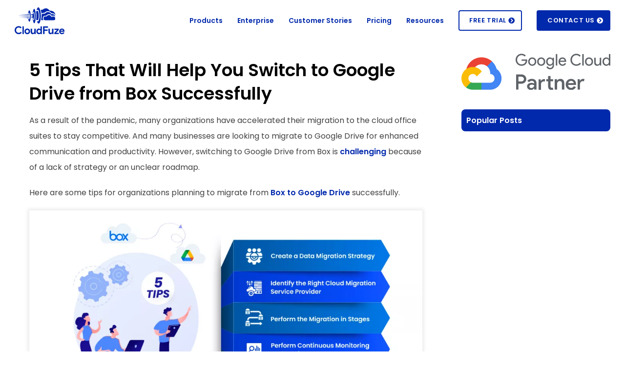

--- FILE ---
content_type: text/html; charset=UTF-8
request_url: https://www.cloudfuze.com/5-tips-that-will-help-you-switch-to-google-drive-from-box-successfully/
body_size: 33838
content:
<!DOCTYPE html> <html class="avada-html-layout-wide avada-html-header-position-top avada-is-100-percent-template" lang="en-US"> <head>
<meta charset="UTF-8"> <meta http-equiv="X-UA-Compatible" content="IE=edge" /> <meta http-equiv="Content-Type" content="text/html; charset=utf-8"/> <meta name="viewport" content="width=device-width, initial-scale=1" /> <meta name='robots' content='index, follow' /> <script id="cookie-law-info-gcm-var-js">
var _ckyGcm = {"status":true,"default_settings":[{"analytics":"denied","advertisement":"denied","functional":"denied","necessary":"granted","ad_user_data":"denied","ad_personalization":"denied","regions":"All"}],"wait_for_update":2000,"url_passthrough":false,"ads_data_redaction":false};
</script> <script id="cookieyes" type="text/javascript" src="//cdn-cookieyes.com/client_data/d6993ae72f3647217f501972/script.js" defer=""></script> <!-- This site is optimized with the Yoast SEO plugin v25.6 - https://yoast.com/wordpress/plugins/seo/ --> <title>5 Tips to Switch to Google Drive from Box Successfully</title> <meta name="description" content="Would you like to switch from Box to Google Drive? Follow these five tips for a smooth migration process without losing any data." /> <link rel="canonical" href="https://www.cloudfuze.com/5-tips-that-will-help-you-switch-to-google-drive-from-box-successfully/" /> <meta property="og:locale" content="en_US" /> <meta property="og:type" content="article" /> <meta property="og:title" content="5 Tips to Switch to Google Drive from Box Successfully" /> <meta property="og:description" content="Would you like to switch from Box to Google Drive? Follow these five tips for a smooth migration process without losing any data." /> <meta property="og:url" content="https://www.cloudfuze.com/5-tips-that-will-help-you-switch-to-google-drive-from-box-successfully/" /> <meta property="og:site_name" content="CloudFuze" /> <meta property="article:publisher" content="https://www.facebook.com/TheCloudfuze" /> <meta property="article:published_time" content="2022-06-16T10:59:05+00:00" /> <meta property="article:modified_time" content="2024-01-18T14:22:07+00:00" /> <meta property="og:image" content="https://www.cloudfuze.com/wp-content/uploads/2022/06/MicrosoftTeams-image-413.png" /> <meta property="og:image:width" content="700" /> <meta property="og:image:height" content="442" /> <meta property="og:image:type" content="image/png" /> <meta name="author" content="Arun Jyothi" /> <meta name="twitter:card" content="summary_large_image" /> <meta name="twitter:creator" content="@ArunJyo23866987" /> <meta name="twitter:site" content="@cloudfuze" /> <meta name="twitter:label1" content="Written by" /> <meta name="twitter:data1" content="Arun Jyothi" /> <meta name="twitter:label2" content="Est. reading time" /> <meta name="twitter:data2" content="3 minutes" /> <script type="application/ld+json" class="yoast-schema-graph">{"@context":"https://schema.org","@graph":[{"@type":"Article","@id":"https://www.cloudfuze.com/5-tips-that-will-help-you-switch-to-google-drive-from-box-successfully/#article","isPartOf":{"@id":"https://www.cloudfuze.com/5-tips-that-will-help-you-switch-to-google-drive-from-box-successfully/"},"author":{"name":"Arun Jyothi","@id":"https://www.cloudfuze.com/#/schema/person/d635a47b42eebc45a016b93f6bf2d33f"},"headline":"5 Tips That Will Help You Switch to Google Drive from Box Successfully","datePublished":"2022-06-16T10:59:05+00:00","dateModified":"2024-01-18T14:22:07+00:00","mainEntityOfPage":{"@id":"https://www.cloudfuze.com/5-tips-that-will-help-you-switch-to-google-drive-from-box-successfully/"},"wordCount":1296,"commentCount":0,"publisher":{"@id":"https://www.cloudfuze.com/#organization"},"image":{"@id":"https://www.cloudfuze.com/5-tips-that-will-help-you-switch-to-google-drive-from-box-successfully/#primaryimage"},"thumbnailUrl":"https://www.cloudfuze.com/wp-content/uploads/2022/06/MicrosoftTeams-image-413.png","keywords":["Box to Google Drive"],"articleSection":["Knowledgebase"],"inLanguage":"en-US","potentialAction":[{"@type":"CommentAction","name":"Comment","target":["https://www.cloudfuze.com/5-tips-that-will-help-you-switch-to-google-drive-from-box-successfully/#respond"]}]},{"@type":"WebPage","@id":"https://www.cloudfuze.com/5-tips-that-will-help-you-switch-to-google-drive-from-box-successfully/","url":"https://www.cloudfuze.com/5-tips-that-will-help-you-switch-to-google-drive-from-box-successfully/","name":"5 Tips to Switch to Google Drive from Box Successfully","isPartOf":{"@id":"https://www.cloudfuze.com/#website"},"primaryImageOfPage":{"@id":"https://www.cloudfuze.com/5-tips-that-will-help-you-switch-to-google-drive-from-box-successfully/#primaryimage"},"image":{"@id":"https://www.cloudfuze.com/5-tips-that-will-help-you-switch-to-google-drive-from-box-successfully/#primaryimage"},"thumbnailUrl":"https://www.cloudfuze.com/wp-content/uploads/2022/06/MicrosoftTeams-image-413.png","datePublished":"2022-06-16T10:59:05+00:00","dateModified":"2024-01-18T14:22:07+00:00","description":"Would you like to switch from Box to Google Drive? Follow these five tips for a smooth migration process without losing any data.","breadcrumb":{"@id":"https://www.cloudfuze.com/5-tips-that-will-help-you-switch-to-google-drive-from-box-successfully/#breadcrumb"},"inLanguage":"en-US","potentialAction":[{"@type":"ReadAction","target":["https://www.cloudfuze.com/5-tips-that-will-help-you-switch-to-google-drive-from-box-successfully/"]}]},{"@type":"ImageObject","inLanguage":"en-US","@id":"https://www.cloudfuze.com/5-tips-that-will-help-you-switch-to-google-drive-from-box-successfully/#primaryimage","url":"https://www.cloudfuze.com/wp-content/uploads/2022/06/MicrosoftTeams-image-413.png","contentUrl":"https://www.cloudfuze.com/wp-content/uploads/2022/06/MicrosoftTeams-image-413.png","width":700,"height":442,"caption":"Switch to Google Drive from Box Successfully"},{"@type":"BreadcrumbList","@id":"https://www.cloudfuze.com/5-tips-that-will-help-you-switch-to-google-drive-from-box-successfully/#breadcrumb","itemListElement":[{"@type":"ListItem","position":1,"name":"Home","item":"https://www.cloudfuze.com/"},{"@type":"ListItem","position":2,"name":"5 Tips That Will Help You Switch to Google Drive from Box Successfully"}]},{"@type":"WebSite","@id":"https://www.cloudfuze.com/#website","url":"https://www.cloudfuze.com/","name":"CloudFuze","description":"Secure Migration from one cloud to another","publisher":{"@id":"https://www.cloudfuze.com/#organization"},"potentialAction":[{"@type":"SearchAction","target":{"@type":"EntryPoint","urlTemplate":"https://www.cloudfuze.com/?s={search_term_string}"},"query-input":{"@type":"PropertyValueSpecification","valueRequired":true,"valueName":"search_term_string"}}],"inLanguage":"en-US"},{"@type":"Organization","@id":"https://www.cloudfuze.com/#organization","name":"CloudFuze","url":"https://www.cloudfuze.com/","logo":{"@type":"ImageObject","inLanguage":"en-US","@id":"https://www.cloudfuze.com/#/schema/logo/image/","url":"https://www.cloudfuze.com/wp-content/uploads/2020/12/logo.svg","contentUrl":"https://www.cloudfuze.com/wp-content/uploads/2020/12/logo.svg","width":101,"height":55,"caption":"CloudFuze"},"image":{"@id":"https://www.cloudfuze.com/#/schema/logo/image/"},"sameAs":["https://www.facebook.com/TheCloudfuze","https://x.com/cloudfuze","https://in.linkedin.com/company/cloudfuze","https://www.youtube.com/@Cloudfuze"]},{"@type":"Person","@id":"https://www.cloudfuze.com/#/schema/person/d635a47b42eebc45a016b93f6bf2d33f","name":"Arun Jyothi","image":{"@type":"ImageObject","inLanguage":"en-US","@id":"https://www.cloudfuze.com/#/schema/person/image/","url":"https://www.cloudfuze.com/wp-content/cache/swift-performance/www.cloudfuze.com/garvatar-cache/6a08027684b47ae57d98c638fa1a7734","contentUrl":"https://www.cloudfuze.com/wp-content/cache/swift-performance/www.cloudfuze.com/garvatar-cache/6a08027684b47ae57d98c638fa1a7734","caption":"Arun Jyothi"},"description":"Arun Jyothi is an experienced content writer specializing in cloud migration narratives that captivate and resonate with B2B audiences. Her insightful writing helps readers navigate through the complexities of cloud technology, blending industry expertise with a customer-focused approach. Check out her content that informs, inspires, and drives strategic cloud migration decisions.","sameAs":["https://www.linkedin.com/in/arunjyothi/","https://x.com/ArunJyo23866987"],"url":"https://www.cloudfuze.com/author/cfeditor/"}]}</script> <!-- / Yoast SEO plugin. --> <link rel="alternate" type="application/rss+xml" title="CloudFuze &raquo; Feed" href="https://www.cloudfuze.com/feed/" /> <link rel="alternate" type="application/rss+xml" title="CloudFuze &raquo; Comments Feed" href="https://www.cloudfuze.com/comments/feed/" /> <link rel="preload" href="https://www.cloudfuze.com/wp-content/uploads/2020/12/logo.svg" imagesrcset="https://www.cloudfuze.com/wp-content/uploads/2020/12/logo.svg 1x" as="image">
<link rel="preload" href="https://www.cloudfuze.com/wp-content/uploads/2020/12/logo.svg" imagesrcset="https://www.cloudfuze.com/wp-content/uploads/2020/12/logo.svg 1x, 2x" as="image"><link rel='dns-prefetch' href='//www.google.com'>
<link rel='dns-prefetch' href='//www.gstatic.com'>
<link rel='dns-prefetch' href='//www.googletagmanager.com'>
<link rel='dns-prefetch' href='//sc.lfeeder.com'>
<link rel='dns-prefetch' href='//js.usemessages.com'>
<link rel='dns-prefetch' href='//developer.mozilla.org'>
<link rel='dns-prefetch' href='//html.spec.whatwg.org'>
<link rel='dns-prefetch' href='//web.archive.org'>
<link rel='dns-prefetch' href='//muddledramblings.com'>
<link rel='dns-prefetch' href='//webkit.org'>
<link rel='dns-prefetch' href='//drafts.csswg.org'>
<link rel='dns-prefetch' href='//css-tricks.com'>
<link rel='dns-prefetch' href='//dev.w3.org'>
<link rel='dns-prefetch' href='//srufaculty.sru.edu'>
<link rel='dns-prefetch' href='//paulirish.com'>
<link rel='dns-prefetch' href='//codepen.io'>
<link rel='dns-prefetch' href='//www.html5rocks.com'>
<link rel='dns-prefetch' href='//cdn-cookieyes.com'>
<link rel='dns-prefetch' href='//cdnjs.cloudflare.com'> <link rel="shortcut icon" href="https://www.cloudfuze.com/wp-content/uploads/2023/12/CloudFuze-icon-32x32-1.png" type="image/x-icon" /> <!-- Apple Touch Icon --> <link rel="apple-touch-icon" sizes="180x180" href="https://www.cloudfuze.com/wp-content/uploads/2023/12/CloudFuze-icon-180x180-1.png"> <!-- Android Icon --> <link rel="icon" sizes="192x192" href="https://www.cloudfuze.com/wp-content/uploads/2023/12/CloudFuze-icon-192x192-1.png"> <!-- MS Edge Icon --> <meta name="msapplication-TileImage" content="https://www.cloudfuze.com/wp-content/uploads/2023/12/CloudFuze-icon-270x270-1.png"> <link rel="alternate" type="application/rss+xml" title="CloudFuze &raquo; 5 Tips That Will Help You Switch to Google Drive from Box Successfully Comments Feed" href="https://www.cloudfuze.com/5-tips-that-will-help-you-switch-to-google-drive-from-box-successfully/feed/" /> <style data-id="critical-css">@charset "UTF-8";#post-cs{width:100%;margin:0 auto;color:#fff;font-family:Raleway,sans-serif;font-size:14px;position:relative;min-height:100px}#post-cs *{color:#fff}#post-cs.fullwidth{width:100%;overflow:hidden}@media (max-width:768px){#post-cs.fullwidth{width:100%}}*{box-sizing:border-box}input[type=search],input[type=submit],textarea{-webkit-appearance:none;-webkit-border-radius:0}input[type=search]::-webkit-search-decoration{-webkit-appearance:none}body{margin:0;min-width:320px;-webkit-text-size-adjust:100%;overflow-x:hidden;overflow-y:scroll;color:var(--body_typography-color);font-size:var(--body_typography-font-size,16px);font-family:var(--body_typography-font-family,inherit)}#boxed-wrapper{overflow-x:hidden;overflow-x:clip}#wrapper{overflow:visible}img{border-style:none;vertical-align:top;max-width:100%;height:auto}a{text-decoration:none}input,textarea{font-family:var(--body_typography-font-family,inherit);vertical-align:middle;color:var(--body_typography-color)}form{margin:0;padding:0;border-style:none}#main{padding:55px 10px 45px;clear:both}#content{width:71.1702128%;float:left;min-height:1px}.post{margin-bottom:65px}.single-post .post{margin-bottom:0}#respond #cancel-comment-reply-link{margin-inline-start:10px}.comment-form input{border:1px solid #d2d2d2;min-width:28%;font-size:13px;color:#747474;padding-left:15px;padding-right:15px;float:left}.comment-form input,.s{float:none}.post-content p{margin:0 0 20px}.layout-wide-mode #wrapper{width:100%;max-width:none}#sliders-container{position:relative}.searchform .fusion-search-form-content{display:flex;align-items:center;overflow:hidden;width:100%}.searchform .fusion-search-form-content .fusion-search-field{flex-grow:1}.searchform .fusion-search-form-content .fusion-search-field input{background-color:#fff;border:1px solid #d2d2d2;color:#747474;font-size:13px;padding:8px 15px;height:33px;width:100%;box-sizing:border-box;margin:0;outline:0}.searchform .fusion-search-form-content .fusion-search-button input[type=submit]{background:#000;border:none;border-radius:0;color:#fff;font-size:1em;height:33px;line-height:33px;margin:0;padding:0;width:33px;text-indent:0;font-family:awb-icons;font-weight:400;text-shadow:none;-webkit-font-smoothing:antialiased}.fusion-main-menu-search-overlay .fusion-main-menu>.fusion-menu{display:flex;flex-wrap:wrap}.fusion-main-menu-search-overlay .fusion-main-menu>.fusion-overlay-search{display:flex;visibility:hidden;align-items:center;opacity:0;position:absolute;top:50%;left:50%;transform:translate(-50%,-150%);width:100%}.fusion-main-menu-search-overlay .fusion-main-menu>.fusion-overlay-search .fusion-search-form{flex-grow:2}.fusion-main-menu-search-overlay .fusion-main-menu>.fusion-overlay-search .fusion-close-search{overflow:hidden;position:relative;display:inline-block}.fusion-main-menu-search-overlay .fusion-main-menu>.fusion-overlay-search .fusion-close-search:after,.fusion-main-menu-search-overlay .fusion-main-menu>.fusion-overlay-search .fusion-close-search:before{content:"";position:absolute;top:50%;left:0;height:2px;width:100%;margin-top:-1px}.fusion-main-menu-search-overlay .fusion-main-menu>.fusion-overlay-search .fusion-close-search:before{transform:rotate(45deg)}.fusion-main-menu-search-overlay .fusion-main-menu>.fusion-overlay-search .fusion-close-search:after{transform:rotate(-45deg)}.fusion-overlay-search{position:absolute;opacity:0}.fusion-row{margin:0 auto}.fusion-row:after,.fusion-row:before{content:" ";display:table}.fusion-row:after{clear:both}iframe{border:none}.screen-reader-text{border:0;clip:rect(1px,1px,1px,1px);clip-path:inset(50%);height:1px;margin:-1px;overflow:hidden;padding:0;position:absolute!important;width:1px;word-wrap:normal!important}.post-content p{margin-top:0;margin-bottom:20px}.fusion-page-load-link{display:none}.fusion-disable-outline input,.fusion-disable-outline textarea{outline:0}.cf-modal-custom{display:none;position:fixed;z-index:100000;left:0;top:0;width:100%;height:100%;text-align:center;background-color:rgba(0,0,0,.4)}.cf-modal-content-custom{background-color:#fefefe;margin:15% auto;padding:20px 20px 10px 20px;border-radius:15px;width:50%}@media only screen and (max-width:600px){.cf-modal-custom{top:120px!important}.cf-modal-content-custom{width:80%!important}}@media only screen and (min-width:601px) and (max-width:900px){.cf-modal-custom{top:120px!important}.cf-modal-content-custom{width:80%!important}}.cf-btn-primary{padding:10px 20px;border-radius:4px;background-color:#0129ac;color:#fff;font-weight:600;border:0;border:1px solid #0129ac;margin-bottom:10px;margin-left:10px;margin-right:10px;transform:uppercase}.cf-btn-secondary{padding:10px 20px;border-radius:4px;border:1px solid #0129ac;background-color:transparent;color:#0129ac;font-weight:600;margin-bottom:10px;transform:uppercase}.close-arrow{color:red;float:right;font-size:30px;font-weight:500}.cf-modal-footer{text-align:right;border-top:1px solid #9d9d9d69;padding:20px 20px 5px}@font-face{font-family:'Poppins';font-style:normal;font-weight:400;src:url('https://www.cloudfuze.com/wp-content/themes/Avada-Child-Theme/fonts/poppins-v13-latin-regular.eot');src:local('Poppins Regular'),local('Poppins-Regular'),url('https://www.cloudfuze.com/wp-content/themes/Avada-Child-Theme/fonts/poppins-v13-latin-regular.eot') format('embedded-opentype'),url('https://www.cloudfuze.com/wp-content/themes/Avada-Child-Theme/fonts/poppins-v13-latin-regular.woff2') format('woff2'),url('https://www.cloudfuze.com/wp-content/themes/Avada-Child-Theme/fonts/poppins-v13-latin-regular.woff') format('woff'),url('https://www.cloudfuze.com/wp-content/themes/Avada-Child-Theme/fonts/poppins-v13-latin-regular.ttf') format('truetype'),url('https://www.cloudfuze.com/wp-content/themes/Avada-Child-Theme/fonts/poppins-v13-latin-regular.svg#Poppins') format('svg')}@font-face{font-family:'Poppins';font-style:normal;font-weight:600;src:url('https://www.cloudfuze.com/wp-content/themes/Avada-Child-Theme/fonts/poppins-v13-latin-600.eot');src:local('Poppins SemiBold'),local('Poppins-SemiBold'),url('https://www.cloudfuze.com/wp-content/themes/Avada-Child-Theme/fonts/poppins-v13-latin-600.eot') format('embedded-opentype'),url('https://www.cloudfuze.com/wp-content/themes/Avada-Child-Theme/fonts/poppins-v13-latin-600.woff2') format('woff2'),url('https://www.cloudfuze.com/wp-content/themes/Avada-Child-Theme/fonts/poppins-v13-latin-600.woff') format('woff'),url('https://www.cloudfuze.com/wp-content/themes/Avada-Child-Theme/fonts/poppins-v13-latin-600.ttf') format('truetype'),url('https://www.cloudfuze.com/wp-content/themes/Avada-Child-Theme/fonts/poppins-v13-latin-600.svg#Poppins') format('svg')}@font-face{font-family:'Poppins';font-style:normal;font-weight:700;src:url('https://www.cloudfuze.com/wp-content/themes/Avada-Child-Theme/fonts/poppins-v13-latin-700.eot');src:local('Poppins Bold'),local('Poppins-Bold'),url('https://www.cloudfuze.com/wp-content/themes/Avada-Child-Theme/fonts/poppins-v13-latin-700.eot') format('embedded-opentype'),url('https://www.cloudfuze.com/wp-content/themes/Avada-Child-Theme/fonts/poppins-v13-latin-700.woff2') format('woff2'),url('https://www.cloudfuze.com/wp-content/themes/Avada-Child-Theme/fonts/poppins-v13-latin-700.woff') format('woff'),url('https://www.cloudfuze.com/wp-content/themes/Avada-Child-Theme/fonts/poppins-v13-latin-700.ttf') format('truetype'),url('https://www.cloudfuze.com/wp-content/themes/Avada-Child-Theme/fonts/poppins-v13-latin-700.svg#Poppins') format('svg')}#main{padding-top:0px!important}.to-top-container #toTop{border-radius:4px 4px 4px 4px}.to-top-right #toTop{right:35px;margin-bottom:40px}.single.single-post .post-content h1{font-size:36px;line-height:48px!important;margin-bottom:15px!important;margin-top:30px}.single.single-post .post-content h2{color:#092933!important;font-size:24px!important;font-weight:600!important;margin-bottom:10px!important;margin-top:30px;line-height:30px!important}.post .post-content{color:#424242!important;font-size:18px}.post .post-content p{color:#424242;font-size:16px;line-height:32px;font-weight:normal!important}.post .post-content a{font-weight:600}.post-template-default.single-post article{max-width:900px;margin:0 auto;font-weight:400}.fusion-main-menu>ul>li>a{//font-size:14px!important;//font-weight:400!important;//color:#000!important;font-family:'Poppins',Arial,Helvetica,sans-serif!important}#main .post h2 a{font-size:24px}@media (min-width:768px){.fusion-header{height:90px!important}}.fusion-header-wrapper{position:relative;z-index:9000!important}.fusion-header-wrapper{position:relative;z-index:9000!important}.fusion-footer .fusion-title .title-sep-container{display:none}@media only screen and (min-width:601px) and (max-width:768px){.fusion-mobile-menu-icons a{font-size:30px!important;margin-left:20px!important;margin-top:15px}}.box-shadow-img1{box-shadow:0 0 7px 3px #ebebeb;margin-left:0}.fusion-megamenu-title{color:#0129ac!important}.fusion-megamenu-bullet:before{content:''!important}.fusion-megamenu-bullet{margin-right:0px!important}.fusion-megamenu-wrapper{left:-80%!important}.fusion-megamenu-holder{border-radius:10px;border-top-width:1px!important}.button-icon-divider-left{left:auto!important;border-right:0 solid!important;right:0}.fusion-button-text-left{padding-left:0px!important;margin-right:10px}.sidebar .widget .heading .widget-title,.sidebar .widget .widget-title{background:#0129AC!important;color:#FFF;padding:10px!important;border-radius:8px}.fusion-menu-highlight-label{padding:.15em .55em!important}.menu-item-28021 .fusion-megamenu-icon img{max-height:75px!important}.menu-item-28021 .fusion-megamenu-icon{width:75px!important;padding-top:7px!important}.menu-item-28021 .fusion-megamenu-title{padding:0!important;margin:0 24px 10px!important;border-radius:14px;background-color:#F7F7FB}.menu-item-28021 .sub-menu span{font-size:14px!important;font-weight:600}.menu-item-28021 .fusion-megamenu-wrapper .fusion-megamenu-submenu .sub-menu a{padding-top:1.5px!important;padding-bottom:1.5px!important}.menu-item-28021 ul.sub-menu.deep-level span{font-size:12px!important;font-weight:unset}.menu-item-28021 .fusion-megamenu-wrapper .fusion-megamenu-submenu .sub-menu.deep-level a{padding-top:0.5px!important;padding-bottom:0.5px!important}.avada-has-megamenu-shadow .fusion-megamenu-holder{box-shadow:1px 1px 30px rgba(0,0,0,.1)!important}.menu-item-28021 .fusion-megamenu-holder{border-bottom:1px solid #e1ecff!important;border-left:1px solid #e1ecff!important;border-right:1px solid #e1ecff!important}nav.fusion-main-menu .menu-item-28021 ul.fusion-megamenu{background-image:url(https://www.cloudfuze.com/wp-content/uploads/2024/02/Products-Megamenu-Bg.svg);background-size:65%;background-position:right 100%;background-repeat:no-repeat}.menu-item-28022 .fusion-megamenu-wrapper .fusion-megamenu-submenu{padding:12px 0!important}.menu-item-28022 .fusion-megamenu-holder{width:250px!important}.menu-item-28022 .fusion-megamenu-title{padding:0 20px 0px!important;font-size:14px!important}.menu-item-28022 .fusion-megamenu-icon{width:30px!important}.menu-item-28022 .fusion-megamenu-icon img{max-height:22px!important}html body div:not(.swift-in-viewport),html body section:not(.swift-in-viewport),html body article:not(.swift-in-viewport),html body p:not(.swift-in-viewport),html body ul:not(.swift-in-viewport),html body span:not(.swift-in-viewport){background-image:none!important}@media screen and (max-width:640px){.fusion-no-small-visibility{display:none!important}}@media screen and (min-width:641px) and (max-width:1024px){.fusion-no-medium-visibility{display:none!important}}@media screen and (min-width:1025px){.fusion-no-large-visibility{display:none!important}}.fusion-main-menu .fusion-menu li:nth-child(6) a .menu-text{color:#0129ac;background-color:#FFF;padding:11px 20px}.fusion-main-menu .fusion-menu li:nth-child(6) a .menu-text .button-icon-divider-left i{color:#0129ac!important}.fusion-main-menu .fusion-menu li:last-child a .menu-text{padding:11px 20px;border:2px solid #0129ac}@media screen and (min-width:1040px){.fusion-header .fusion-logo{margin:0px!important;padding-top:15px}}@media only screen and (max-width:640px){.fusion-mobile-menu-icons a{margin-top:20px}}form p{margin-bottom:0px!important}@font-face{font-family:'Poppins';font-style:italic;font-weight:400;font-display:swap;src:url(https://www.cloudfuze.com/wp-content/uploads/fusion-gfonts/pxiGyp8kv8JHgFVrJJLucXtAKPY.woff2) format('woff2');unicode-range:U+0900-097F,U+1CD0-1CF9,U+200C-200D,U+20A8,U+20B9,U+20F0,U+25CC,U+A830-A839,U+A8E0-A8FF,U+11B00-11B09}@font-face{font-family:'Poppins';font-style:italic;font-weight:400;font-display:swap;src:url(https://www.cloudfuze.com/wp-content/uploads/fusion-gfonts/pxiGyp8kv8JHgFVrJJLufntAKPY.woff2) format('woff2');unicode-range:U+0100-02BA,U+02BD-02C5,U+02C7-02CC,U+02CE-02D7,U+02DD-02FF,U+0304,U+0308,U+0329,U+1D00-1DBF,U+1E00-1E9F,U+1EF2-1EFF,U+2020,U+20A0-20AB,U+20AD-20C0,U+2113,U+2C60-2C7F,U+A720-A7FF}@font-face{font-family:'Poppins';font-style:italic;font-weight:400;font-display:swap;src:url(https://www.cloudfuze.com/wp-content/uploads/fusion-gfonts/pxiGyp8kv8JHgFVrJJLucHtA.woff2) format('woff2');unicode-range:U+0000-00FF,U+0131,U+0152-0153,U+02BB-02BC,U+02C6,U+02DA,U+02DC,U+0304,U+0308,U+0329,U+2000-206F,U+20AC,U+2122,U+2191,U+2193,U+2212,U+2215,U+FEFF,U+FFFD}@font-face{font-family:'Poppins';font-style:italic;font-weight:600;font-display:swap;src:url(https://www.cloudfuze.com/wp-content/uploads/fusion-gfonts/pxiDyp8kv8JHgFVrJJLmr19VFteOcEg.woff2) format('woff2');unicode-range:U+0900-097F,U+1CD0-1CF9,U+200C-200D,U+20A8,U+20B9,U+20F0,U+25CC,U+A830-A839,U+A8E0-A8FF,U+11B00-11B09}@font-face{font-family:'Poppins';font-style:italic;font-weight:600;font-display:swap;src:url(https://www.cloudfuze.com/wp-content/uploads/fusion-gfonts/pxiDyp8kv8JHgFVrJJLmr19VGdeOcEg.woff2) format('woff2');unicode-range:U+0100-02BA,U+02BD-02C5,U+02C7-02CC,U+02CE-02D7,U+02DD-02FF,U+0304,U+0308,U+0329,U+1D00-1DBF,U+1E00-1E9F,U+1EF2-1EFF,U+2020,U+20A0-20AB,U+20AD-20C0,U+2113,U+2C60-2C7F,U+A720-A7FF}@font-face{font-family:'Poppins';font-style:italic;font-weight:600;font-display:swap;src:url(https://www.cloudfuze.com/wp-content/uploads/fusion-gfonts/pxiDyp8kv8JHgFVrJJLmr19VF9eO.woff2) format('woff2');unicode-range:U+0000-00FF,U+0131,U+0152-0153,U+02BB-02BC,U+02C6,U+02DA,U+02DC,U+0304,U+0308,U+0329,U+2000-206F,U+20AC,U+2122,U+2191,U+2193,U+2212,U+2215,U+FEFF,U+FFFD}@font-face{font-family:'Poppins';font-style:italic;font-weight:700;font-display:swap;src:url(https://www.cloudfuze.com/wp-content/uploads/fusion-gfonts/pxiDyp8kv8JHgFVrJJLmy15VFteOcEg.woff2) format('woff2');unicode-range:U+0900-097F,U+1CD0-1CF9,U+200C-200D,U+20A8,U+20B9,U+20F0,U+25CC,U+A830-A839,U+A8E0-A8FF,U+11B00-11B09}@font-face{font-family:'Poppins';font-style:italic;font-weight:700;font-display:swap;src:url(https://www.cloudfuze.com/wp-content/uploads/fusion-gfonts/pxiDyp8kv8JHgFVrJJLmy15VGdeOcEg.woff2) format('woff2');unicode-range:U+0100-02BA,U+02BD-02C5,U+02C7-02CC,U+02CE-02D7,U+02DD-02FF,U+0304,U+0308,U+0329,U+1D00-1DBF,U+1E00-1E9F,U+1EF2-1EFF,U+2020,U+20A0-20AB,U+20AD-20C0,U+2113,U+2C60-2C7F,U+A720-A7FF}@font-face{font-family:'Poppins';font-style:italic;font-weight:700;font-display:swap;src:url(https://www.cloudfuze.com/wp-content/uploads/fusion-gfonts/pxiDyp8kv8JHgFVrJJLmy15VF9eO.woff2) format('woff2');unicode-range:U+0000-00FF,U+0131,U+0152-0153,U+02BB-02BC,U+02C6,U+02DA,U+02DC,U+0304,U+0308,U+0329,U+2000-206F,U+20AC,U+2122,U+2191,U+2193,U+2212,U+2215,U+FEFF,U+FFFD}@font-face{font-family:'Poppins';font-style:normal;font-weight:400;font-display:swap;src:url(https://www.cloudfuze.com/wp-content/uploads/fusion-gfonts/pxiEyp8kv8JHgFVrJJbecmNE.woff2) format('woff2');unicode-range:U+0900-097F,U+1CD0-1CF9,U+200C-200D,U+20A8,U+20B9,U+20F0,U+25CC,U+A830-A839,U+A8E0-A8FF,U+11B00-11B09}@font-face{font-family:'Poppins';font-style:normal;font-weight:400;font-display:swap;src:url(https://www.cloudfuze.com/wp-content/uploads/fusion-gfonts/pxiEyp8kv8JHgFVrJJnecmNE.woff2) format('woff2');unicode-range:U+0100-02BA,U+02BD-02C5,U+02C7-02CC,U+02CE-02D7,U+02DD-02FF,U+0304,U+0308,U+0329,U+1D00-1DBF,U+1E00-1E9F,U+1EF2-1EFF,U+2020,U+20A0-20AB,U+20AD-20C0,U+2113,U+2C60-2C7F,U+A720-A7FF}@font-face{font-family:'Poppins';font-style:normal;font-weight:400;font-display:swap;src:url(https://www.cloudfuze.com/wp-content/uploads/fusion-gfonts/pxiEyp8kv8JHgFVrJJfecg.woff2) format('woff2');unicode-range:U+0000-00FF,U+0131,U+0152-0153,U+02BB-02BC,U+02C6,U+02DA,U+02DC,U+0304,U+0308,U+0329,U+2000-206F,U+20AC,U+2122,U+2191,U+2193,U+2212,U+2215,U+FEFF,U+FFFD}@font-face{font-family:'Poppins';font-style:normal;font-weight:600;font-display:swap;src:url(https://www.cloudfuze.com/wp-content/uploads/fusion-gfonts/pxiByp8kv8JHgFVrLEj6Z11lFc-K.woff2) format('woff2');unicode-range:U+0900-097F,U+1CD0-1CF9,U+200C-200D,U+20A8,U+20B9,U+20F0,U+25CC,U+A830-A839,U+A8E0-A8FF,U+11B00-11B09}@font-face{font-family:'Poppins';font-style:normal;font-weight:600;font-display:swap;src:url(https://www.cloudfuze.com/wp-content/uploads/fusion-gfonts/pxiByp8kv8JHgFVrLEj6Z1JlFc-K.woff2) format('woff2');unicode-range:U+0100-02BA,U+02BD-02C5,U+02C7-02CC,U+02CE-02D7,U+02DD-02FF,U+0304,U+0308,U+0329,U+1D00-1DBF,U+1E00-1E9F,U+1EF2-1EFF,U+2020,U+20A0-20AB,U+20AD-20C0,U+2113,U+2C60-2C7F,U+A720-A7FF}@font-face{font-family:'Poppins';font-style:normal;font-weight:600;font-display:swap;src:url(https://www.cloudfuze.com/wp-content/uploads/fusion-gfonts/pxiByp8kv8JHgFVrLEj6Z1xlFQ.woff2) format('woff2');unicode-range:U+0000-00FF,U+0131,U+0152-0153,U+02BB-02BC,U+02C6,U+02DA,U+02DC,U+0304,U+0308,U+0329,U+2000-206F,U+20AC,U+2122,U+2191,U+2193,U+2212,U+2215,U+FEFF,U+FFFD}@font-face{font-family:'Poppins';font-style:normal;font-weight:700;font-display:swap;src:url(https://www.cloudfuze.com/wp-content/uploads/fusion-gfonts/pxiByp8kv8JHgFVrLCz7Z11lFc-K.woff2) format('woff2');unicode-range:U+0900-097F,U+1CD0-1CF9,U+200C-200D,U+20A8,U+20B9,U+20F0,U+25CC,U+A830-A839,U+A8E0-A8FF,U+11B00-11B09}@font-face{font-family:'Poppins';font-style:normal;font-weight:700;font-display:swap;src:url(https://www.cloudfuze.com/wp-content/uploads/fusion-gfonts/pxiByp8kv8JHgFVrLCz7Z1JlFc-K.woff2) format('woff2');unicode-range:U+0100-02BA,U+02BD-02C5,U+02C7-02CC,U+02CE-02D7,U+02DD-02FF,U+0304,U+0308,U+0329,U+1D00-1DBF,U+1E00-1E9F,U+1EF2-1EFF,U+2020,U+20A0-20AB,U+20AD-20C0,U+2113,U+2C60-2C7F,U+A720-A7FF}@font-face{font-family:'Poppins';font-style:normal;font-weight:700;font-display:swap;src:url(https://www.cloudfuze.com/wp-content/uploads/fusion-gfonts/pxiByp8kv8JHgFVrLCz7Z1xlFQ.woff2) format('woff2');unicode-range:U+0000-00FF,U+0131,U+0152-0153,U+02BB-02BC,U+02C6,U+02DA,U+02DC,U+0304,U+0308,U+0329,U+2000-206F,U+20AC,U+2122,U+2191,U+2193,U+2212,U+2215,U+FEFF,U+FFFD}[class*=" awb-icon-"]{font-family:awb-icons!important;speak:never;font-style:normal;font-weight:400;font-variant:normal;text-transform:none;line-height:1;-webkit-font-smoothing:antialiased;-moz-osx-font-smoothing:grayscale}.awb-icon-bars:before{content:"\f0c9"}html:not(.avada-html-layout-boxed):not(.avada-html-layout-framed),html:not(.avada-html-layout-boxed):not(.avada-html-layout-framed) body{background-color:var(--bg_color);background-blend-mode:var(--bg-color-overlay)}body{background-image:var(--bg_image);background-repeat:var(--bg_repeat)}#main,.layout-wide-mode #main,.layout-wide-mode #wrapper,body,html{background-color:var(--content_bg_color)}#main{background-image:var(--content_bg_image);background-repeat:var(--content_bg_repeat)}#toTop{background-color:var(--totop_background);border-radius:4px 4px 0 0;bottom:0;height:35px;position:fixed;text-align:center;width:48px;opacity:0;z-index:100000;line-height:1}#toTop:before{line-height:35px;content:"\f106";-webkit-font-smoothing:antialiased;font-family:awb-icons;font-size:22px;color:var(--totop_icon_color)}.to-top-container #toTop{border-radius:var(--totop_border_radius) var(--totop_border_radius) 0 0}.to-top-right #toTop{right:75px}.fusion-header-wrapper{position:relative;z-index:10011}.fusion-header-sticky-height{display:none}.fusion-header{padding-left:30px;padding-right:30px;backface-visibility:hidden}.fusion-logo{display:block;float:left;max-width:100%}.fusion-logo:after,.fusion-logo:before{content:" ";display:table}.fusion-logo:after{clear:both}.fusion-logo a{display:block;max-width:100%}.fusion-logo img{width:auto}.fusion-main-menu{float:right;position:relative;z-index:200;overflow:hidden}.fusion-main-menu>ul>li{padding-right:45px}.fusion-main-menu>ul>li:last-child{padding-right:0}.fusion-main-menu>ul>li>a{display:flex;align-items:center;line-height:1;-webkit-font-smoothing:subpixel-antialiased}.fusion-main-menu>ul>.fusion-menu-item-button>a{border-color:transparent}.fusion-main-menu ul{list-style:none;margin:0;padding:0}.fusion-main-menu ul a{display:block;box-sizing:content-box}.fusion-main-menu li{float:left;margin:0;padding:0;position:relative}.fusion-main-menu .sub-menu{position:absolute;left:0;visibility:hidden;opacity:0;z-index:1}.fusion-main-menu .sub-menu ul{top:0}.fusion-main-menu .sub-menu li{float:none;margin:0;padding:0}.fusion-main-menu .sub-menu a{border:0;padding:7px 20px;line-height:19px;text-indent:0;height:auto}.fusion-megamenu-wrapper{margin:0 auto;padding:0 15px;visibility:hidden;opacity:0;position:absolute;left:0;z-index:10}.fusion-megamenu-wrapper .fusion-megamenu-submenu{display:block;float:none;padding:29px 0;border-right:1px solid transparent;background-size:cover}.fusion-megamenu-wrapper .fusion-megamenu-submenu:last-child{border-right:none}.fusion-megamenu-wrapper .fusion-megamenu-submenu .sub-menu{position:relative;display:block;left:auto;right:auto;border:none;background:0 0;box-shadow:none;top:0;width:auto}.fusion-megamenu-wrapper .fusion-megamenu-submenu .sub-menu a{display:block;padding:5px 34px;border-bottom:none}.fusion-megamenu-wrapper .fusion-megamenu-submenu .sub-menu .deep-level a{padding-left:49px}.fusion-megamenu-wrapper .fusion-megamenu-border{border-bottom:1px solid #dcd9d9}.fusion-megamenu-holder{padding:0;margin:0;border-top:3px solid transparent;background-size:cover}.fusion-megamenu-holder:after,.fusion-megamenu-holder:before{content:" ";display:table}.fusion-megamenu-holder:after{clear:both}.fusion-megamenu{display:flex}.fusion-megamenu:after,.fusion-megamenu:before{content:" ";display:table}.fusion-megamenu:after{clear:both}.fusion-megamenu-title{margin:0;padding:0 34px 15px;font-weight:400;line-height:normal;-webkit-font-smoothing:antialiased}.fusion-megamenu-icon{display:inline-block;width:26px}.fusion-megamenu-icon img{margin-top:-2px;max-height:15px;vertical-align:middle}.fusion-megamenu-bullet{margin-right:10px}.fusion-megamenu-bullet:before{content:"\f0da";font-family:awb-icons}.fusion-mobile-nav-holder{display:none;clear:both;color:#333}.fusion-mobile-menu-design-modern .fusion-header>.fusion-row{position:relative}.fusion-mobile-menu-icons{display:none;position:relative;top:0;right:0;vertical-align:middle;text-align:right}.fusion-mobile-menu-icons a{float:right;font-size:21px;margin-left:20px}.fusion-menu-highlight-label{padding:.35em .55em;line-height:1;margin-left:.75em;font-size:.7em;border:.1em solid transparent}body:not(.fusion-header-layout-v6) .fusion-header{-webkit-transform:translate3d(0,0,0);-moz-transform:none}body:not(.fusion-header-layout-v6).fusion-top-header .fusion-main-menu>ul>li:not(.fusion-menu-item-button)>a.fusion-bottombar-highlight:not(.fusion-main-menu-icon){position:relative}body:not(.fusion-header-layout-v6).fusion-top-header .fusion-main-menu>ul>li:not(.fusion-menu-item-button)>a.fusion-bottombar-highlight:not(.fusion-main-menu-icon):after{content:" ";position:absolute;top:calc(50% + 1.15em);left:0;width:100%;border-top-style:solid;transform:scaleX(0)}.fusion-top-header.menu-text-align-center .fusion-main-menu>ul>li>a{justify-content:center}.fusion-header-wrapper .fusion-row{padding-left:var(--header_padding-left);padding-right:var(--header_padding-right)}.fusion-header .fusion-row{padding-top:var(--header_padding-top);padding-bottom:var(--header_padding-bottom)}.fusion-top-header .fusion-header{background-color:var(--header_bg_color)}.fusion-header-wrapper .fusion-row{max-width:var(--site_width)}html:not(.avada-has-site-width-percent) #main{padding-left:30px;padding-right:30px}.fusion-header .fusion-logo{margin:var(--logo_margin-top) var(--logo_margin-right) var(--logo_margin-bottom) var(--logo_margin-left)}.fusion-main-menu>ul>li{padding-right:var(--nav_padding)}.fusion-main-menu>ul>li>a{border-color:transparent}.fusion-main-menu .sub-menu{font-family:var(--body_typography-font-family);font-weight:var(--body_typography-font-weight);width:var(--dropdown_menu_width);background-color:var(--menu_sub_bg_color)}.fusion-main-menu .sub-menu ul{left:var(--dropdown_menu_width)}.fusion-main-menu .sub-menu li a{font-family:var(--body_typography-font-family);font-weight:var(--body_typography-font-weight);padding-top:var(--mainmenu_dropdown_vertical_padding);padding-bottom:var(--mainmenu_dropdown_vertical_padding);color:var(--menu_sub_color);font-size:var(--nav_dropdown_font_size)}body:not(.fusion-header-layout-v6) .fusion-main-menu>ul>li>a{height:var(--nav_height)}.avada-menu-highlight-style-bottombar .fusion-main-menu .sub-menu{border-top:var(--dropdown_menu_top_border_size) solid var(--menu_hover_first_color)}.avada-menu-highlight-style-bottombar .fusion-main-menu .sub-menu ul{top:calc((var(--dropdown_menu_top_border_size)) * -1)}.avada-menu-highlight-style-bottombar .fusion-megamenu-wrapper .fusion-megamenu-submenu .sub-menu{border:none}.avada-has-megamenu-shadow .fusion-main-menu .sub-menu,.avada-has-megamenu-shadow .fusion-megamenu-holder{box-shadow:1px 1px 30px rgba(0,0,0,.06)}.avada-has-megamenu-shadow .fusion-megamenu-wrapper .fusion-megamenu-submenu .sub-menu{box-shadow:none}.fusion-megamenu-holder{border-top-width:var(--dropdown_menu_top_border_size);border-color:var(--menu_hover_first_color);background-color:var(--menu_sub_bg_color)}.fusion-body .fusion-megamenu-wrapper .fusion-megamenu-holder .fusion-megamenu .fusion-megamenu-submenu{border-color:var(--menu_sub_sep_color)}.fusion-megamenu-wrapper .fusion-megamenu-submenu .sub-menu a{padding-top:var(--megamenu_item_vertical_padding);padding-bottom:var(--megamenu_item_vertical_padding)}.fusion-menu-highlight-label{border-radius:var(--main_nav_highlight_radius)}.fusion-main-menu>ul>li>a{font-family:var(--nav_typography-font-family);font-weight:var(--nav_typography-font-weight);font-size:var(--nav_typography-font-size);letter-spacing:var(--nav_typography-letter-spacing);text-transform:var(--nav_typography-text-transform);font-style:var(--nav_typography-font-style,normal)}.fusion-main-menu>ul>li>a{color:var(--nav_typography-color)}.fusion-megamenu-icon img{max-height:var(--nav_typography-font-size)}.fusion-megamenu-title{color:var(--nav_typography-color);font-size:var(--megamenu_title_size)}.fusion-megamenu-title a{color:var(--nav_typography-color)}.fusion-mobile-menu-icons{margin-top:var(--mobile_menu_icons_top_margin)}.fusion-mobile-menu-icons a{color:var(--mobile_menu_toggle_color)}.fusion-mobile-menu-icons a:after,.fusion-mobile-menu-icons a:before{color:var(--mobile_menu_toggle_color)}.fusion-megamenu-bullet{border-left-color:var(--menu_sub_color)}.avada-menu-highlight-style-bottombar.fusion-top-header:not(.fusion-header-layout-v6) .fusion-main-menu>ul>li>.fusion-bottombar-highlight:after{border-top:var(--nav_highlight_border) solid var(--menu_hover_first_color)}.searchform .fusion-search-form-content .fusion-search-button input[type=submit],.searchform .fusion-search-form-content .fusion-search-field input,input.s{height:var(--form_input_height);padding-top:0;padding-bottom:0}.searchform .fusion-search-form-content .fusion-search-button input[type=submit]{width:var(--form_input_height)}.searchform .fusion-search-form-content .fusion-search-button input[type=submit]{line-height:var(--form_input_height)}input.s,textarea{background-color:var(--form_bg_color);font-size:var(--form_text_size);color:var(--form_text_color)}.searchform .fusion-search-form-content .fusion-search-field input{background-color:var(--form_bg_color);font-size:var(--form_text_size)}.searchform .fusion-search-form-content .fusion-search-field input{color:var(--form_text_color)}.searchform .s::-moz-placeholder,input.s::-moz-placeholder,input::-moz-placeholder{color:var(--form_text_color)}.searchform .s::-webkit-input-placeholder,input.s::-webkit-input-placeholder,input::-webkit-input-placeholder{color:var(--form_text_color)}.searchform .fusion-search-form-content .fusion-search-field input,input.s,textarea{border-width:var(--form_border_width-top) var(--form_border_width-right) var(--form_border_width-bottom) var(--form_border_width-left);border-color:var(--form_border_color);border-radius:var(--form_border_radius)}.fusion-search-form-classic .searchform:not(.fusion-search-form-clean) .fusion-search-form-content{border-radius:var(--form_border_radius);border-width:var(--form_border_width-top) var(--form_border_width-right) var(--form_border_width-bottom) var(--form_border_width-left)}:root{--adminbar-height:0}#main .fusion-row{max-width:var(--site_width)}html:not(.avada-has-site-width-percent) #main{padding-left:30px;padding-right:30px}html:not(.avada-has-site-width-percent) #main.width-100{padding-left:var(--hundredp_padding-fallback_to_zero);padding-right:var(--hundredp_padding-fallback_to_zero)}.has-sidebar .width-100 .fusion-fullwidth,.has-sidebar .width-100 .nonhundred-percent-fullwidth{margin-left:0;margin-right:0}.width-100 .fusion-fullwidth,.width-100 .nonhundred-percent-fullwidth{margin-left:var(--hundredp_padding-hundred_percent_negative_margin);margin-right:var(--hundredp_padding-hundred_percent_negative_margin)}body.has-sidebar #main .sidebar{width:var(--sidebar_width)}body.has-sidebar #content{width:calc(100% - var(--sidebar_width) - var(--sidebar_gutter))}#main{padding-left:30px;padding-right:30px;padding-top:var(--main_padding-top);padding-bottom:var(--main_padding-bottom)}#main.width-100{padding-left:var(--hundredp_padding-fallback_to_zero);padding-right:var(--hundredp_padding-fallback_to_zero)}html.avada-is-100-percent-template #main{padding-left:0;padding-right:0}html.avada-is-100-percent-template #main.width-100{padding-left:var(--hundredp_padding-fallback_to_zero);padding-right:var(--hundredp_padding-fallback_to_zero)}.fusion-sides-frame{display:none}.layout-wide-mode #wrapper{width:100%;max-width:none}.fusion-content-widget-area .widget{margin-bottom:45px;position:relative}.sidebar{width:23.4042553%;float:right}.sidebar .widget{margin-bottom:45px;position:relative}#main .sidebar:not(.fusion-sticky-sidebar){background-color:var(--sidebar_bg_color)}#main .sidebar{padding:var(--sidebar_padding)}.sidebar .widget .heading .widget-title,.sidebar .widget .widget-title{background-color:var(--sidebar_widget_bg_color);padding:var(--sidebar_widget_bg_color-opaque-padding)}.sidebar .widget .widget-title{font-size:var(--sidew_font_size)}.sidebar .widget .heading h4,.sidebar .widget .widget-title{color:var(--sidebar_heading_color)}.fusion-main-menu-search-overlay .fusion-overlay-search .fusion-search-spacer{width:calc((var(--form_input_height)) * .4)}.fusion-main-menu-search-overlay .fusion-overlay-search .fusion-close-search{width:var(--form_text_size);height:var(--form_text_size)}.fusion-main-menu-search-overlay .fusion-overlay-search .fusion-close-search:after,.fusion-main-menu-search-overlay .fusion-overlay-search .fusion-close-search:before{background-color:var(--nav_typography-color)}.fusion-main-menu .sub-menu,.fusion-main-menu .sub-menu li a,body{font-family:var(--body_typography-font-family);font-weight:var(--body_typography-font-weight);letter-spacing:var(--body_typography-letter-spacing);font-style:var(--body_typography-font-style,normal)}body{font-size:var(--body_typography-font-size)}.fusion-main-menu .sub-menu,.fusion-main-menu .sub-menu li a,body{line-height:var(--body_typography-line-height)}.post .post-content,body{color:var(--body_typography-color)}#main .post h2 a,body a,body a:after,body a:before{color:var(--link_color)}.post-content h1,h1{font-family:var(--h1_typography-font-family);font-weight:var(--h1_typography-font-weight);line-height:var(--h1_typography-line-height);letter-spacing:var(--h1_typography-letter-spacing);text-transform:var(--h1_typography-text-transform);font-style:var(--h1_typography-font-style,normal)}.post-content h1,h1{font-size:var(--h1_typography-font-size)}.post-content h1,h1{color:var(--h1_typography-color)}h1{margin-top:var(--h1_typography-margin-top);margin-bottom:var(--h1_typography-margin-bottom)}.post h2,.post-content h2,h2{font-family:var(--h2_typography-font-family);font-weight:var(--h2_typography-font-weight);line-height:var(--h2_typography-line-height);letter-spacing:var(--h2_typography-letter-spacing);text-transform:var(--h2_typography-text-transform);font-style:var(--h2_typography-font-style,normal)}.post h2,.post-content h2,h2{font-size:var(--h2_typography-font-size)}h2{color:var(--h2_typography-color)}h2{margin-top:var(--h2_typography-margin-top);margin-bottom:var(--h2_typography-margin-bottom)}.fusion-megamenu-title,.fusion-widget-area h4,h4{font-family:var(--h4_typography-font-family);font-weight:var(--h4_typography-font-weight);line-height:var(--h4_typography-line-height);letter-spacing:var(--h4_typography-letter-spacing);text-transform:var(--h4_typography-text-transform);font-style:var(--h4_typography-font-style,normal)}h4{line-height:var(--h4_typography-line-height)}.fusion-widget-area h4,h4{font-size:var(--h4_typography-font-size)}.fusion-widget-area h4,h4{color:var(--h4_typography-color)}h4{margin-top:var(--h4_typography-margin-top);margin-bottom:var(--h4_typography-margin-bottom)}h5{font-family:var(--h5_typography-font-family);font-weight:var(--h5_typography-font-weight);line-height:var(--h5_typography-line-height);letter-spacing:var(--h5_typography-letter-spacing);text-transform:var(--h5_typography-text-transform);font-style:var(--h5_typography-font-style,normal)}h5{font-size:var(--h5_typography-font-size)}h5{color:var(--h5_typography-color)}h5{margin-top:var(--h5_typography-margin-top);margin-bottom:var(--h5_typography-margin-bottom)}.fusion-search-form-classic .searchform:not(.fusion-search-form-clean) .fusion-search-form-content .fusion-search-field input{border-right:none;border-top-right-radius:0;border-bottom-right-radius:0}.fusion-menu-item-button .menu-text{border-color:var(--button_border_color)}:root{--awb-color1:#fff;--awb-color1-h:0;--awb-color1-s:0%;--awb-color1-l:100%;--awb-color1-a:100%;--awb-color2:#f4f6f7;--awb-color2-h:200;--awb-color2-s:16%;--awb-color2-l:96%;--awb-color2-a:100%;--awb-color3:#edeef2;--awb-color3-h:228;--awb-color3-s:16%;--awb-color3-l:94%;--awb-color3-a:100%;--awb-color4:#333;--awb-color4-h:0;--awb-color4-s:0%;--awb-color4-l:20%;--awb-color4-a:100%;--awb-color5:#2e2e2e;--awb-color5-h:0;--awb-color5-s:0%;--awb-color5-l:18%;--awb-color5-a:100%;--awb-color6:#0129ac;--awb-color6-h:226;--awb-color6-s:99%;--awb-color6-l:34%;--awb-color6-a:100%;--awb-color7:#092933;--awb-color7-h:194;--awb-color7-s:70%;--awb-color7-l:12%;--awb-color7-a:100%;--awb-color8:#000;--awb-color8-h:0;--awb-color8-s:0%;--awb-color8-l:0%;--awb-color8-a:100%;--awb-custom10:#6239bd;--awb-custom10-h:259;--awb-custom10-s:54%;--awb-custom10-l:48%;--awb-custom10-a:100%;--awb-custom11:#f6f6f6;--awb-custom11-h:0;--awb-custom11-s:0%;--awb-custom11-l:96%;--awb-custom11-a:100%;--awb-custom12:#65bc7b;--awb-custom12-h:135;--awb-custom12-s:39%;--awb-custom12-l:57%;--awb-custom12-a:100%;--awb-custom13:#97b0c1;--awb-custom13-h:204;--awb-custom13-s:25%;--awb-custom13-l:67%;--awb-custom13-a:100%;--awb-custom14:#7c7c7c;--awb-custom14-h:0;--awb-custom14-s:0%;--awb-custom14-l:49%;--awb-custom14-a:100%;--awb-custom15:#14cfc3;--awb-custom15-h:176;--awb-custom15-s:82%;--awb-custom15-l:45%;--awb-custom15-a:100%;--awb-custom16:#e0dede;--awb-custom16-h:0;--awb-custom16-s:3%;--awb-custom16-l:87%;--awb-custom16-a:100%;--awb-custom17:#768894;--awb-custom17-h:204;--awb-custom17-s:12%;--awb-custom17-l:52%;--awb-custom17-a:100%;--awb-custom18:#ebebeb;--awb-custom18-h:0;--awb-custom18-s:0%;--awb-custom18-l:92%;--awb-custom18-a:100%;--awb-typography1-font-family:Poppins,Arial,Helvetica,sans-serif;--awb-typography1-font-size:46px;--awb-typography1-font-weight:600;--awb-typography1-font-style:normal;--awb-typography1-line-height:1.2;--awb-typography1-letter-spacing:-.015em;--awb-typography1-text-transform:none;--awb-typography2-font-family:Poppins,Arial,Helvetica,sans-serif;--awb-typography2-font-size:24px;--awb-typography2-font-weight:600;--awb-typography2-font-style:normal;--awb-typography2-line-height:1.1;--awb-typography2-letter-spacing:0;--awb-typography2-text-transform:none;--awb-typography3-font-family:Poppins,Arial,Helvetica,sans-serif;--awb-typography3-font-size:16px;--awb-typography3-font-weight:500;--awb-typography3-font-style:normal;--awb-typography3-line-height:1.2;--awb-typography3-letter-spacing:.015em;--awb-typography3-text-transform:none;--awb-typography4-font-family:Poppins,Arial,Helvetica,sans-serif;--awb-typography4-font-size:16px;--awb-typography4-font-weight:400;--awb-typography4-font-style:normal;--awb-typography4-line-height:1.72;--awb-typography4-letter-spacing:.015em;--awb-typography4-text-transform:none;--awb-typography5-font-family:Poppins,Arial,Helvetica,sans-serif;--awb-typography5-font-size:13px;--awb-typography5-font-weight:400;--awb-typography5-font-style:normal;--awb-typography5-line-height:1.72;--awb-typography5-letter-spacing:.015em;--awb-typography5-text-transform:none;--site_width:1280px;--site_width-int:1280;--margin_offset-top:0;--margin_offset-bottom:0;--margin_offset-top-no-percent:0;--margin_offset-bottom-no-percent:0;--main_padding-top:110px;--main_padding-top-or-55px:110px;--main_padding-bottom:0;--hundredp_padding:30px;--hundredp_padding-fallback_to_zero:30px;--hundredp_padding-fallback_to_zero_px:30px;--hundredp_padding-hundred_percent_negative_margin:-30px;--sidebar_width:25%;--sidebar_gutter:50px;--sidebar_2_1_width:21%;--sidebar_2_2_width:21%;--dual_sidebar_gutter:40px;--grid_main_break_point:991;--side_header_break_point:1040;--content_break_point:767;--typography_sensitivity:.54;--typography_factor:1.5;--primary_color:#0129ac;--primary_color-85a:rgba(1,41,172,.85);--primary_color-7a:rgba(1,41,172,.7);--primary_color-5a:rgba(1,41,172,.5);--primary_color-35a:rgba(1,41,172,.35);--primary_color-2a:rgba(1,41,172,.2);--header_bg_repeat:no-repeat;--side_header_width:280px;--side_header_width-int:280;--header_padding-top:0;--header_padding-bottom:0;--header_padding-left:0;--header_padding-right:0;--menu_highlight_background:#fff;--menu_arrow_size-width:23px;--menu_arrow_size-height:12px;--nav_highlight_border:2px;--nav_padding:30px;--nav_padding-no-zero:30px;--dropdown_menu_top_border_size:3px;--dropdown_menu_width:280px;--mainmenu_dropdown_vertical_padding:7px;--menu_sub_bg_color:#fff;--menu_bg_hover_color:#f4f6f7;--menu_sub_sep_color:#edeef2;--menu_h45_bg_color:#fff;--nav_typography-font-family:Poppins;--nav_typography-font-weight:600;--nav_typography-font-size:14px;--nav_typography-letter-spacing:0;--nav_typography-color:#0129ac;--nav_typography-color-65a:rgba(1,41,172,.65);--nav_typography-color-35a:rgba(1,41,172,.35);--menu_hover_first_color:#0129ac;--menu_hover_first_color-65a:rgba(1,41,172,.65);--menu_sub_color:#2e2e2e;--nav_dropdown_font_size:14px;--flyout_menu_icon_font_size:20px;--flyout_menu_icon_font_size_px:20px;--snav_font_size:14px;--sec_menu_lh:44px;--header_top_menu_sub_color:#616a7d;--mobile_menu_icons_top_margin:17px;--mobile_menu_nav_height:50px;--mobile_header_bg_color:#fff;--mobile_menu_background_color:#fff;--mobile_menu_hover_color:#f4f6f7;--mobile_menu_border_color:#f4f6f7;--mobile_menu_toggle_color:#7c7c7c;--mobile_menu_typography-font-family:Roboto;--mobile_menu_typography-font-size:14px;--mobile_menu_typography-font-weight:400;--mobile_menu_typography-line-height:50px;--mobile_menu_typography-letter-spacing:0;--mobile_menu_typography-color:#092933;--mobile_menu_typography-font-size-30-or-24px:24px;--mobile_menu_typography-font-size-open-submenu:var(--mobile_menu_typography-font-size,13px);--mobile_menu_font_hover_color:#092933;--menu_icon_size:14px;--logo_alignment:left;--logo_background_color:#6239bd;--slidingbar_width:300px;--slidingbar_width-percent_to_vw:300px;--slidingbar_content_padding-top:60px;--slidingbar_content_padding-bottom:60px;--slidingbar_content_padding-left:30px;--slidingbar_content_padding-right:30px;--slidingbar_bg_color:rgba(244,246,247,.95);--slidingbar_divider_color:#74c5da;--slidingbar_link_color:#6239bd;--slidingbar_link_color_hover:#288ac7;--footer_divider_color:#505152;--footer_headings_typography-font-family:Poppins;--footer_headings_typography-font-size:18px;--footer_headings_typography-font-weight:500;--footer_headings_typography-line-height:1.5;--footer_headings_typography-letter-spacing:0;--footer_headings_typography-color:#97b0c1;--footer_text_color:#fff;--sidebar_bg_color:rgba(255,255,255,0);--bg_image:none;--bg_repeat:no-repeat;--bg_color:#fff;--bg-color-overlay:normal;--bg_pattern:url("//www.cloudfuze.com/wp-content/themes/Avada/assets/images/patterns/pattern1.png");--content_bg_color:#fff;--content_bg_image:none;--content_bg_repeat:no-repeat;--body_typography-font-family:Poppins,Arial,Helvetica,sans-serif;--body_typography-font-size:16px;--base-font-size:16;--body_typography-font-weight:400;--body_typography-line-height:32px;--body_typography-letter-spacing:0;--body_typography-color:#2e2e2e;--link_color:#0129ac;--link_color-8a:rgba(1,41,172,.8);--link_hover_color:#0129ac;--link_hover_color-85a:rgba(1,41,172,.85);--link_hover_color-7a:rgba(1,41,172,.7);--link_hover_color-5a:rgba(1,41,172,.5);--link_hover_color-35a:rgba(1,41,172,.35);--link_hover_color-2a:rgba(1,41,172,.2);--awb-link_decoration_line:none;--awb-link_decoration_style:solid;--awb-link_decoration_thickness:1px;--awb-link_decoration_underline_offset:auto;--awb-link_decoration_line_hover:none;--awb-link_decoration_style_hover:solid;--awb-link_decoration_thickness_hover:1px;--awb-link_decoration_underline_offset_hover:auto;--h1_typography-font-family:Poppins,Arial,Helvetica,sans-serif;--h1_typography-font-weight:600;--h1_typography-line-height:1.6;--h1_typography-letter-spacing:0;--h1_typography-font-size:40px;--h1_typography-color:#000;--h1_typography-margin-top:0;--h1_typography-margin-bottom:15px;--h2_typography-font-family:Poppins,Arial,Helvetica,sans-serif;--h2_typography-font-weight:600;--h2_typography-line-height:1.6;--h2_typography-letter-spacing:0;--h2_typography-font-size:36px;--h2_typography-color:#000;--h2_typography-margin-top:0;--h2_typography-margin-bottom:15px;--h3_typography-font-family:Poppins,Arial,Helvetica,sans-serif;--h3_typography-font-weight:600;--h3_typography-line-height:1.6;--h3_typography-letter-spacing:0;--h3_typography-font-size:32px;--h3_typography-color:#000;--h3_typography-margin-top:0;--h3_typography-margin-bottom:15px;--h4_typography-font-family:Poppins,Arial,Helvetica,sans-serif;--h4_typography-font-weight:600;--h4_typography-line-height:1.6;--h4_typography-letter-spacing:0;--h4_typography-font-size:28px;--h4_typography-color:#000;--h4_typography-margin-top:0;--h4_typography-margin-bottom:15px;--h5_typography-font-family:Poppins,Arial,Helvetica,sans-serif;--h5_typography-font-weight:600;--h5_typography-line-height:1.6;--h5_typography-letter-spacing:0;--h5_typography-font-size:24px;--h5_typography-color:#000;--h5_typography-margin-top:0;--h5_typography-margin-bottom:15px;--h6_typography-font-family:Poppins,Arial,Helvetica,sans-serif;--h6_typography-font-weight:600;--h6_typography-line-height:1.6;--h6_typography-letter-spacing:0;--h6_typography-font-size:20px;--h6_typography-color:#000;--h6_typography-margin-top:0;--h6_typography-margin-bottom:15px;--post_title_typography-font-family:Poppins,Arial,Helvetica,sans-serif;--post_title_typography-font-weight:600;--post_title_typography-line-height:1.6;--post_title_typography-letter-spacing:0;--post_title_typography-font-size:34px;--post_title_typography-color:#000;--post_titles_extras_typography-font-family:Poppins,Arial,Helvetica,sans-serif;--post_titles_extras_typography-font-weight:600;--post_titles_extras_typography-line-height:1.6;--post_titles_extras_typography-letter-spacing:0;--post_titles_extras_typography-font-size:34px;--post_titles_extras_typography-color:#000;--blog_archive_grid_column_spacing:50px;--dates_box_color:#eef0f2;--meta_font_size:13px;--portfolio_archive_column_spacing:12px;--portfolio_meta_font_size:30px;--social_bg_color:rgba(244,246,247,0);--social_bg_color-0-transparent:0;--social_sharing_padding-top:0;--social_sharing_padding-right:20px;--social_sharing_padding-bottom:15px;--social_sharing_padding-left:20px;--sharing_social_links_icon_color:#97b0c1;--sharing_social_links_box_color:#edeef2;--sharing_social_links_boxed_padding:8px;--slider_nav_box_dimensions-width:30px;--slider_nav_box_dimensions-height:30px;--slider_arrow_size:14px;--es_caption_font_size:20px;--form_input_height:50px;--form_input_height-main-menu-search-width:calc(250px + 1.43 * 50px);--form_text_size:13px;--form_bg_color:#f4f6f7;--form_text_color:#768894;--form_text_color-35a:rgba(118,136,148,.35);--form_border_width-top:1px;--form_border_width-bottom:1px;--form_border_width-left:1px;--form_border_width-right:1px;--form_border_color:#edeef2;--form_focus_border_color:#edeef2;--form_focus_border_color-5a:rgba(237,238,242,.5);--form_border_radius:0;--live_search_results_height:250px;--privacy_bg_color:rgba(0,0,0,.1);--privacy_color:rgba(0,0,0,.3);--privacy_bar_padding-top:15px;--privacy_bar_padding-bottom:15px;--privacy_bar_padding-left:30px;--privacy_bar_padding-right:30px;--privacy_bar_bg_color:#363839;--privacy_bar_font_size:13px;--privacy_bar_color:#8c8989;--privacy_bar_link_color:#bfbfbf;--privacy_bar_link_hover_color:#65bc7b;--privacy_bar_headings_color:#ddd;--scrollbar_background:#f2f3f5;--scrollbar_handle:#65bc7b;--related_posts_columns:5;--related_posts_column_spacing:44px;--image_rollover_icon_size:35px;--image_rollover_text_color:#6239bd;--pagination_width_height:30px;--pagination_box_padding-width:15px;--pagination_box_padding-height:10px;--pagination_border_width:1px;--pagination_border_radius:0;--pagination_font_size:14px;--timeline_bg_color:rgba(255,255,255,0);--timeline_bg_color-not-transparent:rgba(255,255,255,1);--timeline_color:rgba(255,255,255,0);--grid_separator_color:#e5e5e5;--carousel_nav_color:rgba(0,0,0,.6);--carousel_hover_color:rgba(0,0,0,.7);--button_padding-top:12px;--button_padding-bottom:12px;--button_padding-left:24px;--button_padding-right:24px;--button_typography-font-family:Poppins,Arial,Helvetica,sans-serif;--button_typography-font-weight:600;--button_typography-letter-spacing:.6px;--button_font_size:13px;--button_line_height:16px;--button_text_transform:uppercase;--button_gradient_top_color:#0129ac;--button_gradient_bottom_color:#0129ac;--button_gradient_top_color_hover:#0c18d4;--button_gradient_bottom_color_hover:#0c18d4;--button_gradient_start:0%;--button_gradient_end:100%;--button_gradient_angle:180deg;--button_radial_direction:center center;--button_accent_color:#fff;--button_accent_hover_color:#fff;--button_bevel_color:#54770f;--button_box_shadow:none;--button_bevel_color_hover:#54770f;--button_border_width-top:2px;--button_border_width-right:2px;--button_border_width-bottom:2px;--button_border_width-left:2px;--button_border_color:#0129ac;--button_border_hover_color:#0129ac;--checklist_icons_color:#0129ac;--checklist_circle_color:#a0ce4e;--checklist_text_color:#2e2e2e;--checklist_item_size:14px;--checklist_item_padding-top:.35em;--checklist_item_padding-bottom:.35em;--checklist_item_padding-left:0;--checklist_item_padding-right:0;--checklist_divider_color:#e0dede;--checklist_odd_row_bgcolor:rgba(255,255,255,0);--checklist_even_row_bgcolor:rgba(255,255,255,0);--col_margin-top:0;--col_margin-bottom:20px;--col_spacing:4%;--container_padding_default_top:0;--container_padding_default_bottom:0;--container_padding_default_left:0;--container_padding_default_right:0;--container_padding_100_top:0;--container_padding_100_bottom:0;--container_padding_100_left:30px;--container_padding_100_right:30px;--full_width_bg_color:rgba(255,255,255,0);--full_width_border_sizes_top:0;--full_width_border_sizes_bottom:0;--full_width_border_sizes_left:0;--full_width_border_sizes_right:0;--full_width_border_color:#eae9e9;--content_box_bg_color:rgba(255,255,255,0);--content_box_title_size:20px;--content_box_title_color:#000;--content_box_body_color:#2e2e2e;--content_box_icon_color:#fff;--content_box_hover_animation_accent_color:#0129ac;--content_box_margin_top:0;--content_box_margin_bottom:60px;--countdown_background_color:#a0ce4e;--countdown_counter_box_spacing:10px;--countdown_counter_box_color:#333;--countdown_counter_padding-top:.6em;--countdown_counter_padding-right:1.1em;--countdown_counter_padding-bottom:.6em;--countdown_counter_padding-left:1.1em;--countdown_counter_border_size:0;--countdown_counter_border_color:#1d242d;--countdown_counter_border_radius:4px;--countdown_counter_font_size:18px;--countdown_counter_text_color:#fff;--countdown_label_font_size:18px;--countdown_label_color:#fff;--countdown_heading_font_size:18px;--countdown_heading_text_color:#fff;--countdown_subheading_font_size:14px;--countdown_subheading_text_color:#fff;--countdown_link_text_color:#fff;--counter_box_color:#0129ac;--counter_box_title_size:40;--counter_box_icon_size:40;--counter_box_body_color:#2e2e2e;--counter_box_body_size:14;--counter_box_border_color:#e0dede;--flip_boxes_flip_duration:0.4s;--flip_boxes_front_bg:#288ac7;--flip_boxes_front_heading:#fff;--flip_boxes_front_text:#fff;--flip_boxes_back_bg:#fff;--flip_boxes_back_heading:#4fbfe8;--flip_boxes_back_text:#4fbfe8;--flip_boxes_border_size:1px;--flip_boxes_border_color:#ebebeb;--flip_boxes_border_radius:10;--icon_color:#fff;--icon_color_hover:#fff;--icon_circle_color:#333;--icon_circle_color_hover:#333;--icon_border_size:#fff;--icon_border_color:#333;--icon_border_color_hover:#333;--icon_border_top_l_rad:50%;--icon_border_top_r_rad:50%;--icon_border_bot_r_rad:50%;--icon_border_bot_l_rad:50%;--gallery_border_radius:0;--sep_color:#0129ac;--tabs_bg_color:#fff;--tabs_inactive_color:#ebeaea;--tabs_border_color:#ebeaea;--testimonial_bg_color:#f9f9fb;--testimonial-border-width-top:0;--testimonial-border-width-right:0;--testimonial-border-width-bottom:0;--testimonial-border-width-left:0;--testimonial_text_color:#4a4e57;--text_columns:1;--text_column_min_width:100px;--text_column_spacing:2em;--text_rule_style:none;--text_user_select:auto;--title_border_color:#e0dede;--title_margin-top:0;--title_margin-right:0;--title_margin-bottom:30px;--title_margin-left:0;--title_margin_mobile-top:0;--title_margin_mobile-right:0;--title_margin_mobile-bottom:0;--title_margin_mobile-left:0;--accordion_divider_color:#0129ac;--accordion_divider_hover_color:#0129ac;--accordian_inactive_color:#333;--accordian_active_color:#000;--faq_accordion_divider_color:#0129ac;--faq_accordion_divider_hover_color:#0129ac;--faq_accordion_title_typography-font-family:Poppins;--faq_accordion_title_typography-font-size:30px;--faq_accordion_title_typography-font-weight:600;--faq_accordion_title_typography-color:#0129ac;--faq_accordian_icon_color:#fff;--faq_accordian_inactive_color:#212934;--faq_accordion_content_typography-font-family:Poppins;--faq_accordion_content_typography-font-size:16px;--faq_accordion_content_typography-font-weight:400;--faq_accordion_content_typography-color:#2e2e2e}.fusion-header{--header_bg_color:#fff;--archive_header_bg_color:#fff}.fusion-header-wrapper{--header_border_color:rgba(237,238,242,0)}.fusion-header-wrapper{--header_sticky_bg_color:#fff}.fusion-main-menu{--header_sticky_menu_color:#0129ac;--header_sticky_nav_font_size:14px;--nav_height:84px;--mobile_nav_padding:30px;--menu_text_align:center;--menu_thumbnail_size-width:26px;--menu_thumbnail_size-height:14px}.fusion-main-menu{--header_sticky_nav_padding:30px}.fusion-menu-highlight-label{--main_nav_highlight_radius:6px}.fusion-header{--top-bar-height:calc(44px / 2)}.fusion-megamenu-title{--megamenu_title_size:18px}.fusion-megamenu-submenu{--megamenu_item_vertical_padding:5px}.fusion-megamenu-icon{--menu_icon_color:#7c7c7c;--menu_icon_hover_color:#7c7c7c}.fusion-logo{--logo_margin-top:31px;--logo_margin-bottom:31px;--logo_margin-left:0;--logo_margin-right:0}.sidebar{--sidebar_padding:0;--sidebar_padding-percent_to_vw:0;--sidebar_widget_bg_color:rgba(255,255,255,0);--sidew_font_size:16px;--sidebar_heading_color:#092933}#toTop{--totop_border_radius:4px;--totop_background:#2e2e2e;--totop_background_hover:#0129ac;--totop_icon_color:#fff;--totop_icon_hover:#fff}body{--button-border-radius-top-left:4px;--button-border-radius-top-right:4px;--button-border-radius-bottom-right:4px;--button-border-radius-bottom-left:4px;--awb-tabs-title-border-top-left-radius-default:0;--awb-tabs-title-border-top-right-radius-default:0;--awb-tabs-title-border-bottom-right-radius-default:0;--awb-tabs-title-border-bottom-left-radius-default:0;--awb-testimonial-border-style-default:solid;--awb-testimonial-border-color-default:var(--awb-color3);--awb-testimonial-border-top-left-radius-default:0;--awb-testimonial-border-top-right-radius-default:0;--awb-testimonial-border-bottom-right-radius-default:0;--awb-testimonial-border-bottom-left-radius-default:0;--fusion-video-max-width-default:100%}@media only screen and (max-width:767px){.has-sidebar #content{order:1}.has-sidebar #sidebar{order:2;margin-top:50px}}@font-face{font-family:"awb-icons";src:url('//www.cloudfuze.com/wp-content/themes/Avada/includes/lib/assets/fonts/icomoon/awb-icons.woff') format('woff'),url('//www.cloudfuze.com/wp-content/themes/Avada/includes/lib/assets/fonts/icomoon/awb-icons.ttf') format('truetype'),url('//www.cloudfuze.com/wp-content/themes/Avada/includes/lib/assets/fonts/icomoon/awb-icons.svg#awb-icons') format('svg');font-weight:400;font-style:normal;font-display:swap}.fas{-moz-osx-font-smoothing:grayscale;-webkit-font-smoothing:antialiased;display:inline-block;font-style:normal;font-variant:normal;text-rendering:auto;line-height:1}@font-face{font-family:"Font Awesome 5 Free";font-style:normal;font-weight:900;src:url(//www.cloudfuze.com/wp-content/themes/Avada/includes/lib/assets/fonts/fontawesome/webfonts/fa-solid-900.eot);src:url(//www.cloudfuze.com/wp-content/themes/Avada/includes/lib/assets/fonts/fontawesome/webfonts/fa-solid-900.eot) format("embedded-opentype"),url(//www.cloudfuze.com/wp-content/themes/Avada/includes/lib/assets/fonts/fontawesome/webfonts/fa-solid-900.woff2) format("woff2"),url(//www.cloudfuze.com/wp-content/themes/Avada/includes/lib/assets/fonts/fontawesome/webfonts/fa-solid-900.woff) format("woff"),url(//www.cloudfuze.com/wp-content/themes/Avada/includes/lib/assets/fonts/fontawesome/webfonts/fa-solid-900.ttf) format("truetype"),url(//www.cloudfuze.com/wp-content/themes/Avada/includes/lib/assets/fonts/fontawesome/webfonts/fa-solid-900.svg#fontawesome) format("svg");font-display:swap}.fas{font-family:"Font Awesome 5 Free";font-weight:900}.fa-chevron-circle-right:before{content:"\f138"}.button-default,.fusion-button{--button_margin-top:0;--button_margin-right:0;--button_margin-bottom:0;--button_margin-left:0;display:inline-flex;justify-content:center;align-items:center;position:relative;text-decoration:none;box-sizing:border-box;font-family:var(--button_typography-font-family);font-weight:var(--button_typography-font-weight);font-style:var(--button_typography-font-style,normal);letter-spacing:var(--button_typography-letter-spacing);border-width:var(--button_border_width-top,0) var(--button_border_width-right,0) var(--button_border_width-bottom,0) var(--button_border_width-left,0);border-style:solid;border-radius:var(--button-border-radius-top-left,0) var(--button-border-radius-top-right,0) var(--button-border-radius-bottom-right,0) var(--button-border-radius-bottom-left,0);text-transform:var(--button_text_transform);margin:var(--button_margin-top) var(--button_margin-right) var(--button_margin-bottom) var(--button_margin-left)}.button-default{background:var(--button_gradient_top_color);color:var(--button_accent_color);border-color:var(--button_border_color)}.button-default:visited{color:var(--button_accent_color)}.fusion-disable-outline .fusion-button{outline:0}.button-medium{padding:11px 23px;line-height:16px;font-size:13px}.button-medium .fusion-button-text-left{display:inline-block;padding-left:28px}.button-medium .button-icon-divider-left{padding:0 12.5px}.button-medium .button-icon-divider-left i{display:block}.button-icon-divider-left{display:inline-flex;align-items:center;justify-content:center;position:absolute;top:0;height:100%}.button-icon-divider-left i{position:relative}.button-icon-divider-left{left:0;border-right:1px solid}.fusion-button i{color:var(--button_accent_color)}.awb-menu_v-stacked .menu-item-has-children .awb-menu__sub-a{grid-area:link}.awb-menu_v-stacked .menu-item-has-children .awb-menu__open-nav-submenu_click{grid-area:caret}.awb-menu_v-stacked .menu-item-has-children .awb-menu__sub-ul{grid-area:submenu}.fusion-separator{clear:both;position:relative;z-index:11}.fusion-body .fusion-separator{display:flex;align-items:center}.fusion-body .fusion-separator{--awb-separator-pattern-url:none;--awb-sep-color:transparent;--awb-height:20px;--awb-amount:20px}.fusion-text{--awb-content-alignment:initial;--awb-font-size:inherit;--awb-line-height:inherit;--awb-letter-spacing:inherit;--awb-text-transform:inherit;--awb-text-color:inherit;--awb-text-font-family:inherit;--awb-text-font-style:inherit;--awb-text-font-weight:inherit;--awb-columns:var(--text_columns,auto);--awb-column-spacing:var(--text_column_spacing,normal);--awb-column-min-width:var(--text_column_min_width,auto);--awb-rule-style:var(--text_rule_style,initial);--awb-margin-top:0;--awb-margin-right:0;--awb-margin-bottom:0;--awb-margin-left:0;--awb-width:auto;--awb-min-width:auto;--awb-max-width:none;text-align:var(--awb-content-alignment);font-size:var(--awb-font-size);line-height:var(--awb-line-height);letter-spacing:var(--awb-letter-spacing);text-transform:var(--awb-text-transform);color:var(--awb-text-color);font-family:var(--awb-text-font-family);font-weight:var(--awb-text-font-weight);font-style:var(--awb-text-font-style);margin:var(--awb-margin-top) var(--awb-margin-right) var(--awb-margin-bottom) var(--awb-margin-left);width:var(--awb-width);min-width:var(--awb-min-width);max-width:var(--awb-max-width)}.fusion-body .fusion-title .awb-title-spacer{max-width:.3em;flex-grow:1}.fusion-body .fusion-title .title-sep-container{position:relative;height:6px;flex-grow:1}.fusion-body .fusion-title .title-sep{position:relative;display:block;width:100%;border-style:solid;border:0 solid var(--awb-sep-color);box-sizing:content-box}.fusion-body .fusion-title .title-sep.sep-double{height:6px;border-bottom-width:1px;border-top-width:1px}.awb-submenu_v-stacked .menu-item-has-children .awb-submenu__sub-a{grid-area:link}.awb-submenu_v-stacked .menu-item-has-children .awb-submenu__open-nav-submenu_click{grid-area:caret}.awb-submenu_v-stacked .menu-item-has-children .awb-submenu__sub-ul{grid-area:submenu}.clearfix,.row{clear:both}.clearfix,.fusion-clearfix,.row{clear:both}.clearfix:after,.clearfix:before,.fusion-clearfix:after,.fusion-clearfix:before,.row:after,.row:before{content:" ";display:table}.clearfix:after,.fusion-clearfix:after,.row:after{clear:both}.fusion-builder-row{width:100%;margin:0 auto}.fusion-builder-row:after{clear:both;content:" ";display:table}.row:after{clear:both;content:" ";display:table}.fusion-fullwidth{position:relative}.fusion-fullwidth .fusion-row{position:relative;z-index:10}.row{margin-left:-15px;margin-right:-15px}.col-lg-12,.col-lg-6,.col-md-12,.col-md-6,.col-sm-12,.col-sm-6{position:relative;min-height:1px;padding-left:15px;padding-right:15px}@media (min-width:0){.col-sm-12,.col-sm-6{float:left}.col-sm-12{width:100%}.col-sm-6{width:50%}}@media (min-width:992px){.col-md-12,.col-md-6{float:left}.col-md-12{width:100%}.col-md-6{width:50%}}@media (min-width:1200px){.col-lg-12,.col-lg-6{float:left}.col-lg-12{width:100%}.col-lg-6{width:50%}}.fusion-fullwidth{--awb-background-color:var(--full_width_bg_color);--awb-background-image:none;--awb-background-position:center center;--awb-background-size:auto;--awb-background-repeat:no-repeat;--awb-background-blend-mode:none;--awb-background-size:initial;--awb-box-shadow:none;--awb-border-sizes-top:var(--full_width_border_sizes_top);--awb-border-sizes-right:var(--full_width_border_sizes_right);--awb-border-sizes-bottom:var(--full_width_border_sizes_bottom);--awb-border-sizes-left:var(--full_width_border_sizes_left);--awb-border-color:var(--full_width_border_color);--awb-border-style:solid;--awb-border-radius-top-left:0;--awb-border-radius-top-right:0;--awb-border-radius-bottom-left:0;--awb-border-radius-bottom-right:0;--awb-padding-top:var(--container_padding_default_top,0);--awb-padding-right:var(--container_padding_default_right,0);--awb-padding-bottom:var(--container_padding_default_bottom,0);--awb-padding-left:var(--container_padding_default_left,0);--awb-margin-top:0;--awb-margin-bottom:0;--awb-min-height:0;--awb-overflow:visible;--awb-z-index:auto;--awb-sticky-background-color:var(--awb-background-color);--awb-sticky-height:var(--awb-min-height);--awb-filter:none;--awb-filter-hover:none;background-color:var(--awb-background-color);background-image:var(--awb-background-image);background-position:var(--awb-background-position);background-repeat:var(--awb-background-repeat);background-blend-mode:var(--awb-background-blend-mode);background-size:var(--awb-background-size);box-shadow:var(--awb-box-shadow);border-width:var(--awb-border-sizes-top) var(--awb-border-sizes-right) var(--awb-border-sizes-bottom) var(--awb-border-sizes-left);border-color:var(--awb-border-color);border-style:var(--awb-border-style);border-radius:var(--awb-border-radius-top-left) var(--awb-border-radius-top-right) var(--awb-border-radius-bottom-right) var(--awb-border-radius-bottom-left);padding:var(--awb-padding-top) var(--awb-padding-right) var(--awb-padding-bottom) var(--awb-padding-left);margin-top:var(--awb-margin-top);margin-bottom:var(--awb-margin-bottom);min-height:var(--awb-min-height);overflow:var(--awb-overflow);z-index:var(--awb-z-index);filter:var(--awb-filter)}.width-100 .fusion-fullwidth{--awb-padding-top:var(--container_padding_100_top,0);--awb-padding-right:var(--container_padding_100_right,var(--hundredp_padding));--awb-padding-bottom:var(--container_padding_100_bottom,0);--awb-padding-left:var(--container_padding_100_left,var(--hundredp_padding))}#wrapper #main .fullwidth-box .fusion-row{padding-left:0;padding-right:0}.post-content:not(.fusion-post-content),body:not(.side-header) #wrapper{position:relative}.fusion-flex-container{--awb-content-wrap:var(--awb-flex-wrap,wrap);display:flex;justify-content:center}.fusion-flex-container .fusion-row{flex-wrap:wrap;display:flex;flex:1;width:100%}.fusion-flex-container .fusion-row:after,.fusion-flex-container .fusion-row:before{content:none}.fusion-flex-container .fusion-row.fusion-flex-content-wrap{flex-wrap:var(--awb-content-wrap)}.fusion-flex-container .fusion-row .fusion-flex-column{display:flex}.fusion-flex-container .fusion-row .fusion-flex-column .fusion-column-wrapper{width:100%}.fusion-flex-container .fusion-row .fusion-flex-column .fusion-column-wrapper:not(.fusion-flex-column-wrapper-legacy){display:flex}.fusion-flex-container .fusion-row .fusion-flex-column .fusion-column-wrapper:not(.fusion-flex-column-wrapper-legacy).fusion-content-layout-column{flex-direction:column}.fusion-flex-container .fusion-flex-align-items-flex-start{align-items:flex-start}.fusion-flex-container .fusion-flex-justify-content-flex-start{justify-content:flex-start}.fusion_builder_column{--awb-z-index:auto;--awb-z-index-hover:var(--awb-z-index);--awb-absolute-top:auto;--awb-absolute-right:auto;--awb-absolute-bottom:auto;--awb-absolute-left:auto;--awb-container-position:relative;--awb-overflow:visible;--awb-inner-bg-overflow:visible;--awb-bg-color:transparent;--awb-bg-color-hover:var(--awb-bg-color);--awb-inner-bg-color:transparent;--awb-bg-position:left top;--awb-inner-bg-position:left top;--awb-bg-image:none;--awb-inner-bg-image:none;--awb-bg-blend:none;--awb-inner-bg-blend:none;--awb-bg-repeat:no-repeat;--awb-inner-bg-repeat:no-repeat;--awb-bg-size:auto auto;--awb-inner-bg-size:auto auto;--awb-border-top:0;--awb-border-right:0;--awb-border-bottom:0;--awb-border-left:0;--awb-border-color:initial;--awb-border-color-hover:var(--awb-border-color);--awb-border-style:solid;--awb-inner-border-top:0;--awb-inner-border-right:0;--awb-inner-border-bottom:0;--awb-inner-border-left:0;--awb-inner-border-color:initial;--awb-inner-border-color-hover:var(--awb-inner-border-color);--awb-inner-border-style:solid;--awb-border-radius:0;--awb-inner-bg-border-radius:0;--awb-liftup-border-radius:0;--awb-box-shadow:none;--awb-inner-bg-box-shadow:none;--awb-padding-top:0;--awb-padding-right:0;--awb-padding-bottom:0;--awb-padding-left:0;--awb-transform:none;--awb-transform-hover:var(--awb-transform);--awb-transform-parent-hover:var(--awb-transform);--awb-transform-origin:50% 50%;--awb-filter:none;--awb-filter-hover:var(--awb-filter);--awb-filter-parent-hover:var(--awb-filter);--awb-col-width:var(--awb-width-large,33.3333%);--awb-col-order:var(--awb-order-large,0);--awb-margin-top-large:var(--col_margin-top,0);--awb-margin-bottom-large:var(--col_margin-bottom,20px);--awb-spacing-left-large:var(--col_spacing,4%);--awb-spacing-right-large:var(--col_spacing,4%);--awb-margin-top:var(--awb-margin-top-large);--awb-margin-bottom:var(--awb-margin-bottom-large);--awb-spacing-left:var(--awb-spacing-left-large);--awb-spacing-right:var(--awb-spacing-right-large);--awb-col-flex-grow:var(--awb-flex-grow,0);--awb-col-flex-shrink:var(--awb-flex-shrink,0)}.fusion-layout-column{position:var(--awb-container-position);float:left;margin-top:var(--awb-margin-top);margin-bottom:var(--awb-margin-bottom);z-index:var(--awb-z-index);top:var(--awb-absolute-top);right:var(--awb-absolute-right);bottom:var(--awb-absolute-bottom);left:var(--awb-absolute-left);filter:var(--awb-filter);width:var(--awb-col-width);order:var(--awb-col-order);flex-grow:var(--awb-col-flex-grow);flex-shrink:var(--awb-col-flex-shrink)}.fusion-layout-column .fusion-column-wrapper{background-image:var(--awb-bg-image);background-color:var(--awb-bg-color);background-position:var(--awb-bg-position);background-blend-mode:var(--awb-bg-blend);background-repeat:var(--awb-bg-repeat);background-size:var(--awb-bg-size);border-width:var(--awb-border-top) var(--awb-border-right) var(--awb-border-bottom) var(--awb-border-left);border-color:var(--awb-border-color);border-style:var(--awb-border-style);border-radius:var(--awb-border-radius);box-shadow:var(--awb-box-shadow);padding:var(--awb-padding-top) var(--awb-padding-right) var(--awb-padding-bottom) var(--awb-padding-left);overflow:var(--awb-overflow);transform:var(--awb-transform);transform-origin:var(--awb-transform-origin);min-height:1px;min-width:0;margin-left:var(--awb-spacing-left);margin-right:var(--awb-spacing-right)}@media only screen and (max-width:1024px){.fusion-fullwidth{--awb-padding-top-medium:var(--awb-padding-top);--awb-padding-right-medium:var(--awb-padding-right);--awb-padding-bottom-medium:var(--awb-padding-bottom);--awb-padding-left-medium:var(--awb-padding-left);--awb-margin-top-medium:var(--awb-margin-top);--awb-margin-bottom-medium:var(--awb-margin-bottom);--awb-min-height-medium:var(--awb-min-height);--awb-sticky-height-medium:var(--awb-min-height-medium);--awb-background-image-medium:var(--awb-background-image);--awb-background-color-medium:var(--awb-background-color);--awb-background-position-medium:var(--awb-background-position);--awb-background-repeat-medium:var(--awb-background-repeat);--awb-background-size-medium:var(--awb-background-size);--awb-background-blend-mode-medium:var(--awb-background-blend-mode);padding:var(--awb-padding-top-medium) var(--awb-padding-right-medium) var(--awb-padding-bottom-medium) var(--awb-padding-left-medium);margin-top:var(--awb-margin-top-medium);margin-bottom:var(--awb-margin-bottom-medium);min-height:var(--awb-min-height-medium);background-image:var(--awb-background-image-medium);background-color:var(--awb-background-color-medium);background-repeat:var(--awb-background-repeat-medium);background-position:var(--awb-background-position-medium);background-size:var(--awb-background-size-medium);background-blend-mode:var(--awb-background-blend-mode-medium)}.fusion-flex-container{--awb-content-wrap:var(--awb-flex-wrap-medium,var(--awb-flex-wrap))}.fusion-flex-container .fusion-flex-content-wrap{flex-wrap:var(--awb-content-wrap)}}@media only screen and (max-width:640px){.fusion-fullwidth{--awb-padding-top-small:var(--awb-padding-top-medium);--awb-padding-right-small:var(--awb-padding-right-medium);--awb-padding-bottom-small:var(--awb-padding-bottom-medium);--awb-padding-left-small:var(--awb-padding-left-medium);--awb-margin-top-small:var(--awb-margin-top-medium);--awb-margin-bottom-small:var(--awb-margin-bottom-medium);--awb-min-height-small:var(--awb-min-height-medium);--awb-sticky-height-small:var(--awb-min-height-small);--awb-background-image-small:var(--awb-background-image-medium);--awb-background-color-small:var(--awb-background-color-medium);--awb-background-repeat-small:var(--awb-background-repeat-medium);--awb-background-position-small:var(--awb-background-position-medium);--awb-background-size-small:var(--awb-background-size-medium);--awb-background-blend-mode-small:var(--awb-background-blend-mode-medium);padding:var(--awb-padding-top-small) var(--awb-padding-right-small) var(--awb-padding-bottom-small) var(--awb-padding-left-small);margin-top:var(--awb-margin-top-small);margin-bottom:var(--awb-margin-bottom-small);min-height:var(--awb-min-height-small);background-image:var(--awb-background-image-small);background-color:var(--awb-background-color-small);background-repeat:var(--awb-background-repeat-small);background-position:var(--awb-background-position-small);background-size:var(--awb-background-size-small);background-blend-mode:var(--awb-background-blend-mode-small)}.fusion-flex-container{--awb-content-wrap:var(--awb-flex-wrap-small,var(--awb-flex-wrap))}.fusion-flex-container .fusion-flex-content-wrap{flex-wrap:var(--awb-content-wrap)}}@media only screen and (max-width:1024px){.fusion-text{--awb-width-medium:var(--awb-width);--awb-min-width-medium:var(--awb-min-width);--awb-max-width-medium:var(--awb-max-width);width:var(--awb-width-medium)!important;min-width:var(--awb-min-width-medium)!important;max-width:var(--awb-max-width-medium)!important}}@media only screen and (max-width:640px){.fusion-text{--awb-width-small:var(--awb-width,var(--awb-width-medium));--awb-min-width-small:var(--awb-min-width,var(--awb-min-width-medium));--awb-max-width-small:var(--awb-max-width,var(--awb-max-width-medium));width:var(--awb-width-small)!important;min-width:var(--awb-min-width-small)!important;max-width:var(--awb-max-width-small)!important}}@media only screen and (max-width:1024px){.fusion_builder_column{--awb-padding-top-medium:var(--awb-padding-top);--awb-padding-right-medium:var(--awb-padding-right);--awb-padding-bottom-medium:var(--awb-padding-bottom);--awb-padding-left-medium:var(--awb-padding-left);--awb-col-width:var(--awb-width-medium,var(--medium-col-default));--awb-col-order:var(--awb-order-medium,var(--awb-order-large));--awb-margin-top-medium:var(--awb-margin-top-large,var(--col_margin-top,0));--awb-margin-bottom-medium:var(--awb-margin-bottom-large,var(--col_margin-bottom,20px));--awb-spacing-left-medium:var(--awb-spacing-left-large,4%);--awb-spacing-right-medium:var(--awb-spacing-right-large,4%);--awb-col-flex-grow:var(--awb-flex-grow-medium,var(--awb-flex-grow,0));--awb-col-flex-shrink:var(--awb-flex-shrink-medium,var(--awb-flex-shrink,0));--awb-margin-top:var(--awb-margin-top-medium);--awb-margin-bottom:var(--awb-margin-bottom-medium);--awb-spacing-left:var(--awb-spacing-left-medium);--awb-spacing-right:var(--awb-spacing-right-medium);--awb-bg-image-medium:var(--awb-bg-image);--awb-bg-color-medium:var(--awb-bg-color);--awb-bg-color-medium-hover:var(--awb-bg-color-hover);--awb-bg-repeat-medium:var(--awb-bg-repeat);--awb-bg-position-medium:var(--awb-bg-position);--awb-bg-size-medium:var(--awb-bg-size);--awb-bg-blend-medium:var(--awb-bg-blend)}.fusion_builder_column .fusion-column-wrapper{padding:var(--awb-padding-top-medium) var(--awb-padding-right-medium) var(--awb-padding-bottom-medium) var(--awb-padding-left-medium);background-image:var(--awb-bg-image-medium);background-color:var(--awb-bg-color-medium);background-repeat:var(--awb-bg-repeat-medium);background-position:var(--awb-bg-position-medium);background-size:var(--awb-bg-size-medium);background-blend-mode:var(--awb-bg-blend-medium)}}@media only screen and (max-width:640px){.fusion_builder_column{--awb-padding-top-small:var(--awb-padding-top-medium);--awb-padding-right-small:var(--awb-padding-right-medium);--awb-padding-bottom-small:var(--awb-padding-bottom-medium);--awb-padding-left-small:var(--awb-padding-left-medium);--awb-col-width:var(--awb-width-small,var(--small-col-default));--awb-col-order:var(--awb-order-small,var(--awb-order-medium));--awb-spacing-left-small:var(--awb-spacing-left-large,4%);--awb-spacing-right-small:var(--awb-spacing-right-large,4%);--awb-margin-top-small:var(--awb-margin-top-medium,var(--awb-margin-top-large,var(--col_margin-top,0)));--awb-margin-bottom-small:var(--awb-margin-bottom-medium,var(--awb-margin-bottom-large,var(--col_margin-bottom,20px)));--awb-spacing-left:var(--awb-spacing-left-small);--awb-spacing-right:var(--awb-spacing-right-small);--awb-margin-top:var(--awb-margin-top-small);--awb-margin-bottom:var(--awb-margin-bottom-small);--awb-bg-image-small:var(--awb-bg-image-medium);--awb-bg-color-small:var(--awb-bg-color-medium);--awb-bg-color-small-hover:var(--awb-bg-color-medium-hover);--awb-bg-repeat-small:var(--awb-bg-repeat-medium);--awb-bg-position-small:var(--awb-bg-position-medium);--awb-bg-size-small:var(--awb-bg-size-medium);--awb-bg-blend-small:var(--awb-bg-blend-medium);--awb-col-flex-grow:var(--awb-flex-grow-small,var(--awb-flex-grow,0));--awb-col-flex-shrink:var(--awb-flex-shrink-small,var(--awb-flex-shrink,0))}.fusion_builder_column .fusion-column-wrapper{padding:var(--awb-padding-top-small) var(--awb-padding-right-small) var(--awb-padding-bottom-small) var(--awb-padding-left-small);background-image:var(--awb-bg-image-small);background-color:var(--awb-bg-color-small);background-repeat:var(--awb-bg-repeat-small);background-position:var(--awb-bg-position-small);background-size:var(--awb-bg-size-small);background-blend-mode:var(--awb-bg-blend-small)}}@media only screen and (max-width:1040px){.fusion-body .fusion-header-wrapper .fusion-header{background-color:var(--mobile_header_bg_color)}}@media only screen and (max-width:1040px){.fusion-mobile-menu-design-modern.fusion-header-v1 .fusion-header{padding-top:20px;padding-bottom:20px}.fusion-mobile-menu-design-modern.fusion-header-v1 .fusion-header .fusion-row{width:100%}.fusion-mobile-menu-design-modern.fusion-header-v1 .fusion-logo{margin:0!important}.fusion-mobile-menu-design-modern.fusion-header-v1 .fusion-mobile-nav-holder{padding-top:20px;margin-left:-30px;margin-right:-30px;margin-bottom:calc(-20px - var(--header_padding-bottom))}.fusion-mobile-menu-design-modern.fusion-header-v1 .fusion-mobile-menu-icons{display:block}.fusion-header .fusion-row{padding-left:0;padding-right:0}.fusion-header-wrapper .fusion-row{padding-left:0;padding-right:0;max-width:100%}.fusion-mobile-menu-design-modern.fusion-header-v1 .fusion-main-menu{display:none}}@media only screen and (max-width:767px){.fusion-layout-column{margin-left:0!important;margin-right:0!important}.col-sm-12,.col-sm-6{float:none;width:100%}#wrapper{width:auto!important}.fullwidth-box{background-attachment:scroll!important}#toTop{bottom:30px;border-radius:4px;height:44px;width:44px}#toTop:before{line-height:42px}.to-top-container #toTop{border-radius:var(--totop_border_radius)}}@media only screen and (max-width:767px){#content{width:100%!important;margin-left:0!important}.sidebar{width:100%!important;float:none!important;margin-left:0!important;clear:both}#main>.fusion-row{display:flex;flex-wrap:wrap}}@media only screen and (max-width:640px){#main,body{background-attachment:scroll!important}#content{width:100%!important;margin-left:0!important}.sidebar{width:100%!important;float:none!important;margin-left:0!important;clear:both}}@media only screen and (max-device-width:640px){#wrapper{width:auto!important}.fullwidth-box{background-attachment:scroll!important}#content{width:100%!important;float:none!important;margin-left:0!important;margin-bottom:50px}.sidebar{width:100%!important;float:none!important;margin-left:0!important;clear:both}}@media only screen and (max-width:767px){.col-sm-12,.col-sm-6{float:none;width:100%}}.fusion-builder-row.fusion-row{max-width:var(--site_width)}@media (max-width:767px){#media_image-10{text-align:initial!important}}/* Main Menu Styles ================================================================================================= */ body:not(.fusion-header-layout-v6).fusion-top-header .fusion-main-menu>ul>li:not(.fusion-menu-item-button)>a.fusion-bottombar-highlight:not(.fusion-main-menu-icon):after { content: " "; position: absolute; top: calc(50% + 1.15em); left: 0; width: 100%; border-top-style: solid; transform: scaleX(0); transition: transform .2s ease-in-out; } body:not(.fusion-header-layout-v6).fusion-top-header .fusion-main-menu>ul>li:not(.fusion-menu-item-button)>a.fusion-bottombar-highlight:not(.fusion-main-menu-icon):hover:after { transform: scaleX(1); } .avada-menu-highlight-style-bottombar.fusion-top-header:not(.fusion-header-layout-v6) .fusion-main-menu>ul>li>.fusion-bottombar-highlight:after { border-top: 2px solid #0129ac; } .fusion-main-menu { float: right; position: relative; z-index: 200; overflow: hidden; } .fusion-main-menu>ul>li { padding-right: 30px !important; } #side-header .fusion-main-menu:hover, .fusion-header-v1 .fusion-main-menu:hover, .fusion-header-v2 .fusion-main-menu:hover, .fusion-header-v3 .fusion-main-menu:hover, .fusion-header-v4 .fusion-main-menu:hover, .fusion-header-v5 .fusion-main-menu:hover, .fusion-header-v7 .fusion-main-menu:hover { overflow: visible; } .fusion-main-menu > ul > li:last-child { padding-right: 0 !important; } .fusion-main-menu > ul > li > a { display: flex; align-items: center; line-height: 1; -webkit-font-smoothing: subpixel-antialiased; } .fusion-main-menu > ul > li > a .fusion-menu-description { display: block; margin-top: 0.6em; font-size: 0.8em; } .fusion-main-menu > ul > li > a > .fusion-megamenu-icon { width: auto; transition: color 0.2s linear; } .fusion-main-menu > ul > li > a > .fusion-megamenu-image > img { max-height: none; } .fusion-main-menu > ul > li > a.fusion-arrow-highlight { position: relative; } .fusion-main-menu > ul > li > a.fusion-arrow-highlight:after { width: 0; height: 0; border-style: solid; position: absolute; } .fusion-main-menu > ul > li > a.fusion-flex-link { text-align: center; box-sizing: border-box; } .fusion-main-menu > ul > li > a.fusion-flex-link.fusion-flex-column:not(.fusion-layout-column) { flex-direction: column; justify-content: center; } .fusion-main-menu > ul > .fusion-menu-item-button > a { border-color: transparent; } .fusion-main-menu ul { list-style: none; margin: 0; padding: 0; } .fusion-main-menu ul a { display: block; box-sizing: content-box; } .fusion-main-menu li { float: left; margin: 0; padding: 0; position: relative; cursor: pointer; } .fusion-main-menu li:hover > .fusion-megamenu-wrapper .sub-menu { visibility: visible; opacity: 1; } .fusion-main-menu .iclflag { vertical-align: middle; margin-top: -2px; } .fusion-main-menu li.fusion-active-link > .fusion-megamenu-wrapper, .fusion-main-menu li.fusion-active-link > .sub-menu, .fusion-main-menu li:hover > .fusion-megamenu-wrapper, .fusion-main-menu li:hover > .sub-menu { visibility: visible; opacity: 1; } .fusion-main-menu .fusion-dropdown-menu { overflow: hidden; } .fusion-main-menu .fusion-dropdown-menu.fusion-active-link { overflow: visible; } .fusion-main-menu .sub-menu { position: absolute; left: 0; visibility: hidden; opacity: 0; z-index: 1; transition: opacity 0.2s ease-in; } .fusion-main-menu .sub-menu ul { top: 0; } .fusion-main-menu .sub-menu li { float: none; margin: 0; padding: 0; } .fusion-main-menu .sub-menu li a:hover { background-color: var(--menu_bg_hover_color); } .fusion-body .fusion-main-menu .current-menu-ancestor>a, .fusion-body .fusion-main-menu .current-menu-item>a, .fusion-body .fusion-main-menu .current-menu-parent>a, .fusion-body .fusion-main-menu .current_page_item>a { border-color: var(--menu_hover_first_color); color: var(--menu_hover_first_color); } .fusion-main-menu .sub-menu a { border: 0; padding: 7px 20px; line-height: 19px; text-indent: 0; height: auto; transition: color 0.2s ease-in-out, background-color 0.2s ease-in-out, border-color 0.2s ease-in-out, height 0s, line-height 0s; } .fusion-main-menu .sub-menu .current-menu-parent>a { background-color: var(--menu_bg_hover_color); } .fusion-main-menu .fusion-custom-menu-item-contents { position: absolute; left: auto; right: 0; visibility: hidden; opacity: 0; transition: opacity 0.2s ease-in; } .fusion-main-menu .fusion-main-menu-search a { font-family: "awb-icons"; cursor: pointer; } .fusion-main-menu .fusion-main-menu-search a:after { border-radius: 50% 50% 50% 50%; content: "\f002"; } .fusion-main-menu .fusion-main-menu-search .fusion-custom-menu-item-contents { display: none; padding: 25px; text-align: right; border: 1px solid transparent; } .fusion-main-menu .fusion-main-menu-search-open .fusion-custom-menu-item-contents { visibility: visible; opacity: 1; z-index: 11; } .fusion-main-menu .fusion-main-menu-cart:not(.menu-item-type-custom) > a { font-family: "awb-icons"; cursor: pointer; } .fusion-main-menu .fusion-main-menu-cart:not(.menu-item-type-custom) > a:after { border-radius: 50% 50% 50% 50%; content: "\f07a"; } .fusion-main-menu .fusion-widget-cart-counter > a { font-family: "awb-icons"; cursor: pointer; } .fusion-main-menu .fusion-widget-cart-counter > a:before { border-radius: 50% 50% 50% 50%; content: "\f07a"; margin-right: 5px; line-height: 1; } .fusion-main-menu .fusion-widget-cart-counter > a:after { display: none; } .fusion-main-menu .fusion-widget-cart-counter > a .fusion-widget-cart-number, .fusion-main-menu .fusion-widget-cart-counter > a .menu-text { line-height: 1; } .fusion-main-menu .fusion-widget-cart-counter > a .fusion-widget-cart-number { padding: 5px 5px 4px; box-sizing: content-box; } .fusion-main-menu .fusion-menu li a .menu-text:hover { color: #0129ac; } .fusion-main-menu .fusion-menu li:nth-child(6) a .menu-text:hover { color: #FFF !important; background-color: #0129ac !important; } .fusion-main-menu .fusion-menu li:last-child a .menu-text:hover { background-color: #0c18d4 !important; } .fusion-main-menu .fusion-menu li:last-child a .menu-text:hover { color: #FFF !important; } /*Start-removing hover effect for last menu item in one page link menu page*/ .page-id-21863 .fusion-main-menu .fusion-menu li:last-child a .menu-text:hover { background-color: unset !important; color: #0129ac !important; } /*End-removing hover effect for last menu item in one page link menu page*/ .fusion-main-menu .fusion-dropdown-menu:hover{ overflow:visible;} .avada-has-mainmenu-dropdown-divider .fusion-main-menu .fusion-dropdown-menu .sub-menu li a:hover{ background-color: #edeef2 !important; } .fusion-main-menu .fusion-menu li:nth-child(6) a .menu-text:hover .button-icon-divider-left i { color: #ffffff !important; } .fusion-secondary-menu>ul>li>a:hover { color: #0129ac !important; } /*Mega menu style Start*/ /*@media only screen and (min-width: 1024px) { .fusion-megamenu-holder { width: 290px !important; } }*/ .fusion-megamenu-title { color: #0129ac !important; }.fusion-megamenu-bullet:before { content:'' !important; }.fusion-megamenu-bullet { margin-right: 0px !important; }.fusion-body .fusion-main-menu .sub-menu .current_page_item>a { color: #0129ac !important; }.fusion-megamenu-wrapper { left: -80% !important; }.fusion-megamenu-holder { border-radius: 10px; border-top-width: 1px !important; }/*Mega menu style End*/ /*Products Megamenu 2024 styles-Start*/ .menu-item-28021 .fusion-megamenu #menu-item-28050{ width: 50.549450549451% !important; }.menu-item-28021 .fusion-megamenu #menu-item-28056{ width: 49.450549450549% !important; }.menu-item-28021 .fusion-megamenu-icon img { max-height: 75px !important; }.menu-item-28021 .fusion-megamenu-icon { width: 75px !important; padding-top: 7px !important; }.menu-item-28021 .fusion-megamenu-title { padding: 0 !important; margin: 0 24px 10px !important; border-radius: 14px; background-color: #F7F7FB; }.menu-item-28021 .sub-menu span { font-size: 14px !important; font-weight: 600; }.menu-item-28021 .fusion-megamenu-wrapper .fusion-megamenu-submenu .sub-menu a { padding-top: 1.5px !important; padding-bottom: 1.5px !important; }.menu-item-28021 ul.sub-menu.deep-level span { font-size: 12px !important; font-weight: unset; }.menu-item-28021 .fusion-megamenu-wrapper .fusion-megamenu-submenu .sub-menu.deep-level a { padding-top: 0.5px !important; padding-bottom: 0.5px !important; } /* nav.fusion-main-menu ul.fusion-megamenu>li#menu-item-19823 { background-image: url(https://newcf2.cloudfuze.com/wp-content/uploads/2023/10/Linkex-Column-Image.svg); background-size: 90%; background-position: center 80%; background-repeat: no-repeat; } nav.fusion-main-menu ul.fusion-megamenu>li#menu-item-19824 { background-image: url(https://newcf2.cloudfuze.com/wp-content/uploads/2023/10/Manage-Column-Image.svg); background-size: 90%; background-position: center 80%; background-repeat: no-repeat; } */ .avada-has-megamenu-shadow .fusion-megamenu-holder { box-shadow: 1px 1px 30px rgba(0,0,0,0.1) !important; }.menu-item-28021 .fusion-megamenu-holder { border-bottom: 1px solid #e1ecff !important; border-left: 1px solid #e1ecff !important; border-right: 1px solid #e1ecff !important; } /*for toggle using JS-Start .mesmo > a:after { content: "\25BC"; float: right; /* margin-right: 20px; font-size: 8px; transition: transform 0.3s ease; } .rotated > a:after { transform: rotate(180deg); } .modified > a:before { content: "\25BC"; transform:rotate(180deg); float: right; /* margin-right: 20px; font-size: 8px; transition: transform 1s ease; } /*for toggle using JS-End*/ /* Additional CSS for the modified class and initial open state */ .mesmo > a:after, .modified > a:after { content: "\25BC"; float: right; /* margin-right: 20px; */ font-size: 8px; transition: transform 0.3s ease; }.modified > a:after { transform: rotate(180deg); }nav.fusion-main-menu .menu-item-28021 ul.fusion-megamenu { background-image: url(https://www.cloudfuze.com/wp-content/uploads/2024/02/Products-Megamenu-Bg.svg); background-size: 65%; background-position: right 100%; background-repeat: no-repeat; } /* Ensure the first submenu is open initially */ /* .sub-menu:first-of-type { display: block; } */ /*Products Megamenu 2024 styles-End*/ /*Resources Megamenu 2024 styles-Start*/ .menu-item-28022 .fusion-megamenu-wrapper .fusion-megamenu-submenu { padding: 12px 0 !important; }.menu-item-28022 .fusion-megamenu-holder { width: 250px !important; }.menu-item-28022 .fusion-megamenu-title { padding: 0 20px 0px !important; font-size: 14px !important; }.menu-item-28022 .fusion-megamenu-icon { width: 30px !important; }.menu-item-28022 .fusion-megamenu-icon img { max-height: 22px !important; } /*Resources Megamenu 2024 styles-End*/ /*Button icon to right without divider-start*/ .button-icon-divider-left { left: auto !important; border-right: 0px solid !important; right: 0; } .fusion-button-text-left{ padding-left: 0px !important; margin-right: 10px; } .cf-h1-title{ font-weight: 700 !important; line-height: 1.5 !important; } @media only screen and (max-width: 600px) { .cf-h1-title{ font-size: 28px !important; } } @media screen and (min-width: 1024px) { body .main-banner { background-position: calc(50% + 385px) center !important; } } .avada-image-rollover-direction-fade .fusion-image-wrapper .fusion-rollover { transform: translateY(0); transition: opacity .5s ease-in-out; } .fusion-image-wrapper:hover .fusion-rollover { opacity: 1; transform: translateX(0); } .fusion-footer-widget-area .fusion-recent-posts a { color: #000000 !important; } .fusion-footer-widget-area .fusion-recent-posts h3 { font-size: 13px !important; font-weight: 400; line-height: 1.8em !important; } .cf-table-3 { overflow-x: auto; margin-bottom: 20px; } .cf-table-3 table { border-collapse: unset; border-spacing: 4px; } .cf-table-3 th, .cf-table-3 td { border: 1px solid rgb(112 112 112 / 30%); border-radius: 10px; } .cf-table-3 th { background: #f6f6f6; padding: 20px; font-weight:600; } .cf-table-3 td { padding: 10px 20px; } /*Highlight list items*/ body:not(.archive) article.category-saas-management-platform .post-content ul:not(.blog-banner-list):not(.awb-toc-el__list):not(.tick-icon-list):not(.exclude-default-styles), body:not(.archive) section#content .category-saas-management-platform .post-content .fusion-layout-column:not(aside) ul:not(.blog-banner-list):not(.awb-toc-el__list):not(.tick-icon-list):not(.exclude-default-styles) { background: #e1ecff; border-radius: 12px; list-style: none; padding: 24px 40px 24px 24px; width: fit-content; } body:not(.archive) article.category-saas-management-platform .post-content ul:not(.blog-banner-list):not(.awb-toc-el__list):not(.tick-icon-list):not(.exclude-default-styles) li, body:not(.archive) section#content .category-saas-management-platform .post-content .fusion-layout-column:not(aside) ul:not(.blog-banner-list):not(.awb-toc-el__list):not(.tick-icon-list):not(.exclude-default-styles) li { position: relative; padding-left: 24px; text-indent: initial; } body:not(.archive) article.category-saas-management-platform .post-content ul:not(.blog-banner-list):not(.tick-icon-list):not(.exclude-default-styles) li::before, body:not(.archive) section#content .category-saas-management-platform .post-content .fusion-layout-column:not(aside) ul:not(.blog-banner-list):not(.awb-toc-el__list):not(.tick-icon-list):not(.exclude-default-styles) li:before { content: " "; border-radius: 100%; background: var(--primary_color); width: 6px; height: 6px; display: block; position: absolute; top: 14px; left: 6px; } body:not(.archive) article.category-saas-management-platform .post-content ol:not(.blog-banner-list):not(.awb-toc-el__list):not(.exclude-default-styles), body:not(.archive) section#content .category-saas-management-platform .post-content .fusion-layout-column:not(aside) ol:not(.blog-banner-list):not(.awb-toc-el__list):not(.exclude-default-styles) { background: #e1ecff; border-radius: 12px; padding: 24px 40px 24px 40px; width: fit-content; } body:not(.archive) article.category-saas-management-platform .post-content ol:not(.blog-banner-list):not(.awb-toc-el__list):not(.exclude-default-styles) li, body:not(.archive) section#content .category-saas-management-platform .post-content .fusion-layout-column:not(aside) ol:not(.blog-banner-list):not(.awb-toc-el__list):not(.exclude-default-styles) li { position: relative; padding-left: 8px; text-indent: initial; } body:not(.archive) article.category-saas-management-platform .post-content ol:not(.blog-banner-list):not(.awb-toc-el__list):not(.exclude-default-styles) li::marker, body:not(.archive) section#content .category-saas-management-platform .post-content .fusion-layout-column:not(aside) ol:not(.blog-banner-list):not(.awb-toc-el__list):not(.exclude-default-styles) li::marker { font-weight: 600; color: var(--primary_color); padding-right: 8px; height: 100%; } /*Highlight list items*/ .single-post .fusion-page-title-bar .fusion-fullwidth { background-color: var(--awb-background-color); }</style> <script data-dont-merge>window.swift_performance_collectdomready = [];window.swift_performance_collectready = [];window.swift_performance_collectonload = [];</script><script data-dont-merge="">(function(){function iv(a){if(typeof a.getBoundingClientRect!=='function'){return false}var b=a.getBoundingClientRect();return((a.innerHeight||a.clientHeight)>0&&b.bottom+50>=0&&b.right+50>=0&&b.top-50<=(window.innerHeight||document.documentElement.clientHeight)&&b.left-50<=(window.innerWidth||document.documentElement.clientWidth))}function ll(){var a=document.querySelectorAll('div, section, article, p, span, ul, ol, figure');for(var i in a){if(iv(a[i])){a[i].onload=function(){window.dispatchEvent(new Event('resize'));};a[i].classList.add('swift-in-viewport')}}requestAnimationFrame(ll)}requestAnimationFrame(ll)})();</script> <script type="text/javascript" id="c4wp-recaptcha-js-extra">
/* <![CDATA[ */
var C4WP = {"recaptcha_site_key":"6LeO2dwbAAAAABmKVFPhApGYFmCoKGyLRjlIX5QW","recaptcha_size":"normal","recaptcha_theme":"light","recaptcha_type":"image"};
/* ]]> */
</script> <link rel="https://api.w.org/" href="https://www.cloudfuze.com/wp-json/" /><link rel="alternate" title="JSON" type="application/json" href="https://www.cloudfuze.com/wp-json/wp/v2/posts/19090" /><link rel="EditURI" type="application/rsd+xml" title="RSD" href="https://www.cloudfuze.com/xmlrpc.php?rsd" /> <link rel='shortlink' href='https://www.cloudfuze.com/?p=19090' /> <link rel="alternate" title="oEmbed (JSON)" type="application/json+oembed" href="https://www.cloudfuze.com/wp-json/oembed/1.0/embed?url=https%3A%2F%2Fwww.cloudfuze.com%2F5-tips-that-will-help-you-switch-to-google-drive-from-box-successfully%2F" /> <link rel="alternate" title="oEmbed (XML)" type="text/xml+oembed" href="https://www.cloudfuze.com/wp-json/oembed/1.0/embed?url=https%3A%2F%2Fwww.cloudfuze.com%2F5-tips-that-will-help-you-switch-to-google-drive-from-box-successfully%2F&#038;format=xml" /> <!-- DO NOT COPY THIS SNIPPET! Start of Page Analytics Tracking for HubSpot WordPress plugin v11.3.16--> <!-- DO NOT COPY THIS SNIPPET! End of Page Analytics Tracking for HubSpot WordPress plugin --> <!-- Google Tag Manager --> <!-- End Google Tag Manager --> <!-- Start Lead Feeder --> <!-- End Lead Feeder --><script data-dont-merge>(function(){function pf(){var x=document.querySelector("link[rel=swift-deferred]");document.removeEventListener("mousemove", pf);document.removeEventListener("touch", pf);document.removeEventListener("scroll", pf);if(x!==null){x.setAttribute("rel", "prefetch");}}document.addEventListener("mousemove", pf);document.addEventListener("touch", pf);document.addEventListener("scroll", pf);function a(){var b=document.getElementById("swift-deferred");"object"==typeof b&&null!==b&&(b.setAttribute("rel", "stylesheet"),b.removeAttribute("id"))}function b(){950<(window.innerHeight||document.documentElement.clientHeight)+document.scrollingElement.scrollTop&&a(),requestAnimationFrame(b)}requestAnimationFrame(b),document.querySelector("html").addEventListener("click",a),window.addEventListener("scroll",a)})();</script> <!-- Google Tag Manager --> <!-- End Google Tag Manager --> <!--Start of Owl Carousel <link rel="stylesheet" href="https://cdnjs.cloudflare.com/ajax/libs/OwlCarousel2/2.3.4/assets/owl.carousel.min.css"/> <link rel="stylesheet" href="https://cdnjs.cloudflare.com/ajax/libs/OwlCarousel2/2.3.4/assets/owl.theme.default.min.css"/> <script src="//cdnjs.cloudflare.com/ajax/libs/jquery/3.3.1/jquery.min.js"></script> <script src="//cdnjs.cloudflare.com/ajax/libs/OwlCarousel2/2.3.4/owl.carousel.min.js"></script> <!--End of Owl Carousel--></head> <body class="wp-singular post-template-default single single-post postid-19090 single-format-standard wp-theme-Avada wp-child-theme-Avada-Child-Theme has-sidebar fusion-image-hovers fusion-pagination-sizing fusion-button_type-flat fusion-button_span-no fusion-button_gradient-linear avada-image-rollover-circle-no avada-image-rollover-yes avada-image-rollover-direction-fade fusion-body ltr fusion-sticky-header no-tablet-sticky-header no-mobile-sticky-header no-mobile-slidingbar no-mobile-totop fusion-disable-outline fusion-sub-menu-fade mobile-logo-pos-left layout-wide-mode avada-has-boxed-modal-shadow-none layout-scroll-offset-full avada-has-zero-margin-offset-top fusion-top-header menu-text-align-center mobile-menu-design-modern fusion-show-pagination-text fusion-header-layout-v1 avada-responsive avada-footer-fx-none avada-menu-highlight-style-bottombar fusion-search-form-classic fusion-main-menu-search-overlay fusion-avatar-square avada-blog-layout-medium avada-blog-archive-layout-medium avada-header-shadow-no avada-menu-icon-position-right avada-has-megamenu-shadow avada-has-mainmenu-dropdown-divider avada-has-pagetitle-bg-full avada-has-breadcrumb-mobile-hidden avada-has-titlebar-hide avada-header-border-color-full-transparent avada-social-full-transparent avada-has-transparent-timeline_color avada-has-pagination-padding avada-flyout-menu-direction-fade avada-ec-views-v1" data-awb-post-id="19090"> <!-- Google Tag Manager (noscript) --> <noscript><iframe src="//www.googletagmanager.com/ns.html?id=GTM-5NGT7Q" height="0" width="0" style="display:none;visibility:hidden"></iframe></noscript> <!-- End Google Tag Manager (noscript) --> <a class="skip-link screen-reader-text" href="#content">Skip to content</a> <div id="boxed-wrapper"> <div class="fusion-sides-frame"></div> <div id="wrapper" class="fusion-wrapper"> <div id="home" style="position:relative;top:-1px;"></div> <header class="fusion-header-wrapper"> <div class="fusion-header-v1 fusion-logo-alignment fusion-logo-left fusion-sticky-menu- fusion-sticky-logo- fusion-mobile-logo- fusion-mobile-menu-design-modern"> <div class="fusion-header-sticky-height"></div> <div class="fusion-header"> <div class="fusion-row"> <div class="fusion-logo" data-margin-top="31px" data-margin-bottom="31px" data-margin-left="0px" data-margin-right="0px"> <a class="fusion-logo-link" href="https://www.cloudfuze.com/" > <!-- standard logo --> <img src="//www.cloudfuze.com/wp-content/uploads/2020/12/logo.svg" srcset="https://www.cloudfuze.com/wp-content/uploads/2020/12/logo.svg 1x" width="101" height="55" alt="CloudFuze Logo" data-retina_logo_url="" class="fusion-standard-logo" /> </a> </div> <nav class="fusion-main-menu" aria-label="Main Menu"><div class="fusion-overlay-search"> <form role="search" class="searchform fusion-search-form fusion-search-form-classic" method="get" action="https://www.cloudfuze.com/"> <div class="fusion-search-form-content"> <div class="fusion-search-field search-field"> <label><span class="screen-reader-text">Search for:</span> <input type="search" value="" name="s" class="s" placeholder="Search..." required aria-required="true" aria-label="Search..."/> </label> </div> <div class="fusion-search-button search-button"> <input type="submit" class="fusion-search-submit searchsubmit" aria-label="Search" value="&#xf002;" /> </div> </div> </form> <div class="fusion-search-spacer"></div><a href="#" role="button" aria-label="Close Search" class="fusion-close-search"></a></div><ul id="menu-primary-menu-with-megamenu-dropdowns-2024" class="fusion-menu"><li id="menu-item-28021" class="menu-item menu-item-type-post_type menu-item-object-page menu-item-has-children menu-item-28021 fusion-megamenu-menu" data-item-id="28021"><a href="https://www.cloudfuze.com/products/" class="fusion-bottombar-highlight"><span class="menu-text">Products</span></a><div class="fusion-megamenu-wrapper fusion-columns-2 columns-per-row-2 columns-2 col-span-4"><div class="row"><div class="fusion-megamenu-holder" style="width:687.05px;" data-width="687.05px"><ul class="fusion-megamenu"><li id="menu-item-28050" class="menu-item menu-item-type-custom menu-item-object-custom menu-item-has-children menu-item-28050 fusion-megamenu-submenu fusion-megamenu-columns-2 col-lg-6 col-md-6 col-sm-6" style="width:50.549450549451%;"><div class='fusion-megamenu-title'><span class="awb-justify-title"><span class="fusion-megamenu-icon fusion-megamenu-thumbnail"><img src="//www.cloudfuze.com/wp-content/uploads/2024/02/Migration-Title-Icon.svg" alt="Migration" title="Migration-Title-Icon"></span>Migrate</span></div><ul class="sub-menu"><li id="menu-item-28051" class="menu-item menu-item-type-custom menu-item-object-custom menu-item-has-children menu-item-28051" ><a href="#" class="fusion-bottombar-highlight"><span><span class="fusion-megamenu-bullet"></span>Content Migration</span></a><ul class="sub-menu deep-level"><li id="menu-item-28042" class="menu-item menu-item-type-post_type menu-item-object-page menu-item-28042" ><a href="https://www.cloudfuze.com/google-workspace-migration/" class="fusion-bottombar-highlight"><span><span class="fusion-megamenu-bullet"></span>Google Workspace Migration</span></a></li><li id="menu-item-28043" class="menu-item menu-item-type-post_type menu-item-object-page menu-item-28043" ><a href="https://www.cloudfuze.com/microsoft-365-migration/" class="fusion-bottombar-highlight"><span><span class="fusion-megamenu-bullet"></span>Microsoft 365 Migration</span></a></li><li id="menu-item-28046" class="menu-item menu-item-type-post_type menu-item-object-page menu-item-28046" ><a href="https://www.cloudfuze.com/other-migrations/" class="fusion-bottombar-highlight"><span><span class="fusion-megamenu-bullet"></span>Other Migrations</span></a></li></ul></li><li id="menu-item-28052" class="menu-item menu-item-type-custom menu-item-object-custom menu-item-has-children menu-item-28052" ><a title="Chat Migration" href="#" class="fusion-bottombar-highlight"><span><span class="fusion-megamenu-bullet"></span>Chat Migration</span></a><ul class="sub-menu deep-level"><li id="menu-item-31208" class="menu-item menu-item-type-post_type menu-item-object-page menu-item-31208" ><a href="https://www.cloudfuze.com/meta-workplace-migration-to-google-chat/" class="fusion-bottombar-highlight"><span><span class="fusion-megamenu-bullet"></span>Meta Workplace to Google Chat Migration</span></a></li><li id="menu-item-28025" class="menu-item menu-item-type-post_type menu-item-object-page menu-item-28025" ><a href="https://www.cloudfuze.com/slack-to-teams-migration/" class="fusion-bottombar-highlight"><span><span class="fusion-megamenu-bullet"></span>Slack To Teams Migration</span></a></li><li id="menu-item-28029" class="menu-item menu-item-type-post_type menu-item-object-page menu-item-28029" ><a href="https://www.cloudfuze.com/slack-to-google-chat-migration-tool/" class="fusion-bottombar-highlight"><span><span class="fusion-megamenu-bullet"></span>Slack to Google Chat Migration</span></a></li><li id="menu-item-31195" class="menu-item menu-item-type-custom menu-item-object-custom menu-item-31195" ><a href="https://www.cloudfuze.com/microsoft-teams-to-google-chat-migration/" class="fusion-bottombar-highlight"><span><span class="fusion-megamenu-bullet"></span>Microsoft Teams to Google Chat Migration</span></a></li></ul></li><li id="menu-item-28053" class="menu-item menu-item-type-custom menu-item-object-custom menu-item-has-children menu-item-28053" ><a title="Tenant to Tenant Migration" href="#" class="fusion-bottombar-highlight"><span><span class="fusion-megamenu-bullet"></span>Tenant to Tenant Migration</span></a><ul class="sub-menu deep-level"><li id="menu-item-28019" class="menu-item menu-item-type-post_type menu-item-object-page menu-item-28019" ><a href="https://www.cloudfuze.com/google-workspace-tenant-migration/" class="fusion-bottombar-highlight"><span><span class="fusion-megamenu-bullet"></span>Google Workspace Tenant Migration</span></a></li><li id="menu-item-28028" class="menu-item menu-item-type-post_type menu-item-object-page menu-item-28028" ><a href="https://www.cloudfuze.com/microsoft-365-tenant-to-tenant/" class="fusion-bottombar-highlight"><span><span class="fusion-megamenu-bullet"></span>Microsoft 365 Tenant Migration</span></a></li><li id="menu-item-31196" class="menu-item menu-item-type-custom menu-item-object-custom menu-item-31196" ><a href="https://www.cloudfuze.com/sharepoint-to-sharepoint-migration/" class="fusion-bottombar-highlight"><span><span class="fusion-megamenu-bullet"></span>SharePoint Tenant Migration</span></a></li><li id="menu-item-31197" class="menu-item menu-item-type-custom menu-item-object-custom menu-item-31197" ><a href="https://www.cloudfuze.com/teams-to-teams-migration/" class="fusion-bottombar-highlight"><span><span class="fusion-megamenu-bullet"></span>Microsoft Teams Tenant Migration</span></a></li></ul></li><li id="menu-item-28037" class="menu-item menu-item-type-post_type menu-item-object-page menu-item-has-children menu-item-28037" ><a href="https://www.cloudfuze.com/email-migration/" class="fusion-bottombar-highlight"><span><span class="fusion-megamenu-bullet"></span>Email Migration</span></a><ul class="sub-menu deep-level"><li id="menu-item-28039" class="menu-item menu-item-type-post_type menu-item-object-page menu-item-28039" ><a href="https://www.cloudfuze.com/gmail-migration/" class="fusion-bottombar-highlight"><span><span class="fusion-megamenu-bullet"></span>Gmail Migration</span></a></li><li id="menu-item-28047" class="menu-item menu-item-type-post_type menu-item-object-page menu-item-28047" ><a href="https://www.cloudfuze.com/outlook-migration/" class="fusion-bottombar-highlight"><span><span class="fusion-megamenu-bullet"></span>Outlook Migration</span></a></li></ul></li><li id="menu-item-36535" class="menu-item menu-item-type-post_type menu-item-object-page menu-item-36535" ><a href="https://www.cloudfuze.com/cloudfuze-hyperlink-fixer/" class="fusion-bottombar-highlight"><span><span class="fusion-megamenu-bullet"></span>CloudFuze Hyperlink Fixer</span></a></li></ul></li><li id="menu-item-28056" class="menu-item menu-item-type-custom menu-item-object-custom menu-item-has-children menu-item-28056 fusion-megamenu-submenu fusion-megamenu-columns-2 col-lg-6 col-md-6 col-sm-6" style="width:49.450549450549%;"><div class='fusion-megamenu-title'><span class="awb-justify-title"><span class="fusion-megamenu-icon fusion-megamenu-thumbnail"><img src="//www.cloudfuze.com/wp-content/uploads/2024/02/Manage-Menu-Item-Icon.svg" alt="Manage" title="Manage-Menu-Item-Icon"></span>Manage</span></div><ul class="sub-menu"><li id="menu-item-32560" class="menu-item menu-item-type-post_type menu-item-object-page menu-item-32560" ><a href="https://www.cloudfuze.com/saas-management-platform/" class="fusion-bottombar-highlight fusion-has-highlight-label"><span><span class="fusion-megamenu-bullet"></span>SaaS Management Platform<span class="fusion-menu-highlight-label" style="background-color:#809efc;color:#ffffff;">New</span></span></a></li><li id="menu-item-33168" class="menu-item menu-item-type-post_type menu-item-object-page menu-item-33168" ><a href="https://www.cloudfuze.com/automate-user-onboarding-offboarding/" class="fusion-bottombar-highlight"><span><span class="fusion-megamenu-bullet"></span>User Onboarding &#038; Offboarding</span></a></li><li id="menu-item-33231" class="menu-item menu-item-type-post_type menu-item-object-page menu-item-33231" ><a href="https://www.cloudfuze.com/shadow-it/" class="fusion-bottombar-highlight"><span><span class="fusion-megamenu-bullet"></span>Shadow IT</span></a></li><li id="menu-item-33259" class="menu-item menu-item-type-post_type menu-item-object-page menu-item-33259" ><a href="https://www.cloudfuze.com/license-management/" class="fusion-bottombar-highlight"><span><span class="fusion-megamenu-bullet"></span>License Management</span></a></li></ul></li></ul></div><div style="clear:both;"></div></div></div></li><li id="menu-item-28038" class="menu-item menu-item-type-post_type menu-item-object-page menu-item-28038" data-item-id="28038"><a href="https://www.cloudfuze.com/enterprise/" class="fusion-bottombar-highlight"><span class="menu-text">Enterprise</span></a></li><li id="menu-item-28035" class="menu-item menu-item-type-post_type menu-item-object-page menu-item-28035" data-item-id="28035"><a href="https://www.cloudfuze.com/customer-stories/" class="fusion-bottombar-highlight"><span class="menu-text">Customer Stories</span></a></li><li id="menu-item-28045" class="menu-item menu-item-type-post_type menu-item-object-page menu-item-28045" data-item-id="28045"><a href="https://www.cloudfuze.com/pricing/" class="fusion-bottombar-highlight"><span class="menu-text">Pricing</span></a></li><li id="menu-item-28022" class="menu-item menu-item-type-post_type menu-item-object-page menu-item-has-children menu-item-28022 fusion-megamenu-menu" data-item-id="28022"><a href="https://www.cloudfuze.com/resources/" class="fusion-bottombar-highlight"><span class="menu-text">Resources</span></a><div class="fusion-megamenu-wrapper fusion-columns-1 columns-per-row-1 columns-4 col-span-2"><div class="row"><div class="fusion-megamenu-holder" style="width:1510px;" data-width="1510px"><ul class="fusion-megamenu fusion-megamenu-border"><li id="menu-item-28031" class="menu-item menu-item-type-post_type menu-item-object-page menu-item-28031 fusion-megamenu-submenu menu-item-has-link fusion-megamenu-columns-1 col-lg-12 col-md-12 col-sm-12" style="width:100%;"><div class='fusion-megamenu-title'><a class="awb-justify-title" href="https://www.cloudfuze.com/blog/"><span class="fusion-megamenu-icon fusion-megamenu-thumbnail"><img src="//www.cloudfuze.com/wp-content/uploads/2024/02/Blog-Menu-Item-Icon-v2.svg" alt="Blogs" title="Blog Menu Item Icon-v2"></span>Blog</a></div></li></ul><ul class="fusion-megamenu fusion-megamenu-row-2 fusion-megamenu-row-columns-1 fusion-megamenu-border fusion-megamenu-border"><li id="menu-item-28027" class="menu-item menu-item-type-post_type menu-item-object-page menu-item-28027 fusion-megamenu-submenu menu-item-has-link fusion-megamenu-columns-1 col-lg-12 col-md-12 col-sm-12" style="width:100%;"><div class='fusion-megamenu-title'><a class="awb-justify-title" href="https://www.cloudfuze.com/white-papers/"><span class="fusion-megamenu-icon fusion-megamenu-thumbnail"><img src="//www.cloudfuze.com/wp-content/uploads/2024/02/Whitepaper-Menu-Item-Icon-v2.svg" alt="White Papers" title="Whitepaper Menu Item Icon-v2"></span>White Papers</a></div></li></ul><ul class="fusion-megamenu fusion-megamenu-row-3 fusion-megamenu-row-columns-1 fusion-megamenu-border fusion-megamenu-border"><li id="menu-item-28033" class="menu-item menu-item-type-post_type menu-item-object-page menu-item-28033 fusion-megamenu-submenu menu-item-has-link fusion-megamenu-columns-1 col-lg-12 col-md-12 col-sm-12" style="width:100%;"><div class='fusion-megamenu-title'><a class="awb-justify-title" href="https://www.cloudfuze.com/case-studies/"><span class="fusion-megamenu-icon fusion-megamenu-thumbnail"><img src="//www.cloudfuze.com/wp-content/uploads/2024/02/Case-studies-Menu-Item-Icon.svg" alt="Case Studies" title="Case studies Menu Item Icon"></span>Case Studies</a></div></li></ul><ul class="fusion-megamenu fusion-megamenu-row-4 fusion-megamenu-row-columns-1"><li id="menu-item-28026" class="menu-item menu-item-type-post_type menu-item-object-page menu-item-28026 fusion-megamenu-submenu menu-item-has-link fusion-megamenu-columns-1 col-lg-12 col-md-12 col-sm-12" style="width:100%;"><div class='fusion-megamenu-title'><a class="awb-justify-title" href="https://www.cloudfuze.com/use-cases/"><span class="fusion-megamenu-icon fusion-megamenu-thumbnail"><img src="//www.cloudfuze.com/wp-content/uploads/2024/02/Use-Cases-Menu-Item-Icon.svg" alt="Use Cases" title="Use Cases Menu Item Icon"></span>Use Cases</a></div></li></ul></div><div style="clear:both;"></div></div></div></li><li id="menu-item-28049" class="menu-item menu-item-type-custom menu-item-object-custom menu-item-28049 fusion-menu-item-button" data-item-id="28049"><a href="https://webapp.cloudfuze.com/pages/index.html?signup=true" class="fusion-bottombar-highlight"><span class="menu-text fusion-button button-default button-medium"><span class="button-icon-divider-left"><i class="glyphicon fa-chevron-circle-right fas" aria-hidden="true"></i></span><span class="fusion-button-text-left">FREE TRIAL</span></span></a></li><li id="menu-item-28048" class="menu-item menu-item-type-post_type menu-item-object-page menu-item-28048 fusion-menu-item-button" data-item-id="28048"><a href="https://www.cloudfuze.com/contact/" class="fusion-bottombar-highlight"><span class="menu-text fusion-button button-default button-medium"><span class="button-icon-divider-left"><i class="glyphicon fa-chevron-circle-right fas" aria-hidden="true"></i></span><span class="fusion-button-text-left">Contact us</span></span></a></li></ul></nav> <div class="fusion-mobile-menu-icons"> <a href="#" class="fusion-icon awb-icon-bars" aria-label="Toggle mobile menu" aria-expanded="false"></a> </div> <nav class="fusion-mobile-nav-holder fusion-mobile-menu-text-align-left" aria-label="Main Menu Mobile"></nav> </div> </div> </div> <div class="fusion-clearfix"></div> </header> <div id="sliders-container" class="fusion-slider-visibility"> </div> <main id="main" class="clearfix width-100"> <div class="fusion-row" style="max-width:100%;"> <section id="content" style="float: left;"> <article id="post-19090" class="post post-19090 type-post status-publish format-standard has-post-thumbnail hentry category-knowledgebase tag-box-to-google-drive"> <div class="post-content"> <div class="fusion-fullwidth fullwidth-box fusion-builder-row-1 fusion-flex-container nonhundred-percent-fullwidth non-hundred-percent-height-scrolling" style="--awb-border-radius-top-left:0px;--awb-border-radius-top-right:0px;--awb-border-radius-bottom-right:0px;--awb-border-radius-bottom-left:0px;--awb-flex-wrap:wrap;" ><div class="fusion-builder-row fusion-row fusion-flex-align-items-flex-start fusion-flex-content-wrap" style="max-width:1331.2px;margin-left: calc(-4% / 2 );margin-right: calc(-4% / 2 );"><div class="fusion-layout-column fusion_builder_column fusion-builder-column-0 fusion_builder_column_1_1 1_1 fusion-flex-column" style="--awb-bg-size:cover;--awb-width-large:100%;--awb-margin-top-large:0px;--awb-spacing-right-large:1.92%;--awb-margin-bottom-large:0px;--awb-spacing-left-large:1.92%;--awb-width-medium:100%;--awb-spacing-right-medium:1.92%;--awb-spacing-left-medium:1.92%;--awb-width-small:100%;--awb-spacing-right-small:1.92%;--awb-spacing-left-small:1.92%;"><div class="fusion-column-wrapper fusion-flex-justify-content-flex-start fusion-content-layout-column"><div class="fusion-text fusion-text-1" style="--awb-text-transform:none;"><h1>5 Tips That Will Help You Switch to Google Drive from Box Successfully</h1> </div><div class="fusion-text fusion-text-2" style="--awb-text-transform:none;"><p>As a result of the pandemic, many organizations have accelerated their migration to the cloud office suites to stay competitive. And many businesses are looking to migrate to Google Drive for enhanced communication and productivity. However, switching to Google Drive from Box is <a href="https://www.cloudfuze.com/5-box-to-google-drive-migration-challenges-and-how-to-overcome-them/" target="_blank" rel="noopener">challenging</a> because of a lack of strategy or an unclear roadmap.</p> <p>Here are some tips for organizations planning to migrate from <a href="https://www.cloudfuze.com/migrate-files-from-box-to-google-drive-quickly-and-securely/" target="_blank" rel="noopener">Box to Google Drive</a> successfully.</p> <p><picture><source srcset="https://www.cloudfuze.com/wp-content/uploads/2022/06/5-Tips-That-Will-Help-You-Switch-to-Google-Drive-from-Box-Successfully-1024x514.png.webp" type="image/webp"><img fetchpriority="high" decoding="async" class="box-shadow-img1 alignnone wp-image-19143 size-large" src="//www.cloudfuze.com/wp-content/uploads/2022/06/5-Tips-That-Will-Help-You-Switch-to-Google-Drive-from-Box-Successfully-1024x514.png" alt="5 Tips That Will Help You Switch to Google Drive from Box Successfully" width="1024" height="514" srcset="https://www.cloudfuze.com/wp-content/uploads/2022/06/5-Tips-That-Will-Help-You-Switch-to-Google-Drive-from-Box-Successfully-200x100.png 200w, https://www.cloudfuze.com/wp-content/uploads/2022/06/5-Tips-That-Will-Help-You-Switch-to-Google-Drive-from-Box-Successfully-300x151.png 300w, https://www.cloudfuze.com/wp-content/uploads/2022/06/5-Tips-That-Will-Help-You-Switch-to-Google-Drive-from-Box-Successfully-400x201.png 400w, https://www.cloudfuze.com/wp-content/uploads/2022/06/5-Tips-That-Will-Help-You-Switch-to-Google-Drive-from-Box-Successfully-540x272.png 540w, https://www.cloudfuze.com/wp-content/uploads/2022/06/5-Tips-That-Will-Help-You-Switch-to-Google-Drive-from-Box-Successfully-600x301.png 600w, https://www.cloudfuze.com/wp-content/uploads/2022/06/5-Tips-That-Will-Help-You-Switch-to-Google-Drive-from-Box-Successfully-768x386.png 768w, https://www.cloudfuze.com/wp-content/uploads/2022/06/5-Tips-That-Will-Help-You-Switch-to-Google-Drive-from-Box-Successfully-800x402.png 800w, https://www.cloudfuze.com/wp-content/uploads/2022/06/5-Tips-That-Will-Help-You-Switch-to-Google-Drive-from-Box-Successfully-1024x514.png 1024w, https://www.cloudfuze.com/wp-content/uploads/2022/06/5-Tips-That-Will-Help-You-Switch-to-Google-Drive-from-Box-Successfully-1200x603.png 1200w, https://www.cloudfuze.com/wp-content/uploads/2022/06/5-Tips-That-Will-Help-You-Switch-to-Google-Drive-from-Box-Successfully.png 1400w" sizes="(max-width: 1024px) 100vw, 1024px" /></picture></p> </div><div class="fusion-text fusion-text-3" style="--awb-text-transform:none;"><h2>1. Create a Data Migration Strategy</h2> <p>Getting started without a migration strategy brings significant risks that could delay the entire process. Companies should adopt a successful data migration strategy to make day-to-day business operations more efficient.</p> <p>The Box to Google Drive migration strategy should be tailored precisely to the needs of each organization to achieve the desired business goals and improve efficiency. To build a successful cloud data migration strategy, prioritize workloads, conduct a pilot test, and modify the strategy based on the test results.</p> <p class="highlight-box-blue">At CloudFuze, our experts help you analyze your Box business data and create a custom migration strategy saving your time and efforts.</p> </div><div class="fusion-text fusion-text-4" style="--awb-text-transform:none;"><h2>2. Identify the Right Cloud Migration Service Provider</h2> <p>Picking the right <a href="https://www.cloudfuze.com/10-things-you-should-check-in-a-box-to-google-drive-migration-service/" target="_blank" rel="noopener">cloud migration service</a> provider is key in making your migration successful. With so many cloud providers to choose from, IT admins and business owners struggle to find the ideal cloud migration tool.</p> <p>The best option for your Box to Google Drive migration project depends on many factors, such as the amount of data you need to migrate, the timeline to complete the migration, features you need to migrate, your security requirements, etc.</p> <p class="highlight-box-blue">A leading solution for business migration, CloudFuze has in-built features to ensure highly secure, accurate, and fast migration processes.</p> </div><div class="fusion-text fusion-text-5" style="--awb-text-transform:none;"><h2>3. Perform the Migration in Stages</h2> <p>Box to Google Drive migration process can result in losing business sensitive data if performed incorrectly. To ensure a seamless migration and avoid losing crucial data, you must segregate and perform the migration in batches.</p> <p>But, when you move files from Box to Google Drive in batches, you must first decide which user&#8217;s data you want to migrate.</p> </div><div class="fusion-text fusion-text-6" style="--awb-text-transform:none;"><h2>4. Perform Continuous Monitoring and Testing</h2> <p>Transferring files from Box to Google Drive involves complicated steps, but continuous monitoring during the migration helps ensure your migration project is running as planned. Also, test the data migrated frequently and ensure that the data migration is accurate compared to the source cloud.</p> <p>Continuously monitoring and testing the migration can make the process smooth and fast, ensuring no data loss.</p> <p class="highlight-box-blue">Our <a href="https://www.cloudfuze.com/contact/" target="_blank" rel="noopener">migration expert team </a>continuously monitors and manages the migration process while resolving the technical errors immediately that may occur.</p> </div><div class="fusion-text fusion-text-7" style="--awb-text-transform:none;"><h2>5. Don’t Forget Security and Compliance</h2> <p>Moving files from Box to Google Drive can present new security challenges. Ensure that any platforms or services you choose to migrate from Box to Google Drive take security measures and adhere to government and industry compliance standards.</p> <p>For example, there are government regulations for user data, i.e., the General Data Protection Regulation (GDPR) in Europe and the California Consumer Privacy Act (CCPA) in California. So, you must adhere to compliance requirements depending on the country during the migration process.</p> <p class="highlight-box-blue">CloudFuze is an industry-leading, secure, and advanced platform that can comply with different countries&#8217; regulations.</p> </div></div></div></div></div><div class="fusion-fullwidth fullwidth-box fusion-builder-row-2 fusion-flex-container nonhundred-percent-fullwidth non-hundred-percent-height-scrolling" style="--awb-background-position:center top;--awb-border-sizes-top:0px;--awb-border-sizes-bottom:0px;--awb-border-sizes-left:0px;--awb-border-sizes-right:0px;--awb-border-radius-top-left:12px;--awb-border-radius-top-right:12px;--awb-border-radius-bottom-right:12px;--awb-border-radius-bottom-left:12px;--awb-overflow:hidden;--awb-padding-top:20px;--awb-padding-right:20px;--awb-padding-bottom:20px;--awb-padding-left:20px;--awb-margin-top:20px;--awb-background-color:#4a75e3;--awb-background-image:linear-gradient(45deg, #0129ac 0%,#809efc 100%);--awb-flex-wrap:wrap;" ><div class="fusion-builder-row fusion-row fusion-flex-align-items-stretch fusion-flex-content-wrap" style="max-width:1331.2px;margin-left: calc(-4% / 2 );margin-right: calc(-4% / 2 );"><div class="fusion-layout-column fusion_builder_column fusion-builder-column-1 fusion_builder_column_3_4 3_4 fusion-flex-column" style="--awb-bg-blend:overlay;--awb-bg-size:cover;--awb-border-color:#74c5da;--awb-border-left:0;--awb-border-style:solid;--awb-width-large:75%;--awb-margin-top-large:15px;--awb-spacing-right-large:3.4133333333333%;--awb-margin-bottom-large:15px;--awb-spacing-left-large:2.56%;--awb-width-medium:75%;--awb-spacing-right-medium:3.4133333333333%;--awb-spacing-left-medium:2.56%;--awb-width-small:100%;--awb-spacing-right-small:1.92%;--awb-spacing-left-small:1.92%;"><div class="fusion-column-wrapper fusion-flex-justify-content-center fusion-content-layout-column"><div class="fusion-text fusion-text-8"><h2 style="color: #fff !important; margin: 0;">Start Migrating Today</h2> </div><div class="fusion-separator fusion-full-width-sep" style="align-self: center;margin-left: auto;margin-right: auto;margin-top:10px;width:100%;"></div><div class="fusion-text fusion-text-9"><p style="color: #fff;">Leverage our one-stop migration solution to securely migrate files, folders, emails, chat, hyperlinks, tenants, and more. We have 12+ years of experience in tackling migrations of all sizes and complexities!</p> </div></div></div><div class="fusion-layout-column fusion_builder_column fusion-builder-column-2 fusion_builder_column_1_4 1_4 fusion-flex-column" style="--awb-bg-blend:overlay;--awb-bg-size:cover;--awb-width-large:25%;--awb-margin-top-large:15px;--awb-spacing-right-large:7.68%;--awb-margin-bottom-large:15px;--awb-spacing-left-large:5.12%;--awb-width-medium:25%;--awb-spacing-right-medium:7.68%;--awb-spacing-left-medium:5.12%;--awb-width-small:100%;--awb-spacing-right-small:1.92%;--awb-spacing-left-small:1.92%;"><div class="fusion-column-wrapper fusion-flex-justify-content-center fusion-content-layout-row fusion-flex-align-items-center"><div ><a class="fusion-button button-flat button-large button-custom fusion-button-default button-1 fusion-button-default-span fusion-button-default-type" style="--button_accent_color:#4a75e3;--button_border_color:#4a75e3;--button_accent_hover_color:#ffffff;--button_border_hover_color:#0129ac;--button_gradient_top_color:#ffffff;--button_gradient_bottom_color:#ffffff;--button_gradient_top_color_hover:#0c18d4;--button_gradient_bottom_color_hover:#0c18d4;" target="_self" data-hover="bg_slide_right" href="/contact/"><span class="fusion-button-text awb-button__text awb-button__text--default">GET STARTED</span></a></div></div></div></div></div> </div> <div class="fusion-meta-info"><div class="fusion-meta-info-wrapper">By <span><a href="https://www.cloudfuze.com/author/cfeditor/" title="Posts by Arun Jyothi" rel="author">Arun Jyothi</a></span><span class="fusion-inline-sep">|</span><span>June 16, 2022</span><span class="fusion-inline-sep">|</span><a href="https://www.cloudfuze.com/category/knowledgebase/" rel="category tag">Knowledgebase</a><span class="fusion-inline-sep">|</span><span class="fusion-comments"><a href="https://www.cloudfuze.com/5-tips-that-will-help-you-switch-to-google-drive-from-box-successfully/#respond">0 Comments</a></span></div></div> <div class="fusion-sharing-box fusion-theme-sharing-box fusion-single-sharing-box"> <h4>Share This Information</h4> <div class="fusion-social-networks boxed-icons"><div class="fusion-social-networks-wrapper"><a class="fusion-social-network-icon fusion-tooltip fusion-facebook awb-icon-facebook" style="color:#ffffff;background-color:#3b5998;border-color:#3b5998;" data-placement="top" data-title="Facebook" data-toggle="tooltip" title="Facebook" href="https://www.facebook.com/sharer.php?u=https%3A%2F%2Fwww.cloudfuze.com%2F5-tips-that-will-help-you-switch-to-google-drive-from-box-successfully%2F&amp;t=5%20Tips%20That%20Will%20Help%20You%20Switch%20to%20Google%20Drive%20from%20Box%20Successfully" target="_blank" rel="noreferrer"><span class="screen-reader-text">Facebook</span></a><a class="fusion-social-network-icon fusion-tooltip fusion-twitter awb-icon-twitter" style="color:#ffffff;background-color:#000000;border-color:#000000;" data-placement="top" data-title="X" data-toggle="tooltip" title="X" href="https://x.com/intent/post?url=https%3A%2F%2Fwww.cloudfuze.com%2F5-tips-that-will-help-you-switch-to-google-drive-from-box-successfully%2F&amp;text=5%20Tips%20That%20Will%20Help%20You%20Switch%20to%20Google%20Drive%20from%20Box%20Successfully" target="_blank" rel="noopener noreferrer"><span class="screen-reader-text">X</span></a><a class="fusion-social-network-icon fusion-tooltip fusion-linkedin awb-icon-linkedin" style="color:#ffffff;background-color:#0077b5;border-color:#0077b5;" data-placement="top" data-title="LinkedIn" data-toggle="tooltip" title="LinkedIn" href="https://www.linkedin.com/shareArticle?mini=true&amp;url=https%3A%2F%2Fwww.cloudfuze.com%2F5-tips-that-will-help-you-switch-to-google-drive-from-box-successfully%2F&amp;title=5%20Tips%20That%20Will%20Help%20You%20Switch%20to%20Google%20Drive%20from%20Box%20Successfully&amp;summary=5%20Tips%20That%20Will%20Help%20You%20Switch%20to%20Google%20Drive%20from%20Box%20Successfully%20%0D%0A%0D%0AAs%20a%20result%20of%20the%20pandemic%2C%20many%20organizations%20have%20accelerated%20their%20migration%20to%20the%20cloud%20office%20suites%20to%20stay%20competitive.%20And%20many%20businesses%20are%20looking%20to%20migrate%20to%20Google" target="_blank" rel="noopener noreferrer"><span class="screen-reader-text">LinkedIn</span></a><a class="fusion-social-network-icon fusion-tooltip fusion-tumblr awb-icon-tumblr" style="color:#ffffff;background-color:#35465c;border-color:#35465c;" data-placement="top" data-title="Tumblr" data-toggle="tooltip" title="Tumblr" href="https://www.tumblr.com/share/link?url=https%3A%2F%2Fwww.cloudfuze.com%2F5-tips-that-will-help-you-switch-to-google-drive-from-box-successfully%2F&amp;name=5%20Tips%20That%20Will%20Help%20You%20Switch%20to%20Google%20Drive%20from%20Box%20Successfully&amp;description=5%20Tips%20That%20Will%20Help%20You%20Switch%20to%20Google%20Drive%20from%20Box%20Successfully%20%0D%0A%0D%0AAs%20a%20result%20of%20the%20pandemic%2C%20many%20organizations%20have%20accelerated%20their%20migration%20to%20the%20cloud%20office%20suites%20to%20stay%20competitive.%20And%20many%20businesses%20are%20looking%20to%20migrate%20to%20Google%20Drive%20for%20enhanced%20communication%20and%20productivity.%20However%2C%20switching%20to%20Google%20Drive%20from%20Box" target="_blank" rel="noopener noreferrer"><span class="screen-reader-text">Tumblr</span></a><a class="fusion-social-network-icon fusion-tooltip fusion-pinterest awb-icon-pinterest" style="color:#ffffff;background-color:#bd081c;border-color:#bd081c;" data-placement="top" data-title="Pinterest" data-toggle="tooltip" title="Pinterest" href="https://pinterest.com/pin/create/button/?url=https%3A%2F%2Fwww.cloudfuze.com%2F5-tips-that-will-help-you-switch-to-google-drive-from-box-successfully%2F&amp;description=5%20Tips%20That%20Will%20Help%20You%20Switch%20to%20Google%20Drive%20from%20Box%20Successfully%20%0D%0A%0D%0AAs%20a%20result%20of%20the%20pandemic%2C%20many%20organizations%20have%20accelerated%20their%20migration%20to%20the%20cloud%20office%20suites%20to%20stay%20competitive.%20And%20many%20businesses%20are%20looking%20to%20migrate%20to%20Google%20Drive%20for%20enhanced%20communication%20and%20productivity.%20However%2C%20switching%20to%20Google%20Drive%20from%20Box&amp;media=https%3A%2F%2Fwww.cloudfuze.com%2Fwp-content%2Fuploads%2F2022%2F06%2FMicrosoftTeams-image-413.png" target="_blank" rel="noopener noreferrer"><span class="screen-reader-text">Pinterest</span></a><a class="fusion-social-network-icon fusion-tooltip fusion-mail awb-icon-mail fusion-last-social-icon" style="color:#ffffff;background-color:#000000;border-color:#000000;" data-placement="top" data-title="Email" data-toggle="tooltip" title="Email" href="mailto:?body=https://www.cloudfuze.com/5-tips-that-will-help-you-switch-to-google-drive-from-box-successfully/&amp;subject=5%20Tips%20That%20Will%20Help%20You%20Switch%20to%20Google%20Drive%20from%20Box%20Successfully" target="_self" rel="noopener noreferrer"><span class="screen-reader-text">Email</span></a><div class="fusion-clearfix"></div></div></div> </div> <div id="respond" class="comment-respond"> <h2 id="reply-title" class="comment-reply-title">Leave A Comment <small><a rel="nofollow" id="cancel-comment-reply-link" href="/5-tips-that-will-help-you-switch-to-google-drive-from-box-successfully/#respond" style="display:none;">Cancel reply</a></small></h2><form action="https://www.cloudfuze.com/wp-comments-post.php" method="post" id="commentform" class="comment-form"><div id="comment-textarea"><label class="screen-reader-text" for="comment">Comment</label><textarea name="comment" id="comment" cols="45" rows="8" aria-required="true" required="required" tabindex="0" class="textarea-comment" placeholder="Comment..."></textarea></div><div id="comment-input"><input id="author" name="author" type="text" value="" placeholder="Name (required)" size="30" aria-required="true" required="required" aria-label="Name (required)"/> <input id="email" name="email" type="email" value="" placeholder="Email (required)" size="30" aria-required="true" required="required" aria-label="Email (required)"/> <input id="url" name="url" type="url" value="" placeholder="Website" size="30" aria-label="URL" /></div> <p class="comment-form-cookies-consent"><input id="wp-comment-cookies-consent" name="wp-comment-cookies-consent" type="checkbox" value="yes" /><label for="wp-comment-cookies-consent">Save my name, email, and website in this browser for the next time I comment.</label></p> <p class="c4wp-display-captcha-form"><label for="Solve Captcha*">Solve Captcha*</label><div class="c4wp-google-recaptcha"></div></p><p class="form-submit"><input name="submit" type="submit" id="comment-submit" class="fusion-button fusion-button-default fusion-button-default-size" value="Post Comment" /> <input type='hidden' name='comment_post_ID' value='19090' id='comment_post_ID' /> <input type='hidden' name='comment_parent' id='comment_parent' value='0' /> </p><p style="display: none;"><input type="hidden" id="akismet_comment_nonce" name="akismet_comment_nonce" value="6a0a650fb6" /></p><p style="display: none !important;" class="akismet-fields-container" data-prefix="ak_"><label>&#916;<textarea name="ak_hp_textarea" cols="45" rows="8" maxlength="100"></textarea></label><input type="hidden" id="ak_js_1" name="ak_js" value="231"/></p></form> </div><!-- #respond --> </article> </section> <aside id="sidebar" class="sidebar fusion-widget-area fusion-content-widget-area fusion-sidebar-right fusion-boxtogoogledrive" style="float: right;" data=""> <div id="media_image-10" class="fusion-widget-mobile-align-initial fusion-widget-align-center widget widget_media_image" style="margin: 20px 0px 40px 0px;border-style: solid;text-align: center;border-color:transparent;border-width:0px;"><img width="413" height="100" src="//www.cloudfuze.com/wp-content/uploads/2024/06/Google-Cloud-Partner-Logo-Horizontal.svg" class="image wp-image-29620 attachment-248x60 size-248x60" alt="Google Cloud Partner Logo" style="max-width: 100%; height: auto;" decoding="async" /></div><div id="text-8" class="widget widget_text" style="margin: 40px 0px 40px 0px;border-style: solid;border-color:transparent;border-width:0px;"><div class="heading"><h4 class="widget-title">Popular Posts</h4></div> <div class="textwidget"><div id='post-cs' class='fullwidth' data-mw="1" data-il="1" data-ts="1" data-id='4'><div class='loading-box'><span></span></div></div> </div> </div> </aside> </div> <!-- fusion-row --> </main> <!-- #main --> <div class="fusion-tb-footer fusion-footer"><div class="fusion-footer-widget-area fusion-widget-area"><div class="fusion-fullwidth fullwidth-box fusion-builder-row-3 fusion-flex-container has-pattern-background has-mask-background footer-cta-main nonhundred-percent-fullwidth non-hundred-percent-height-scrolling" style="--awb-border-radius-top-left:0px;--awb-border-radius-top-right:0px;--awb-border-radius-bottom-right:0px;--awb-border-radius-bottom-left:0px;--awb-margin-top:40px;--awb-margin-bottom:40px;--awb-background-color:rgba(225,236,255,0);--awb-flex-wrap:wrap;" ><div class="fusion-builder-row fusion-row fusion-flex-align-items-flex-start fusion-flex-justify-content-center fusion-flex-content-wrap" style="max-width:1331.2px;margin-left: calc(-4% / 2 );margin-right: calc(-4% / 2 );"><div class="fusion-layout-column fusion_builder_column fusion-builder-column-3 fusion_builder_column_1_1 1_1 fusion-flex-column fusion-flex-align-self-center footer-cta" style="--awb-padding-right:50px;--awb-padding-left:50px;--awb-overflow:hidden;--awb-bg-image:url(&#039;https://www.cloudfuze.com/wp-content/uploads/2025/09/Footer-CTA-BG-without-Border-Radius.svg&#039;);--awb-bg-position:center center;--awb-bg-size:cover;--awb-box-shadow:0px 24px 72px 0px rgba(0,36,152,0.42);;--awb-border-radius:50px 50px 50px 50px;--awb-width-large:100%;--awb-margin-top-large:0px;--awb-spacing-right-large:50px;--awb-margin-bottom-large:20px;--awb-spacing-left-large:50px;--awb-width-medium:100%;--awb-order-medium:0;--awb-spacing-right-medium:50px;--awb-spacing-left-medium:50px;--awb-width-small:100%;--awb-order-small:0;--awb-spacing-right-small:1.92%;--awb-spacing-left-small:1.92%;" data-scroll-devices="small-visibility,medium-visibility,large-visibility"><div class="fusion-column-wrapper fusion-column-has-shadow fusion-flex-justify-content-center fusion-content-layout-column fusion-column-has-bg-image" data-bg-url="https://www.cloudfuze.com/wp-content/uploads/2025/09/Footer-CTA-BG-without-Border-Radius.svg"><div class="fusion-separator fusion-full-width-sep" style="align-self: center;margin-left: auto;margin-right: auto;margin-top:40px;margin-bottom:40px;width:100%;"></div><div class="fusion-text fusion-text-10 fusion-animated" style="--awb-text-transform:none;--awb-text-color:#ffffff;--awb-width:600px;--awb-width-small:auto;--awb-margin-right:auto;--awb-margin-left:auto;" data-animationtype="fadeInDown" data-animationduration="1.0" data-animationoffset="top-into-view"><h4 style="text-align: center; color: #fff !important;">Need a Tool That Solves All Your Migration Problems? We Are Here to Help!</h4> </div><div style="text-align:center;"><a class="fusion-button button-flat button-large button-custom fusion-button-default button-2 fusion-button-default-span fusion-button-default-type fusion-animated fusion-has-button-gradient" style="--button_accent_color:#0129ac;--button_border_color:#ffffff;--button_accent_hover_color:#ffffff;--button_border_hover_color:#ffffff;--button_border_width-top:2px;--button_border_width-right:2px;--button_border_width-bottom:2px;--button_border_width-left:2px;--button-border-radius-top-left:10px;--button-border-radius-top-right:10px;--button-border-radius-bottom-right:10px;--button-border-radius-bottom-left:10px;--button_gradient_top_color:#ffffff;--button_gradient_bottom_color:#f7f7f7;--button_gradient_top_color_hover:#0c18d4;--button_gradient_bottom_color_hover:#0c18d4;--button_text_transform:uppercase;--button_margin-top:20px;" data-animationtype="fadeInUp" data-animationduration="1.0" data-animationoffset="top-into-view" target="_self" href="/contact/"><span class="fusion-button-text awb-button__text awb-button__text--default">Request a Free Demo</span></a></div><div class="fusion-separator fusion-full-width-sep" style="align-self: center;margin-left: auto;margin-right: auto;margin-top:40px;margin-bottom:40px;width:100%;"></div></div></div></div></div><div class="fusion-fullwidth fullwidth-box fusion-builder-row-4 fusion-flex-container has-pattern-background has-mask-background nonhundred-percent-fullwidth non-hundred-percent-height-scrolling" style="--awb-border-radius-top-left:0px;--awb-border-radius-top-right:0px;--awb-border-radius-bottom-right:0px;--awb-border-radius-bottom-left:0px;--awb-padding-top:40px;--awb-padding-bottom:0px;--awb-flex-wrap:wrap;" ><div class="fusion-builder-row fusion-row fusion-flex-align-items-flex-start fusion-flex-content-wrap" style="max-width:1331.2px;margin-left: calc(-4% / 2 );margin-right: calc(-4% / 2 );"><div class="fusion-layout-column fusion_builder_column fusion-builder-column-4 fusion_builder_column_1_5 1_5 fusion-flex-column footer-col1" style="--awb-bg-size:cover;--awb-width-large:20%;--awb-margin-top-large:0px;--awb-spacing-right-large:8.16%;--awb-margin-bottom-large:20px;--awb-spacing-left-large:9.6%;--awb-width-medium:50%;--awb-order-medium:0;--awb-spacing-right-medium:3.264%;--awb-spacing-left-medium:3.84%;--awb-width-small:100%;--awb-order-small:0;--awb-spacing-right-small:1.92%;--awb-margin-bottom-small:10px;--awb-spacing-left-small:1.92%;"><div class="fusion-column-wrapper fusion-column-has-shadow fusion-flex-justify-content-flex-start fusion-content-layout-column"><div class="fusion-image-element" style="--awb-margin-bottom:2px;--awb-max-width:152px;--awb-caption-title-font-family:var(--h2_typography-font-family);--awb-caption-title-font-weight:var(--h2_typography-font-weight);--awb-caption-title-font-style:var(--h2_typography-font-style);--awb-caption-title-size:var(--h2_typography-font-size);--awb-caption-title-transform:var(--h2_typography-text-transform);--awb-caption-title-line-height:var(--h2_typography-line-height);--awb-caption-title-letter-spacing:var(--h2_typography-letter-spacing);"><span class="has-fusion-standard-logo fusion-imageframe imageframe-none imageframe-1 hover-type-none"><img decoding="async" src="//www.cloudfuze.com/wp-content/uploads/2020/12/logo.svg" srcset="https://www.cloudfuze.com/wp-content/uploads/2020/12/logo.svg 1x, 2x" style="max-height:55.019px;height:auto;" width="101.838" height="55.019" class="img-responsive fusion-standard-logo" alt="CloudFuze Logo" /></span></div><div class="fusion-text fusion-text-11" style="--awb-font-size:14px;--awb-line-height:30px;--awb-text-transform:none;"><p>2500 Regency parkway,<br /> Cary, NC 27518</p> <p class="footer-email">Email: <a href="mailto:support@cloudfuze.com">support@cloudfuze.com</a></p> </div></div></div><div class="fusion-layout-column fusion_builder_column fusion-builder-column-5 fusion_builder_column_1_5 1_5 fusion-flex-column footer-col2" style="--awb-bg-size:cover;--awb-width-large:20%;--awb-margin-top-large:0px;--awb-spacing-right-large:9.6%;--awb-margin-bottom-large:20px;--awb-spacing-left-large:9.6%;--awb-width-medium:50%;--awb-order-medium:0;--awb-spacing-right-medium:10px;--awb-spacing-left-medium:10px;--awb-width-small:100%;--awb-order-small:0;--awb-spacing-right-small:1.92%;--awb-margin-bottom-small:10px;--awb-spacing-left-small:1.92%;"><div class="fusion-column-wrapper fusion-column-has-shadow fusion-flex-justify-content-flex-start fusion-content-layout-column"><div class="fusion-title title fusion-title-1 fusion-title-text fusion-title-size-two" style="--awb-margin-bottom:0px;--awb-font-size:20px;"><div class="title-sep-container title-sep-container-left fusion-no-large-visibility fusion-no-medium-visibility fusion-no-small-visibility"><div class="title-sep sep-double sep-solid" style="border-color:#e0dede;"></div></div><span class="awb-title-spacer fusion-no-large-visibility fusion-no-medium-visibility fusion-no-small-visibility"></span><h2 class="fusion-title-heading title-heading-left fusion-responsive-typography-calculated" style="margin:0;font-size:1em;letter-spacing:0px;--fontSize:20;--minFontSize:20;line-height:1.6;">Technology Partners</h2><span class="awb-title-spacer"></span><div class="title-sep-container title-sep-container-right"><div class="title-sep sep-double sep-solid" style="border-color:#e0dede;"></div></div></div><div class="fusion-builder-row fusion-builder-row-inner fusion-row fusion-flex-align-items-flex-start fusion-flex-content-wrap" style="width:104% !important;max-width:104% !important;margin-left: calc(-4% / 2 );margin-right: calc(-4% / 2 );"><div class="fusion-layout-column fusion_builder_column_inner fusion-builder-nested-column-0 fusion_builder_column_inner_1_1 1_1 fusion-flex-column" style="--awb-bg-size:cover;--awb-width-large:100%;--awb-margin-top-large:26px;--awb-spacing-right-large:4.8%;--awb-margin-bottom-large:20px;--awb-spacing-left-large:1.92%;--awb-width-medium:100%;--awb-order-medium:0;--awb-spacing-right-medium:4.8%;--awb-spacing-left-medium:1.92%;--awb-width-small:100%;--awb-order-small:0;--awb-spacing-right-small:1.92%;--awb-spacing-left-small:1.92%;"><div class="fusion-column-wrapper fusion-column-has-shadow fusion-flex-justify-content-flex-start fusion-content-layout-column"><div class="fusion-text fusion-text-12" style="--awb-text-transform:none;"><p class="footer-email" style="color: #000; font-size: 13px; margin: 0px;"><a style="color: #000 !important;" href="https://www.cloudfuze.com/technology-partners/#partners-info">Microsoft</a></p> <p class="footer-email" style="color: #000; font-size: 13px; margin: 0px;"><a style="color: #000 !important;" href="https://www.cloudfuze.com/technology-partners/#partners-info">Google Cloud</a></p> <p class="footer-email" style="color: #000; font-size: 13px; margin: 0px;"><a style="color: #000 !important;" href="https://www.cloudfuze.com/technology-partners/#partners-info">Egnyte</a></p> <p class="footer-email" style="color: #000; font-size: 13px; margin: 0px;"><a style="color: #000 !important;" href="https://www.cloudfuze.com/technology-partners/#partners-info">QNAP</a></p> </div></div></div></div></div></div><div class="fusion-layout-column fusion_builder_column fusion-builder-column-6 fusion_builder_column_1_4 1_4 fusion-flex-column footer-col3" style="--awb-bg-size:cover;--awb-width-large:25%;--awb-margin-top-large:0px;--awb-spacing-right-large:7.68%;--awb-margin-bottom-large:20px;--awb-spacing-left-large:7.68%;--awb-width-medium:50%;--awb-order-medium:0;--awb-spacing-right-medium:3.84%;--awb-spacing-left-medium:3.84%;--awb-width-small:100%;--awb-order-small:0;--awb-spacing-right-small:1.92%;--awb-spacing-left-small:1.92%;"><div class="fusion-column-wrapper fusion-column-has-shadow fusion-flex-justify-content-flex-start fusion-content-layout-column"><div class="fusion-title title fusion-title-2 fusion-title-text fusion-title-size-two" style="--awb-margin-bottom:0px;--awb-font-size:20px;"><div class="title-sep-container title-sep-container-left fusion-no-large-visibility fusion-no-medium-visibility fusion-no-small-visibility"><div class="title-sep sep-double sep-solid" style="border-color:#e0dede;"></div></div><span class="awb-title-spacer fusion-no-large-visibility fusion-no-medium-visibility fusion-no-small-visibility"></span><h2 class="fusion-title-heading title-heading-left fusion-responsive-typography-calculated" style="margin:0;font-size:1em;letter-spacing:0px;--fontSize:20;--minFontSize:20;line-height:1.6;">Knowledge Base</h2><span class="awb-title-spacer"></span><div class="title-sep-container title-sep-container-right"><div class="title-sep sep-double sep-solid" style="border-color:#e0dede;"></div></div></div><div class="fusion-recent-posts fusion-recent-posts-1 avada-container layout-default layout-columns-1 footer-recent-posts" style="--awb-margin-top:22px;--h3_typography-font-size:13px;--h3_typography-line-height:1.8;"><section class="fusion-columns columns fusion-columns-1 columns-1"><article class="post fusion-column column col col-lg-12 col-md-12 col-sm-12"><div class="recent-posts-content"><h3 class=""><a href="https://www.cloudfuze.com/standard-vs-large-migration-servers/">Standard vs Large Servers: Which One to Choose for Migration?</a></h3></div></article><article class="post fusion-column column col col-lg-12 col-md-12 col-sm-12"><div class="recent-posts-content"><h3 class=""><a href="https://www.cloudfuze.com/microsoft-365-tenant-migration-from-us-to-uk-region/">Multi-Geo Microsoft 365 Tenant Migration from US To UK Region</a></h3></div></article><article class="post fusion-column column col col-lg-12 col-md-12 col-sm-12"><div class="recent-posts-content"><h3 class=""><a href="https://www.cloudfuze.com/delta-sync-vs-one-time-migration-comparison-for-businesses/">Delta Sync vs One-Time Migration: Comparison for Businesses</a></h3></div></article></section></div></div></div><div class="fusion-layout-column fusion_builder_column fusion-builder-column-7 fusion_builder_column_1_3 1_3 fusion-flex-column footer-col4" style="--awb-bg-size:cover;--awb-width-large:33.333333333333%;--awb-margin-top-large:0px;--awb-spacing-right-large:5.76%;--awb-margin-bottom-large:20px;--awb-spacing-left-large:5.76%;--awb-width-medium:50%;--awb-order-medium:0;--awb-spacing-right-medium:10px;--awb-spacing-left-medium:10px;--awb-width-small:100%;--awb-order-small:0;--awb-spacing-right-small:1.92%;--awb-margin-bottom-small:10px;--awb-spacing-left-small:1.92%;"><div class="fusion-column-wrapper fusion-column-has-shadow fusion-flex-justify-content-flex-start fusion-content-layout-column"><div class="fusion-title title fusion-title-3 fusion-title-text fusion-title-size-two" style="--awb-margin-bottom:0px;--awb-font-size:20px;"><div class="title-sep-container title-sep-container-left fusion-no-large-visibility fusion-no-medium-visibility fusion-no-small-visibility"><div class="title-sep sep-double sep-solid" style="border-color:#e0dede;"></div></div><span class="awb-title-spacer fusion-no-large-visibility fusion-no-medium-visibility fusion-no-small-visibility"></span><h2 class="fusion-title-heading title-heading-left fusion-responsive-typography-calculated" style="margin:0;font-size:1em;letter-spacing:0px;--fontSize:20;--minFontSize:20;line-height:1.6;">Company</h2><span class="awb-title-spacer"></span><div class="title-sep-container title-sep-container-right"><div class="title-sep sep-double sep-solid" style="border-color:#e0dede;"></div></div></div><div class="fusion-builder-row fusion-builder-row-inner fusion-row fusion-flex-align-items-flex-start fusion-flex-content-wrap" style="width:104% !important;max-width:104% !important;margin-left: calc(-4% / 2 );margin-right: calc(-4% / 2 );"><div class="fusion-layout-column fusion_builder_column_inner fusion-builder-nested-column-1 fusion_builder_column_inner_1_2 1_2 fusion-flex-column" style="--awb-bg-size:cover;--awb-width-large:50%;--awb-margin-top-large:26px;--awb-spacing-right-large:9.6%;--awb-margin-bottom-large:20px;--awb-spacing-left-large:3.84%;--awb-width-medium:50%;--awb-order-medium:0;--awb-spacing-right-medium:9.6%;--awb-spacing-left-medium:3.84%;--awb-width-small:50%;--awb-order-small:0;--awb-spacing-right-small:9.6%;--awb-spacing-left-small:3.84%;"><div class="fusion-column-wrapper fusion-column-has-shadow fusion-flex-justify-content-flex-start fusion-content-layout-column"><nav class="awb-menu awb-menu_column awb-menu_em-hover mobile-mode-collapse-to-button awb-menu_icons-left awb-menu_dc-yes mobile-trigger-fullwidth-off awb-menu_mobile-toggle awb-menu_indent-left mobile-size-full-absolute loading mega-menu-loading awb-menu_desktop awb-menu_dropdown awb-menu_expand-right awb-menu_transition-fade" style="--awb-font-size:14px;--awb-text-transform:capitalize;--awb-gap:6px;--awb-color:#000000;--awb-active-color:#0129ac;--awb-submenu-text-transform:none;--awb-icons-size:14;--awb-icons-color:#023a51;--awb-main-justify-content:flex-start;--awb-mobile-justify:flex-start;--awb-mobile-caret-left:auto;--awb-mobile-caret-right:0;--awb-fusion-font-family-typography:&quot;Poppins&quot;;--awb-fusion-font-style-typography:normal;--awb-fusion-font-weight-typography:400;--awb-fusion-font-family-submenu-typography:inherit;--awb-fusion-font-style-submenu-typography:normal;--awb-fusion-font-weight-submenu-typography:400;--awb-fusion-font-family-mobile-typography:inherit;--awb-fusion-font-style-mobile-typography:normal;--awb-fusion-font-weight-mobile-typography:400;" aria-label="Footer Col 4 P1" data-breakpoint="0" data-count="0" data-transition-type="left" data-transition-time="300" data-expand="right"><ul id="menu-footer-col-4-p1" class="fusion-menu awb-menu__main-ul awb-menu__main-ul_column"><li id="menu-item-15260" class="menu-item menu-item-type-post_type menu-item-object-page menu-item-15260 awb-menu__li awb-menu__main-li awb-menu__main-li_regular" data-item-id="15260"><span class="awb-menu__main-background-default awb-menu__main-background-default_left"></span><span class="awb-menu__main-background-active awb-menu__main-background-active_left"></span><a href="https://www.cloudfuze.com/about/" class="awb-menu__main-a awb-menu__main-a_regular"><span class="menu-text">About</span></a></li><li id="menu-item-15261" class="menu-item menu-item-type-post_type menu-item-object-page menu-item-15261 awb-menu__li awb-menu__main-li awb-menu__main-li_regular" data-item-id="15261"><span class="awb-menu__main-background-default awb-menu__main-background-default_left"></span><span class="awb-menu__main-background-active awb-menu__main-background-active_left"></span><a href="https://www.cloudfuze.com/press-releases/" class="awb-menu__main-a awb-menu__main-a_regular"><span class="menu-text">Press Releases</span></a></li><li id="menu-item-15262" class="menu-item menu-item-type-post_type menu-item-object-page menu-item-15262 awb-menu__li awb-menu__main-li awb-menu__main-li_regular" data-item-id="15262"><span class="awb-menu__main-background-default awb-menu__main-background-default_left"></span><span class="awb-menu__main-background-active awb-menu__main-background-active_left"></span><a href="https://www.cloudfuze.com/press/" class="awb-menu__main-a awb-menu__main-a_regular"><span class="menu-text">CloudFuze in the news</span></a></li><li id="menu-item-15263" class="menu-item menu-item-type-post_type menu-item-object-page menu-item-15263 awb-menu__li awb-menu__main-li awb-menu__main-li_regular" data-item-id="15263"><span class="awb-menu__main-background-default awb-menu__main-background-default_left"></span><span class="awb-menu__main-background-active awb-menu__main-background-active_left"></span><a href="https://www.cloudfuze.com/faqs/" class="awb-menu__main-a awb-menu__main-a_regular"><span class="menu-text">CloudFuze FAQs</span></a></li><li id="menu-item-28142" class="menu-item menu-item-type-post_type menu-item-object-page menu-item-28142 awb-menu__li awb-menu__main-li awb-menu__main-li_regular" data-item-id="28142"><span class="awb-menu__main-background-default awb-menu__main-background-default_left"></span><span class="awb-menu__main-background-active awb-menu__main-background-active_left"></span><a href="https://www.cloudfuze.com/partners/" class="awb-menu__main-a awb-menu__main-a_regular"><span class="menu-text">Partner with Us</span></a></li></ul></nav></div></div><div class="fusion-layout-column fusion_builder_column_inner fusion-builder-nested-column-2 fusion_builder_column_inner_1_2 1_2 fusion-flex-column" style="--awb-bg-size:cover;--awb-width-large:50%;--awb-margin-top-large:26px;--awb-spacing-right-large:9.6%;--awb-margin-bottom-large:20px;--awb-spacing-left-large:3.84%;--awb-width-medium:50%;--awb-order-medium:0;--awb-spacing-right-medium:9.6%;--awb-spacing-left-medium:3.84%;--awb-width-small:50%;--awb-order-small:0;--awb-spacing-right-small:9.6%;--awb-spacing-left-small:3.84%;"><div class="fusion-column-wrapper fusion-column-has-shadow fusion-flex-justify-content-flex-start fusion-content-layout-column"><nav class="awb-menu awb-menu_column awb-menu_em-hover mobile-mode-collapse-to-button awb-menu_icons-left awb-menu_dc-yes mobile-trigger-fullwidth-off awb-menu_mobile-toggle awb-menu_indent-left mobile-size-full-absolute loading mega-menu-loading awb-menu_desktop awb-menu_dropdown awb-menu_expand-right awb-menu_transition-fade" style="--awb-font-size:14px;--awb-text-transform:capitalize;--awb-gap:6px;--awb-color:#000000;--awb-active-color:#0129ac;--awb-submenu-text-transform:none;--awb-icons-color:#023a51;--awb-main-justify-content:flex-start;--awb-mobile-justify:flex-start;--awb-mobile-caret-left:auto;--awb-mobile-caret-right:0;--awb-fusion-font-family-typography:&quot;Poppins&quot;;--awb-fusion-font-style-typography:normal;--awb-fusion-font-weight-typography:400;--awb-fusion-font-family-submenu-typography:inherit;--awb-fusion-font-style-submenu-typography:normal;--awb-fusion-font-weight-submenu-typography:400;--awb-fusion-font-family-mobile-typography:inherit;--awb-fusion-font-style-mobile-typography:normal;--awb-fusion-font-weight-mobile-typography:400;" aria-label="Footer Col 4 P2" data-breakpoint="0" data-count="1" data-transition-type="left" data-transition-time="300" data-expand="right"><ul id="menu-footer-col-4-p2" class="fusion-menu awb-menu__main-ul awb-menu__main-ul_column"><li id="menu-item-15265" class="menu-item menu-item-type-post_type menu-item-object-page menu-item-15265 awb-menu__li awb-menu__main-li awb-menu__main-li_regular" data-item-id="15265"><span class="awb-menu__main-background-default awb-menu__main-background-default_left"></span><span class="awb-menu__main-background-active awb-menu__main-background-active_left"></span><a href="https://www.cloudfuze.com/resources/" class="awb-menu__main-a awb-menu__main-a_regular"><span class="menu-text">Resources</span></a></li><li id="menu-item-17602" class="menu-item menu-item-type-post_type menu-item-object-page menu-item-17602 awb-menu__li awb-menu__main-li awb-menu__main-li_regular" data-item-id="17602"><span class="awb-menu__main-background-default awb-menu__main-background-default_left"></span><span class="awb-menu__main-background-active awb-menu__main-background-active_left"></span><a href="https://www.cloudfuze.com/case-studies/" class="awb-menu__main-a awb-menu__main-a_regular"><span class="menu-text">Case Studies</span></a></li><li id="menu-item-15267" class="menu-item menu-item-type-post_type menu-item-object-page menu-item-15267 awb-menu__li awb-menu__main-li awb-menu__main-li_regular" data-item-id="15267"><span class="awb-menu__main-background-default awb-menu__main-background-default_left"></span><span class="awb-menu__main-background-active awb-menu__main-background-active_left"></span><a href="https://www.cloudfuze.com/blog/" class="awb-menu__main-a awb-menu__main-a_regular"><span class="menu-text">Blog</span></a></li><li id="menu-item-15268" class="menu-item menu-item-type-post_type menu-item-object-page menu-item-15268 awb-menu__li awb-menu__main-li awb-menu__main-li_regular" data-item-id="15268"><span class="awb-menu__main-background-default awb-menu__main-background-default_left"></span><span class="awb-menu__main-background-active awb-menu__main-background-active_left"></span><a href="https://www.cloudfuze.com/careers/" class="awb-menu__main-a awb-menu__main-a_regular"><span class="menu-text">Careers<span class="awb-menu__highlight" style="background-color:#0129ac;border-color:#0129ac;color:#ffffff;">Hiring</span></span></a></li><li id="menu-item-15269" class="menu-item menu-item-type-post_type menu-item-object-page menu-item-15269 awb-menu__li awb-menu__main-li awb-menu__main-li_regular" data-item-id="15269"><span class="awb-menu__main-background-default awb-menu__main-background-default_left"></span><span class="awb-menu__main-background-active awb-menu__main-background-active_left"></span><a href="https://www.cloudfuze.com/contact/" class="awb-menu__main-a awb-menu__main-a_regular"><span class="menu-text">Contact Us</span></a></li></ul></nav></div></div></div></div></div><div class="fusion-layout-column fusion_builder_column fusion-builder-column-8 fusion_builder_column_2_5 2_5 fusion-flex-column" style="--awb-bg-size:cover;--awb-width-large:40%;--awb-margin-top-large:-90px;--awb-spacing-right-large:4.8%;--awb-margin-bottom-large:20px;--awb-spacing-left-large:4.8%;--awb-width-medium:40%;--awb-order-medium:0;--awb-margin-top-medium:-40px;--awb-spacing-right-medium:4.8%;--awb-spacing-left-medium:4.8%;--awb-width-small:100%;--awb-order-small:0;--awb-margin-top-small:0px;--awb-spacing-right-small:1.92%;--awb-spacing-left-small:1.92%;" data-scroll-devices="small-visibility,medium-visibility,large-visibility"><div class="fusion-column-wrapper fusion-column-has-shadow fusion-flex-justify-content-flex-start fusion-content-layout-row fusion-flex-align-items-center"><div class="fusion-image-element sm-text-align-center" style="--awb-max-width:80%;--awb-caption-title-font-family:var(--h2_typography-font-family);--awb-caption-title-font-weight:var(--h2_typography-font-weight);--awb-caption-title-font-style:var(--h2_typography-font-style);--awb-caption-title-size:var(--h2_typography-font-size);--awb-caption-title-transform:var(--h2_typography-text-transform);--awb-caption-title-line-height:var(--h2_typography-line-height);--awb-caption-title-letter-spacing:var(--h2_typography-letter-spacing);"><span class="fusion-imageframe imageframe-none imageframe-2 hover-type-none"><img decoding="async" width="416" height="73" alt="Partners and Certified logos" title="Partners-Certified-Footer Logos-min" src="//www.cloudfuze.com/wp-content/uploads/2024/05/Partners-Certified-Footer-Logos-min.svg" class="img-responsive wp-image-29418"/></span></div></div></div></div></div><div class="fusion-fullwidth fullwidth-box fusion-builder-row-5 fusion-flex-container nonhundred-percent-fullwidth non-hundred-percent-height-scrolling" style="--awb-border-radius-top-left:0px;--awb-border-radius-top-right:0px;--awb-border-radius-bottom-right:0px;--awb-border-radius-bottom-left:0px;--awb-padding-top:5px;--awb-padding-bottom:5px;--awb-background-color:#262d3e;--awb-flex-wrap:wrap;" ><div class="fusion-builder-row fusion-row fusion-flex-align-items-center fusion-flex-content-wrap" style="max-width:1331.2px;margin-left: calc(-4% / 2 );margin-right: calc(-4% / 2 );"><div class="fusion-layout-column fusion_builder_column fusion-builder-column-9 fusion_builder_column_1_3 1_3 fusion-flex-column copyrights" style="--awb-bg-size:cover;--awb-width-large:33.333333333333%;--awb-margin-top-large:0px;--awb-spacing-right-large:5.76%;--awb-margin-bottom-large:0px;--awb-spacing-left-large:5.76%;--awb-width-medium:33.333333333333%;--awb-order-medium:0;--awb-spacing-right-medium:5.76%;--awb-spacing-left-medium:5.76%;--awb-width-small:100%;--awb-order-small:0;--awb-spacing-right-small:1.92%;--awb-margin-bottom-small:20px;--awb-spacing-left-small:1.92%;"><div class="fusion-column-wrapper fusion-column-has-shadow fusion-flex-justify-content-flex-start fusion-content-layout-column"><div class="fusion-text fusion-text-13 sm-text-align-center" style="--awb-font-size:12px;--awb-line-height:22px;--awb-text-transform:none;--awb-text-color:rgba(235,235,235,0.50);"><p>© CloudFuze, Inc. 2025 All rights reserved</p> </div></div></div><div class="fusion-layout-column fusion_builder_column fusion-builder-column-10 fusion_builder_column_1_3 1_3 fusion-flex-column" style="--awb-bg-size:cover;--awb-width-large:33.333333333333%;--awb-margin-top-large:0px;--awb-spacing-right-large:5.76%;--awb-margin-bottom-large:0px;--awb-spacing-left-large:5.76%;--awb-width-medium:33.333333333333%;--awb-order-medium:0;--awb-spacing-right-medium:5.76%;--awb-spacing-left-medium:5.76%;--awb-width-small:100%;--awb-order-small:0;--awb-spacing-right-small:1.92%;--awb-margin-bottom-small:20px;--awb-spacing-left-small:1.92%;"><div class="fusion-column-wrapper fusion-column-has-shadow fusion-flex-justify-content-flex-start fusion-content-layout-column"><div class="fusion-text fusion-text-14 md-text-align-center sm-text-align-center" style="--awb-font-size:12px;--awb-text-transform:none;--awb-text-color:#707070;"><p class="terms"><a href="https://www.cloudfuze.com/terms-of-use">Terms of Use</a>  |  <a href="https://www.cloudfuze.com/privacy-policy">Privacy Policy</a>  |  <a href="https://www.cloudfuze.com/license-agreement/">License Agreement </a></p> </div></div></div><div class="fusion-layout-column fusion_builder_column fusion-builder-column-11 fusion_builder_column_1_3 1_3 fusion-flex-column" style="--awb-bg-size:cover;--awb-width-large:33.333333333333%;--awb-margin-top-large:0px;--awb-spacing-right-large:5.76%;--awb-margin-bottom-large:0px;--awb-spacing-left-large:5.76%;--awb-width-medium:33.333333333333%;--awb-order-medium:0;--awb-spacing-right-medium:5.76%;--awb-spacing-left-medium:5.76%;--awb-width-small:100%;--awb-order-small:0;--awb-spacing-right-small:1.92%;--awb-spacing-left-small:1.92%;"><div class="fusion-column-wrapper fusion-column-has-shadow fusion-flex-justify-content-flex-start fusion-content-layout-column"><div class="fusion-social-links fusion-social-links-1" style="--awb-margin-top:0px;--awb-margin-right:0px;--awb-margin-bottom:0px;--awb-margin-left:0px;--awb-alignment:center;--awb-box-border-top:0px;--awb-box-border-right:0px;--awb-box-border-bottom:0px;--awb-box-border-left:0px;--awb-icon-colors-hover:#ffffff;--awb-box-colors-hover:rgba(232,232,232,0.8);--awb-box-border-color:var(--awb-color3);--awb-box-border-color-hover:var(--awb-color4);"><div class="fusion-social-networks color-type-custom"><div class="fusion-social-networks-wrapper"><a class="fusion-social-network-icon fusion-tooltip fusion-linkedin awb-icon-linkedin" style="color:#ebebeb;font-size:18px;" data-placement="top" data-title="LinkedIn" data-toggle="tooltip" title="LinkedIn" aria-label="linkedin" target="_blank" rel="noopener noreferrer" href="https://www.linkedin.com/company/cloudfuze/"></a><a class="fusion-social-network-icon fusion-tooltip fusion-youtube awb-icon-youtube" style="color:#ebebeb;font-size:18px;" data-placement="top" data-title="YouTube" data-toggle="tooltip" title="YouTube" aria-label="youtube" target="_blank" rel="noopener noreferrer" href="https://www.youtube.com/@Cloudfuze"></a><a class="fusion-social-network-icon fusion-tooltip fusion-facebook awb-icon-facebook" style="color:#ebebeb;font-size:18px;" data-placement="top" data-title="Facebook" data-toggle="tooltip" title="Facebook" aria-label="facebook" target="_blank" rel="noopener noreferrer" href="https://www.facebook.com/TheCloudfuze"></a><a class="fusion-social-network-icon fusion-tooltip fusion-twitter awb-icon-twitter" style="color:#ebebeb;font-size:18px;" data-placement="top" data-title="X" data-toggle="tooltip" title="X" aria-label="twitter" target="_blank" rel="noopener noreferrer" href="https://twitter.com/cloudfuze"></a><a class="fusion-social-network-icon fusion-tooltip fusion-mail awb-icon-mail" style="color:#ebebeb;font-size:18px;" data-placement="top" data-title="Email" data-toggle="tooltip" title="Email" aria-label="mail" target="_blank" rel="noopener noreferrer" href="mailto:suppor&#116;&#064;&#099;lo&#117;d&#102;u&#122;e.co&#109;"></a></div></div></div><div class="fusion-separator fusion-no-medium-visibility fusion-no-large-visibility fusion-full-width-sep" style="align-self: center;margin-left: auto;margin-right: auto;margin-bottom:30px;width:100%;"></div></div></div></div></div> </div></div> </div> <!-- wrapper --> </div> <!-- #boxed-wrapper --> <a class="fusion-one-page-text-link fusion-page-load-link" tabindex="-1" href="#" aria-hidden="true">Page load link</a> <div class="avada-footer-scripts"> <script type="speculationrules">
{"prefetch":[{"source":"document","where":{"and":[{"href_matches":"\/*"},{"not":{"href_matches":["\/wp-*.php","\/wp-admin\/*","\/wp-content\/uploads\/*","\/wp-content\/*","\/wp-content\/plugins\/*","\/wp-content\/themes\/Avada-Child-Theme\/*","\/wp-content\/themes\/Avada\/*","\/*\\?(.+)"]}},{"not":{"selector_matches":"a[rel~=\"nofollow\"]"}},{"not":{"selector_matches":".no-prefetch, .no-prefetch a"}}]},"eagerness":"conservative"}]}
</script> <div id="cfcustomErrorModal" class="cf-modal-custom"> <div class="cf-modal-content-custom"> <span class="cf-close-custom close-arrow">&times;</span> <h5 class="cf-modal-title">Warning</h5> <div class="cf-modal-body"> You Already Submitted Form. Do you want to Submit Again? </div> <div class="cf-modal-footer"> <button type="button" class="btn cf-btn-secondary cf-unblock">Submit Again</button> <button type="button" class="btn cf-btn-primary cf-close-custom">Close</button> </div> </div> </div> <script type="text/javascript" id="codedropz-uploader-js-extra">
/* <![CDATA[ */
var dnd_cf7_uploader = {"ajax_url":"https:\/\/www.cloudfuze.com\/wp-admin\/admin-ajax.php","ajax_nonce":"2e19162cab","drag_n_drop_upload":{"tag":"h3","text":"Drag & Drop Files Here","or_separator":"or","browse":"Browse Files","server_max_error":"The uploaded file exceeds the maximum upload size of your server.","large_file":"Uploaded file is too large","inavalid_type":"Uploaded file is not allowed for file type","max_file_limit":"Note : Some of the files are not uploaded ( Only %count% files allowed )","required":"This field is required.","delete":{"text":"deleting","title":"Remove"}},"dnd_text_counter":"of","disable_btn":""};
/* ]]> */
</script> <script type="text/javascript" id="nbcpf-countryFlag-script-js-extra">
/* <![CDATA[ */
var nbcpf = {"ajaxurl":"https:\/\/www.cloudfuze.com\/wp-admin\/admin-ajax.php"};
/* ]]> */
</script> <script type="text/javascript" id="leadin-script-loader-js-js-extra">
/* <![CDATA[ */
var leadin_wordpress = {"userRole":"visitor","pageType":"post","leadinPluginVersion":"11.3.16"};
/* ]]> */
</script> <script type="text/javascript" id="cf7-ip-restrict-public-script-js-extra">
/* <![CDATA[ */
var ajax_object = {"ajax_url":"https:\/\/www.cloudfuze.com\/wp-admin\/admin-ajax.php"};
/* ]]> */
</script> <link id="swift-deferred" as="style" rel="swift-deferred" href="//www.cloudfuze.com/wp-content/cache/swift-performance/www.cloudfuze.com/css/cc47f981eb2789f1f4b1bd4e4cb9b943.css" media="all"><script data-dont-merge>function WebpIsSupported(e){window.createImageBitmap?fetch("[data-uri]").then(function(e){return e.blob()}).then(function(t){createImageBitmap(t).then(function(){e(!0)},function(){e(!1)})}):e(!1)}function CheckWebpSupport(){WebpIsSupported(function(e){if(!e){var t=document.querySelectorAll("[style]");for(var s in t)("object"==typeof HTMLElement?t[s]instanceof HTMLElement:t[s]&&"object"==typeof t[s]&&null!==t[s]&&1===t[s].nodeType&&"string"==typeof t[s].nodeName)&&(t[s].style.backgroundImage=t[s].style.backgroundImage.replace(".webp",""));for(i in styles="",document.styleSheets)for(j in document.styleSheets[i].cssRules)"string"==typeof document.styleSheets[i].cssRules[j].cssText&&document.styleSheets[i].cssRules[j].cssText.match(/\.webp/)&&(styles+=document.styleSheets[i].cssRules[j].cssText.replace(/\.webp/,""));if(""!==styles)(t=document.createElement("style")).type="text/css",t.styleSheet?t.styleSheet.cssText=styles:t.appendChild(document.createTextNode(styles)),document.getElementsByTagName("body")[0].appendChild(t)}})}CheckWebpSupport(),void 0!==document.getElementById("swift-deferred")&&null!==document.getElementById("swift-deferred")&&document.getElementById("swift-deferred").addEventListener("load",CheckWebpSupport);</script><script type="module">(function(){var swift_performance_listeners = []; window._addEventListener = window.addEventListener; document._addEventListener = document.addEventListener; window.addEventListener = function(e, cb){ if (e == "load") { swift_performance_listeners.push({ e: e, cb: cb }); } else { window._addEventListener(e, cb); } }; document.addEventListener = function(e, cb){ if (e == "DOMContentLoaded") { swift_performance_listeners.push({ e: e, cb: cb }); } else { document._addEventListener(e, cb); } };function ls() { var li = 0; var lc = ""; var xhr = new XMLHttpRequest(); xhr.open("GET", "//www.cloudfuze.com/wp-content/cache/swift-performance/www.cloudfuze.com/js/afd9190c23e6442ade835d7a14208912.js"); xhr.onload = function() {swift_performance_listeners.forEach(function(l) { if (l.e == "load") { window._addEventListener(l.e, l.cb) } else if (l.e == "DOMContentLoaded") { document._addEventListener(l.e, l.cb) } else { l.cb(); } }); document.dispatchEvent(new Event("DOMContentLoaded")); window.dispatchEvent(new Event("load"));if(typeof window.onload=="function"){window.onload();}if(typeof jQuery==="function" && typeof jQuery.load === "function"){jQuery.load()}window.addEventListener = window._addEventListener; document.addEventListener = document._addEventListener; if (typeof swift_ajaxify === "function") { swift_ajaxify(); } }; xhr.onprogress = function() { var ci = xhr.responseText.length; if (li == ci) { try { eval.call(window, lc) } catch (e) {};return;} var s = xhr.responseText.substring(li, ci).split("/*!SWIFT-PERFORMANCE-SCRIPT-BOUNDARY*/"); for (var i in s) { if (i != s.length - 1) { try { eval.call(window, lc + s[i]) } catch (e) {};lc = ""; } else { lc += s[i]; } } li = ci; }; xhr.send(); document.removeEventListener("mousemove", ls); document.removeEventListener("touchstart", ls); document.removeEventListener("scroll", ls); } document.addEventListener("mousemove", ls);document.addEventListener("touchstart", ls);document.addEventListener("scroll", ls); })();</script> </div> <section class="to-top-container to-top-right" aria-labelledby="awb-to-top-label"> <a href="#" id="toTop" class="fusion-top-top-link"> <span id="awb-to-top-label" class="screen-reader-text">Go to Top</span> </a> </section> </body> </html> 

--- FILE ---
content_type: image/svg+xml
request_url: https://www.cloudfuze.com/wp-content/uploads/2024/02/Manage-Menu-Item-Icon.svg
body_size: 1387
content:
<svg width="110" height="110" viewBox="0 0 110 110" fill="none" xmlns="http://www.w3.org/2000/svg">
<g filter="url(#filter0_d_723_7376)">
<rect x="20" y="16" width="70" height="70" rx="15" fill="white"/>
</g>
<path d="M36 31V48.0833H73.5833V31H36ZM56.5 41.25H41.125V37.8333H56.5V41.25ZM61.625 41.25C61.2871 41.25 60.9568 41.1498 60.6759 40.9621C60.395 40.7744 60.176 40.5076 60.0467 40.1954C59.9174 39.8833 59.8836 39.5398 59.9495 39.2084C60.0154 38.877 60.1781 38.5726 60.417 38.3337C60.6559 38.0948 60.9603 37.9321 61.2917 37.8662C61.6231 37.8002 61.9666 37.8341 62.2787 37.9634C62.5909 38.0927 62.8577 38.3116 63.0454 38.5926C63.2331 38.8735 63.3333 39.2038 63.3333 39.5417C63.3333 39.9947 63.1534 40.4293 62.833 40.7496C62.5126 41.07 62.0781 41.25 61.625 41.25ZM66.75 41.25C66.4121 41.25 66.0818 41.1498 65.8009 40.9621C65.52 40.7744 65.301 40.5076 65.1717 40.1954C65.0424 39.8833 65.0086 39.5398 65.0745 39.2084C65.1404 38.877 65.3031 38.5726 65.542 38.3337C65.7809 38.0948 66.0853 37.9321 66.4167 37.8662C66.7481 37.8002 67.0916 37.8341 67.4038 37.9634C67.7159 38.0927 67.9827 38.3116 68.1704 38.5926C68.3581 38.8735 68.4583 39.2038 68.4583 39.5417C68.4583 39.9947 68.2784 40.4293 67.958 40.7496C67.6376 41.07 67.2031 41.25 66.75 41.25Z" fill="#809EFC"/>
<path d="M54.7917 61.75H41.125V58.3333H55.2939C56.1524 55.4715 58.0499 53.0342 60.6137 51.5H36V68.5833H56.9442C55.5414 66.5809 54.7898 64.1949 54.7917 61.75Z" fill="#809EFC"/>
<path d="M72.555 60.4654L74.5025 58.7571L72.7942 55.8017L70.3171 56.6387C69.7686 56.1765 69.1445 55.8124 68.4721 55.5625L67.9596 53H64.5429L64.0304 55.5454C63.358 55.7953 62.7339 56.1594 62.1854 56.6217L59.7083 55.7846L58 58.74L59.9475 60.4483C59.8108 61.1593 59.8108 61.8898 59.9475 62.6008L58 64.3092L59.7083 67.2646L62.1854 66.4275C62.7338 66.8898 63.358 67.2539 64.0304 67.5037L64.5429 70.0833H67.9596L68.4721 67.5379C69.1445 67.2881 69.7686 66.924 70.3171 66.4617L72.7942 67.2987L74.5025 64.3433L72.555 62.635C72.6917 61.9183 72.6917 61.1822 72.555 60.4654ZM66.2512 64.9583C65.5755 64.9583 64.9149 64.7579 64.3531 64.3825C63.7912 64.0071 63.3533 63.4735 63.0947 62.8492C62.8361 62.2249 62.7684 61.5379 62.9002 60.8751C63.0321 60.2123 63.3575 59.6035 63.8353 59.1257C64.3131 58.6479 64.9219 58.3225 65.5847 58.1907C66.2475 58.0588 66.9344 58.1265 67.5588 58.3851C68.1831 58.6437 68.7167 59.0816 69.0921 59.6435C69.4675 60.2053 69.6679 60.8659 69.6679 61.5417C69.6652 62.447 69.3044 63.3145 68.6642 63.9546C68.024 64.5948 67.1566 64.9556 66.2512 64.9583Z" fill="#0129AC"/>
<defs>
<filter id="filter0_d_723_7376" x="0" y="0" width="110" height="110" filterUnits="userSpaceOnUse" color-interpolation-filters="sRGB">
<feFlood flood-opacity="0" result="BackgroundImageFix"/>
<feColorMatrix in="SourceAlpha" type="matrix" values="0 0 0 0 0 0 0 0 0 0 0 0 0 0 0 0 0 0 127 0" result="hardAlpha"/>
<feOffset dy="4"/>
<feGaussianBlur stdDeviation="10"/>
<feColorMatrix type="matrix" values="0 0 0 0 0.090196 0 0 0 0 0.0588235 0 0 0 0 0.286275 0 0 0 0.08 0"/>
<feBlend mode="normal" in2="BackgroundImageFix" result="effect1_dropShadow_723_7376"/>
<feBlend mode="normal" in="SourceGraphic" in2="effect1_dropShadow_723_7376" result="shape"/>
</filter>
</defs>
</svg>


--- FILE ---
content_type: image/svg+xml
request_url: https://www.cloudfuze.com/wp-content/uploads/2024/06/Google-Cloud-Partner-Logo-Horizontal.svg
body_size: 6551
content:
<svg width="413" height="100" viewBox="0 0 413 100" fill="none" xmlns="http://www.w3.org/2000/svg">
<g clip-path="url(#clip0_4635_3629)">
<path d="M151.586 99.2608V57.1719H166.167C168.046 57.1719 169.818 57.4909 171.484 58.1172C173.15 58.7434 174.604 59.6296 175.868 60.764C177.121 61.8983 178.113 63.2572 178.834 64.8523C179.555 66.4357 179.921 68.1963 179.921 70.1105C179.921 72.0247 179.555 73.7262 178.834 75.3096C178.113 76.8929 177.121 78.2636 175.868 79.398C174.616 80.5323 173.15 81.4185 171.484 82.0448C169.818 82.671 168.046 82.9901 166.167 82.9901H158.227V99.2726H151.586V99.2608ZM166.344 76.633C167.443 76.633 168.424 76.4439 169.286 76.0776C170.149 75.7113 170.87 75.2032 171.461 74.577C172.051 73.9507 172.5 73.2418 172.808 72.4619C173.127 71.682 173.28 70.8904 173.28 70.1105C173.28 69.2834 173.127 68.4799 172.808 67.7C172.489 66.9202 172.04 66.223 171.461 65.6086C170.87 65.0059 170.149 64.4979 169.286 64.1079C168.424 63.718 167.443 63.5171 166.344 63.5171H158.227V76.6212H166.344V76.633Z" fill="#5F6368"/>
<path d="M201.816 95.726H201.462C200.599 96.8603 199.477 97.8883 198.106 98.81C196.735 99.7316 194.986 100.192 192.871 100.192C191.347 100.192 189.917 99.9443 188.582 99.4599C187.247 98.9754 186.089 98.2901 185.108 97.4039C184.127 96.5177 183.359 95.4897 182.792 94.2844C182.225 93.091 181.941 91.7676 181.941 90.3142C181.941 88.7899 182.249 87.4193 182.851 86.2022C183.454 84.9851 184.305 83.969 185.38 83.1418C186.455 82.3147 187.743 81.6766 189.232 81.2276C190.721 80.7786 192.328 80.5541 194.053 80.5541C195.967 80.5541 197.574 80.7432 198.874 81.1095C200.162 81.4876 201.143 81.8302 201.816 82.1375V81.0149C201.816 80.1524 201.627 79.3489 201.261 78.6045C200.883 77.86 200.375 77.222 199.736 76.6902C199.098 76.1585 198.354 75.745 197.527 75.4614C196.7 75.166 195.837 75.0242 194.939 75.0242C193.486 75.0242 192.186 75.3078 191.028 75.8749C189.87 76.4421 188.842 77.3519 187.944 78.6045L182.769 75.1896C184.139 73.3108 185.841 71.8929 187.885 70.924C189.917 69.9669 192.233 69.4824 194.821 69.4824C199.087 69.4824 202.395 70.5459 204.723 72.661C207.051 74.776 208.22 77.801 208.22 81.7121V99.2236H201.816V95.7024V95.726ZM201.816 87.2657C200.954 86.7576 199.996 86.344 198.933 86.0368C197.87 85.7177 196.664 85.5641 195.294 85.5641C193.261 85.5641 191.631 86.0368 190.414 86.9703C189.196 87.9155 188.594 89.0499 188.594 90.3851C188.594 91.0941 188.747 91.7085 189.067 92.2402C189.386 92.772 189.775 93.2328 190.272 93.6227C190.756 94.0126 191.335 94.3081 191.973 94.5089C192.623 94.7098 193.273 94.8043 193.947 94.8043C195.01 94.8043 196.014 94.6035 196.971 94.1899C197.929 93.7763 198.768 93.2328 199.465 92.5475C200.174 91.8621 200.741 91.0704 201.166 90.1724C201.592 89.2744 201.816 88.3173 201.816 87.2893V87.2657Z" fill="#5F6368"/>
<path d="M220.219 75.2725H220.573C221.353 73.6301 222.547 72.3539 224.13 71.4559C225.713 70.5579 227.474 70.1089 229.388 70.1089C230.014 70.1089 230.475 70.1325 230.771 70.1679C231.066 70.2034 231.373 70.2625 231.681 70.3452V76.9268C231.243 76.7732 230.83 76.6668 230.416 76.6077C230.003 76.5486 229.471 76.525 228.797 76.525C226.328 76.525 224.343 77.2812 222.83 78.7937C221.318 80.3062 220.562 82.2913 220.562 84.7608V99.7555H214.039V70.9478H220.207V75.2961L220.219 75.2725ZM240.495 76.2178H235.438V70.4515H240.495V61.6367H247.018V70.4515H254.131V76.2178H247.018V89.3809C247.018 90.1017 247.101 90.7752 247.254 91.3778C247.408 91.9805 247.644 92.4886 247.963 92.8903C248.625 93.6584 249.476 94.0365 250.492 94.0365C251.118 94.0365 251.602 93.9892 251.957 93.8947C252.311 93.8002 252.678 93.6465 253.068 93.4575L255.065 99.2237C254.237 99.5428 253.375 99.7791 252.477 99.9563C251.579 100.134 250.551 100.216 249.416 100.216C248.046 100.216 246.829 99.9918 245.777 99.5546C244.725 99.1174 243.792 98.5148 243.012 97.7585C241.322 96.0334 240.484 93.7056 240.484 90.7398V76.2296L240.495 76.2178Z" fill="#5F6368"/>
<path d="M264.926 74.3386H265.28C266.143 72.9679 267.372 71.8217 268.955 70.9001C270.538 69.9784 272.335 69.5176 274.331 69.5176C277.971 69.5176 280.7 70.6047 282.508 72.7788C284.304 74.953 285.214 77.8479 285.214 81.4518V99.2587H278.692V82.3262C278.692 79.8212 278.113 78.0606 276.955 77.0681C275.797 76.0637 274.284 75.5674 272.394 75.5674C271.259 75.5674 270.255 75.8037 269.392 76.2764C268.53 76.749 267.785 77.3871 267.159 78.1906C266.533 78.9941 266.06 79.9157 265.753 80.9556C265.434 81.9954 265.28 83.0825 265.28 84.2168V99.2705H258.758V70.4629H264.926V74.3386Z" fill="#5F6368"/>
<path d="M317.542 92.3855C316.325 94.6188 314.6 96.4857 312.366 97.9746C310.133 99.4634 307.392 100.208 304.142 100.208C301.992 100.208 299.995 99.8297 298.175 99.0616C296.356 98.2936 294.772 97.2301 293.449 95.8595C292.114 94.4888 291.074 92.87 290.329 91.0149C289.585 89.1597 289.219 87.1037 289.219 84.8705C289.219 82.7909 289.573 80.8294 290.282 78.9625C290.991 77.1073 291.972 75.4767 293.248 74.0824C294.524 72.6881 296.06 71.5892 297.856 70.7621C299.652 69.935 301.661 69.5332 303.847 69.5332C306.033 69.5332 308.065 69.9113 309.814 70.6557C311.563 71.4002 313.04 72.44 314.257 73.7752C315.474 75.1104 316.408 76.7174 317.046 78.5962C317.684 80.4749 318.015 82.5309 318.015 84.7642V85.2959C317.979 85.4968 317.956 85.674 317.956 85.8276C317.92 85.9812 317.896 86.1466 317.896 86.3003H295.741C295.859 87.6709 296.19 88.8643 296.746 89.8805C297.289 90.8967 297.974 91.7475 298.778 92.4092C299.581 93.0709 300.468 93.5672 301.448 93.8744C302.429 94.1934 303.386 94.347 304.332 94.347C306.21 94.347 307.758 93.898 308.975 93C310.192 92.102 311.185 90.9794 311.977 89.6442L317.566 92.4092L317.542 92.3855ZM311.492 81.2784C311.409 80.6876 311.232 80.0377 310.937 79.3051C310.641 78.5843 310.192 77.9108 309.59 77.3082C308.987 76.7056 308.195 76.1857 307.238 75.7485C306.281 75.3231 305.111 75.0986 303.741 75.0986C301.862 75.0986 300.243 75.6539 298.896 76.7765C297.549 77.899 296.627 79.3878 296.167 81.2784H311.504H311.492Z" fill="#5F6368"/>
<path d="M322.324 70.4512H328.492V74.7996H328.847C329.201 74.0552 329.674 73.358 330.288 72.7081C330.903 72.0582 331.576 71.5147 332.344 71.0539C333.112 70.6049 333.916 70.2267 334.755 69.9313C335.594 69.6359 336.409 69.4941 337.189 69.4941C338.134 69.4941 338.938 69.5887 339.599 69.7659C340.261 69.9432 340.876 70.1913 341.419 70.4985L339.54 76.4302C339.103 76.2293 338.631 76.0875 338.099 75.993C337.567 75.8985 336.929 75.8512 336.185 75.8512C335.121 75.8512 334.152 76.0639 333.278 76.5011C332.392 76.9383 331.624 77.5291 330.95 78.2735C330.288 79.0179 329.768 79.9041 329.39 80.9321C329.012 81.9601 328.835 83.0354 328.835 84.1816V99.2471H322.312V70.4394L322.324 70.4512Z" fill="#5F6368"/>
<path d="M182.386 18.1064C182.386 22.5492 181.074 26.0822 178.439 28.7172C175.485 31.8485 171.586 33.42 166.765 33.42C161.944 33.42 158.246 31.8249 155.043 28.6227C151.853 25.4324 150.246 21.4976 150.246 16.8184C150.246 12.1392 151.841 8.20448 155.043 5.01413C158.234 1.82379 162.145 0.216797 166.765 0.216797C169.105 0.216797 171.302 0.63036 173.382 1.45749C175.45 2.28461 177.151 3.45441 178.487 4.96687L175.556 7.89726C174.575 6.71565 173.311 5.794 171.763 5.12048C170.215 4.45878 168.549 4.11611 166.765 4.11611C163.303 4.11611 160.372 5.30953 157.974 7.7082C155.611 10.1305 154.429 13.1672 154.429 16.8066C154.429 20.446 155.611 23.4827 157.974 25.905C160.372 28.3037 163.303 29.4971 166.765 29.4971C169.932 29.4971 172.567 28.6109 174.67 26.8385C176.773 25.0661 177.978 22.6201 178.309 19.5125H166.765V15.6959H182.161C182.303 16.523 182.386 17.3265 182.386 18.0946V18.1064Z" fill="#5F6368"/>
<path d="M185.188 21.8278C185.188 18.4839 186.239 15.7189 188.342 13.5329C190.469 11.3469 193.152 10.248 196.377 10.248C199.603 10.248 202.262 11.3469 204.365 13.5329C206.492 15.7189 207.555 18.4839 207.555 21.8278C207.555 25.1718 206.492 27.9722 204.365 30.1227C202.262 32.3087 199.603 33.4076 196.377 33.4076C193.152 33.4076 190.469 32.3087 188.342 30.1227C186.239 27.9367 185.188 25.1718 185.188 21.8278ZM189.276 21.8278C189.276 24.1674 189.961 26.058 191.32 27.5114C192.679 28.9648 194.369 29.6855 196.377 29.6855C198.386 29.6855 200.076 28.9648 201.435 27.5114C202.793 26.058 203.479 24.1674 203.479 21.8278C203.479 19.4882 202.793 17.6449 201.435 16.1915C200.04 14.7145 198.362 13.9701 196.377 13.9701C194.392 13.9701 192.714 14.7145 191.32 16.1915C189.961 17.6449 189.276 19.5237 189.276 21.8278Z" fill="#5F6368"/>
<path d="M210.035 21.8278C210.035 18.4839 211.087 15.7189 213.19 13.5329C215.317 11.3469 217.999 10.248 221.225 10.248C224.451 10.248 227.109 11.3469 229.213 13.5329C231.34 15.7189 232.403 18.4839 232.403 21.8278C232.403 25.1718 231.34 27.9722 229.213 30.1227C227.109 32.3087 224.451 33.4076 221.225 33.4076C217.999 33.4076 215.317 32.3087 213.19 30.1227C211.087 27.9367 210.035 25.1718 210.035 21.8278ZM214.124 21.8278C214.124 24.1674 214.809 26.058 216.168 27.5114C217.527 28.9648 219.216 29.6855 221.225 29.6855C223.234 29.6855 224.923 28.9648 226.282 27.5114C227.641 26.058 228.326 24.1674 228.326 21.8278C228.326 19.4882 227.641 17.6449 226.282 16.1915C224.888 14.7145 223.21 13.9701 221.225 13.9701C219.24 13.9701 217.562 14.7145 216.168 16.1915C214.809 17.6449 214.124 19.5237 214.124 21.8278Z" fill="#5F6368"/>
<path d="M245.769 43.0023C244.552 43.0023 243.418 42.8487 242.354 42.5414C241.291 42.2342 240.322 41.797 239.448 41.2299C238.573 40.6627 237.829 40.001 237.203 39.2329C236.576 38.4649 236.104 37.6023 235.785 36.657L239.649 35.0619C240.098 36.338 240.866 37.3542 241.953 38.1222C243.052 38.8903 244.316 39.2802 245.769 39.2802C247.991 39.2802 249.716 38.6185 250.957 37.2833C252.197 35.9481 252.823 34.1166 252.823 31.777V29.6855H252.646C251.878 30.8435 250.838 31.7533 249.515 32.4151C248.203 33.0768 246.774 33.4194 245.238 33.4194C242.402 33.4194 239.956 32.3087 237.912 30.0873C235.903 27.8068 234.898 25.0536 234.898 21.8278C234.898 18.602 235.903 15.8607 237.912 13.6156C239.956 11.3706 242.39 10.248 245.238 10.248C246.774 10.248 248.203 10.5789 249.515 11.2524C250.827 11.9141 251.878 12.824 252.646 13.9819H252.823V10.9688H256.735V31.7888C256.735 35.2745 255.742 38.0159 253.757 40.001C251.748 42.0097 249.078 43.0141 245.769 43.0141V43.0023ZM245.899 29.6855C247.908 29.6855 249.55 28.9648 250.827 27.5114C252.162 26.058 252.823 24.1674 252.823 21.8278C252.823 19.4882 252.162 17.6686 250.827 16.1915C249.527 14.7145 247.884 13.9701 245.899 13.9701C243.914 13.9701 242.307 14.7145 240.972 16.1915C239.637 17.6686 238.975 19.5473 238.975 21.8278C238.975 24.1083 239.637 26.0107 240.972 27.4641C242.307 28.9411 243.95 29.6855 245.899 29.6855Z" fill="#5F6368"/>
<path d="M265.784 0.925781V32.6993H261.695V0.925781H265.784Z" fill="#5F6368"/>
<path d="M280.29 33.4213C277.1 33.4213 274.465 32.3224 272.385 30.1364C270.317 27.9504 269.277 25.1855 269.277 21.8415C269.277 18.4975 270.282 15.768 272.29 13.5702C274.299 11.3606 276.875 10.2617 280.018 10.2617C283.161 10.2617 285.808 11.3015 287.722 13.393C289.625 15.4844 290.582 18.403 290.582 22.1605L290.535 22.6095H273.448C273.508 24.7364 274.216 26.4616 275.575 27.7614C276.934 29.0611 278.565 29.711 280.455 29.711C283.055 29.711 285.099 28.4113 286.576 25.7999L290.215 27.5723C289.235 29.4038 287.888 30.8454 286.151 31.8734C284.426 32.9132 282.464 33.4213 280.266 33.4213H280.29ZM273.767 19.2183H286.233C286.115 17.7059 285.501 16.4652 284.39 15.4726C283.279 14.4801 281.791 13.9838 279.935 13.9838C278.399 13.9838 277.076 14.4564 275.965 15.4017C274.855 16.347 274.122 17.6232 273.767 19.2183Z" fill="#5F6368"/>
<path d="M318.866 33.42C314.164 33.42 310.229 31.8367 307.062 28.67C303.931 25.5033 302.359 21.5567 302.359 16.8184C302.359 12.0802 303.931 8.1454 307.062 5.01413C310.193 1.82379 314.128 0.216797 318.866 0.216797C323.605 0.216797 327.551 1.94195 330.541 5.40407L327.61 8.23993C325.33 5.48678 322.423 4.11611 318.866 4.11611C315.31 4.11611 312.403 5.29772 310.04 7.66094C307.7 10.0005 306.53 13.0491 306.53 16.8066C306.53 20.5641 307.7 23.6127 310.04 25.9523C312.403 28.3155 315.345 29.4971 318.866 29.4971C322.565 29.4971 325.779 27.9492 328.497 24.8416L331.474 27.7247C329.962 29.5325 328.118 30.9268 325.932 31.9194C323.746 32.912 321.395 33.4082 318.878 33.4082L318.866 33.42Z" fill="#5F6368"/>
<path d="M339.186 0.925781V32.6993H335.098V0.925781H339.186Z" fill="#5F6368"/>
<path d="M342.695 21.8278C342.695 18.4839 343.747 15.7189 345.85 13.5329C347.977 11.3469 350.659 10.248 353.885 10.248C357.111 10.248 359.77 11.3469 361.873 13.5329C364 15.7189 365.063 18.4839 365.063 21.8278C365.063 25.1718 364 27.9722 361.873 30.1227C359.77 32.3087 357.111 33.4076 353.885 33.4076C350.659 33.4076 347.977 32.3087 345.85 30.1227C343.747 27.9367 342.695 25.1718 342.695 21.8278ZM346.784 21.8278C346.784 24.1674 347.469 26.058 348.828 27.5114C350.187 28.9648 351.876 29.6855 353.885 29.6855C355.894 29.6855 357.584 28.9648 358.942 27.5114C360.301 26.058 360.987 24.1674 360.987 21.8278C360.987 19.4882 360.301 17.6449 358.942 16.1915C357.548 14.7145 355.87 13.9701 353.885 13.9701C351.9 13.9701 350.222 14.7145 348.828 16.1915C347.469 17.6449 346.784 19.5237 346.784 21.8278Z" fill="#5F6368"/>
<path d="M387.647 32.7084H383.736V29.6953H383.559C382.932 30.7588 381.987 31.645 380.699 32.3539C379.411 33.0629 378.076 33.4174 376.682 33.4174C374.023 33.4174 371.967 32.6612 370.537 31.1369C369.108 29.6126 368.387 27.4503 368.387 24.638V10.9668H372.475V24.3663C372.57 27.9111 374.354 29.6953 377.84 29.6953C379.47 29.6953 380.829 29.0336 381.928 27.722C383.027 26.4104 383.57 24.8271 383.57 22.9956V10.9668H387.659V32.7084H387.647Z" fill="#5F6368"/>
<path d="M401.488 33.418C398.652 33.418 396.206 32.2955 394.162 30.0504C392.153 27.7699 391.148 25.0404 391.148 21.8382C391.148 18.6361 392.153 15.9065 394.162 13.626C396.206 11.381 398.64 10.2584 401.488 10.2584C403.083 10.2584 404.536 10.6011 405.859 11.2746C407.171 11.96 408.187 12.858 408.896 13.9805H409.073L408.896 10.9674V0.935547H412.985V32.709H409.073V29.6959H408.896C408.187 30.8185 407.171 31.7283 405.859 32.4018C404.548 33.0753 403.083 33.418 401.488 33.418ZM402.149 29.6841C404.158 29.6841 405.8 28.9633 407.077 27.51C408.412 26.0566 409.073 24.166 409.073 21.8264C409.073 19.4868 408.412 17.6671 407.077 16.1901C405.777 14.7131 404.134 13.9687 402.149 13.9687C400.164 13.9687 398.557 14.7131 397.222 16.1901C395.887 17.6671 395.225 19.5459 395.225 21.8264C395.225 24.1069 395.887 26.0093 397.222 27.4627C398.557 28.9397 400.2 29.6841 402.149 29.6841Z" fill="#5F6368"/>
<path d="M70.8111 34.7818L74.3796 34.8527L84.057 25.1753L84.5296 21.0751C76.8373 14.2336 66.7109 10.0625 55.6274 10.0625C35.5637 10.0625 18.6312 23.7101 13.6094 42.2141C14.6728 41.4815 16.9179 42.0251 16.9179 42.0251L36.2727 38.8465C36.2727 38.8465 37.277 37.2041 37.7733 37.2986C42.2043 32.454 48.5614 29.4055 55.6274 29.4055C61.3701 29.4055 66.6519 31.426 70.8111 34.7818Z" fill="#EA4335"/>
<path d="M97.6475 42.2272C95.4024 33.9323 90.7587 26.6181 84.5198 21.0527L70.8013 34.7712C76.2958 39.2141 79.817 45.9965 79.817 53.5825V56.0048C86.4813 56.0048 91.9049 61.4283 91.9049 68.0926C91.9049 74.7569 86.4813 80.1805 79.8052 80.1805H55.6176L53.1953 82.6146V97.1248L55.6176 99.5353H79.8052C97.1394 99.5353 111.248 85.4269 111.248 68.0926C111.248 57.3754 105.848 47.8989 97.6357 42.2154L97.6475 42.2272Z" fill="#4285F4"/>
<path d="M31.4418 99.5356H55.6057V80.1808H31.4418C29.6694 80.1808 27.9797 79.7909 26.4554 79.0938L22.9696 80.1572L13.2804 89.8464L12.4297 93.1195C17.7115 97.1369 24.2931 99.5356 31.43 99.5356H31.4418Z" fill="#34A853"/>
<path d="M31.4426 36.6484C14.1084 36.6484 0 50.7569 0 68.0911C0 78.3002 4.89187 87.3868 12.4542 93.1294L26.4799 79.1037C22.2852 77.2013 19.3548 72.9829 19.3548 68.0911C19.3548 61.4268 24.7784 56.0032 31.4426 56.0032C36.3463 56.0032 40.5647 58.9336 42.4553 63.1283L56.481 49.1026C50.7383 41.5403 41.6518 36.6484 31.4426 36.6484Z" fill="#FBBC05"/>
</g>
<defs>
<clipPath id="clip0_4635_3629">
<rect width="413" height="100" fill="white"/>
</clipPath>
</defs>
</svg>


--- FILE ---
content_type: image/svg+xml
request_url: https://www.cloudfuze.com/wp-content/uploads/2024/02/Use-Cases-Menu-Item-Icon.svg
body_size: 794
content:
<svg width="100" height="100" viewBox="0 0 100 100" fill="none" xmlns="http://www.w3.org/2000/svg">
<path d="M67.2045 42.2833H32.8655V41.3297C32.8655 31.8626 40.5679 24.1602 50.035 24.1602C59.5021 24.1602 67.2045 31.8626 67.2045 41.3297V42.2833ZM34.8087 40.3757H65.2728C64.7841 32.3991 58.1307 26.0678 50.035 26.0678C41.9389 26.0678 35.2978 32.3991 34.8087 40.3757Z" fill="#809EFC" stroke="#809EFC" stroke-width="1.22492"/>
<path d="M65.9405 41.2248C65.9405 39.1336 65.5286 37.0629 64.7284 35.1309C63.9281 33.1989 62.7552 31.4435 61.2765 29.9648C59.7978 28.4861 58.0424 27.3132 56.1104 26.5129C54.1784 25.7127 52.1077 25.3008 50.0165 25.3008C47.9254 25.3008 45.8547 25.7127 43.9227 26.5129C41.9907 27.3132 40.2352 28.4861 38.7566 29.9648C37.2779 31.4435 36.1049 33.1989 35.3047 35.1309C34.5044 37.0629 34.0925 39.1336 34.0925 41.2248L50.0165 41.2248H65.9405Z" fill="#809EFC"/>
<path d="M50.0353 26.0771C44.7771 26.0771 40.4966 21.7966 40.4966 16.5387C40.4966 11.2805 44.7771 7 50.0353 7C55.2932 7 59.5737 11.2805 59.5737 16.5387C59.5737 21.7966 55.2932 26.0771 50.0353 26.0771ZM50.0353 8.90761C45.8264 8.90761 42.4042 12.3298 42.4042 16.5387C42.4042 20.7476 45.8264 24.1695 50.0353 24.1695C54.2442 24.1695 57.6661 20.7476 57.6661 16.5387C57.6661 12.3298 54.2442 8.90761 50.0353 8.90761Z" fill="#0129AC" stroke="#0129AC" stroke-width="1.22492"/>
<circle cx="50.0165" cy="16.4784" r="7.34954" fill="#0129AC"/>
<path d="M82.0676 64.5908V54.7507C82.0676 54.6528 81.9882 54.5734 81.8903 54.5734H18.3287C18.2308 54.5734 18.1514 54.6528 18.1514 54.7507V65M50.4198 64.5908V49.875M82.0676 82.0905C82.0676 78.9954 82.0676 74.1649 82.0676 74.1649M50.4198 82.0905V74.1649M18.1514 82.0905V74.1649" stroke="#0129AC" stroke-width="3.67477" stroke-linecap="round" stroke-linejoin="round"/>
<rect x="29.4011" y="64.1016" width="28.8942" height="22.4011" rx="3.24654" transform="rotate(90 29.4011 64.1016)" fill="#809EFC"/>
<rect x="61.2175" y="64.1016" width="28.8942" height="22.4011" rx="3.24654" transform="rotate(90 61.2175 64.1016)" fill="#809EFC"/>
<rect x="93.1958" y="64.1016" width="28.8942" height="22.4011" rx="3.24654" transform="rotate(90 93.1958 64.1016)" fill="#809EFC"/>
<rect x="14.7388" y="68.7422" width="6.85957" height="18.2922" rx="3.42978" fill="white"/>
<rect x="46.8318" y="68.9922" width="6.85957" height="18.2922" rx="3.42978" fill="white"/>
<rect x="78.6797" y="68.9922" width="6.85957" height="18.2922" rx="3.42978" fill="white"/>
</svg>


--- FILE ---
content_type: image/svg+xml
request_url: https://www.cloudfuze.com/wp-content/uploads/2024/05/Partners-Certified-Footer-Logos-min.svg
body_size: 179889
content:
<svg width="416" height="73" viewBox="0 0 416 73" fill="none" xmlns="http://www.w3.org/2000/svg" xmlns:xlink="http://www.w3.org/1999/xlink">
<path d="M13.7102 25.9147H12.2221V17.3409C12.2221 16.6649 12.2635 15.8359 12.3463 14.854H12.3108C12.2164 15.2767 12.0884 15.6912 11.928 16.0936L7.56001 25.9147H6.8299L2.47202 16.1646C2.30538 15.7401 2.17726 15.3014 2.08922 14.854H2.05372C2.09936 15.361 2.12471 16.2001 2.12471 17.3587V25.9147H0.679688V13.1326H2.65962L6.58145 22.0461C6.81201 22.5391 7.00852 23.0473 7.1696 23.5672H7.22284C7.47635 22.8641 7.68085 22.341 7.83634 21.9979L11.8393 13.125H13.7102V25.9147Z" fill="black"/>
<path d="M17.6237 14.4732C17.5002 14.4758 17.3774 14.4533 17.2628 14.4071C17.1482 14.3609 17.0442 14.292 16.9569 14.2045C16.8673 14.1167 16.7971 14.0111 16.7508 13.8946C16.7045 13.778 16.6832 13.653 16.6882 13.5276C16.6858 13.4027 16.7085 13.2785 16.755 13.1624C16.8014 13.0464 16.8706 12.9408 16.9585 12.8519C17.0464 12.7631 17.1512 12.6927 17.2668 12.6451C17.3824 12.5974 17.5063 12.5734 17.6313 12.5744C17.7573 12.5718 17.8826 12.5944 17.9997 12.641C18.1169 12.6876 18.2235 12.7572 18.3132 12.8457C18.4025 12.9341 18.4734 13.0393 18.5218 13.1553C18.5702 13.2712 18.5951 13.3956 18.5951 13.5213C18.5951 13.6469 18.5702 13.7714 18.5218 13.8873C18.4734 14.0033 18.4025 14.1085 18.3132 14.1969C18.2232 14.2875 18.1155 14.3587 17.997 14.4062C17.8784 14.4538 17.7514 14.4766 17.6237 14.4732ZM18.3386 25.9168H16.8758V16.7903H18.3386V25.9168Z" fill="black"/>
<path d="M27.5167 25.4949C26.7581 25.9305 25.8941 26.1489 25.0196 26.1261C24.4349 26.1501 23.8518 26.0495 23.309 25.831C22.7661 25.6125 22.276 25.281 21.871 24.8586C21.0699 24.0135 20.6702 22.915 20.6719 21.5629C20.6719 20.0587 21.1029 18.8512 21.9648 17.9402C22.8267 17.0293 23.976 16.5729 25.4126 16.5713C26.1446 16.5568 26.8703 16.7094 27.5345 17.0174V18.5157C26.9027 18.0547 26.1414 17.8054 25.3593 17.8033C24.9278 17.7939 24.4995 17.8799 24.1051 18.0552C23.7107 18.2305 23.3599 18.4908 23.0777 18.8174C22.4794 19.4934 22.1803 20.3714 22.1803 21.4514C22.1803 22.5313 22.4617 23.3764 23.0245 23.9865C23.3108 24.2962 23.6612 24.5397 24.0514 24.7C24.4415 24.8602 24.8619 24.9334 25.2833 24.9143C26.0995 24.9077 26.8901 24.6284 27.5294 24.1209L27.5167 25.4949Z" fill="black"/>
<path d="M34.485 18.2662C34.1579 18.0521 33.7698 17.9506 33.3797 17.9772C33.0658 17.9808 32.7579 18.0636 32.4845 18.2178C32.2111 18.372 31.981 18.5927 31.8155 18.8595C31.3964 19.4476 31.1868 20.2504 31.1868 21.2678V25.9198H29.7266V16.7933H31.1868V18.6744H31.2223C31.3913 18.0931 31.7218 17.5718 32.1755 17.1711C32.5725 16.8231 33.0824 16.6312 33.6104 16.6311C33.9073 16.6184 34.2039 16.6614 34.485 16.7578V18.2662Z" fill="black"/>
<path d="M39.6499 26.1307C38.2987 26.1307 37.2238 25.7048 36.4177 24.8631C35.6115 24.0215 35.2109 22.8781 35.2109 21.4711C35.2109 19.9365 35.6292 18.7391 36.4658 17.8789C37.3024 17.0186 38.4348 16.5876 39.8629 16.5859C41.2251 16.5859 42.2873 17.0085 43.0495 17.8535C43.8118 18.6985 44.1937 19.8605 44.1954 21.3393C44.1954 22.7945 43.7839 23.9606 42.9608 24.8378C42.1377 25.7149 41.0341 26.1459 39.6499 26.1307ZM39.7589 17.8079C39.3395 17.7892 38.9213 17.8654 38.5355 18.0309C38.1496 18.1964 37.8061 18.4468 37.5306 18.7636C36.9881 19.4025 36.7168 20.2838 36.7168 21.4077C36.7168 22.4877 36.9931 23.3404 37.5458 23.9657C37.823 24.275 38.1651 24.5193 38.5477 24.681C38.9303 24.8427 39.3439 24.9179 39.7589 24.9011C40.702 24.9011 41.4279 24.5952 41.9366 23.9834C42.4453 23.3716 42.6988 22.5012 42.6972 21.3723C42.6972 20.2314 42.4436 19.3518 41.9366 18.7332C41.4296 18.1146 40.7037 17.8062 39.7589 17.8079Z" fill="black"/>
<path d="M45.9766 25.5845V24.0153C46.7317 24.591 47.6559 24.9011 48.6055 24.8975C49.8883 24.8975 50.5296 24.4699 50.5296 23.6147C50.5361 23.3961 50.4788 23.1803 50.3649 22.9936C50.2471 22.8154 50.0955 22.6621 49.9187 22.5424C49.7128 22.4007 49.4917 22.2825 49.2595 22.19C49.006 22.0861 48.7348 21.9771 48.4432 21.8655C48.0798 21.7227 47.7243 21.5602 47.3785 21.3788C47.0993 21.2328 46.843 21.0466 46.6179 20.8261C46.4169 20.6272 46.259 20.389 46.154 20.1264C46.0449 19.833 45.9925 19.5216 45.9994 19.2087C45.9907 18.8102 46.0925 18.4172 46.2935 18.073C46.49 17.742 46.7575 17.4589 47.0768 17.244C47.4185 17.0137 47.7964 16.8423 48.1948 16.737C48.6182 16.6241 49.0546 16.567 49.4928 16.5671C50.2209 16.5552 50.9436 16.6951 51.6147 16.9778V18.4583C50.9243 18.0126 50.1166 17.7831 49.295 17.7992C49.0461 17.7962 48.798 17.8269 48.5573 17.8904C48.3552 17.9426 48.1632 18.0283 47.9895 18.144C47.839 18.2502 47.7142 18.3888 47.6244 18.5496C47.5375 18.7098 47.493 18.8896 47.4951 19.0718C47.4879 19.2781 47.5324 19.4828 47.6244 19.6676C47.7174 19.8371 47.8473 19.9835 48.0047 20.096C48.1922 20.2333 48.3956 20.3473 48.6106 20.4357C48.8463 20.5371 49.1176 20.6461 49.4218 20.7653C49.7925 20.9048 50.1555 21.0639 50.5094 21.2419C50.8058 21.3886 51.0812 21.5745 51.3282 21.7945C51.5487 21.9922 51.7264 22.2329 51.8504 22.5018C51.9789 22.8028 52.0412 23.1279 52.033 23.455C52.0418 23.8678 51.9384 24.2752 51.7338 24.6339C51.5344 24.9668 51.2612 25.2496 50.9353 25.4603C50.5839 25.6896 50.1953 25.856 49.7869 25.9521C49.3403 26.06 48.8824 26.1137 48.423 26.1118C47.5766 26.1388 46.7366 25.9577 45.9766 25.5845Z" fill="black"/>
<path d="M58.0888 26.1252C56.7367 26.1252 55.6602 25.7027 54.8591 24.8576C54.058 24.0126 53.6557 22.8785 53.6523 21.4555C53.6523 19.9209 54.0706 18.7235 54.9072 17.8632C55.7438 17.003 56.8762 16.572 58.3043 16.5703C59.6564 16.5703 60.7186 16.9928 61.4909 17.8379C62.2633 18.6829 62.6444 19.8448 62.6343 21.3237C62.6343 22.7788 62.2228 23.945 61.3997 24.8221C60.5766 25.6993 59.473 26.1336 58.0888 26.1252ZM58.1978 17.8024C57.7784 17.7837 57.3602 17.8599 56.9743 18.0254C56.5885 18.1909 56.245 18.4413 55.9694 18.7581C55.4219 19.397 55.1481 20.2784 55.1481 21.4023C55.1481 22.4822 55.4244 23.3349 55.9771 23.9602C56.2551 24.2706 56.5984 24.5154 56.9824 24.6772C57.3664 24.8389 57.7815 24.9135 58.1978 24.8957C59.1409 24.8957 59.8668 24.5898 60.3755 23.9779C60.8842 23.3661 61.1377 22.4957 61.136 21.3668C61.136 20.226 60.8825 19.3463 60.3755 18.7277C59.8685 18.1091 59.1426 17.8007 58.1978 17.8024Z" fill="black"/>
<path d="M69.1453 13.6832C68.8493 13.5154 68.5146 13.428 68.1744 13.4297C67.1603 13.4297 66.6491 14.0745 66.6406 15.364V16.7735H68.7803V18.0208H66.6406V25.9H65.188V18.0335H63.6289V16.7862H65.188V15.3057C65.188 14.3508 65.4643 13.5945 66.017 13.0368C66.2861 12.7633 66.6087 12.5483 66.9646 12.4053C67.3206 12.2622 67.7022 12.1941 68.0857 12.2052C68.4458 12.1914 68.8053 12.2456 69.1453 12.365V13.6832Z" fill="black"/>
<path d="M74.9148 25.8337C74.491 26.041 74.0221 26.1386 73.5509 26.1176C71.9537 26.1176 71.1543 25.2261 71.1526 23.4431V18.0331H69.5859V16.7858H71.1526V14.5575L72.6154 14.0859V16.7858H74.9148V18.0331H72.6154V23.1744C72.6154 23.7879 72.7193 24.2247 72.9272 24.485C73.0578 24.6257 73.219 24.7343 73.3984 24.8025C73.5778 24.8706 73.7705 24.8964 73.9616 24.878C74.3043 24.8858 74.6399 24.7787 74.9148 24.5737V25.8337Z" fill="black"/>
<path d="M20.3576 39.333V44.1649H18.8594V31.3828H22.3705C23.7361 31.3828 24.7958 31.7158 25.5496 32.3817C26.3033 33.0475 26.6785 33.9864 26.6752 35.1982C26.6934 35.7552 26.591 36.3097 26.3748 36.8234C26.1586 37.3371 25.8339 37.798 25.4228 38.1744C24.5896 38.9468 23.4623 39.333 22.041 39.333H20.3576ZM20.3576 32.7416V37.9817H21.9243C22.9587 37.9817 23.7479 37.7451 24.2921 37.2719C24.5686 37.0203 24.7853 36.7102 24.9265 36.3641C25.0678 36.0181 25.1299 35.6448 25.1085 35.2717C25.1085 33.5816 24.1096 32.7366 22.1119 32.7366L20.3576 32.7416Z" fill="black"/>
<path d="M34.8315 44.1672H33.3713V42.7399H33.3332C33.0684 43.2507 32.6642 43.676 32.1675 43.9663C31.6708 44.2566 31.1019 44.4001 30.5269 44.3801C29.6168 44.3801 28.9069 44.1266 28.3923 43.6576C28.1364 43.4112 27.9362 43.113 27.805 42.7829C27.6739 42.4528 27.6148 42.0984 27.6318 41.7436C27.6318 40.0383 28.6357 39.0454 30.6435 38.7648L33.3814 38.382C33.3814 36.8305 32.7544 36.0556 31.5003 36.0573C30.4043 36.055 29.3454 36.4545 28.5241 37.1804V35.6821C29.4526 35.1019 30.5299 34.8042 31.6246 34.8253C33.7693 34.8253 34.8416 35.9602 34.8416 38.2299L34.8315 44.1672ZM33.3713 39.5507L31.1682 39.8524C30.6295 39.9047 30.1096 40.0781 29.6472 40.3594C29.3092 40.5994 29.1401 41.0219 29.1401 41.627C29.1334 41.8331 29.1726 42.0381 29.2551 42.2271C29.3375 42.4162 29.4611 42.5844 29.6168 42.7196C29.9714 43.0144 30.4237 43.1654 30.8843 43.143C31.2206 43.1529 31.555 43.09 31.8648 42.9588C32.1746 42.8275 32.4524 42.6309 32.6792 42.3825C33.1586 41.8567 33.4133 41.1643 33.389 40.4532L33.3713 39.5507Z" fill="black"/>
<path d="M42.3469 36.5174C42.0204 36.3015 41.6322 36.1982 41.2416 36.2233C40.9277 36.2269 40.6198 36.3097 40.3464 36.4639C40.073 36.6181 39.8429 36.8388 39.6774 37.1056C39.2583 37.6937 39.0487 38.4965 39.0487 39.5139V44.1659H37.5859V35.0394H39.0487V36.9205H39.0842C39.2522 36.3388 39.5829 35.8172 40.0374 35.4172C40.4344 35.0692 40.9443 34.8773 41.4723 34.8772C41.7692 34.8645 42.0658 34.9075 42.3469 35.0039V36.5174Z" fill="black"/>
<path d="M48.696 44.0892C48.2723 44.2964 47.8033 44.3941 47.3321 44.3731C45.7316 44.3731 44.9322 43.4816 44.9339 41.6986V36.2988H43.3672V35.0515H44.9339V32.8231L46.3967 32.3516V35.0515H48.696V36.2988H46.3967V41.44C46.3967 42.0535 46.5006 42.4904 46.7085 42.7506C46.839 42.8913 47.0003 42.9999 47.1797 43.0681C47.3591 43.1362 47.5518 43.1621 47.7428 43.1436C48.0856 43.1514 48.4211 43.0443 48.696 42.8394V44.0892Z" fill="black"/>
<path d="M58.2224 44.1639H56.7622V38.9592C56.7622 37.0224 56.0549 36.054 54.6403 36.054C54.2954 36.0467 53.9532 36.1169 53.639 36.2595C53.3249 36.4021 53.0467 36.6135 52.8252 36.8779C52.3363 37.4588 52.0806 38.2005 52.1077 38.9592V44.1639H50.6602V35.0374H52.1204V36.5585H52.1559C52.446 36.0209 52.8799 35.5745 53.409 35.2692C53.9382 34.9639 54.5418 34.8117 55.1524 34.8295C56.1487 34.8295 56.927 35.154 57.434 35.7979C57.941 36.4419 58.2275 37.3748 58.2275 38.5866L58.2224 44.1639Z" fill="black"/>
<path d="M68.3095 39.9699H61.8653C61.8889 40.984 62.1619 41.7682 62.6841 42.3225C62.9665 42.6064 63.306 42.8271 63.6801 42.97C64.0542 43.1129 64.4544 43.1748 64.8542 43.1515C65.8875 43.1501 66.8887 42.7919 67.6884 42.1375V43.5115C66.8873 44.0912 65.8268 44.3819 64.5069 44.3836C63.219 44.3836 62.205 43.9695 61.4647 43.1414C60.7245 42.3132 60.356 41.1471 60.3594 39.6429C60.3594 38.2232 60.7625 37.0655 61.5686 36.1698C61.9398 35.7403 62.4008 35.3975 62.9191 35.1658C63.4373 34.9341 64.0001 34.819 64.5677 34.8287C65.7626 34.8287 66.6862 35.2149 67.3386 35.9872C67.991 36.7596 68.318 37.8328 68.3197 39.2069L68.3095 39.9699ZM66.8113 38.7302C66.8113 37.8852 66.6076 37.2286 66.2003 36.7605C65.9929 36.5249 65.7349 36.3393 65.4455 36.2177C65.1562 36.0961 64.8431 36.0416 64.5297 36.0582C64.202 36.0525 63.8768 36.1152 63.5748 36.2422C63.2727 36.3692 63.0005 36.5578 62.7754 36.7959C62.2764 37.3271 61.9633 38.0059 61.883 38.7302H66.8113Z" fill="black"/>
<path d="M75.278 36.5174C74.9514 36.3015 74.5633 36.1982 74.1726 36.2233C73.8588 36.2269 73.5509 36.3097 73.2774 36.4639C73.004 36.6181 72.7739 36.8388 72.6085 37.1056C72.191 37.6937 71.9814 38.4965 71.9798 39.5139V44.1659H70.5195V35.0394H71.9798V36.9205H72.0153C72.1835 36.3395 72.5132 35.8182 72.9659 35.4172C73.363 35.0692 73.8729 34.8773 74.4008 34.8772C74.6977 34.8645 74.9943 34.9075 75.2754 35.0039L75.278 36.5174Z" fill="black"/>
<path d="M43.263 62.3962L42.9689 63.2328H42.9435C42.869 62.9529 42.7732 62.6792 42.6571 62.4139L41.0777 58.4439H39.5312V64.7817H40.5453V60.8776C40.5453 60.6241 40.5453 60.3529 40.5453 60.0081C40.5453 59.8357 40.5225 59.7064 40.5123 59.6075H40.5377C40.5731 59.791 40.6222 59.9715 40.6847 60.1475L42.5835 64.764H43.3035L45.1871 60.107C45.2277 60.0005 45.2682 59.7875 45.3113 59.5999H45.3316C45.3088 60.0664 45.2911 60.4847 45.2834 60.7382V64.7488H46.371V58.4262H44.8829L43.263 62.3962ZM47.4053 60.2109H48.4701V64.7462H47.4053V60.2109ZM47.9453 58.2969C47.8623 58.2955 47.7799 58.3107 47.7028 58.3416C47.6258 58.3725 47.5557 58.4185 47.4966 58.4769C47.4367 58.5328 47.3889 58.6006 47.3562 58.6758C47.3235 58.751 47.3066 58.8322 47.3066 58.9142C47.3066 58.9962 47.3235 59.0773 47.3562 59.1526C47.3889 59.2278 47.4367 59.2955 47.4966 59.3515C47.6174 59.4661 47.7788 59.5281 47.9453 59.5239C48.1122 59.5261 48.2737 59.4644 48.3966 59.3515C48.4566 59.2965 48.5044 59.2295 48.5367 59.1548C48.569 59.0801 48.5852 58.9994 48.5842 58.918C48.5846 58.8356 48.5681 58.7539 48.5359 58.6781C48.5036 58.6022 48.4562 58.5338 48.3966 58.4769C48.3385 58.4165 48.2682 58.3691 48.1904 58.3381C48.1126 58.3071 48.029 58.293 47.9453 58.2969ZM52.2424 60.1703C52.0465 60.1284 51.8469 60.1063 51.6466 60.1044C51.195 60.095 50.7489 60.2052 50.3537 60.4238C49.9897 60.6261 49.6934 60.9312 49.5019 61.301C49.2978 61.7062 49.1968 62.1555 49.2078 62.6091C49.2027 63.0175 49.3012 63.4205 49.4943 63.7804C49.675 64.1242 49.9539 64.4065 50.2954 64.5916C50.6545 64.7867 51.058 64.8853 51.4666 64.8781C51.9143 64.8907 52.3574 64.7858 52.7519 64.5738V63.5851L52.7114 63.6181C52.5569 63.7328 52.386 63.8234 52.2043 63.8868C52.042 63.9477 51.8706 63.9811 51.6973 63.9857C51.5122 63.9973 51.3268 63.9681 51.1542 63.9002C50.9817 63.8323 50.8261 63.7273 50.6985 63.5927C50.4423 63.296 50.3107 62.9119 50.3309 62.5204C50.3068 62.1171 50.4414 61.7204 50.7061 61.4151C50.834 61.2799 50.9892 61.1733 51.1614 61.1025C51.3336 61.0317 51.5188 60.9983 51.7049 61.0044C52.0706 61.0108 52.4252 61.1313 52.719 61.3492L52.7595 61.3821V60.3427C52.5971 60.2692 52.4271 60.2139 52.2525 60.1779M55.7662 60.145C55.5038 60.1422 55.2489 60.2319 55.0462 60.3985C54.861 60.5662 54.72 60.7769 54.6355 61.012V60.2185H53.5708V64.7538H54.6355V62.4367C54.6137 62.099 54.7027 61.7635 54.889 61.481C54.964 61.3673 55.066 61.274 55.1859 61.2094C55.3058 61.1448 55.4399 61.111 55.576 61.1109C55.6832 61.1183 55.7899 61.1318 55.8955 61.1514C55.9854 61.1723 56.0711 61.2083 56.149 61.2579L56.1921 61.2909V60.2261H56.1667C56.0416 60.1681 55.9038 60.1429 55.7662 60.1526M58.6638 60.1272C58.3412 60.1095 58.0183 60.1587 57.7155 60.2717C57.4128 60.3847 57.1366 60.5591 56.9045 60.7838C56.6868 61.023 56.519 61.3031 56.4106 61.6077C56.3022 61.9124 56.2555 62.2355 56.2732 62.5584C56.2595 62.8677 56.3074 63.1767 56.414 63.4674C56.5206 63.7581 56.6839 64.0247 56.8943 64.2519C57.3664 64.661 57.9721 64.8828 58.5967 64.8753C59.2214 64.8679 59.8216 64.6316 60.2838 64.2113C60.5 63.9743 60.6671 63.6968 60.7754 63.3948C60.8838 63.0928 60.9312 62.7724 60.915 62.4519C60.9496 61.8249 60.7345 61.2096 60.3167 60.7407C60.1009 60.5259 59.842 60.3592 59.5571 60.2517C59.2722 60.1442 58.9678 60.0984 58.6638 60.1171M59.5055 63.6105C59.3964 63.7386 59.259 63.8395 59.1041 63.9051C58.9491 63.9706 58.781 63.9991 58.6131 63.9882C58.4402 63.9979 58.2674 63.9675 58.1082 63.8993C57.949 63.8312 57.8077 63.7271 57.6954 63.5953C57.4588 63.2831 57.3427 62.8961 57.3684 62.5052C57.3451 62.1075 57.4607 61.7141 57.6954 61.3923C57.8069 61.2621 57.9466 61.1591 58.1038 61.091C58.2611 61.0229 58.4318 60.9916 58.603 60.9993C58.7696 60.9898 58.9361 61.019 59.0896 61.0845C59.2431 61.15 59.3794 61.2501 59.4877 61.377C59.7237 61.6944 59.8395 62.0851 59.8148 62.4798C59.8333 62.8799 59.7251 63.2756 59.5055 63.6105ZM63.2778 62.0894C63.0479 62.0082 62.8303 61.8956 62.6313 61.7548C62.5892 61.7082 62.5568 61.6538 62.5359 61.5946C62.515 61.5354 62.5061 61.4727 62.5096 61.41C62.5076 61.3455 62.5222 61.2816 62.552 61.2244C62.5817 61.1671 62.6256 61.1184 62.6795 61.083C62.8188 60.9931 62.9829 60.9497 63.1485 60.9588C63.3339 60.9617 63.5181 60.9899 63.696 61.0424C63.8666 61.0852 64.0275 61.1601 64.1701 61.263L64.2107 61.2959V60.3148H64.1879C64.031 60.2538 63.8689 60.2072 63.7037 60.1754C63.5304 60.1443 63.3549 60.1274 63.1789 60.1247C62.7281 60.1035 62.2844 60.2428 61.9265 60.5176C61.7726 60.6338 61.6485 60.785 61.5647 60.9587C61.481 61.1325 61.4399 61.3237 61.4449 61.5165C61.4392 61.7079 61.4755 61.8983 61.5513 62.0742C61.6287 62.2379 61.7402 62.3831 61.8784 62.5001C62.0791 62.6511 62.2991 62.7747 62.5324 62.8677C62.7859 62.9742 62.9659 63.0553 63.0825 63.1212C63.176 63.1747 63.2614 63.2413 63.3361 63.319C63.381 63.3956 63.403 63.4836 63.3994 63.5725C63.3994 63.8741 63.1713 64.0212 62.7048 64.0212C62.5035 64.0179 62.304 63.982 62.1141 63.9147C61.902 63.8436 61.7013 63.742 61.5184 63.613L61.4778 63.5801V64.6195H61.5006C61.6854 64.6977 61.8773 64.7579 62.0736 64.7995C62.2757 64.841 62.4809 64.8656 62.6871 64.873C63.1593 64.9033 63.6268 64.764 64.0053 64.48C64.1666 64.3615 64.2968 64.2058 64.3851 64.0262C64.4734 63.8466 64.517 63.6483 64.5124 63.4482C64.5264 63.1672 64.4361 62.891 64.2588 62.6725C63.9741 62.4307 63.6499 62.2395 63.3006 62.1072M67.3289 60.1247C67.0062 60.107 66.6834 60.1562 66.3806 60.2692C66.0778 60.3822 65.8017 60.5565 65.5695 60.7813C65.1329 61.2662 64.9059 61.9042 64.9383 62.5559C64.9246 62.8652 64.9725 63.1742 65.0791 63.4649C65.1857 63.7556 65.3489 64.0222 65.5594 64.2493C66.0315 64.6585 66.6372 64.8803 67.2618 64.8728C67.8864 64.8653 68.4867 64.6291 68.9488 64.2088C69.165 63.9717 69.3321 63.6942 69.4405 63.3923C69.5488 63.0903 69.5963 62.7698 69.5801 62.4494C69.6147 61.8223 69.3996 61.2071 68.9818 60.7382C68.7662 60.5231 68.5073 60.3563 68.2224 60.2487C67.9374 60.1412 67.6328 60.0955 67.3289 60.1146M68.1477 63.6105C68.0391 63.7391 67.9017 63.8403 67.7466 63.9059C67.5916 63.9715 67.4233 63.9997 67.2554 63.9882C67.0827 63.9987 66.91 63.9686 66.7511 63.9004C66.5922 63.8322 66.4515 63.7277 66.3402 63.5953C66.1035 63.2831 65.9874 62.8961 66.0131 62.5052C65.9899 62.1075 66.1055 61.7141 66.3402 61.3923C66.4516 61.262 66.5912 61.1589 66.7485 61.0908C66.9058 61.0227 67.0765 60.9914 67.2478 60.9993C67.4143 60.9906 67.5806 61.0201 67.7339 61.0856C67.8873 61.151 68.0236 61.2507 68.1325 61.377C68.3684 61.6944 68.4843 62.0851 68.4595 62.4798C68.4868 62.8812 68.3768 63.2798 68.1477 63.6105ZM75.2461 61.0982V60.221H74.1737V58.8698H74.1408L73.1267 59.1715H73.1014V60.1855H71.4966V59.6126C71.4837 59.3981 71.5475 59.1861 71.6766 59.0143C71.7416 58.9465 71.8207 58.8939 71.9083 58.8601C71.996 58.8264 72.09 58.8124 72.1836 58.8191C72.3473 58.8215 72.5087 58.8578 72.6577 58.9256L72.7008 58.9509V58.0256H72.6755C72.4819 57.9653 72.2798 57.937 72.0772 57.942C71.7817 57.9407 71.4901 58.0084 71.2254 58.1397C70.979 58.2719 70.7771 58.4739 70.6448 58.7202C70.5007 58.978 70.4272 59.2692 70.4319 59.5644V60.1931H69.6688V61.0754H70.4293V64.7412H71.5017V61.088H73.1064V63.4204C73.1064 64.3786 73.5577 64.8603 74.4577 64.8603C74.6083 64.8568 74.7584 64.8407 74.9064 64.8121C75.0226 64.7903 75.1358 64.7546 75.2435 64.7057V63.8285L75.203 63.8615C75.0729 63.9435 74.9232 63.9891 74.7695 63.9933C74.6837 64.0016 74.5972 63.9905 74.5165 63.9606C74.4357 63.9308 74.3627 63.883 74.303 63.8209C74.1876 63.6505 74.1356 63.4451 74.156 63.2404V61.0957L75.2461 61.0982Z" fill="#737373"/>
<path d="M25.8125 56.3125H30.8295V61.327H25.8125V56.3125Z" fill="#F25022"/>
<path d="M31.3555 56.3125H36.3725V61.327H31.3555V56.3125Z" fill="#7FBA00"/>
<path d="M25.8125 61.8555H30.8295V66.875H25.8125V61.8555Z" fill="#00A4EF"/>
<path d="M31.3555 61.8555H36.3725V66.875H31.3555V61.8555Z" fill="#FFB900"/>
<path d="M6.43113 7.14588C5.70586 7.55163 4.88671 7.75969 4.05572 7.74924C3.59992 7.7676 3.14536 7.68971 2.72167 7.52067C2.29797 7.35163 1.91464 7.09522 1.59665 6.76815C0.970479 6.11663 0.658658 5.24708 0.658658 4.17472C0.640659 3.67685 0.723702 3.18049 0.902777 2.71559C1.08185 2.25069 1.35325 1.82689 1.70059 1.46974C2.04416 1.12084 2.45621 0.846806 2.91082 0.664874C3.36543 0.482942 3.85277 0.397049 4.34219 0.412597C5.01271 0.390499 5.67969 0.518696 6.29424 0.787795V1.70804C5.68398 1.33675 4.98031 1.14764 4.26614 1.16299C3.89992 1.152 3.53563 1.21988 3.19795 1.36204C2.86027 1.5042 2.55711 1.7173 2.30902 1.98691C1.7887 2.5701 1.51591 3.33299 1.54849 4.11388C1.54849 5.01469 1.78425 5.7203 2.25579 6.23071C2.50244 6.48836 2.80183 6.68971 3.13348 6.82097C3.46514 6.95224 3.82123 7.01032 4.17741 6.99124C4.67768 7.00336 5.17293 6.88914 5.61736 6.65914V4.67921H4.04558V3.91867H6.43113V7.14588Z" fill="#846B2A"/>
<path d="M10.0947 7.74959C9.76226 7.76524 9.43033 7.71005 9.12089 7.58767C8.81145 7.46529 8.53156 7.27852 8.29978 7.03975C7.83646 6.5249 7.59504 5.84801 7.62798 5.15616C7.62798 4.30435 7.86121 3.63508 8.32514 3.16101C8.57264 2.91709 8.86805 2.72716 9.1927 2.60323C9.51735 2.47931 9.86418 2.42408 10.2113 2.44104C10.54 2.42271 10.8689 2.47575 11.1752 2.59653C11.4815 2.71731 11.7581 2.90296 11.9859 3.14073C12.4092 3.60466 12.6222 4.25112 12.6222 5.07503C12.6573 5.78823 12.4105 6.48662 11.9352 7.01947C11.6979 7.26505 11.4111 7.4572 11.0937 7.58311C10.7763 7.70901 10.4357 7.76577 10.0947 7.74959ZM10.153 3.12552C9.91993 3.11503 9.68755 3.15749 9.47328 3.2497C9.25901 3.3419 9.06841 3.48146 8.91582 3.6579C8.59076 4.07566 8.42859 4.59731 8.4595 5.12573C8.4305 5.63999 8.5951 6.14646 8.92089 6.5454C9.07346 6.71901 9.26266 6.85659 9.47484 6.94822C9.68703 7.03985 9.91691 7.08323 10.1479 7.07524C10.3756 7.08929 10.6035 7.05089 10.814 6.96298C11.0246 6.87508 11.2121 6.74002 11.3622 6.56822C11.6686 6.14928 11.8185 5.63614 11.7856 5.11813C11.8221 4.59108 11.6722 4.06796 11.3622 3.64015C11.2131 3.46667 11.0259 3.32996 10.8153 3.24069C10.6047 3.15143 10.3763 3.11201 10.1479 3.12552H10.153Z" fill="#846B2A"/>
<path d="M14.7239 7.6315H13.9102V0.125H14.7239V7.6315Z" fill="#846B2A"/>
<path d="M20.6948 7.6315H19.8836V6.76956H19.8633C19.6977 7.04246 19.4706 7.27283 19.2 7.44225C18.9295 7.61167 18.6231 7.71543 18.3053 7.74524C17.9874 7.77505 17.6671 7.73008 17.3697 7.61393C17.0724 7.49777 16.8064 7.31366 16.593 7.07631C16.1858 6.54637 15.9825 5.88784 16.02 5.2206C15.9837 4.49465 16.2086 3.7797 16.6538 3.20517C16.8581 2.95744 17.1166 2.76001 17.4094 2.62813C17.7021 2.49626 18.0213 2.43347 18.3422 2.44464C18.6476 2.4248 18.9524 2.49161 19.2215 2.63737C19.4906 2.78314 19.7131 3.00192 19.8633 3.26855H19.8836V0.125H20.6948V7.6315ZM19.8836 5.34989V4.59189C19.8906 4.20503 19.7438 3.8312 19.4754 3.55249C19.3431 3.41287 19.1828 3.30277 19.005 3.22937C18.8272 3.15598 18.6359 3.12095 18.4436 3.12659C18.2194 3.11727 17.9962 3.16192 17.7929 3.25676C17.5895 3.35161 17.4119 3.49389 17.2749 3.67164C16.9689 4.11096 16.8198 4.64053 16.8516 5.17497C16.8211 5.67347 16.9664 6.16687 17.2622 6.56928C17.3918 6.73426 17.5586 6.86622 17.7489 6.95434C17.9393 7.04247 18.1478 7.08427 18.3574 7.07631C18.5676 7.08094 18.7762 7.0377 18.9672 6.94986C19.1583 6.86202 19.3269 6.73188 19.4602 6.56928C19.7468 6.22496 19.8975 5.78756 19.8836 5.33975V5.34989Z" fill="#846B2A"/>
<path d="M140.904 9.15295L142.205 9.17706L145.74 5.64202L145.912 4.14524C143.103 1.64791 139.407 0.125 135.362 0.125C128.036 0.125 121.856 5.1076 120.023 11.8612C120.41 11.594 121.233 11.7939 121.233 11.7939L128.297 10.6337C128.297 10.6337 128.663 10.0329 128.843 10.0701C130.46 8.30209 132.783 7.18904 135.361 7.18904C137.459 7.18904 139.387 7.92538 140.904 9.15295Z" fill="#EA4335"/>
<path d="M150.703 11.8697C149.883 8.84195 148.19 6.16983 145.908 4.14062L140.901 9.14834C142.906 10.7687 144.191 13.2449 144.191 16.0165V16.8995C146.625 16.8995 148.606 18.8805 148.606 21.3145C148.606 23.7486 146.625 25.7295 144.19 25.7295H135.361L134.477 26.6176V31.9166L135.361 32.7956H144.19C150.518 32.7956 155.669 27.6462 155.669 21.3165C155.669 17.4028 153.699 13.9431 150.701 11.8707L150.703 11.8697Z" fill="#4285F4"/>
<path d="M126.531 32.7958H135.354V25.7317H126.533C125.884 25.7317 125.27 25.5881 124.715 25.3359L123.443 25.7257L119.907 29.2617L119.598 30.4552C121.526 31.9228 123.93 32.7958 126.534 32.7978L126.531 32.7958Z" fill="#34A853"/>
<path d="M126.534 9.83984C120.205 9.83984 115.055 14.9892 115.055 21.3189C115.055 25.0458 116.841 28.3619 119.601 30.4604L124.722 25.3401C123.189 24.646 122.119 23.107 122.119 21.3189C122.119 18.8849 124.1 16.9039 126.534 16.9039C128.322 16.9039 129.863 17.9737 130.555 19.5067L135.675 14.3865C133.578 11.627 130.261 9.83984 126.534 9.83984Z" fill="#FBBC05"/>
<path d="M116.574 66.6806V58.2031H119.511C119.889 58.2031 120.247 58.2674 120.582 58.392C120.917 58.5186 121.211 58.6964 121.463 58.9254C121.716 59.1544 121.915 59.4297 122.061 59.7481C122.207 60.0666 122.28 60.4212 122.28 60.8079C122.28 61.1947 122.207 61.5362 122.061 61.8557C121.915 62.1751 121.716 62.4504 121.463 62.6784C121.211 62.9075 120.917 63.0853 120.582 63.2118C120.248 63.3384 119.89 63.4007 119.511 63.4007H117.912V66.6806H116.575H116.574ZM119.546 62.1219C119.767 62.1219 119.965 62.0847 120.137 62.0094C120.311 61.9351 120.457 61.8336 120.576 61.708C120.695 61.5814 120.785 61.4398 120.849 61.2811C120.911 61.1234 120.943 60.9657 120.943 60.8079C120.943 60.6422 120.911 60.4805 120.849 60.3227C120.784 60.165 120.694 60.0254 120.576 59.9028C120.458 59.7803 120.312 59.6798 120.137 59.6015C119.964 59.5231 119.767 59.4829 119.546 59.4829H117.911V62.1229L119.546 62.1219Z" fill="#5F6368"/>
<path d="M126.693 65.9722H126.622C126.448 66.2013 126.223 66.4082 125.947 66.5941C125.671 66.7789 125.319 66.8723 124.893 66.8723C124.585 66.8723 124.298 66.8231 124.029 66.7247C123.761 66.6262 123.528 66.4876 123.331 66.3098C123.134 66.132 122.978 65.923 122.863 65.6819C122.749 65.4408 122.691 65.1756 122.691 64.8833C122.691 64.5749 122.753 64.2997 122.875 64.0556C122.998 63.8114 123.168 63.6065 123.385 63.4398C123.602 63.274 123.861 63.1464 124.159 63.056C124.459 62.9656 124.783 62.9204 125.129 62.9204C125.516 62.9204 125.84 62.9576 126.1 63.0329C126.36 63.1073 126.557 63.1766 126.692 63.2399V63.0148C126.692 62.841 126.654 62.6803 126.579 62.5296C126.505 62.3789 126.401 62.2514 126.271 62.1459C126.14 62.0394 125.992 61.957 125.827 61.8978C125.661 61.8375 125.488 61.8084 125.305 61.8084C125.013 61.8084 124.751 61.8656 124.519 61.9801C124.287 62.0947 124.079 62.2775 123.897 62.5306L122.855 61.8435C123.131 61.4648 123.475 61.1785 123.886 60.9846C124.297 60.7918 124.762 60.6953 125.283 60.6953C126.143 60.6953 126.808 60.9083 127.278 61.3342C127.747 61.7611 127.982 62.3689 127.982 63.1585V66.6865H126.692V65.9763L126.693 65.9722ZM126.693 64.2685C126.519 64.1661 126.326 64.0837 126.113 64.0204C125.9 63.9581 125.656 63.926 125.38 63.926C124.969 63.926 124.642 64.0204 124.397 64.2103C124.153 64.4001 124.03 64.6292 124.03 64.8974C124.03 65.04 124.063 65.1636 124.125 65.2711C124.187 65.3775 124.269 65.47 124.368 65.5493C124.466 65.6277 124.581 65.688 124.711 65.7271C124.841 65.7673 124.973 65.7874 125.106 65.7874C125.319 65.7874 125.522 65.7462 125.716 65.6628C125.909 65.5805 126.078 65.47 126.22 65.3323C126.363 65.1937 126.477 65.035 126.563 64.8522C126.649 64.6703 126.694 64.4775 126.694 64.2725L126.693 64.2685Z" fill="#5F6368"/>
<path d="M130.4 61.849H130.47C130.628 61.5185 130.866 61.2614 131.186 61.0795C131.506 60.8977 131.86 60.8073 132.246 60.8073C132.373 60.8073 132.465 60.8113 132.525 60.8194C132.583 60.8274 132.644 60.8394 132.708 60.8555V62.1825C132.622 62.1504 132.537 62.1293 132.454 62.1172C132.372 62.1052 132.262 62.1002 132.129 62.1002C131.631 62.1002 131.232 62.2518 130.927 62.5562C130.623 62.8606 130.471 63.2604 130.471 63.7577V66.7764H129.156V60.9751H130.399V61.851L130.4 61.849ZM134.484 62.0379H133.466V60.8776H134.484V59.1016H135.799V60.8776H137.233V62.0379H135.799V64.6889C135.799 64.8356 135.815 64.9692 135.848 65.0907C135.88 65.2133 135.926 65.3137 135.99 65.3951C136.125 65.5488 136.295 65.6262 136.5 65.6262C136.626 65.6262 136.725 65.6171 136.796 65.597C136.866 65.5769 136.943 65.5478 137.021 65.5076L137.424 66.6679C137.258 66.7302 137.085 66.7804 136.902 66.8155C136.721 66.8517 136.516 66.8688 136.287 66.8688C136.01 66.8688 135.765 66.8246 135.553 66.7362C135.34 66.6468 135.154 66.5272 134.997 66.3745C134.658 66.028 134.487 65.5568 134.487 64.9611V62.0389L134.484 62.0379Z" fill="#5F6368"/>
<path d="M139.4 61.6618H139.47C139.644 61.3856 139.89 61.1555 140.211 60.9697C140.53 60.7848 140.892 60.6914 141.293 60.6914C142.027 60.6914 142.576 60.9104 142.939 61.3484C143.302 61.7874 143.484 62.368 143.484 63.0953V66.6836H142.169V63.2741C142.169 62.7688 142.053 62.4152 141.82 62.2143C141.587 62.0134 141.281 61.9129 140.903 61.9129C140.674 61.9129 140.472 61.9612 140.299 62.0556C140.125 62.15 139.974 62.2786 139.85 62.4393C139.723 62.6011 139.629 62.7859 139.566 62.9959C139.501 63.2048 139.471 63.4238 139.471 63.6528V66.6836H138.156V60.8823H139.399V61.6628L139.4 61.6618Z" fill="#5F6368"/>
<path d="M150 65.2973C149.756 65.7463 149.408 66.123 148.958 66.4224C148.509 66.7228 147.956 66.8714 147.301 66.8714C146.866 66.8714 146.466 66.7941 146.099 66.6404C145.733 66.4867 145.415 66.2707 145.146 65.9955C144.878 65.7192 144.669 65.3937 144.518 65.018C144.367 64.6433 144.293 64.2315 144.293 63.7804C144.293 63.3615 144.363 62.9657 144.506 62.591C144.649 62.2163 144.847 61.8888 145.104 61.6086C145.36 61.3283 145.67 61.1043 146.033 60.9395C146.396 60.7748 146.798 60.6914 147.24 60.6914C147.681 60.6914 148.091 60.7657 148.442 60.9164C148.792 61.0671 149.091 61.2751 149.335 61.5443C149.579 61.8125 149.767 62.136 149.897 62.5147C150.028 62.8934 150.093 63.3083 150.093 63.7573V63.8638C150.085 63.904 150.081 63.9381 150.081 63.9703C150.073 64.0024 150.069 64.0346 150.069 64.0647H145.605C145.629 64.341 145.695 64.5821 145.806 64.787C145.916 64.9919 146.052 65.1617 146.214 65.2963C146.375 65.4309 146.555 65.5293 146.752 65.5926C146.949 65.6569 147.143 65.6871 147.332 65.6871C147.71 65.6871 148.022 65.5967 148.268 65.4148C148.512 65.233 148.713 65.008 148.872 64.7398L149.997 65.2963L150 65.2973ZM148.781 63.0602C148.765 62.9416 148.728 62.81 148.669 62.6644C148.611 62.5177 148.518 62.3841 148.397 62.2615C148.274 62.139 148.116 62.0345 147.923 61.9481C147.73 61.8617 147.495 61.8175 147.219 61.8175C146.841 61.8175 146.515 61.93 146.242 62.155C145.97 62.3801 145.786 62.6814 145.691 63.0602H148.781Z" fill="#5F6368"/>
<path d="M150.966 60.8803H152.208V61.7562H152.279C152.349 61.6056 152.447 61.4669 152.568 61.3363C152.691 61.2057 152.828 61.0952 152.983 61.0038C153.137 60.9124 153.298 60.8381 153.468 60.7788C153.638 60.7205 153.802 60.6914 153.96 60.6914C154.149 60.6914 154.311 60.7105 154.446 60.7446C154.58 60.7808 154.702 60.83 154.812 60.8923L154.434 62.0887C154.347 62.0486 154.25 62.0194 154.144 61.9993C154.038 61.9792 153.909 61.9702 153.761 61.9702C153.548 61.9702 153.353 62.0144 153.174 62.1018C152.996 62.1892 152.84 62.3077 152.706 62.4584C152.571 62.6091 152.467 62.7879 152.392 62.9938C152.318 63.1998 152.28 63.4178 152.28 63.6478V66.6826H150.965V60.8813L150.966 60.8803Z" fill="#5F6368"/>
<path d="M112.351 49.6701C112.351 50.6988 112.046 51.5175 111.435 52.1283C110.749 52.8556 109.848 53.2182 108.731 53.2182C107.614 53.2182 106.757 52.8486 106.016 52.1082C105.276 51.3678 104.906 50.4557 104.906 49.3728C104.906 48.2899 105.276 47.3777 106.016 46.6374C106.757 45.897 107.662 45.5273 108.731 45.5273C109.272 45.5273 109.782 45.6228 110.262 45.8157C110.742 46.0075 111.137 46.2788 111.445 46.6283L110.767 47.3074C110.541 47.0332 110.247 46.8192 109.888 46.6655C109.527 46.5108 109.142 46.4345 108.732 46.4345C107.93 46.4345 107.251 46.7127 106.695 47.2682C106.146 47.8308 105.873 48.532 105.873 49.3768C105.873 50.2216 106.147 50.9228 106.695 51.4854C107.251 52.0409 107.929 52.3191 108.732 52.3191C109.465 52.3191 110.076 52.1132 110.562 51.7024C111.048 51.2915 111.33 50.7249 111.405 50.0057H108.732V49.1216H112.3C112.334 49.3135 112.352 49.4994 112.352 49.6772L112.351 49.6701Z" fill="#5F6368"/>
<path d="M113 50.5337C113 49.7592 113.243 49.1183 113.729 48.612C114.223 48.1047 114.843 47.8516 115.591 47.8516C116.338 47.8516 116.955 48.1057 117.441 48.612C117.934 49.1193 118.182 49.7602 118.182 50.5337C118.182 51.3072 117.934 51.9562 117.441 52.4554C116.955 52.9627 116.338 53.2159 115.591 53.2159C114.843 53.2159 114.223 52.9617 113.729 52.4554C113.243 51.9481 113 51.3082 113 50.5337ZM113.946 50.5337C113.946 51.0752 114.104 51.5132 114.419 51.8497C114.735 52.1862 115.126 52.354 115.592 52.354C116.058 52.354 116.45 52.1862 116.764 51.8497C117.079 51.5132 117.237 51.0752 117.237 50.5337C117.237 49.9923 117.08 49.5633 116.764 49.2288C116.443 48.8863 116.052 48.7145 115.592 48.7145C115.132 48.7145 114.742 48.8863 114.419 49.2288C114.105 49.5653 113.946 49.9993 113.946 50.5337Z" fill="#5F6368"/>
<path d="M118.758 50.5337C118.758 49.7592 119.001 49.1183 119.487 48.612C119.98 48.1047 120.601 47.8516 121.349 47.8516C122.096 47.8516 122.713 48.1057 123.199 48.612C123.692 49.1193 123.939 49.7602 123.939 50.5337C123.939 51.3072 123.692 51.9562 123.199 52.4554C122.713 52.9627 122.096 53.2159 121.349 53.2159C120.601 53.2159 119.98 52.9617 119.487 52.4554C119.001 51.9481 118.758 51.3082 118.758 50.5337ZM119.704 50.5337C119.704 51.0752 119.862 51.5132 120.177 51.8497C120.493 52.1862 120.883 52.354 121.35 52.354C121.816 52.354 122.207 52.1862 122.522 51.8497C122.836 51.5132 122.995 51.0752 122.995 50.5337C122.995 49.9923 122.837 49.5633 122.522 49.2288C122.2 48.8863 121.81 48.7145 121.35 48.7145C120.889 48.7145 120.5 48.8863 120.177 49.2288C119.862 49.5653 119.704 49.9993 119.704 50.5337Z" fill="#5F6368"/>
<path d="M127.035 55.44C126.753 55.44 126.49 55.4038 126.242 55.3325C125.995 55.2612 125.77 55.1597 125.568 55.0291C125.366 54.8985 125.194 54.7448 125.049 54.566C124.905 54.3882 124.795 54.1883 124.72 53.9693L125.615 53.5996C125.717 53.895 125.895 54.131 126.149 54.3099C126.403 54.4877 126.697 54.5771 127.033 54.5771C127.547 54.5771 127.947 54.4234 128.237 54.115C128.526 53.8066 128.668 53.3816 128.668 52.8402V52.356H128.627C128.449 52.6232 128.207 52.8342 127.903 52.9889C127.598 53.1426 127.267 53.2199 126.911 53.2199C126.254 53.2199 125.687 52.9638 125.215 52.4484C124.749 51.921 124.516 51.2821 124.516 50.5357C124.516 49.7894 124.749 49.1545 125.215 48.6331C125.688 48.1117 126.253 47.8516 126.911 47.8516C127.268 47.8516 127.599 47.9289 127.903 48.0826C128.207 48.2373 128.449 48.4483 128.627 48.7155H128.668V48.0163H129.574V52.8392C129.574 53.6479 129.344 54.2817 128.885 54.7418C128.419 55.2079 127.803 55.441 127.035 55.441V55.44ZM127.066 52.355C127.532 52.355 127.913 52.1872 128.208 51.8507C128.517 51.5142 128.671 51.0762 128.671 50.5347C128.671 49.9933 128.517 49.5724 128.208 49.2298C127.907 48.8873 127.526 48.7155 127.066 48.7155C126.606 48.7155 126.234 48.8873 125.924 49.2298C125.616 49.5724 125.461 50.0073 125.461 50.5347C125.461 51.0621 125.616 51.5051 125.924 51.8397C126.232 52.1832 126.613 52.355 127.066 52.355Z" fill="#5F6368"/>
<path d="M131.673 45.6914V53.0528H130.727V45.6914H131.673Z" fill="#5F6368"/>
<path d="M135.034 53.2169C134.294 53.2169 133.684 52.9627 133.204 52.4564C132.723 51.9491 132.484 51.3082 132.484 50.5347C132.484 49.7612 132.717 49.1284 133.184 48.617C133.65 48.1067 134.245 47.8516 134.973 47.8516C135.7 47.8516 136.314 48.0937 136.757 48.5758C137.2 49.06 137.42 49.7361 137.42 50.6071L137.409 50.7095H133.45C133.463 51.2028 133.628 51.6006 133.943 51.9019C134.258 52.2033 134.635 52.354 135.074 52.354C135.678 52.354 136.15 52.0526 136.493 51.4489L137.335 51.8597C137.109 52.2847 136.796 52.6172 136.394 52.8563C135.992 53.0953 135.539 53.2169 135.032 53.2169H135.034ZM133.522 49.927H136.412C136.384 49.5774 136.242 49.2881 135.985 49.058C135.729 48.828 135.384 48.7135 134.953 48.7135C134.596 48.7135 134.29 48.824 134.032 49.043C133.775 49.262 133.605 49.5573 133.523 49.927H133.522Z" fill="#5F6368"/>
<path d="M143.966 53.2153C142.876 53.2153 141.964 52.8487 141.231 52.1143C140.503 51.381 140.141 50.4659 140.141 49.3689C140.141 48.2719 140.503 47.3608 141.231 46.6335C141.958 45.8931 142.868 45.5234 143.966 45.5234C145.064 45.5234 145.977 45.9253 146.67 46.7269L145.992 47.3849C145.465 46.747 144.789 46.4295 143.966 46.4295C143.143 46.4295 142.468 46.7038 141.92 47.2523C141.378 47.7937 141.107 48.5009 141.107 49.3699C141.107 50.2388 141.378 50.946 141.92 51.4875C142.467 52.037 143.15 52.3102 143.966 52.3102C144.824 52.3102 145.566 51.9496 146.198 51.2303L146.886 51.8994C146.537 52.3183 146.109 52.6407 145.6 52.8708C145.093 53.1008 144.549 53.2153 143.966 53.2153Z" fill="#5F6368"/>
<path d="M148.681 45.6914V53.0528H147.734V45.6914H148.681Z" fill="#5F6368"/>
<path d="M149.492 50.5337C149.492 49.7592 149.735 49.1183 150.221 48.612C150.715 48.1047 151.336 47.8516 152.083 47.8516C152.83 47.8516 153.447 48.1057 153.933 48.612C154.427 49.1193 154.674 49.7602 154.674 50.5337C154.674 51.3072 154.427 51.9562 153.933 52.4554C153.447 52.9627 152.83 53.2159 152.083 53.2159C151.336 53.2159 150.715 52.9617 150.221 52.4554C149.735 51.9481 149.492 51.3082 149.492 50.5337ZM150.438 50.5337C150.438 51.0752 150.596 51.5132 150.912 51.8497C151.227 52.1862 151.618 52.354 152.084 52.354C152.55 52.354 152.942 52.1862 153.256 51.8497C153.571 51.5132 153.729 51.0752 153.729 50.5337C153.729 49.9923 153.572 49.5633 153.256 49.2288C152.935 48.8863 152.544 48.7145 152.084 48.7145C151.624 48.7145 151.234 48.8863 150.912 49.2288C150.597 49.5653 150.438 49.9993 150.438 50.5337Z" fill="#5F6368"/>
<path d="M159.907 53.0525H159.001V52.3533H158.96C158.817 52.6004 158.595 52.8054 158.297 52.9701C158 53.1348 157.688 53.2172 157.367 53.2172C156.75 53.2172 156.276 53.0404 155.944 52.6878C155.611 52.3342 155.445 51.8329 155.445 51.182V48.0156H156.392V51.1207C156.412 51.9434 156.827 52.3543 157.636 52.3543C158.014 52.3543 158.328 52.2016 158.583 51.8972C158.837 51.5929 158.962 51.2272 158.962 50.8023V48.0156H159.909V53.0535L159.907 53.0525Z" fill="#5F6368"/>
<path d="M163.115 53.2175C162.457 53.2175 161.89 52.9574 161.418 52.436C160.952 51.9086 160.719 51.2737 160.719 50.5334C160.719 49.793 160.952 49.1591 161.418 48.6307C161.891 48.1094 162.456 47.8492 163.115 47.8492C163.484 47.8492 163.822 47.9276 164.127 48.0863C164.432 48.244 164.667 48.4529 164.831 48.7141H164.873L164.831 48.0149V45.6914H165.778V53.0528H164.873V52.3536H164.831C164.667 52.6138 164.433 52.8228 164.127 52.9815C163.822 53.1392 163.485 53.2175 163.115 53.2175ZM163.269 52.3536C163.735 52.3536 164.116 52.1859 164.412 51.8493C164.72 51.5128 164.874 51.0748 164.874 50.5334C164.874 49.9919 164.72 49.571 164.412 49.2285C164.11 48.8859 163.729 48.7141 163.269 48.7141C162.809 48.7141 162.438 48.8859 162.127 49.2285C161.819 49.571 161.665 50.006 161.665 50.5334C161.665 51.0608 161.819 51.5038 162.127 51.8383C162.436 52.1818 162.816 52.3536 163.269 52.3536Z" fill="#5F6368"/>
<g clip-path="url(#clip0_4287_3711)">
<path d="M338.81 0.125H290.906V66.875H338.81V0.125Z" fill="url(#pattern0_4287_3711)"/>
</g>
<rect x="368.152" y="0.125" width="44.4291" height="66.75" rx="2.55096" fill="#144291"/>
<g filter="url(#filter0_d_4287_3711)">
<path d="M368.156 42.125H412.586V64.325C412.586 65.7333 411.445 66.875 410.036 66.875H370.706C369.298 66.875 368.156 65.7333 368.156 64.325V42.125Z" fill="white"/>
</g>
<path d="M383.56 48.8277H385.486V51.3454C385.232 51.4296 384.967 51.4971 384.693 51.548C384.418 51.5968 384.107 51.6211 383.759 51.6211C383.276 51.6211 382.867 51.5259 382.53 51.3355C382.194 51.145 381.938 50.8638 381.763 50.4918C381.588 50.1198 381.501 49.6625 381.501 49.12C381.501 48.6107 381.598 48.17 381.793 47.798C381.99 47.426 382.277 47.1381 382.653 46.9344C383.032 46.7307 383.493 46.6288 384.038 46.6288C384.295 46.6288 384.549 46.6565 384.799 46.7119C385.049 46.7672 385.276 46.8392 385.48 46.9278L385.138 47.7515C384.989 47.6762 384.82 47.6131 384.629 47.5622C384.439 47.5112 384.24 47.4858 384.032 47.4858C383.733 47.4858 383.472 47.5544 383.251 47.6917C383.032 47.829 382.861 48.0217 382.739 48.2697C382.62 48.5155 382.56 48.8055 382.56 49.1399C382.56 49.4566 382.603 49.7378 382.69 49.9836C382.776 50.2272 382.912 50.4187 383.098 50.5582C383.284 50.6955 383.527 50.7642 383.826 50.7642C383.972 50.7642 384.095 50.7575 384.194 50.7442C384.296 50.7287 384.391 50.7132 384.48 50.6977V49.6847H383.56V48.8277ZM390.675 49.0801C390.675 49.6271 390.57 50.0843 390.359 50.4519C390.151 50.8173 389.849 51.093 389.452 51.279C389.056 51.4628 388.579 51.5547 388.021 51.5547H386.646V46.6986H388.17C388.68 46.6986 389.121 46.7894 389.496 46.9709C389.87 47.1503 390.16 47.4171 390.366 47.7714C390.572 48.1235 390.675 48.5598 390.675 49.0801ZM389.605 49.1067C389.605 48.748 389.552 48.4535 389.446 48.2232C389.342 47.9907 389.187 47.819 388.981 47.7083C388.777 47.5976 388.525 47.5422 388.223 47.5422H387.675V50.7044H388.117C388.62 50.7044 388.993 50.5704 389.236 50.3025C389.482 50.0345 389.605 49.6359 389.605 49.1067ZM393.232 46.6986C393.859 46.6986 394.316 46.8336 394.604 47.1038C394.892 47.3717 395.036 47.7415 395.036 48.2132C395.036 48.4258 395.004 48.6295 394.94 48.8244C394.875 49.017 394.77 49.1886 394.624 49.3392C394.48 49.4898 394.287 49.6094 394.046 49.6979C393.805 49.7843 393.507 49.8275 393.153 49.8275H392.711V51.5547H391.681V46.6986H393.232ZM393.179 47.5422H392.711V48.9838H393.05C393.242 48.9838 393.409 48.9583 393.551 48.9074C393.693 48.8565 393.802 48.7768 393.88 48.6683C393.957 48.5598 393.996 48.4202 393.996 48.2497C393.996 48.0106 393.93 47.8334 393.797 47.7183C393.664 47.6009 393.458 47.5422 393.179 47.5422ZM397.368 46.6986C397.808 46.6986 398.171 46.7517 398.457 46.858C398.745 46.9643 398.959 47.1248 399.098 47.3396C399.238 47.5544 399.307 47.8257 399.307 48.1534C399.307 48.3749 399.265 48.5686 399.181 48.7347C399.097 48.9008 398.986 49.0414 398.849 49.1565C398.712 49.2717 398.563 49.3658 398.404 49.4389L399.832 51.5547H398.69L397.53 49.6913H396.982V51.5547H395.953V46.6986H397.368ZM397.295 47.5422H396.982V48.8543H397.314C397.655 48.8543 397.899 48.7978 398.045 48.6849C398.194 48.5697 398.268 48.4014 398.268 48.18C398.268 47.9497 398.188 47.7858 398.029 47.6884C397.871 47.591 397.627 47.5422 397.295 47.5422ZM376.059 55.6805C375.825 55.6805 375.613 55.7212 375.425 55.8026C375.239 55.882 375.081 55.9983 374.949 56.1513C374.819 56.3025 374.719 56.4856 374.649 56.7006C374.58 56.9157 374.545 57.1579 374.545 57.4272C374.545 57.7837 374.6 58.0938 374.71 58.3573C374.823 58.6188 374.989 58.8213 375.21 58.9647C375.433 59.1081 375.711 59.1798 376.044 59.1798C376.234 59.1798 376.413 59.1643 376.579 59.1333C376.748 59.1003 376.912 59.0596 377.07 59.0112V59.4413C376.915 59.4995 376.753 59.5421 376.582 59.5692C376.412 59.5983 376.209 59.6128 375.975 59.6128C375.543 59.6128 375.181 59.5237 374.891 59.3454C374.602 59.1652 374.385 58.9114 374.24 58.584C374.096 58.2565 374.025 57.87 374.025 57.4243C374.025 57.1027 374.069 56.8091 374.158 56.5437C374.249 56.2763 374.381 56.0457 374.554 55.852C374.728 55.6582 374.941 55.509 375.193 55.4044C375.447 55.2978 375.737 55.2446 376.065 55.2446C376.28 55.2446 376.487 55.2659 376.687 55.3085C376.886 55.3511 377.067 55.4122 377.227 55.4916L377.03 55.9101C376.894 55.8481 376.745 55.7948 376.582 55.7503C376.421 55.7038 376.247 55.6805 376.059 55.6805ZM381.677 57.4243C381.677 57.7518 381.635 58.0502 381.552 58.3195C381.469 58.5869 381.345 58.8174 381.18 59.0112C381.017 59.203 380.815 59.3512 380.573 59.4559C380.33 59.5605 380.049 59.6128 379.73 59.6128C379.4 59.6128 379.113 59.5605 378.867 59.4559C378.622 59.3512 378.419 59.202 378.256 59.0083C378.095 58.8145 377.974 58.583 377.893 58.3137C377.813 58.0443 377.774 57.746 377.774 57.4185C377.774 56.9845 377.845 56.6038 377.989 56.2763C378.132 55.9489 378.349 55.6941 378.64 55.5119C378.932 55.3298 379.299 55.2387 379.738 55.2387C380.159 55.2387 380.513 55.3288 380.799 55.509C381.088 55.6892 381.306 55.943 381.453 56.2705C381.602 56.596 381.677 56.9806 381.677 57.4243ZM378.294 57.4243C378.294 57.7847 378.345 58.0967 378.448 58.3602C378.551 58.6237 378.708 58.8271 378.919 58.9705C379.132 59.1139 379.402 59.1856 379.73 59.1856C380.059 59.1856 380.328 59.1139 380.538 58.9705C380.749 58.8271 380.905 58.6237 381.006 58.3602C381.106 58.0967 381.157 57.7847 381.157 57.4243C381.157 56.876 381.041 56.4478 380.811 56.1397C380.582 55.8297 380.225 55.6747 379.738 55.6747C379.409 55.6747 379.138 55.7454 378.925 55.8869C378.712 56.0283 378.553 56.2298 378.448 56.4914C378.345 56.751 378.294 57.062 378.294 57.4243ZM384.493 59.5547L383.066 55.7939H383.043C383.051 55.8733 383.058 55.9702 383.063 56.0845C383.069 56.1988 383.074 56.3238 383.078 56.4594C383.082 56.5931 383.084 56.7297 383.084 56.8692V59.5547H382.624V55.3056H383.357L384.703 58.8397H384.723L386.089 55.3056H386.815V59.5547H386.327V56.8343C386.327 56.7084 386.329 56.5824 386.333 56.4565C386.337 56.3286 386.342 56.2085 386.348 56.0961C386.353 55.9818 386.359 55.883 386.365 55.7997H386.342L384.897 59.5547H384.493ZM389.088 55.3056C389.637 55.3056 390.037 55.4131 390.289 55.6282C390.542 55.8413 390.669 56.1475 390.669 56.5466C390.669 56.7268 390.639 56.8983 390.579 57.061C390.521 57.2218 390.426 57.3643 390.294 57.4883C390.163 57.6103 389.989 57.7072 389.774 57.7789C389.561 57.8487 389.299 57.8835 388.989 57.8835H388.472V59.5547H387.978V55.3056H389.088ZM389.042 55.727H388.472V57.4592H388.934C389.205 57.4592 389.431 57.4301 389.611 57.372C389.794 57.3139 389.93 57.2199 390.021 57.0901C390.112 56.9583 390.158 56.784 390.158 56.5669C390.158 56.2841 390.068 56.0738 389.887 55.9363C389.707 55.7968 389.425 55.727 389.042 55.727ZM391.559 59.5547V55.3056H392.053V59.1129H393.939V59.5547H391.559ZM394.668 59.5547V55.3056H395.163V59.5547H394.668ZM398.996 59.5547L398.473 58.2061H396.77L396.25 59.5547H395.75L397.412 55.2881H397.857L399.508 59.5547H398.996ZM398.325 57.7673L397.828 56.4274C397.816 56.3926 397.797 56.3354 397.77 56.256C397.744 56.1765 397.718 56.0942 397.691 56.0089C397.664 55.9237 397.642 55.8549 397.624 55.8026C397.605 55.882 397.584 55.9615 397.56 56.0409C397.539 56.1184 397.518 56.1911 397.496 56.2589C397.475 56.3248 397.457 56.3809 397.441 56.4274L396.935 57.7673H398.325ZM403.42 59.5547H402.85L400.533 55.9857H400.51C400.516 56.0806 400.523 56.1891 400.531 56.3112C400.538 56.4313 400.544 56.5602 400.548 56.6977C400.554 56.8334 400.557 56.9719 400.557 57.1133V59.5547H400.098V55.3056H400.664L402.972 58.863H402.992C402.988 58.7952 402.984 58.6992 402.978 58.5752C402.972 58.4493 402.966 58.3146 402.96 58.1713C402.956 58.0259 402.954 57.8913 402.954 57.7673V55.3056H403.42V59.5547ZM405.884 59.5547H405.387V55.7415H404.05V55.3056H407.215V55.7415H405.884V59.5547Z" fill="#2C3741"/>
<path d="M376.655 20.5312L377.18 22.147H378.879L377.504 23.1456L378.029 24.7614L376.655 23.7628L375.28 24.7614L375.805 23.1456L374.431 22.147H376.13L376.655 20.5312Z" fill="#F8EC26"/>
<path d="M378.143 13.7266L378.668 15.3423H380.367L378.993 16.3409L379.518 17.9567L378.143 16.9581L376.769 17.9567L377.294 16.3409L375.919 15.3423H377.618L378.143 13.7266Z" fill="#F8EC26"/>
<path d="M383.245 8.41406L383.77 10.0298H385.469L384.094 11.0284L384.619 12.6442L383.245 11.6456L381.87 12.6442L382.395 11.0284L381.021 10.0298H382.72L383.245 8.41406Z" fill="#F8EC26"/>
<path d="M390.256 6.71484L390.781 8.33062H392.48L391.106 9.32923L391.631 10.945L390.256 9.9464L388.882 10.945L389.407 9.32923L388.032 8.33062H389.731L390.256 6.71484Z" fill="#F8EC26"/>
<path d="M397.061 8.62891L397.586 10.2447H399.285L397.91 11.2433L398.435 12.8591L397.061 11.8605L395.687 12.8591L396.212 11.2433L394.837 10.2447H396.536L397.061 8.62891Z" fill="#F8EC26"/>
<path d="M402.163 13.7266L402.688 15.3423H404.387L403.012 16.3409L403.537 17.9567L402.163 16.9581L400.788 17.9567L401.313 16.3409L399.939 15.3423H401.638L402.163 13.7266Z" fill="#F8EC26"/>
<path d="M404.077 20.5312L404.602 22.147H406.301L404.926 23.1456L405.451 24.7614L404.077 23.7628L402.702 24.7614L403.227 23.1456L401.853 22.147H403.552L404.077 20.5312Z" fill="#F8EC26"/>
<path d="M402.163 27.5469L402.688 29.1627H404.387L403.012 30.1613L403.537 31.777L402.163 30.7784L400.788 31.777L401.313 30.1613L399.939 29.1627H401.638L402.163 27.5469Z" fill="#F8EC26"/>
<path d="M397.061 32.6523L397.586 34.2681H399.285L397.91 35.2667L398.435 36.8825L397.061 35.8839L395.687 36.8825L396.212 35.2667L394.837 34.2681H396.536L397.061 32.6523Z" fill="#F8EC26"/>
<path d="M390.256 34.3516L390.781 35.9673H392.48L391.106 36.9659L391.631 38.5817L390.256 37.5831L388.882 38.5817L389.407 36.9659L388.032 35.9673H389.731L390.256 34.3516Z" fill="#F8EC26"/>
<path d="M383.245 32.4375L383.77 34.0533H385.469L384.094 35.0519L384.619 36.6677L383.245 35.6691L381.87 36.6677L382.395 35.0519L381.021 34.0533H382.72L383.245 32.4375Z" fill="#F8EC26"/>
<path d="M378.143 27.5469L378.668 29.1627H380.367L378.993 30.1613L379.518 31.777L378.143 30.7784L376.769 31.777L377.294 30.1613L375.919 29.1627H377.618L378.143 27.5469Z" fill="#F8EC26"/>
<path d="M384.945 22.9764L390.047 28.2909L403.227 12.8789" stroke="white" stroke-width="2.55096" stroke-linecap="round" stroke-linejoin="round"/>
<g clip-path="url(#clip1_4287_3711)">
<path d="M261.793 31.8507C261.793 32.9091 261.793 33.9676 261.778 35.0543C261.76 35.0959 261.755 35.1092 261.754 35.1227C261.638 37.5355 261.271 39.9105 260.626 42.2373C258.959 48.2489 255.862 53.4081 251.335 57.7005C248.14 60.7295 244.48 63.0301 240.37 64.6087C237.159 65.8418 233.834 66.5527 230.4 66.7524C230.357 66.7549 230.315 66.778 230.272 66.7915C229.09 66.7915 227.908 66.7915 226.696 66.7777C225.26 66.6941 223.863 66.535 222.479 66.284C219.24 65.6971 216.153 64.6599 213.224 63.1555C209.697 61.3442 206.589 58.9823 203.899 56.0695C201.454 53.4213 199.485 50.457 198.001 47.1719C196.324 43.4585 195.364 39.5675 195.117 35.5C195.102 35.2445 195.068 34.99 195.043 34.735C195.043 34.5555 195.043 34.3759 195.052 34.1627C195.069 33.7705 195.081 33.4121 195.082 33.0536C195.083 32.9412 195.057 32.8285 195.043 32.716C195.043 32.5228 195.043 32.3296 195.058 32.1078C195.143 30.7154 195.27 29.3578 195.491 28.009C196.002 24.8912 196.935 21.9057 198.299 19.0565C200.093 15.3088 202.503 12.0083 205.525 9.15717C208.608 6.24816 212.118 4.0025 216.055 2.4287C219.681 0.979005 223.45 0.205654 227.37 0.0800152C228.088 0.0804027 228.787 0.0779987 229.506 0.0781302C230.762 0.189685 232.003 0.256119 233.233 0.416512C235.862 0.759428 238.402 1.46162 240.859 2.4539C245.466 4.31444 249.466 7.06421 252.854 10.6987C255.581 13.6241 257.715 16.9347 259.251 20.6278C260.656 24.0048 261.478 27.5192 261.719 31.1694C261.734 31.3972 261.768 31.6237 261.793 31.8507ZM203.655 53.1118C203.655 53.1118 203.657 53.1095 203.657 53.1399C203.719 53.2098 203.781 53.2797 203.835 53.3466C203.835 53.3466 203.839 53.3399 203.838 53.3658C203.868 53.3909 203.897 53.4159 203.95 53.4591C204.414 54.0045 204.878 54.5498 205.336 55.1168C205.384 55.1607 205.432 55.2046 205.475 55.2472C205.475 55.2472 205.477 55.2422 205.479 55.271C205.52 55.3241 205.555 55.3828 205.602 55.4294C205.894 55.7179 206.188 56.0055 206.484 56.2898C206.753 56.5483 207.019 56.8119 207.301 57.0561C207.708 57.4086 208.123 57.7524 208.545 58.0875C209.066 58.5024 209.593 58.9115 210.128 59.3097C210.472 59.5656 210.828 59.8063 211.189 60.0364C211.388 60.1626 211.609 60.2527 211.815 60.3608C211.815 60.3608 211.814 60.3563 211.83 60.373C211.842 60.3825 211.855 60.392 211.86 60.399C211.86 60.399 211.863 60.3922 211.868 60.4206C211.916 60.4666 211.957 60.5245 212.013 60.5567C212.373 60.7647 212.735 60.9698 213.1 61.1699C213.224 61.238 213.358 61.2887 213.512 61.358C213.567 61.384 213.623 61.4092 213.677 61.4361C214.393 61.7872 215.098 62.1607 215.826 62.4851C217.315 63.1492 218.852 63.6801 220.43 64.0935C222.386 64.6058 224.373 64.9271 226.39 65.0515C228.969 65.2106 231.532 65.0726 234.077 64.6118C237.21 64.0448 240.189 63.0297 243.012 61.5601C245.018 60.5155 246.906 59.2866 248.616 57.804C249.58 56.9678 250.547 56.1236 251.423 55.1979C255.609 50.7744 258.302 45.5678 259.498 39.59C259.851 37.8227 260.033 36.0379 260.093 34.24C260.147 32.639 260.062 31.0402 259.839 29.4564C259.671 28.259 259.425 27.0704 259.167 25.8884C258.882 24.5865 258.459 23.3218 257.974 22.0811C257.456 20.7556 256.856 19.4671 256.163 18.2217C255.315 16.6985 254.353 15.252 253.276 13.8829C251.545 11.6807 249.56 9.7329 247.297 8.07995C246.382 7.41107 245.421 6.80172 244.463 6.19418C243.913 5.8453 243.326 5.55433 242.751 5.20777C242.721 5.17446 242.697 5.12863 242.66 5.10977C242.301 4.9283 241.943 4.74207 241.576 4.57737C241.411 4.50337 241.225 4.47501 241.052 4.42515C241.052 4.42515 241.053 4.4287 241.048 4.39932C240.846 4.32218 240.643 4.24504 240.444 4.16659C240.444 4.16659 240.445 4.16986 240.437 4.14223C240.276 4.05603 240.124 3.94814 239.954 3.8876C239.389 3.68586 238.82 3.49489 238.248 3.31154C237.657 3.12165 237.067 2.91698 236.464 2.77017C235.634 2.56783 234.793 2.4023 233.953 2.24271C233.328 2.12414 232.699 2.02398 232.068 1.94564C231.546 1.8808 231.02 1.84904 230.494 1.82203C229.727 1.78265 228.96 1.73975 228.193 1.7375C227.509 1.7355 226.823 1.77785 226.14 1.81775C225.771 1.83924 225.405 1.89665 225.003 1.93727C224.933 1.93748 224.863 1.93768 224.76 1.94412C224.633 1.96922 224.506 1.99433 224.342 2.01946C223.418 2.18047 222.49 2.32725 221.569 2.50765C220.989 2.62119 220.416 2.77248 219.846 2.93034C219.374 3.06114 218.911 3.22633 218.412 3.38035C218.339 3.39516 218.261 3.39875 218.192 3.42696C218.015 3.50073 217.841 3.58527 217.663 3.66695C217.663 3.66695 217.661 3.66856 217.63 3.66825C217.544 3.69549 217.459 3.72272 217.347 3.75022C217.33 3.75047 217.312 3.75071 217.271 3.75831C217.252 3.7824 217.232 3.8065 217.21 3.832C217.21 3.832 217.208 3.83325 217.175 3.83274C217.102 3.84779 217.025 3.85237 216.956 3.87968C216.662 3.99758 216.367 4.11692 216.077 4.24533C215.453 4.52168 214.82 4.7825 214.211 5.08966C213.569 5.41297 212.945 5.77229 212.325 6.13566C211.776 6.45776 211.237 6.79914 210.703 7.14697C210.332 7.38915 209.976 7.65556 209.614 7.9132C209.399 8.06614 209.183 8.21688 208.976 8.3801C208.801 8.51841 208.64 8.67463 208.471 8.82043C208.14 9.10487 207.807 9.38669 207.477 9.67127C207.244 9.87224 207.012 10.0748 206.781 10.2788C206.598 10.4412 206.411 10.6005 206.237 10.7729C206.102 10.9073 205.989 11.0642 205.858 11.203C205.487 11.5947 205.093 11.9664 204.742 12.3752C204.212 12.9936 203.692 13.623 203.201 14.2734C202.674 14.9723 202.159 15.6838 201.688 16.4212C201.213 17.1642 200.774 17.9328 200.365 18.714C199.959 19.4889 199.599 20.2883 199.241 21.0871C199.003 21.6179 198.803 22.166 198.588 22.7073C198.503 22.922 198.414 23.1359 198.345 23.356C198.264 23.6162 198.205 23.8837 198.131 24.1465C197.942 24.8183 197.736 25.4857 197.565 26.1618C197.443 26.6448 197.346 27.1363 197.272 27.629C197.133 28.543 196.994 29.4583 196.901 30.3776C196.814 31.2354 196.754 32.0986 196.741 32.9603C196.728 33.8498 196.779 34.7408 196.817 35.6305C196.836 36.0815 196.869 36.5334 196.927 36.9809C197.011 37.6309 197.108 38.2803 197.228 38.9245C197.376 39.7183 197.53 40.5122 197.725 41.2956C197.897 41.9923 198.114 42.6791 198.337 43.3619C198.534 43.965 198.756 44.5603 198.985 45.1522C199.395 46.2125 199.858 47.2499 200.401 48.2496C200.586 48.5912 200.792 48.922 200.987 49.2582C201.204 49.6308 201.412 50.0088 201.638 50.3756C201.878 50.7654 202.126 51.151 202.388 51.5263C202.517 51.7119 202.686 51.8702 202.843 52.0433C202.843 52.0433 202.841 52.0496 202.839 52.0834C202.938 52.2034 203.038 52.3234 203.131 52.4425C203.131 52.4425 203.132 52.4359 203.132 52.467C203.218 52.7054 203.347 52.9069 203.583 53.0183C203.583 53.0183 203.583 53.0148 203.587 53.0408C203.61 53.0639 203.634 53.087 203.655 53.1118Z" fill="#226FB6"/>
<path d="M229.469 0.0429688C229.488 0.0429688 229.487 0.0600336 229.487 0.0685689C228.787 0.0795082 228.087 0.0819123 227.369 0.0815247C227.351 0.0787331 227.349 0.0606919 227.348 0.0518303C228.047 0.0429688 228.749 0.0429688 229.469 0.0429688Z" fill="#D2D5D3"/>
<path d="M195.043 32.7344C195.057 32.8276 195.083 32.9402 195.082 33.0527C195.081 33.4112 195.069 33.7696 195.052 34.1426C195.043 33.6894 195.043 33.2215 195.043 32.7344Z" fill="#256FB6"/>
<path d="M202.84 52.0508C202.84 52.0508 202.843 52.0444 202.838 52.0284C202.813 51.9857 202.791 51.9599 202.772 51.9324C201.903 50.6888 201.104 49.4024 200.406 48.0546C199.742 46.7741 199.161 45.4564 198.691 44.0943C198.382 43.1985 198.106 42.2878 197.879 41.3678C197.616 40.2996 197.383 39.2205 197.213 38.1342C197.06 37.154 196.971 36.1596 196.924 35.1682C196.875 34.1343 196.876 33.0952 196.917 32.0608C196.972 30.6773 197.093 29.2965 197.381 27.9378C197.574 27.0219 197.772 26.1062 197.998 25.1979C198.367 23.717 198.896 22.2899 199.501 20.8901C200.213 19.2449 201.071 17.6793 202.053 16.1814C203.152 14.5066 204.397 12.948 205.783 11.5024C206.968 10.2675 208.253 9.14702 209.619 8.11818C210.822 7.21243 212.085 6.40031 213.409 5.68585C214.098 5.31436 214.807 4.98082 215.514 4.64361C215.963 4.42907 216.424 4.23923 216.896 4.03932C217.221 3.91782 217.529 3.79533 217.85 3.6739C217.878 3.67041 217.894 3.66586 217.926 3.66114C218.023 3.62703 218.103 3.58471 218.188 3.56038C219.255 3.25451 220.319 2.93968 221.391 2.65226C221.911 2.51297 222.442 2.41655 222.972 2.3186C223.495 2.22179 224.023 2.14753 224.564 2.06538C224.624 2.06406 224.667 2.06074 224.728 2.06017C224.868 2.04191 224.991 2.02089 225.131 2.00406C225.193 2.00265 225.239 1.99706 225.302 1.99495C225.446 1.97864 225.573 1.95885 225.72 1.94163C225.848 1.94069 225.958 1.94107 226.068 1.93305C227.25 1.84634 228.431 1.79428 229.617 1.85336C230.973 1.92087 232.326 2.01295 233.659 2.26754C234.772 2.48005 235.883 2.71876 236.976 3.01202C237.89 3.25692 238.778 3.59634 239.676 3.8968C239.934 3.98303 240.189 4.07936 240.445 4.17105C240.445 4.17105 240.443 4.16778 240.451 4.17926C240.657 4.27046 240.855 4.35018 241.052 4.42989C241.052 4.42989 241.052 4.42634 241.058 4.43868C241.628 4.71351 242.191 4.97599 242.755 5.23848C243.325 5.55552 243.912 5.84649 244.463 6.19537C245.421 6.80291 246.381 7.41226 247.297 8.08115C249.559 9.7341 251.544 11.6819 253.276 13.8841C254.352 15.2532 255.314 16.6997 256.162 18.2229C256.856 19.4683 257.455 20.7567 257.974 22.0823C258.458 23.323 258.881 24.5877 259.166 25.8896C259.425 27.0716 259.67 28.2602 259.839 29.4576C260.061 31.0414 260.146 32.6402 260.093 34.2412C260.033 36.0391 259.851 37.8239 259.497 39.5911C258.301 45.569 255.609 50.7756 251.423 55.1991C250.547 56.1248 249.58 56.969 248.615 57.8051C246.905 59.2878 245.017 60.5167 243.011 61.5613C240.188 63.0309 237.209 64.046 234.077 64.613C231.532 65.0738 228.968 65.2118 226.389 65.0527C224.372 64.9282 222.386 64.607 220.43 64.0947C218.851 63.6813 217.314 63.1504 215.825 62.4863C215.098 62.1619 214.392 61.7884 213.677 61.4373C213.622 61.4104 213.567 61.3852 213.489 61.3425C212.932 61.015 212.397 60.7042 211.863 60.3934C211.863 60.3934 211.86 60.4002 211.858 60.3896C211.842 60.3719 211.828 60.3647 211.813 60.3575C211.813 60.3575 211.815 60.362 211.809 60.3498C211.142 59.8818 210.471 59.4397 209.822 58.9674C208.807 58.228 207.861 57.4038 206.933 56.5567C206.451 56.1164 206.078 55.5506 205.476 55.2434C205.476 55.2434 205.475 55.2484 205.475 55.2357C205.431 55.1807 205.386 55.1385 205.342 55.0963C204.877 54.5509 204.413 54.0056 203.933 53.4408C203.891 53.3945 203.864 53.3678 203.838 53.3411C203.838 53.3411 203.835 53.3478 203.834 53.3352C203.775 53.252 203.715 53.1813 203.656 53.1107C203.656 53.1107 203.654 53.113 203.651 53.1008C203.626 53.0643 203.604 53.0402 203.583 53.016C203.583 53.016 203.583 53.0195 203.58 53.0059C203.429 52.8073 203.28 52.6222 203.132 52.4371C203.132 52.4371 203.13 52.4437 203.13 52.43C203.033 52.2945 202.937 52.1726 202.84 52.0508ZM239.26 57.8962C238.334 57.6165 237.536 58.2145 237.56 59.1767C237.573 59.6988 237.771 60.1561 238.124 60.5339C238.825 61.2826 239.897 61.0775 240.291 60.1297C240.298 60.1145 240.318 60.1052 240.339 60.0872C240.396 60.1875 240.449 60.2809 240.508 60.3856C240.787 60.2562 241.051 60.134 241.309 60.0141C240.994 59.3349 240.687 58.6769 240.382 58.0176C240.079 57.3596 239.778 56.7003 239.468 56.0252C239.187 56.1557 238.924 56.2773 238.656 56.4015C238.885 56.9102 239.102 57.3908 239.305 57.8835C239.305 57.8835 239.292 57.896 239.26 57.8962ZM250.748 38.2163C250.862 37.4988 250.999 36.7841 251.085 36.0634C251.382 33.6027 251.264 31.1547 250.733 28.7368C249.579 23.4803 246.922 19.1214 242.721 15.7614C237.764 11.7973 232.082 10.2164 225.78 10.8914C223.067 11.182 220.498 11.9851 218.07 13.2355C215.039 14.7971 212.471 16.9215 210.403 19.632C207.189 23.845 205.628 28.613 205.694 33.9112C205.721 36.1067 206.064 38.255 206.733 40.3463C208.254 45.0992 211.028 48.963 215.049 51.9126C218.376 54.3523 222.108 55.7598 226.215 56.1719C228.2 56.3712 230.178 56.309 232.145 55.9879C235.125 55.5013 237.905 54.4678 240.466 52.8637C244.395 50.4017 247.321 47.0555 249.244 42.8347C249.914 41.363 250.401 39.8303 250.748 38.2163ZM241.318 11.2747C241.271 11.4889 241.218 11.702 241.183 11.918C241.174 11.9738 241.206 12.0652 241.25 12.0953C241.447 12.2308 241.656 12.3502 241.869 12.4808C242.859 11.6675 243.845 10.8578 244.83 10.048C244.842 10.0593 244.854 10.0705 244.865 10.0818C244.237 11.1053 243.609 12.1288 242.974 13.1627C243.243 13.3271 243.486 13.475 243.74 13.6304C244.514 12.3727 245.274 11.1369 246.042 9.88789C245.669 9.6586 245.309 9.44708 244.96 9.21903C244.833 9.13614 244.754 9.14553 244.642 9.24331C243.891 9.89623 243.134 10.5419 242.379 11.1897C242.293 11.2636 242.206 11.3364 242.078 11.4444C242.101 11.3287 242.111 11.2692 242.125 11.2106C242.366 10.1695 242.609 9.12867 242.847 8.08674C242.86 8.03206 242.851 7.93511 242.817 7.91308C242.433 7.66528 242.042 7.42832 241.638 7.17938C240.865 8.43423 240.105 9.66975 239.335 10.9222C239.579 11.0722 239.808 11.2127 240.044 11.3573C240.687 10.3133 241.314 9.29529 241.941 8.27732C241.957 8.28444 241.973 8.29157 241.989 8.29869C241.768 9.27951 241.547 10.2603 241.318 11.2747ZM253.213 31.1421C253.221 31.2224 253.228 31.3027 253.237 31.4046C253.488 31.3814 253.725 31.3584 253.962 31.3377C254.365 31.3025 254.767 31.2531 255.171 31.2391C255.505 31.2276 255.709 31.391 255.773 31.6611C255.868 32.0632 255.695 32.3281 255.266 32.3845C254.736 32.4542 254.202 32.4965 253.67 32.5525C253.565 32.5635 253.461 32.5826 253.351 32.5987C253.383 32.9039 253.411 33.1803 253.443 33.4845C254.194 33.4019 254.926 33.3494 255.649 33.2323C256.162 33.149 256.431 32.77 256.436 32.2703C256.441 31.7451 256.263 31.3174 255.778 31.0557C256.442 30.4759 256.411 29.8205 255.685 29.0651C255.813 29.0409 255.937 29.0176 256.079 28.9911C256.051 28.7033 256.025 28.4268 255.998 28.1397C254.977 28.244 253.977 28.3462 252.953 28.4509C252.981 28.7511 253.008 29.0387 253.035 29.3385C253.275 29.315 253.485 29.2917 253.697 29.2743C254.127 29.239 254.557 29.1893 254.988 29.1793C255.303 29.1721 255.508 29.3477 255.57 29.604C255.666 29.9989 255.474 30.2643 255.027 30.3229C254.613 30.3773 254.195 30.4096 253.779 30.4527C253.572 30.4742 253.365 30.498 253.151 30.5215C253.173 30.7376 253.191 30.9213 253.213 31.1421ZM204.976 24.7917C205.006 24.6744 205.036 24.557 205.073 24.4154C204.343 24.2295 203.64 24.0199 202.923 23.878C202.377 23.7699 201.977 24.0612 201.806 24.5907C201.658 25.0504 201.701 25.481 202.022 25.8633C201.185 26.2282 200.988 26.8688 201.43 27.7689C201.295 27.7423 201.17 27.7177 201.025 27.6892C200.949 27.9686 200.875 28.243 200.8 28.5207C201.797 28.7839 202.774 29.0419 203.764 29.3033C203.842 29.0124 203.916 28.737 203.996 28.4414C203.568 28.3262 203.152 28.2189 202.738 28.101C202.502 28.0335 202.261 27.9701 202.039 27.8666C201.742 27.7276 201.647 27.4461 201.754 27.1404C201.851 26.8634 202.065 26.7491 202.396 26.8052C202.524 26.827 202.651 26.8593 202.776 26.8924C203.279 27.0245 203.78 27.1589 204.302 27.2977C204.381 27.001 204.456 26.7216 204.533 26.4335C203.982 26.2846 203.459 26.1495 202.94 25.9993C202.771 25.9504 202.601 25.8824 202.454 25.7873C202.235 25.6447 202.189 25.3832 202.298 25.104C202.392 24.8659 202.591 24.7477 202.856 24.7845C202.992 24.8033 203.126 24.8336 203.259 24.8685C203.78 25.0059 204.301 25.1472 204.838 25.291C204.885 25.1255 204.928 24.9751 204.976 24.7917ZM215.443 11.6902C216.331 11.999 217.69 11.1615 217.972 10.3592C218.186 9.75044 217.806 8.70736 216.852 8.78435C216.675 8.79866 216.497 8.81752 216.321 8.8435C215.935 8.90052 215.552 8.98636 215.164 9.01751C214.775 9.04867 214.565 8.66972 214.755 8.32453C215.023 7.83599 215.604 7.75803 215.983 8.15966C215.996 8.17412 216.013 8.18556 216.037 8.20601C216.31 8.05866 216.583 7.91103 216.855 7.76418C216.636 7.31561 216.271 7.05466 215.832 7.09461C215.022 7.16826 214.363 7.53747 213.931 8.23764C213.525 8.89616 213.961 9.96651 214.922 9.92958C215.133 9.92144 215.345 9.89562 215.554 9.86242C215.899 9.80777 216.239 9.71294 216.585 9.68564C216.993 9.65348 217.217 10.0221 217.047 10.3957C216.764 11.0155 216.012 11.1233 215.58 10.6067C215.569 10.5927 215.547 10.5869 215.521 10.5724C215.254 10.717 214.985 10.8625 214.707 11.0128C214.882 11.3257 215.097 11.555 215.443 11.6902ZM253.954 22.6584C253.965 22.4422 254.023 22.2152 253.977 22.0116C253.798 21.2095 253.132 20.8181 252.327 21.008C251.931 21.1015 251.58 21.2792 251.302 21.5796C251.007 21.8974 250.891 22.2693 250.99 22.699C251.103 23.1864 251.375 23.5328 251.931 23.6896C251.706 23.777 251.54 23.8528 251.367 23.907C250.997 24.0224 250.753 23.9297 250.578 23.6232C250.374 23.2633 250.403 23.0501 250.701 22.7638C250.592 22.5198 250.481 22.273 250.371 22.028C250.01 22.1575 249.808 22.4262 249.811 22.8035C249.817 23.419 250.047 23.9545 250.46 24.4046C250.64 24.6006 250.879 24.7073 251.151 24.7352C251.562 24.7774 251.937 24.6566 252.304 24.4966C253.02 24.1851 253.736 23.8724 254.451 23.5593C254.498 23.5386 254.542 23.5094 254.594 23.4798C254.477 23.2175 254.365 22.9693 254.249 22.7118C254.123 22.7617 254.013 22.8054 253.872 22.8612C253.902 22.7833 253.921 22.735 253.954 22.6584ZM220.133 59.8537C220.024 59.7991 219.914 59.7445 219.81 59.6927C219.37 60.1005 219.021 60.1336 218.595 59.8114C218.333 59.6141 218.218 59.3393 218.236 59.0199C218.277 58.2854 218.608 57.696 219.181 57.2446C219.373 57.0932 219.606 57.0023 219.854 57.0474C220.494 57.1634 220.735 57.5333 220.598 58.0984C220.881 58.2393 221.167 58.3815 221.462 58.5284C221.707 58.0036 221.648 57.5339 221.303 57.1059C220.973 56.697 220.536 56.4477 220.033 56.3124C219.415 56.1458 218.846 56.259 218.352 56.667C217.756 57.1601 217.424 57.8128 217.297 58.5667C217.211 59.0759 217.308 59.5583 217.658 59.9539C218.128 60.4859 218.726 60.786 219.439 60.8202C219.978 60.846 220.381 60.5947 220.681 60.138C220.5 60.0436 220.33 59.9554 220.133 59.8537ZM252.264 18.6574C252.156 18.516 252.058 18.3649 251.937 18.2349C251.555 17.8233 251.106 17.7392 250.686 18.0063C250.846 18.257 251.006 18.5076 251.163 18.7538C251.541 18.6111 251.762 18.6956 251.882 19.0108C251.974 19.254 251.802 19.5123 251.439 19.6584C251.393 19.5879 251.352 19.5089 251.296 19.442C251.064 19.1643 250.853 18.8625 250.587 18.6215C250.212 18.281 249.764 18.2899 249.386 18.5848C249.023 18.8673 248.934 19.2917 249.155 19.7493C249.35 20.1539 249.63 20.4637 250.126 20.5042C250.133 20.5252 250.14 20.5462 250.147 20.5672C250.048 20.6293 249.948 20.6913 249.851 20.7524C250.027 21.024 250.175 21.2517 250.324 21.481C250.59 21.2978 250.835 21.1241 251.086 20.9578C251.342 20.787 251.604 20.6229 251.864 20.4567C252.684 19.9323 252.782 19.5145 252.264 18.6574ZM244.37 13.9857C244.466 14.6675 244.967 15.0595 245.798 15.0944C245.754 15.1691 245.704 15.2356 245.674 15.3101C245.656 15.3526 245.65 15.4305 245.675 15.4541C245.861 15.6305 246.057 15.7974 246.235 15.9547C246.66 15.4665 247.068 15.0038 247.468 14.5343C247.592 14.389 247.709 14.2336 247.803 14.0679C247.959 13.79 247.961 13.4949 247.784 13.2273C247.49 12.7822 247.104 12.4365 246.591 12.2609C246.213 12.1315 245.867 12.2378 245.654 12.5321C245.872 12.725 246.092 12.9186 246.308 13.1095C246.646 12.8696 246.865 12.8869 247.068 13.1575C247.225 13.3669 247.133 13.6582 246.821 13.9056C246.737 13.8324 246.657 13.7464 246.562 13.6829C246.273 13.4892 245.998 13.2573 245.681 13.1253C245.035 12.8559 244.44 13.2507 244.37 13.9857ZM204.694 20.6106C204.577 20.5723 204.463 20.5234 204.343 20.4979C204.039 20.4333 203.741 20.4574 203.526 20.7036C203.128 21.1609 202.874 21.6861 202.913 22.3111C202.933 22.6385 203.116 22.8627 203.424 23.0076C203.553 22.7252 203.675 22.4601 203.794 22.2001C203.462 21.9237 203.421 21.732 203.622 21.4566C203.775 21.2452 204.059 21.2453 204.405 21.4624C204.387 21.5107 204.366 21.5606 204.349 21.6115C204.231 21.9604 204.081 22.3026 204.004 22.6604C203.889 23.1953 204.134 23.6095 204.607 23.7773C205.073 23.9427 205.486 23.7674 205.756 23.2845C205.96 22.9177 206.054 22.5383 205.822 22.1113C205.935 22.1361 206.007 22.1629 206.079 22.1638C206.131 22.1643 206.214 22.1459 206.232 22.11C206.345 21.886 206.444 21.6548 206.54 21.4411C205.921 21.163 205.322 20.8941 204.694 20.6106ZM208.063 17.4163C208.445 17.5873 208.831 17.6066 209.219 17.4344C209.595 17.2674 209.878 16.9929 210.1 16.6533C210.415 16.1702 210.503 15.6517 210.219 15.1343C209.909 14.571 209.441 14.1851 208.773 14.1424C207.944 14.0894 207.037 14.9857 207.014 15.8619C206.994 16.6098 207.435 17.0601 208.063 17.4163ZM253.24 34.9896C253.22 35.3093 253.165 35.6315 253.188 35.9483C253.228 36.519 253.638 36.9453 254.13 36.9761C254.149 36.6984 254.168 36.4207 254.186 36.1511C253.738 35.9529 253.605 35.69 253.741 35.3023C253.856 34.9732 254.238 34.7909 254.631 34.8891C254.581 35.6026 254.531 36.3191 254.478 37.0778C254.674 37.0778 254.85 37.0869 255.026 37.0761C255.487 37.0475 255.892 36.8872 256.134 36.4733C256.44 35.9501 256.47 35.3882 256.236 34.8321C256.001 34.2739 255.504 34.0847 254.95 34.007C254.101 33.8878 253.498 34.2284 253.24 34.9896ZM254.868 24.8681C254.317 24.4434 253.727 24.5203 253.133 24.7448C252.701 24.9077 252.36 25.1845 252.255 25.6524C252.103 26.3381 252.304 26.9458 252.777 27.4499C253.031 27.7203 253.372 27.7951 253.753 27.7204C253.668 27.4432 253.588 27.1773 253.509 26.9174C253.02 26.8863 252.798 26.6856 252.779 26.2718C252.764 25.9495 253.07 25.6338 253.467 25.5708C253.677 26.2612 253.887 26.9531 254.103 27.6624C254.29 27.5956 254.461 27.5462 254.622 27.4743C255.084 27.2682 255.405 26.9369 255.453 26.413C255.507 25.821 255.325 25.305 254.868 24.8681ZM221.226 9.22351C221.332 8.98636 221.361 8.74529 221.282 8.48228C220.999 8.58548 220.738 8.68047 220.485 8.77279C220.517 9.21905 220.328 9.4641 219.931 9.51794C219.569 9.56715 219.232 9.2938 219.152 8.87527C219.83 8.63191 220.51 8.38788 221.232 8.12859C221.089 7.85397 220.981 7.59344 220.827 7.36365C220.659 7.11387 220.413 6.94872 220.111 6.87938C218.848 6.59011 217.839 7.67506 218.217 8.92465C218.371 9.43486 218.627 9.87526 219.172 10.0535C219.862 10.2789 220.851 9.8839 221.226 9.22351ZM235.491 58.9661C234.746 59.263 234.41 59.7049 234.463 60.419C234.486 60.7397 234.581 61.0675 234.707 61.3654C234.872 61.757 235.187 62.0231 235.619 62.0902C236.204 62.181 236.739 62.0268 237.204 61.6667C237.544 61.4032 237.672 61.0431 237.6 60.5946C237.453 60.6337 237.321 60.6663 237.191 60.7037C237.055 60.7428 236.92 60.7865 236.79 60.8264C236.762 61.2971 236.573 61.5095 236.173 61.5362C235.824 61.5595 235.534 61.2953 235.438 60.8513C236.135 60.6478 236.834 60.4437 237.539 60.2376C237.501 60.1148 237.475 60.0226 237.445 59.932C237.135 59.009 236.451 58.6627 235.491 58.9661ZM202.601 32.0114C202.16 31.886 201.722 31.8835 201.288 32.0423C200.146 32.4599 200.196 34.1982 200.816 34.7985C201.333 35.2988 201.953 35.3436 202.598 35.1582C203.208 34.9832 203.496 34.5218 203.583 33.9148C203.712 33.0177 203.371 32.335 202.601 32.0114ZM221.541 59.1534C221.139 59.56 220.958 60.0614 220.942 60.621C220.93 61.0429 221.094 61.4022 221.44 61.6545C221.89 61.9827 222.4 62.1242 222.954 62.0506C223.356 61.9971 223.638 61.7663 223.804 61.375C223.573 61.3046 223.356 61.2455 223.144 61.1709C223.028 61.13 222.962 61.143 222.893 61.2565C222.781 61.4432 222.604 61.515 222.383 61.4843C221.859 61.4114 221.607 60.9051 221.86 60.4183C222.55 60.627 223.241 60.836 223.929 61.0441C224.249 60.2046 224.12 59.5585 223.57 59.1545C222.947 58.6972 222.113 58.6888 221.541 59.1534ZM213.135 12.9146C212.844 12.5671 212.555 12.2188 212.263 11.8725C211.983 11.5393 211.634 11.3319 211.196 11.4731C210.738 11.6206 210.394 11.9177 210.286 12.4195C210.265 12.5162 210.254 12.6152 210.235 12.7389C210.129 12.6277 210.041 12.5364 209.95 12.4406C209.719 12.6337 209.501 12.8165 209.286 12.9961C209.954 13.7909 210.604 14.5653 211.261 15.3477C211.499 15.1463 211.718 14.9621 211.946 14.7694C211.611 14.3676 211.28 13.9832 210.964 13.5867C210.846 13.4386 210.739 13.2717 210.671 13.0964C210.551 12.7879 210.652 12.5347 210.92 12.3718C211.148 12.2336 211.369 12.2685 211.6 12.5088C211.804 12.7213 211.99 12.9512 212.181 13.1758C212.41 13.4449 212.636 13.7165 212.872 13.9971C213.111 13.7964 213.331 13.6127 213.559 13.4216C213.417 13.2511 213.286 13.0936 213.135 12.9146ZM255.621 40.0758C255.778 39.6281 255.752 39.203 255.419 38.792C255.59 38.8168 255.715 38.8348 255.853 38.8546C255.915 38.565 255.975 38.288 256.034 38.0111C255.021 37.7931 254.035 37.5808 253.039 37.3663C252.972 37.6728 252.912 37.9503 252.85 38.2395C253.239 38.3248 253.609 38.3956 253.973 38.4887C254.27 38.5645 254.574 38.6364 254.849 38.7657C255.154 38.9098 255.239 39.1782 255.142 39.4721C255.052 39.7456 254.851 39.8646 254.502 39.8127C254.171 39.7634 253.843 39.6869 253.515 39.619C253.21 39.5559 252.905 39.4882 252.59 39.4203C252.524 39.727 252.464 40.0047 252.401 40.2974C253.115 40.4503 253.807 40.6203 254.507 40.7416C255.054 40.8366 255.388 40.6193 255.621 40.0758ZM248.521 15.96C248.623 15.9055 248.722 15.8393 248.83 15.7987C249.151 15.6778 249.393 15.7552 249.562 16.0209C249.72 16.2679 249.688 16.4866 249.43 16.7333C249.222 16.9322 248.998 17.1141 248.779 17.3005C248.509 17.5297 248.236 17.7558 247.953 17.9927C248.15 18.2287 248.333 18.4477 248.536 18.6906C249.123 18.1848 249.705 17.698 250.267 17.1891C250.473 17.0031 250.541 16.7378 250.508 16.453C250.457 16.0037 249.997 15.4976 249.548 15.4096C249.445 15.3894 249.341 15.3763 249.209 15.3555C249.324 15.2474 249.416 15.1607 249.511 15.0708C249.315 14.8374 249.132 14.6197 248.954 14.4077C248.159 15.0757 247.388 15.723 246.605 16.3802C246.803 16.6161 246.99 16.8392 247.179 17.0655C247.63 16.6932 248.063 16.3354 248.521 15.96ZM226.246 7.9777C226.03 7.80553 226.008 7.55573 225.988 7.30963C225.941 6.74446 225.902 6.17873 225.858 5.59223C225.553 5.61441 225.27 5.63511 224.954 5.65808C225.024 6.43098 225.075 7.18833 225.167 7.94089C225.208 8.28128 225.425 8.53761 225.77 8.62709C226.305 8.76534 226.792 8.69523 227.168 8.24031C227.19 8.21381 227.222 8.19562 227.262 8.16349C227.283 8.30509 227.301 8.42501 227.321 8.55757C227.622 8.53413 227.91 8.51164 228.192 8.48965C228.113 7.4521 228.037 6.4501 227.959 5.43568C227.65 5.46015 227.366 5.48259 227.075 5.50562C227.079 5.57712 227.081 5.62417 227.084 5.6712C227.117 6.25297 227.175 6.8348 227.174 7.4165C227.173 7.93785 226.761 8.18171 226.246 7.9777ZM203.595 37.747C202.997 37.8972 202.397 38.0409 201.802 38.2003C201.463 38.2912 201.187 38.4771 201.071 38.8311C200.903 39.3458 201.156 40.0052 201.621 40.2844C201.664 40.3104 201.706 40.3388 201.772 40.3816C201.624 40.4288 201.504 40.4668 201.371 40.5091C201.444 40.7976 201.512 41.067 201.582 41.3458C202.579 41.0953 203.557 40.8496 204.553 40.5995C204.478 40.2993 204.409 40.0237 204.337 39.7389C204.252 39.7574 204.186 39.7711 204.12 39.7864C203.593 39.9087 203.068 40.0411 202.539 40.1473C202.399 40.1753 202.238 40.1431 202.096 40.1025C201.847 40.0309 201.749 39.8258 201.727 39.5851C201.707 39.3585 201.823 39.1862 202.023 39.1139C202.35 38.9955 202.689 38.9092 203.025 38.8178C203.36 38.7268 203.697 38.6462 204.046 38.5577C203.97 38.2563 203.9 37.981 203.828 37.6963C203.746 37.7143 203.687 37.7274 203.595 37.747ZM235.752 6.45177C235.519 6.38422 235.286 6.31667 235.029 6.24244C235.034 6.30894 235.035 6.34155 235.039 6.37365C235.176 7.3715 235.311 8.36957 235.452 9.3668C235.472 9.51265 235.45 9.62526 235.347 9.74029C235.125 9.9898 234.92 10.2539 234.689 10.5345C234.924 10.6035 235.135 10.6536 235.337 10.7292C235.474 10.7804 235.545 10.7391 235.629 10.633C236.283 9.81247 236.943 8.99716 237.6 8.1797C237.852 7.86717 238.101 7.55326 238.366 7.22192C238.095 7.14256 237.854 7.06597 237.608 7.00582C237.562 6.99441 237.48 7.03287 237.448 7.07437C237.297 7.26968 237.159 7.47428 237.016 7.67517C236.731 8.07425 236.446 8.47306 236.124 8.92362C236.075 8.08466 236.029 7.30847 235.983 6.52489C235.914 6.50333 235.849 6.48329 235.752 6.45177ZM223.453 9.11191C223.644 9.03867 223.846 8.98591 224.024 8.88828C224.53 8.61018 224.737 8.14712 224.6 7.61802C224.311 7.68195 224.021 7.74605 223.728 7.81102C223.731 7.86306 223.733 7.89679 223.736 7.93024C223.772 8.25151 223.67 8.45382 223.422 8.55143C223.138 8.66332 222.876 8.59224 222.704 8.32766C222.436 7.91638 222.338 7.45848 222.404 6.97306C222.441 6.69971 222.657 6.51011 222.932 6.47347C223.181 6.44026 223.363 6.55883 223.486 6.83403C223.505 6.87584 223.525 6.91674 223.548 6.9645C223.834 6.89856 224.11 6.8349 224.398 6.76849C224.261 6.34987 224.024 6.07225 223.62 5.95509C222.447 5.61525 221.378 6.49717 221.497 7.70479C221.604 8.78459 222.367 9.34569 223.453 9.11191ZM230.593 60.4979C230.768 60.4854 230.942 60.4729 231.127 60.4597C231.215 61.2853 231.302 62.0931 231.39 62.9151C231.696 62.8819 231.979 62.8512 232.278 62.8188C232.192 61.9942 232.108 61.1872 232.022 60.3625C232.265 60.3316 232.485 60.3036 232.716 60.2741C232.693 60.0687 232.673 59.8885 232.652 59.6975C232.409 59.7181 232.187 59.737 231.969 59.7555C231.84 59.1357 231.897 59.0663 232.62 58.9483C232.598 58.7633 232.577 58.5776 232.553 58.3673C232.279 58.3924 232.025 58.3971 231.777 58.4424C231.317 58.5265 231.087 58.7809 231.038 59.2484C231.017 59.4482 231.034 59.6519 231.034 59.8572C230.848 59.8812 230.668 59.9045 230.464 59.9308C230.497 60.1275 230.527 60.3068 230.593 60.4979ZM201.031 35.5456C200.864 35.5657 200.696 35.5859 200.519 35.6073C200.546 35.846 200.571 36.062 200.599 36.307C200.394 36.307 200.133 36.3843 200.023 36.2885C199.867 36.1524 199.822 35.8889 199.721 35.6591C199.582 35.677 199.401 35.7003 199.199 35.7264C199.219 35.9576 199.224 36.1773 199.259 36.392C199.363 37.0269 199.757 37.3098 200.4 37.23C200.499 37.2177 200.6 37.2146 200.707 37.2066C200.735 37.4075 200.76 37.5882 200.787 37.7819C200.985 37.7561 201.165 37.7325 201.363 37.7067C201.343 37.5052 201.325 37.3238 201.305 37.1221C202.123 37.0212 202.929 36.9217 203.757 36.8196C203.72 36.513 203.685 36.2249 203.649 35.932C202.817 36.0324 202.01 36.1297 201.216 36.2255C201.161 35.98 201.112 35.7641 201.031 35.5456ZM205.787 19.0285C205.637 18.9347 205.488 18.8409 205.332 18.7431C205.46 18.5315 205.577 18.3351 205.702 18.1286C205.525 18.0208 205.369 17.9253 205.199 17.8215C205.069 18.0286 204.947 18.2238 204.819 18.4285C204.568 18.2775 204.334 18.1362 204.083 17.9848C204.058 18.1423 204.049 18.2596 204.019 18.3713C203.925 18.7246 203.875 19.0551 204.37 19.1583C204.254 19.3495 204.157 19.5107 204.053 19.6813C204.233 19.7893 204.394 19.8857 204.561 19.9858C204.671 19.8106 204.769 19.6563 204.872 19.4933C205.107 19.6379 205.328 19.7744 205.55 19.9101C205.836 20.0853 206.119 20.2673 206.411 20.4327C206.735 20.6162 206.996 20.5979 207.224 20.3755C207.492 20.1129 207.652 19.7813 207.803 19.4303C207.633 19.3257 207.478 19.2299 207.312 19.1272C207.269 19.2046 207.235 19.2627 207.204 19.3216C207.023 19.658 206.89 19.6971 206.567 19.5038C206.315 19.3523 206.064 19.1973 205.787 19.0285ZM253.761 42.5781C253.888 42.6242 254.015 42.6703 254.159 42.7226C254.085 42.9555 254.014 43.1739 253.94 43.4053C254.135 43.4717 254.312 43.5318 254.493 43.5937C254.577 43.3605 254.652 43.1493 254.733 42.923C255.002 43.0131 255.259 43.0988 255.523 43.1871C255.523 43.0015 255.516 42.8374 255.525 42.6741C255.541 42.3759 255.459 42.1574 255.119 42.1243C255.089 42.1214 255.062 42.0955 255.027 42.0766C255.088 41.8937 255.146 41.7211 255.208 41.5341C255.012 41.4685 254.834 41.4088 254.652 41.3476C254.579 41.542 254.515 41.7128 254.449 41.8902C253.881 41.6953 253.332 41.5023 252.78 41.3195C252.506 41.2287 252.227 41.2138 252.025 41.4647C251.764 41.7883 251.68 42.1832 251.607 42.5856C251.71 42.6228 251.792 42.6539 251.876 42.6829C251.964 42.7135 252.052 42.7421 252.152 42.7753C252.175 42.6883 252.189 42.6224 252.209 42.5578C252.318 42.1927 252.439 42.1273 252.797 42.2468C253.109 42.3507 253.419 42.4604 253.761 42.5781ZM228.61 60.5179C228.698 60.5225 228.785 60.5271 228.895 60.5329C228.906 60.3319 228.916 60.1504 228.928 59.9483C228.687 59.9276 228.459 59.9079 228.22 59.8873C228.237 59.5994 228.254 59.3295 228.271 59.0367C228.107 59.0879 227.974 59.1464 227.835 59.1693C227.48 59.2276 227.295 59.4083 227.341 59.7832C227.343 59.7935 227.328 59.8057 227.315 59.8277C227.138 59.8153 226.957 59.8026 226.76 59.7888C226.746 59.9921 226.734 60.175 226.72 60.3743C226.92 60.3921 227.102 60.4082 227.301 60.4259C227.295 60.509 227.29 60.5823 227.285 60.6557C227.251 61.2031 227.205 61.7501 227.185 62.298C227.172 62.6499 227.354 62.8869 227.694 62.9437C228.022 62.9984 228.358 63.0024 228.704 63.0298C228.721 62.7994 228.735 62.6135 228.749 62.4197C228.627 62.4197 228.538 62.4256 228.449 62.4186C228.153 62.3949 228.061 62.2951 228.068 62.0009C228.072 61.8365 228.084 61.6721 228.096 61.508C228.122 61.1693 228.151 60.8309 228.179 60.4825C228.328 60.4946 228.451 60.5045 228.61 60.5179ZM234.788 6.51815C234.805 6.41323 234.822 6.30831 234.839 6.2013C234.595 6.15161 234.376 6.10699 234.145 6.06002C234.195 5.77496 234.242 5.51 234.293 5.22233C234.093 5.25925 233.925 5.29012 233.758 5.32082C233.386 5.38885 233.387 5.38897 233.31 5.75991C233.3 5.80457 233.278 5.8465 233.262 5.88779C233.072 5.85594 232.893 5.82594 232.702 5.79401C232.665 5.99823 232.633 6.17797 232.599 6.36613C232.799 6.40827 232.977 6.44594 233.166 6.48602C233.1 6.83215 233.034 7.16095 232.975 7.49083C232.92 7.79393 232.858 8.09671 232.824 8.40241C232.797 8.65443 232.901 8.8639 233.138 8.9789C233.489 9.1499 233.867 9.1957 234.262 9.19851C234.297 9.00258 234.329 8.82415 234.362 8.64281C234.217 8.6163 234.095 8.59925 233.977 8.57145C233.797 8.52943 233.699 8.41519 233.732 8.22761C233.824 7.70218 233.924 7.17814 234.021 6.65042C234.27 6.69411 234.496 6.73385 234.732 6.77526C234.75 6.68365 234.764 6.61749 234.788 6.51815ZM201.184 42.5462C201.011 42.6087 200.838 42.6711 200.649 42.7391C200.758 43.0452 200.863 43.3381 200.973 43.6462C202.359 43.1507 203.728 42.6613 205.11 42.1673C204.998 41.8564 204.895 41.5687 204.784 41.2609C203.584 41.6883 202.399 42.1104 201.184 42.5462ZM201.67 30.2726C201.38 30.0154 201.476 29.6729 201.485 29.3446C201.226 29.3214 200.983 29.2997 200.736 29.2776C200.636 29.7412 200.761 30.1057 201.136 30.3992C200.95 30.3992 200.801 30.3992 200.633 30.3992C200.607 30.6828 200.582 30.9577 200.557 31.233C201.588 31.3265 202.589 31.4173 203.605 31.5094C203.634 31.2063 203.661 30.918 203.689 30.6222C203.354 30.5905 203.047 30.5703 202.741 30.53C202.386 30.4831 202.007 30.5274 201.67 30.2726ZM224.452 60.2473C224.325 60.9737 224.199 61.7 224.069 62.4434C224.374 62.4966 224.653 62.5454 224.949 62.597C224.981 62.4213 225.01 62.2613 225.039 62.1013C225.105 61.738 225.156 61.3709 225.242 61.0123C225.347 60.5754 225.588 60.4141 226.035 60.4453C226.149 60.4532 226.261 60.479 226.39 60.4992C226.435 60.2486 226.477 60.0089 226.521 59.7554C226.08 59.6246 225.705 59.7038 225.362 60.0744C225.384 59.8721 225.399 59.7265 225.416 59.5668C225.126 59.5169 224.853 59.47 224.568 59.4211C224.529 59.6986 224.493 59.9552 224.452 60.2473ZM229.541 8.57187C229.705 8.59914 229.691 8.48407 229.696 8.38099C229.719 7.91558 229.73 7.44891 229.772 6.98523C229.815 6.51961 230.073 6.30555 230.536 6.30581C230.637 6.30587 230.737 6.30582 230.85 6.30582C230.863 6.0596 230.877 5.81595 230.891 5.56345C230.433 5.4917 230.067 5.60758 229.773 6.04314C229.773 5.82173 229.773 5.6743 229.773 5.51367C229.478 5.5007 229.202 5.48851 228.925 5.47635C228.881 6.51019 228.837 7.51405 228.793 8.53054C229.04 8.54449 229.271 8.5576 229.541 8.57187ZM229.282 61.6631C229.298 62.1054 229.313 62.5476 229.329 63.006C229.638 62.9924 229.927 62.9797 230.219 62.9668C230.188 61.9274 230.158 60.924 230.129 59.9354C229.817 59.9354 229.533 59.9354 229.282 59.9354C229.282 60.5149 229.282 61.0685 229.282 61.6631ZM207.598 17.7937C207.083 17.4213 206.568 17.0489 206.037 16.665C205.857 16.9151 205.688 17.1503 205.511 17.3957C206.354 18.0037 207.174 18.5948 208.004 19.1933C208.184 18.9434 208.351 18.7117 208.529 18.4649C208.219 18.2409 207.921 18.0251 207.598 17.7937ZM233.272 61.0973C233.365 61.6068 233.457 62.1163 233.552 62.6399C233.859 62.5834 234.139 62.5318 234.435 62.4775C234.248 61.463 234.066 60.4681 233.88 59.4558C233.578 59.5127 233.293 59.5663 232.998 59.6218C233.09 60.1205 233.178 60.5915 233.272 61.0973ZM231.141 7.31997C231.09 7.76681 231.039 8.21364 230.986 8.6773C231.294 8.71299 231.581 8.74621 231.874 8.78007C231.997 7.74875 232.117 6.74605 232.238 5.73205C231.928 5.6967 231.645 5.66446 231.351 5.6309C231.28 6.19858 231.213 6.74081 231.141 7.31997ZM204.478 16.6723C204.653 16.7979 204.828 16.9234 205.012 17.0561C205.203 16.79 205.377 16.5484 205.558 16.2959C205.357 16.1532 205.171 16.021 204.961 15.8716C204.784 16.1459 204.621 16.3986 204.478 16.6723ZM232.389 4.62295C232.395 4.55827 232.401 4.49359 232.408 4.41989C232.089 4.38443 231.795 4.3516 231.486 4.3172C231.458 4.56924 231.434 4.79002 231.408 5.02248C231.726 5.05952 232.021 5.0939 232.328 5.12957C232.348 4.95556 232.365 4.80683 232.389 4.62295ZM232.799 58.6414C232.825 58.7661 232.851 58.8908 232.879 59.024C233.187 58.9669 233.475 58.9138 233.786 58.8562C233.744 58.623 233.704 58.4042 233.66 58.1575C233.346 58.2138 233.049 58.2671 232.746 58.3216C232.763 58.4334 232.777 58.5206 232.799 58.6414ZM229.476 58.5996C229.377 58.6279 229.211 58.5239 229.189 58.698C229.162 58.9022 229.182 59.1124 229.182 59.2985C229.528 59.2985 229.818 59.2985 230.105 59.2985C230.105 59.0488 230.105 58.8272 230.105 58.5992C229.895 58.5992 229.705 58.5992 229.476 58.5996Z" fill="#FEFEFE"/>
<path d="M216.88 4.03813C216.424 4.23905 215.963 4.42888 215.514 4.64342C214.807 4.98064 214.098 5.31417 213.409 5.68566C212.085 6.40012 210.822 7.21224 209.619 8.11799C208.253 9.14684 206.968 10.2673 205.783 11.5022C204.397 12.9478 203.152 14.5064 202.053 16.1812C201.071 17.6792 200.213 19.2447 199.501 20.8899C198.896 22.2897 198.367 23.7168 197.998 25.1978C197.772 26.106 197.574 27.0218 197.381 27.9376C197.093 29.2963 196.971 30.6771 196.917 32.0606C196.876 33.095 196.875 34.1342 196.924 35.168C196.971 36.1594 197.06 37.1539 197.213 38.134C197.383 39.2203 197.616 40.2994 197.879 41.3676C198.106 42.2876 198.382 43.1983 198.691 44.0941C199.161 45.4562 199.742 46.7739 200.406 48.0544C201.104 49.4023 201.903 50.6886 202.772 51.9322C202.791 51.9597 202.813 51.9855 202.835 52.027C202.685 51.8712 202.517 51.7129 202.387 51.5273C202.125 51.152 201.877 50.7664 201.637 50.3766C201.411 50.0098 201.203 49.6318 200.987 49.2592C200.791 48.923 200.586 48.5922 200.4 48.2506C199.857 47.2509 199.395 46.2135 198.985 45.1532C198.756 44.5613 198.533 43.966 198.336 43.3629C198.113 42.6801 197.897 41.9933 197.724 41.2966C197.53 40.5132 197.375 39.7193 197.227 38.9255C197.107 38.2813 197.01 37.6319 196.926 36.9819C196.868 36.5344 196.835 36.0825 196.816 35.6315C196.778 34.7418 196.727 33.8508 196.74 32.9613C196.753 32.0996 196.814 31.2364 196.901 30.3787C196.994 29.4593 197.132 28.544 197.271 27.63C197.346 27.1373 197.442 26.6458 197.564 26.1629C197.736 25.4867 197.942 24.8193 198.131 24.1475C198.205 23.8847 198.263 23.6172 198.344 23.357C198.413 23.1369 198.503 22.923 198.588 22.7083C198.802 22.167 199.002 21.6189 199.24 21.0881C199.598 20.2894 199.959 19.49 200.364 18.715C200.774 17.9338 201.213 17.1652 201.687 16.4222C202.158 15.6848 202.673 14.9733 203.2 14.2744C203.691 13.624 204.211 12.9946 204.741 12.3762C205.092 11.9674 205.486 11.5957 205.857 11.2041C205.988 11.0652 206.101 10.9083 206.237 10.7739C206.41 10.6015 206.597 10.4422 206.781 10.2798C207.011 10.0758 207.243 9.87324 207.477 9.67227C207.807 9.38769 208.14 9.10587 208.47 8.82143C208.639 8.67564 208.8 8.51941 208.975 8.3811C209.182 8.21788 209.399 8.06715 209.613 7.9142C209.975 7.65656 210.331 7.39016 210.703 7.14797C211.236 6.80015 211.775 6.45877 212.325 6.13666C212.945 5.7733 213.569 5.41398 214.21 5.09066C214.819 4.7835 215.452 4.52269 216.077 4.24634C216.367 4.11793 216.661 3.99858 216.956 3.88068C217.024 3.85337 217.101 3.84879 217.181 3.84375C217.085 3.91521 216.983 3.97667 216.88 4.03813Z" fill="#1873AB"/>
<path d="M240.438 4.15689C240.186 4.07901 239.932 3.98269 239.674 3.89646C238.776 3.59599 237.888 3.25657 236.974 3.01167C235.88 2.71841 234.77 2.4797 233.657 2.26719C232.324 2.01261 230.971 1.92052 229.615 1.85302C228.429 1.79393 227.247 1.84599 226.065 1.9327C225.956 1.94072 225.846 1.94035 225.699 1.94025C225.536 1.95479 225.41 1.97295 225.283 1.99111C225.237 1.99671 225.191 2.00231 225.121 1.99779C225.076 1.97134 225.055 1.95502 225.035 1.9387C225.402 1.8975 225.769 1.84008 226.137 1.8186C226.821 1.7787 227.506 1.73634 228.19 1.73835C228.957 1.7406 229.725 1.78349 230.491 1.82287C231.017 1.84989 231.544 1.88165 232.066 1.94649C232.696 2.02483 233.325 2.12499 233.95 2.24356C234.79 2.40314 235.631 2.56868 236.462 2.77102C237.065 2.91783 237.654 3.1225 238.246 3.31239C238.817 3.49574 239.386 3.6867 239.951 3.88845C240.121 3.94898 240.274 4.05688 240.438 4.15689Z" fill="#1873AB"/>
<path d="M205.477 55.2578C206.077 55.5506 206.45 56.1164 206.932 56.5567C207.861 57.4038 208.806 58.2281 209.822 58.9674C210.47 59.4397 211.141 59.8819 211.81 60.3489C211.607 60.2539 211.386 60.1638 211.188 60.0376C210.826 59.8075 210.47 59.5669 210.126 59.3109C209.592 58.9127 209.065 58.5036 208.543 58.0887C208.122 57.7536 207.706 57.4098 207.299 57.0573C207.017 56.8131 206.752 56.5496 206.482 56.291C206.186 56.0067 205.893 55.7191 205.601 55.4306C205.554 55.384 205.519 55.3253 205.477 55.2578Z" fill="#2076AC"/>
<path d="M224.546 2.06227C224.02 2.14642 223.493 2.22069 222.969 2.3175C222.44 2.41544 221.908 2.51186 221.389 2.65115C220.317 2.93857 219.252 3.2534 218.186 3.55928C218.101 3.5836 218.021 3.62592 217.93 3.64764C218.009 3.59228 218.098 3.54977 218.187 3.50586C218.272 3.46344 218.357 3.41959 218.442 3.37637C218.908 3.22642 219.371 3.06122 219.843 2.93042C220.413 2.77256 220.986 2.62128 221.566 2.50774C222.487 2.32733 223.415 2.18055 224.37 2.02734C224.449 2.04418 224.498 2.05323 224.546 2.06227Z" fill="#2076AC"/>
<path d="M242.751 5.22214C242.19 4.97442 241.626 4.71193 241.055 4.4375C241.223 4.47462 241.409 4.50298 241.574 4.57698C241.941 4.74168 242.299 4.92792 242.658 5.10939C242.695 5.12824 242.719 5.17407 242.751 5.22214Z" fill="#1873AB"/>
<path d="M211.863 60.4062C212.396 60.7029 212.931 61.0137 213.475 61.3358C213.355 61.2885 213.222 61.2378 213.098 61.1698C212.733 60.9697 212.371 60.7646 212.01 60.5566C211.955 60.5243 211.914 60.4665 211.863 60.4062Z" fill="#2076AC"/>
<path d="M216.895 4.0391C216.981 3.97664 217.084 3.91518 217.196 3.84397C217.206 3.83422 217.208 3.83298 217.221 3.82849C217.253 3.79998 217.272 3.77596 217.292 3.75193C217.31 3.75169 217.327 3.75144 217.369 3.75722C217.482 3.73201 217.57 3.70077 217.658 3.66953C217.658 3.66953 217.661 3.66792 217.679 3.66797C217.744 3.66955 217.789 3.67108 217.835 3.67261C217.527 3.79511 217.219 3.9176 216.895 4.0391Z" fill="#2076AC"/>
<path d="M203.129 52.4531C203.277 52.6226 203.426 52.8077 203.579 53.0062C203.344 52.9085 203.214 52.7071 203.129 52.4531Z" fill="#1873AB"/>
<path d="M217.847 3.67329C217.789 3.67069 217.743 3.66916 217.68 3.66687C217.838 3.58586 218.011 3.50132 218.189 3.42755C218.257 3.39933 218.335 3.39575 218.425 3.37891C218.356 3.4201 218.272 3.46395 218.186 3.50637C218.098 3.55027 218.009 3.59279 217.914 3.6483C217.891 3.66525 217.875 3.6698 217.847 3.67329Z" fill="#1873AB"/>
<path d="M241.049 4.41498C240.854 4.34995 240.656 4.27023 240.449 4.17969C240.642 4.246 240.845 4.32315 241.049 4.41498Z" fill="#1873AB"/>
<path d="M225.018 1.93752C225.056 1.95413 225.076 1.97046 225.104 1.9927C224.989 2.01965 224.866 2.04067 224.734 2.0503C224.747 2.00521 224.769 1.97153 224.79 1.93784C224.86 1.93763 224.93 1.93743 225.018 1.93752Z" fill="#2076AC"/>
<path d="M202.84 52.0664C202.937 52.1713 203.033 52.2931 203.134 52.4291C203.038 52.3233 202.938 52.2033 202.84 52.0664Z" fill="#1873AB"/>
<path d="M224.776 1.94141C224.771 1.97197 224.749 2.00566 224.719 2.04799C224.667 2.05995 224.624 2.06328 224.565 2.0646C224.5 2.05355 224.452 2.04451 224.391 2.02765C224.505 1.99474 224.633 1.96963 224.776 1.94141Z" fill="#1873AB"/>
<path d="M203.656 53.125C203.715 53.1804 203.775 53.2511 203.838 53.3358C203.78 53.2799 203.718 53.2101 203.656 53.125Z" fill="#1873AB"/>
<path d="M217.644 3.66797C217.571 3.69936 217.482 3.73059 217.383 3.75567C217.457 3.72228 217.543 3.69505 217.644 3.66797Z" fill="#1873AB"/>
<path d="M205.336 55.1055C205.383 55.1368 205.428 55.179 205.475 55.2346C205.429 55.2041 205.381 55.1602 205.336 55.1055Z" fill="#2076AC"/>
<path d="M203.836 53.3516C203.863 53.3653 203.889 53.392 203.92 53.4292C203.895 53.4146 203.865 53.3896 203.836 53.3516Z" fill="#1873AB"/>
<path d="M203.582 53.0273C203.602 53.0385 203.623 53.0627 203.649 53.0983C203.631 53.0866 203.607 53.0635 203.582 53.0273Z" fill="#1873AB"/>
<path d="M217.282 3.75391C217.274 3.77426 217.254 3.79828 217.223 3.82609C217.231 3.80578 217.25 3.78168 217.282 3.75391Z" fill="#1873AB"/>
<path d="M211.82 60.3634C211.827 60.3622 211.841 60.3694 211.861 60.3885C211.853 60.3908 211.841 60.3813 211.82 60.3634Z" fill="#2076AC"/>
<path d="M250.746 38.2315C250.401 39.8283 249.913 41.3609 249.243 42.8326C247.321 47.0535 244.395 50.3996 240.465 52.8617C237.905 54.4658 235.124 55.4993 232.144 55.9859C230.177 56.307 228.2 56.3691 226.215 56.1699C222.108 55.7577 218.375 54.3502 215.049 51.9106C211.028 48.961 208.254 45.0972 206.732 40.3443C206.063 38.253 205.721 36.1046 205.693 33.9092C205.627 28.611 207.189 23.843 210.403 19.6299C212.47 16.9195 215.039 14.795 218.07 13.2334C220.497 11.9831 223.067 11.1799 225.78 10.8893C232.081 10.2143 237.764 11.7953 242.72 15.7593C246.922 19.1193 249.579 23.4782 250.733 28.7348C251.264 31.1526 251.381 33.6006 251.085 36.0613C250.998 36.782 250.862 37.4968 250.746 38.2315ZM230.349 12.5095C229.794 12.4805 229.239 12.4321 228.684 12.4262C226.801 12.4062 224.945 12.6257 223.123 13.1077C219.273 14.1265 215.959 16.0709 213.216 18.9541C210.054 22.2792 208.161 26.2288 207.56 30.7852C207.224 33.3293 207.348 35.8544 207.943 38.3505C208.916 42.4333 210.924 45.933 213.975 48.8109C217.356 52.0009 221.368 53.8811 225.991 54.4389C228.372 54.7262 230.734 54.6091 233.071 54.0788C237.249 53.1301 240.834 51.1088 243.767 47.9853C247.593 43.91 249.495 39.0469 249.542 33.4623C249.553 32.1911 249.422 30.9278 249.191 29.675C248.667 26.8352 247.608 24.2124 246.001 21.8164C243.859 18.6209 241.052 16.1781 237.588 14.5012C235.31 13.3991 232.908 12.7391 230.349 12.5095Z" fill="#226FB6"/>
<path d="M241.319 11.2583C241.544 10.2606 241.765 9.27982 241.987 8.29899C241.971 8.29187 241.954 8.28475 241.938 8.27762C241.312 9.29559 240.685 10.3136 240.042 11.3576C239.806 11.213 239.577 11.0725 239.332 10.9225C240.103 9.67006 240.863 8.43453 241.635 7.17969C242.039 7.42862 242.43 7.66559 242.815 7.91338C242.849 7.93542 242.857 8.03236 242.845 8.08704C242.607 9.12898 242.364 10.1698 242.122 11.2109C242.109 11.2695 242.099 11.329 242.076 11.4447C242.203 11.3367 242.29 11.2639 242.376 11.19C243.132 10.5422 243.889 9.89653 244.639 9.24361C244.752 9.14584 244.83 9.13644 244.957 9.21933C245.306 9.44739 245.666 9.65891 246.04 9.8882C245.272 11.1372 244.511 12.373 243.738 13.6307C243.483 13.4753 243.241 13.3274 242.972 13.163C243.606 12.1291 244.234 11.1056 244.863 10.0821C244.851 10.0708 244.839 10.0596 244.828 10.0483C243.842 10.8581 242.857 11.6678 241.867 12.4811C241.653 12.3505 241.445 12.2311 241.247 12.0956C241.203 12.0655 241.172 11.9741 241.18 11.9183C241.215 11.7023 241.269 11.4892 241.319 11.2583Z" fill="#256FB6"/>
<path d="M253.212 31.1206C253.192 30.9183 253.173 30.7346 253.151 30.5185C253.365 30.495 253.572 30.4712 253.779 30.4497C254.195 30.4066 254.613 30.3743 255.027 30.3199C255.474 30.2613 255.666 29.9959 255.571 29.601C255.509 29.3447 255.303 29.1691 254.988 29.1764C254.557 29.1863 254.127 29.236 253.697 29.2713C253.486 29.2887 253.275 29.3121 253.036 29.3355C253.008 29.0358 252.981 28.7482 252.953 28.4479C253.977 28.3432 254.977 28.241 255.998 28.1367C256.025 28.4238 256.052 28.7003 256.079 28.9881C255.938 29.0147 255.814 29.0379 255.685 29.0621C256.411 29.8176 256.442 30.4729 255.778 31.0527C256.263 31.3144 256.441 31.7421 256.436 32.2673C256.432 32.767 256.162 33.146 255.649 33.2293C254.927 33.3465 254.194 33.3989 253.443 33.4815C253.411 33.1773 253.383 32.9009 253.351 32.5957C253.461 32.5796 253.565 32.5606 253.67 32.5495C254.202 32.4936 254.736 32.4512 255.266 32.3815C255.695 32.3251 255.868 32.0602 255.773 31.6581C255.709 31.3881 255.505 31.2246 255.171 31.2362C254.768 31.2501 254.365 31.2995 253.962 31.3347C253.725 31.3554 253.488 31.3784 253.237 31.4016C253.228 31.2997 253.221 31.2194 253.212 31.1206Z" fill="#256FB6"/>
<path d="M204.974 24.8081C204.928 24.975 204.885 25.1253 204.838 25.2908C204.302 25.147 203.781 25.0057 203.259 24.8683C203.127 24.8334 202.992 24.8031 202.857 24.7843C202.592 24.7476 202.392 24.8658 202.299 25.1038C202.189 25.383 202.235 25.6445 202.455 25.7871C202.601 25.8822 202.772 25.9503 202.94 25.9991C203.459 26.1493 203.983 26.2844 204.533 26.4333C204.457 26.7214 204.382 27.0008 204.303 27.2975C203.781 27.1587 203.279 27.0244 202.777 26.8922C202.651 26.8591 202.525 26.8268 202.397 26.8051C202.066 26.7489 201.852 26.8632 201.755 27.1403C201.647 27.4459 201.743 27.7275 202.04 27.8664C202.261 27.9699 202.502 28.0334 202.739 28.1008C203.152 28.2187 203.569 28.326 203.996 28.4412C203.917 28.7368 203.843 29.0123 203.764 29.3032C202.774 29.0417 201.797 28.7837 200.801 28.5206C200.876 28.2428 200.95 27.9684 201.025 27.689C201.17 27.7175 201.296 27.7421 201.431 27.7687C200.988 26.8686 201.186 26.228 202.022 25.8631C201.701 25.4808 201.658 25.0502 201.807 24.5906C201.978 24.0611 202.378 23.7698 202.923 23.8778C203.64 24.0197 204.343 24.2294 205.073 24.4152C205.037 24.5568 205.007 24.6742 204.974 24.8081Z" fill="#256FB6"/>
<path d="M215.427 11.6817C215.095 11.5543 214.88 11.3249 214.705 11.012C214.983 10.8618 215.252 10.7162 215.519 10.5716C215.545 10.5862 215.567 10.5919 215.579 10.606C216.01 11.1226 216.762 11.0147 217.045 10.395C217.215 10.0214 216.991 9.65273 216.584 9.68488C216.237 9.71219 215.897 9.80702 215.553 9.86167C215.343 9.89487 215.131 9.92069 214.92 9.92883C213.959 9.96576 213.523 8.8954 213.929 8.23689C214.361 7.53672 215.02 7.1675 215.83 7.09385C216.269 7.05391 216.634 7.31486 216.853 7.76343C216.582 7.91027 216.308 8.05791 216.036 8.20526C216.011 8.18481 215.994 8.17337 215.981 8.15891C215.603 7.75728 215.021 7.83524 214.753 8.32378C214.563 8.66897 214.774 9.04792 215.162 9.01676C215.55 8.98561 215.933 8.89977 216.32 8.84275C216.496 8.81677 216.673 8.79791 216.851 8.7836C217.805 8.7066 218.184 9.74969 217.97 10.3585C217.689 11.1607 216.329 11.9982 215.427 11.6817Z" fill="#246FB6"/>
<path d="M253.944 22.6728C253.918 22.7352 253.899 22.7836 253.869 22.8614C254.01 22.8056 254.12 22.762 254.247 22.712C254.362 22.9696 254.474 23.2177 254.592 23.48C254.539 23.5096 254.495 23.5389 254.448 23.5595C253.733 23.8727 253.018 24.1853 252.302 24.4968C251.934 24.6568 251.559 24.7777 251.148 24.7355C250.876 24.7076 250.638 24.6009 250.457 24.4048C250.044 23.9547 249.814 23.4192 249.809 22.8037C249.805 22.4264 250.008 22.1577 250.369 22.0283C250.478 22.2732 250.589 22.5201 250.698 22.7641C250.4 23.0503 250.371 23.2636 250.576 23.6235C250.75 23.93 250.994 24.0227 251.364 23.9072C251.537 23.8531 251.704 23.7772 251.928 23.6899C251.372 23.533 251.1 23.1866 250.988 22.6992C250.888 22.2696 251.004 21.8976 251.299 21.5799C251.578 21.2795 251.928 21.1017 252.324 21.0083C253.13 20.8183 253.795 21.2097 253.974 22.0118C254.02 22.2155 253.962 22.4424 253.944 22.6728ZM252.738 23.3223C252.943 23.2013 253.167 23.1032 253.348 22.9535C253.578 22.7633 253.618 22.4982 253.513 22.246C253.399 21.9722 253.181 21.8387 252.898 21.8504C252.479 21.8677 252.111 22.028 251.819 22.3363C251.635 22.5303 251.604 22.7586 251.708 23.0037C251.811 23.248 252 23.3875 252.262 23.3948C252.41 23.399 252.559 23.3545 252.738 23.3223Z" fill="#256FB6"/>
<path d="M220.145 59.8604C220.328 59.9553 220.498 60.0435 220.68 60.1379C220.379 60.5946 219.976 60.846 219.437 60.8201C218.724 60.7859 218.126 60.4858 217.656 59.9538C217.306 59.5582 217.209 59.0759 217.295 58.5666C217.422 57.8127 217.754 57.16 218.351 56.6669C218.844 56.2589 219.413 56.1457 220.031 56.3123C220.534 56.4476 220.971 56.6969 221.301 57.1058C221.646 57.5338 221.705 58.0035 221.46 58.5283C221.165 58.3814 220.879 58.2392 220.596 58.0984C220.733 57.5332 220.492 57.1633 219.852 57.0473C219.604 57.0022 219.371 57.0932 219.179 57.2445C218.606 57.6959 218.275 58.2853 218.234 59.0198C218.216 59.3392 218.332 59.614 218.593 59.8114C219.019 60.1336 219.368 60.1004 219.809 59.6926C219.912 59.7444 220.022 59.799 220.145 59.8604Z" fill="#246FB6"/>
<path d="M239.318 57.8697C239.101 57.3891 238.885 56.9084 238.656 56.3997C238.924 56.2755 239.186 56.1539 239.468 56.0234C239.777 56.6986 240.078 57.3578 240.382 58.0158C240.686 58.6751 240.993 59.3331 241.309 60.0123C241.05 60.1322 240.787 60.2544 240.508 60.3839C240.448 60.2791 240.395 60.1858 240.339 60.0855C240.318 60.1035 240.297 60.1127 240.291 60.1279C239.896 61.0757 238.824 61.2808 238.124 60.5322C237.77 60.1544 237.572 59.697 237.559 59.1749C237.535 58.2128 238.334 57.6147 239.279 57.9026C239.305 57.897 239.311 57.8834 239.318 57.8697ZM239.544 58.5258C239.441 58.4601 239.346 58.3746 239.234 58.3326C238.873 58.1965 238.445 58.4407 238.422 58.8142C238.388 59.3535 238.608 59.8015 239.016 60.1477C239.205 60.3078 239.428 60.3063 239.653 60.1985C239.88 60.0894 239.994 59.9103 240.002 59.6631C240.016 59.2295 239.852 58.8638 239.544 58.5258Z" fill="#256FB6"/>
<path d="M252.271 18.6694C252.782 19.5134 252.684 19.9312 251.864 20.4556C251.604 20.6218 251.342 20.7859 251.085 20.9567C250.835 21.123 250.59 21.2967 250.324 21.4799C250.175 21.2506 250.027 21.023 249.85 20.7513C249.948 20.6902 250.047 20.6282 250.147 20.5661C250.14 20.5451 250.133 20.5241 250.126 20.5031C249.63 20.4627 249.35 20.1528 249.155 19.7482C248.934 19.2906 249.023 18.8663 249.386 18.5837C249.764 18.2888 250.212 18.2799 250.587 18.6204C250.853 18.8614 251.064 19.1632 251.296 19.4409C251.352 19.5078 251.393 19.5868 251.439 19.6574C251.802 19.5112 251.974 19.2529 251.882 19.0098C251.762 18.6945 251.541 18.61 251.163 18.7527C251.006 18.5065 250.846 18.2559 250.686 18.0052C251.106 17.7382 251.555 17.8222 251.937 18.2338C252.058 18.3638 252.156 18.5149 252.271 18.6694ZM249.942 19.9846C250.247 20.2847 250.646 20.2596 251.087 19.8883C250.936 19.7061 250.798 19.5094 250.63 19.3439C250.405 19.1223 250.144 19.1103 249.946 19.2791C249.749 19.4474 249.741 19.6888 249.942 19.9846Z" fill="#256FB6"/>
<path d="M244.367 13.9687C244.437 13.2511 245.033 12.8563 245.679 13.1257C245.995 13.2577 246.271 13.4896 246.56 13.6834C246.655 13.7469 246.735 13.8328 246.818 13.906C247.13 13.6586 247.222 13.3673 247.065 13.158C246.863 12.8873 246.643 12.87 246.306 13.1099C246.089 12.9191 245.87 12.7254 245.651 12.5325C245.864 12.2382 246.21 12.132 246.588 12.2613C247.101 12.437 247.487 12.7827 247.782 13.2277C247.958 13.4953 247.957 13.7904 247.8 14.0683C247.707 14.234 247.59 14.3895 247.466 14.5347C247.066 15.0042 246.658 15.4669 246.233 15.9551C246.054 15.7979 245.859 15.631 245.672 15.4545C245.647 15.4309 245.654 15.353 245.671 15.3105C245.701 15.236 245.751 15.1695 245.795 15.0948C244.964 15.0599 244.464 14.668 244.367 13.9687ZM245.206 14.1962C245.251 14.4851 245.441 14.7045 245.717 14.7313C246.089 14.7675 246.309 14.5158 246.565 14.2261C246.319 14.0693 246.11 13.9015 245.873 13.7938C245.55 13.6468 245.282 13.8126 245.206 14.1962Z" fill="#256FB6"/>
<path d="M204.706 20.6155C205.319 20.8917 205.918 21.1605 206.537 21.4386C206.441 21.6523 206.343 21.8835 206.23 22.1075C206.212 22.1434 206.128 22.1619 206.076 22.1613C206.004 22.1605 205.932 22.1336 205.819 22.1088C206.051 22.5358 205.958 22.9152 205.753 23.2821C205.483 23.7649 205.07 23.9403 204.604 23.7749C204.131 23.607 203.886 23.1929 204.001 22.6579C204.078 22.3001 204.228 21.958 204.346 21.609C204.364 21.5581 204.384 21.5083 204.402 21.4599C204.056 21.2428 203.773 21.2427 203.619 21.4541C203.418 21.7295 203.459 21.9212 203.791 22.1977C203.672 22.4576 203.55 22.7227 203.421 23.0051C203.113 22.8602 202.93 22.636 202.91 22.3086C202.872 21.6837 203.125 21.1584 203.523 20.7011C203.738 20.4549 204.037 20.4308 204.34 20.4955C204.46 20.5209 204.575 20.5699 204.706 20.6155ZM205.347 22.813C205.701 22.3296 205.47 21.8235 204.774 21.6488C204.703 21.9089 204.613 22.1669 204.569 22.4326C204.538 22.6239 204.623 22.7956 204.81 22.8948C204.996 22.9933 205.166 22.9681 205.347 22.813Z" fill="#256FB6"/>
<path d="M208.047 17.4092C207.434 17.0605 206.993 16.6102 207.012 15.8624C207.035 14.9862 207.943 14.0899 208.772 14.1429C209.439 14.1855 209.908 14.5714 210.217 15.1347C210.501 15.6522 210.413 16.1707 210.098 16.6538C209.877 16.9934 209.594 17.2678 209.217 17.4348C208.829 17.6071 208.444 17.5877 208.047 17.4092ZM208.442 14.9198C207.869 14.9201 207.542 15.4297 207.815 15.9184C208.028 16.2998 208.346 16.5773 208.757 16.7361C209.026 16.8397 209.268 16.7927 209.471 16.5824C209.674 16.3727 209.725 16.122 209.591 15.8466C209.36 15.3747 208.992 15.0574 208.442 14.9198Z" fill="#246FB6"/>
<path d="M253.244 34.9712C253.495 34.2251 254.098 33.8846 254.948 34.0038C255.501 34.0815 255.998 34.2707 256.233 34.8289C256.467 35.385 256.438 35.9469 256.131 36.4701C255.889 36.884 255.484 37.0443 255.023 37.0729C254.847 37.0837 254.671 37.0746 254.476 37.0746C254.528 36.3159 254.578 35.5994 254.628 34.8859C254.235 34.7877 253.853 34.97 253.738 35.2991C253.602 35.6867 253.735 35.9497 254.183 36.1479C254.165 36.4175 254.146 36.6952 254.127 36.9729C253.635 36.9421 253.225 36.5158 253.185 35.9451C253.163 35.6283 253.218 35.3061 253.244 34.9712ZM255.572 36.1282C255.821 35.9342 255.906 35.6408 255.8 35.3458C255.71 35.0944 255.461 34.9341 255.147 34.936C255.119 35.3597 255.09 35.7847 255.057 36.2617C255.248 36.215 255.396 36.1789 255.572 36.1282Z" fill="#256FB6"/>
<path d="M254.877 24.8765C255.322 25.3038 255.504 25.8197 255.45 26.4118C255.403 26.9356 255.082 27.267 254.62 27.4731C254.459 27.545 254.288 27.5944 254.101 27.6611C253.885 26.9519 253.675 26.2599 253.465 25.5695C253.068 25.6325 252.762 25.9482 252.777 26.2706C252.796 26.6843 253.018 26.885 253.507 26.9162C253.586 27.1761 253.666 27.4419 253.75 27.7192C253.369 27.7938 253.028 27.719 252.775 27.4487C252.302 26.9445 252.101 26.3369 252.253 25.6511C252.357 25.1833 252.699 24.9065 253.131 24.7436C253.725 24.5191 254.315 24.4421 254.877 24.8765ZM254.094 25.8441C254.178 26.1158 254.262 26.3876 254.349 26.6701C254.625 26.5783 254.849 26.4482 254.896 26.1567C254.938 25.897 254.841 25.6683 254.633 25.5049C254.437 25.3511 254.215 25.3398 253.971 25.4187C254.014 25.5639 254.05 25.6877 254.094 25.8441Z" fill="#256FB6"/>
<path d="M221.219 9.23748C220.851 9.88375 219.862 10.2787 219.172 10.0533C218.627 9.8751 218.371 9.4347 218.217 8.9245C217.839 7.6749 218.848 6.58995 220.111 6.87922C220.413 6.94856 220.659 7.11372 220.827 7.36349C220.981 7.59328 221.089 7.85381 221.232 8.12843C220.51 8.38772 219.83 8.63176 219.152 8.87511C219.233 9.29364 219.569 9.56699 219.932 9.51778C220.328 9.46394 220.517 9.21889 220.485 8.77263C220.738 8.68031 220.999 8.58532 221.282 8.48212C221.361 8.74514 221.332 8.9862 221.219 9.23748ZM219.783 7.44154C219.503 7.36393 219.263 7.44746 219.076 7.65194C218.89 7.85529 218.867 8.10035 218.976 8.38116C219.389 8.23335 219.794 8.08819 220.208 7.94002C220.124 7.71311 220.013 7.54737 219.783 7.44154Z" fill="#256FB6"/>
<path d="M235.507 58.9604C236.45 58.6611 237.134 59.0075 237.444 59.9304C237.475 60.0211 237.501 60.1132 237.539 60.236C236.833 60.4421 236.135 60.6462 235.438 60.8497C235.534 61.2937 235.823 61.5579 236.173 61.5346C236.573 61.5079 236.762 61.2955 236.79 60.8248C236.919 60.7849 237.054 60.7412 237.191 60.7021C237.321 60.6647 237.452 60.6321 237.6 60.593C237.672 61.0415 237.543 61.4016 237.203 61.6651C236.739 62.0252 236.203 62.1794 235.619 62.0886C235.187 62.0215 234.871 61.7554 234.706 61.3638C234.581 61.0659 234.486 60.7381 234.462 60.4174C234.41 59.7033 234.746 59.2614 235.507 58.9604ZM236.137 59.445C235.841 59.3637 235.588 59.4477 235.397 59.675C235.239 59.8639 235.212 60.0899 235.305 60.3412C235.728 60.2186 236.134 60.1009 236.553 59.9794C236.485 59.7439 236.386 59.5572 236.137 59.445Z" fill="#256FB6"/>
<path d="M202.614 32.0132C203.369 32.3324 203.71 33.015 203.58 33.9121C203.493 34.5191 203.205 34.9805 202.596 35.1555C201.95 35.3409 201.331 35.2961 200.814 34.7958C200.193 34.1956 200.143 32.4573 201.285 32.0396C201.719 31.8808 202.157 31.8833 202.614 32.0132ZM202.279 34.2972C202.41 34.2613 202.548 34.24 202.671 34.1865C202.926 34.0759 203.066 33.872 203.066 33.5916C203.066 33.3041 202.928 33.0898 202.663 32.9797C202.227 32.7986 201.782 32.7933 201.344 32.9697C201.06 33.0838 200.919 33.3191 200.928 33.6146C200.937 33.9018 201.079 34.1331 201.376 34.2065C201.656 34.2758 201.954 34.2742 202.279 34.2972Z" fill="#246FB6"/>
<path d="M221.552 59.1415C222.113 58.6865 222.947 58.6949 223.57 59.1522C224.12 59.5562 224.249 60.2023 223.929 61.0418C223.241 60.8337 222.55 60.6246 221.86 60.416C221.607 60.9027 221.859 61.4091 222.383 61.482C222.604 61.5127 222.781 61.4409 222.893 61.2542C222.962 61.1406 223.028 61.1277 223.144 61.1685C223.356 61.2431 223.573 61.3023 223.804 61.3726C223.638 61.7639 223.356 61.9947 222.954 62.0482C222.4 62.1218 221.89 61.9804 221.44 61.6522C221.094 61.3999 220.93 61.0406 220.942 60.6186C220.958 60.0591 221.139 59.5576 221.552 59.1415ZM222.638 60.1064C222.839 60.1665 223.041 60.2266 223.256 60.2907C223.341 60.0408 223.359 59.8072 223.186 59.6049C223.007 59.3948 222.761 59.3273 222.499 59.3917C222.243 59.4546 222.087 59.6358 222.013 59.9132C222.219 59.9762 222.413 60.0353 222.638 60.1064Z" fill="#256FB6"/>
<path d="M213.144 12.923C213.285 13.0913 213.416 13.2487 213.558 13.4193C213.33 13.6103 213.11 13.794 212.87 13.9948C212.635 13.7142 212.409 13.4425 212.18 13.1734C211.988 12.9488 211.803 12.7189 211.599 12.5065C211.368 12.2661 211.147 12.2312 210.919 12.3694C210.65 12.5323 210.55 12.7855 210.67 13.094C210.738 13.2694 210.845 13.4362 210.963 13.5843C211.279 13.9808 211.61 14.3652 211.945 14.767C211.717 14.9597 211.498 15.1439 211.26 15.3453C210.603 14.5629 209.952 13.7886 209.285 12.9938C209.5 12.8141 209.718 12.6313 209.949 12.4383C210.04 12.534 210.127 12.6253 210.234 12.7365C210.253 12.6128 210.264 12.5138 210.285 12.4171C210.393 11.9154 210.737 11.6183 211.195 11.4707C211.633 11.3295 211.982 11.5369 212.262 11.8701C212.554 12.2165 212.843 12.5648 213.144 12.923Z" fill="#256FB6"/>
<path d="M255.614 40.0883C255.385 40.6162 255.052 40.8335 254.504 40.7386C253.804 40.6172 253.112 40.4473 252.398 40.2944C252.462 40.0017 252.522 39.7239 252.588 39.4173C252.903 39.4852 253.207 39.5529 253.512 39.616C253.84 39.6839 254.168 39.7604 254.499 39.8097C254.848 39.8616 255.049 39.7426 255.139 39.4691C255.236 39.1752 255.152 38.9068 254.846 38.7627C254.571 38.6333 254.267 38.5615 253.971 38.4857C253.606 38.3926 253.237 38.3218 252.847 38.2365C252.91 37.9473 252.97 37.6698 253.036 37.3633C254.033 37.5778 255.018 37.79 256.032 38.0081C255.972 38.285 255.912 38.562 255.85 38.8516C255.713 38.8318 255.588 38.8138 255.416 38.789C255.75 39.2 255.776 39.625 255.614 40.0883Z" fill="#256FB6"/>
<path d="M248.509 15.9674C248.063 16.334 247.63 16.6918 247.179 17.0641C246.99 16.8378 246.803 16.6147 246.605 16.3787C247.388 15.7215 248.159 15.0743 248.955 14.4062C249.132 14.6183 249.315 14.8359 249.511 15.0694C249.416 15.1593 249.324 15.246 249.21 15.3541C249.341 15.3748 249.445 15.3879 249.548 15.4081C249.997 15.4962 250.457 16.0022 250.508 16.4516C250.541 16.7364 250.473 17.0016 250.268 17.1877C249.705 17.6966 249.123 18.1833 248.536 18.6891C248.333 18.4463 248.151 18.2272 247.954 17.9913C248.236 17.7543 248.509 17.5283 248.779 17.299C248.999 17.1127 249.223 16.9307 249.43 16.7319C249.688 16.4852 249.72 16.2665 249.563 16.0194C249.393 15.7538 249.151 15.6764 248.83 15.7972C248.722 15.8378 248.624 15.9041 248.509 15.9674Z" fill="#256FB6"/>
<path d="M226.259 7.98419C226.76 8.17962 227.172 7.93576 227.173 7.41442C227.174 6.83271 227.115 6.25089 227.083 5.66911C227.08 5.62208 227.078 5.57503 227.074 5.50353C227.365 5.4805 227.649 5.45806 227.958 5.43359C228.035 6.44802 228.112 7.45002 228.191 8.48757C227.909 8.50956 227.62 8.53204 227.32 8.55548C227.3 8.42293 227.282 8.303 227.261 8.16141C227.221 8.19354 227.189 8.21173 227.167 8.23823C226.791 8.69314 226.303 8.76326 225.769 8.625C225.423 8.53552 225.207 8.2792 225.165 7.93881C225.074 7.18625 225.022 6.42889 224.953 5.656C225.268 5.63302 225.552 5.61233 225.856 5.59014C225.9 6.17665 225.94 6.74238 225.986 7.30755C226.006 7.55364 226.028 7.80344 226.259 7.98419Z" fill="#256FB6"/>
<path d="M203.611 37.7428C203.687 37.7265 203.746 37.7134 203.828 37.6953C203.9 37.9801 203.97 38.2553 204.046 38.5568C203.697 38.6452 203.36 38.7259 203.025 38.8168C202.689 38.9083 202.35 38.9945 202.023 39.113C201.823 39.1853 201.707 39.3575 201.728 39.5841C201.749 39.8248 201.847 40.0299 202.097 40.1016C202.238 40.1421 202.399 40.1743 202.539 40.1463C203.069 40.0401 203.593 39.9078 204.12 39.7855C204.186 39.7702 204.252 39.7565 204.337 39.738C204.409 40.0228 204.478 40.2984 204.554 40.5985C203.558 40.8486 202.579 41.0943 201.582 41.3448C201.512 41.066 201.444 40.7967 201.372 40.5081C201.504 40.4659 201.624 40.4278 201.772 40.3807C201.706 40.3378 201.664 40.3094 201.621 40.2834C201.156 40.0042 200.904 39.3449 201.072 38.8301C201.187 38.4762 201.463 38.2902 201.802 38.1994C202.397 38.0399 202.997 37.8963 203.611 37.7428Z" fill="#256FB6"/>
<path d="M235.767 6.45726C235.847 6.48303 235.912 6.50308 235.982 6.52464C236.028 7.30821 236.074 8.08441 236.123 8.92337C236.445 8.47281 236.73 8.07399 237.014 7.67492C237.158 7.47403 237.296 7.26943 237.447 7.07412C237.479 7.03262 237.561 6.99415 237.607 7.00557C237.852 7.06572 238.093 7.1423 238.365 7.22167C238.1 7.553 237.85 7.86692 237.599 8.17945C236.942 8.99691 236.281 9.81221 235.628 10.6328C235.543 10.7389 235.473 10.7801 235.336 10.7289C235.134 10.6533 234.922 10.6032 234.688 10.5343C234.918 10.2536 235.124 9.98955 235.346 9.74003C235.449 9.625 235.471 9.5124 235.45 9.36654C235.31 8.36932 235.175 7.37124 235.038 6.37339C235.034 6.3413 235.033 6.30868 235.028 6.24219C235.285 6.31641 235.518 6.38397 235.767 6.45726Z" fill="#256FB6"/>
<path d="M223.436 9.11249C222.367 9.34301 221.605 8.78192 221.497 7.70211C221.378 6.4945 222.448 5.61258 223.62 5.95242C224.024 6.06957 224.261 6.3472 224.398 6.76582C224.11 6.83223 223.834 6.89588 223.549 6.96183C223.526 6.91407 223.505 6.87317 223.486 6.83135C223.364 6.55615 223.182 6.43759 222.932 6.4708C222.657 6.50744 222.441 6.69703 222.404 6.97039C222.338 7.45581 222.436 7.9137 222.704 8.32499C222.876 8.58956 223.138 8.66065 223.422 8.54876C223.67 8.45115 223.772 8.24884 223.737 7.92757C223.733 7.89412 223.732 7.86039 223.728 7.80835C224.022 7.74338 224.311 7.67927 224.6 7.61534C224.737 8.14445 224.531 8.60751 224.024 8.88561C223.846 8.98324 223.644 9.03599 223.436 9.11249Z" fill="#256FB6"/>
<path d="M230.572 60.4919C230.524 60.3067 230.494 60.1273 230.461 59.9306C230.665 59.9043 230.845 59.8811 231.031 59.8571C231.031 59.6518 231.014 59.448 231.035 59.2482C231.084 58.7808 231.315 58.5263 231.774 58.4422C232.022 58.397 232.276 58.3922 232.55 58.3672C232.574 58.5775 232.596 58.7631 232.617 58.9481C231.894 59.0662 231.837 59.1356 231.967 59.7553C232.184 59.7368 232.406 59.718 232.649 59.6973C232.67 59.8883 232.691 60.0686 232.714 60.2739C232.482 60.3035 232.262 60.3315 232.02 60.3624C232.105 61.187 232.189 61.9941 232.275 62.8186C231.976 62.8511 231.693 62.8817 231.387 62.9149C231.299 62.0929 231.212 61.2852 231.124 60.4596C230.94 60.4727 230.765 60.4852 230.572 60.4919Z" fill="#256FB6"/>
<path d="M201.048 35.5469C201.113 35.7641 201.161 35.98 201.216 36.2255C202.01 36.1297 202.817 36.0324 203.649 35.932C203.685 36.2248 203.72 36.513 203.758 36.8196C202.93 36.9217 202.124 37.0211 201.306 37.1221C201.325 37.3238 201.343 37.5051 201.363 37.7066C201.166 37.7325 200.985 37.7561 200.788 37.7819C200.761 37.5882 200.736 37.4075 200.708 37.2066C200.6 37.2145 200.5 37.2177 200.4 37.23C199.757 37.3098 199.364 37.0268 199.259 36.392C199.224 36.1773 199.219 35.9576 199.199 35.7264C199.401 35.7003 199.582 35.6769 199.721 35.6591C199.822 35.8889 199.867 36.1524 200.023 36.2885C200.133 36.3843 200.394 36.307 200.6 36.307C200.571 36.062 200.547 35.846 200.519 35.6072C200.696 35.5859 200.864 35.5657 201.048 35.5469Z" fill="#256FB6"/>
<path d="M205.798 19.035C206.063 19.1961 206.313 19.3512 206.566 19.5026C206.889 19.6959 207.021 19.6568 207.203 19.3204C207.234 19.2615 207.268 19.2034 207.311 19.126C207.477 19.2287 207.632 19.3245 207.801 19.4291C207.651 19.7802 207.491 20.1117 207.222 20.3743C206.995 20.5967 206.734 20.615 206.41 20.4315C206.118 20.2661 205.835 20.0841 205.549 19.9089C205.327 19.7732 205.106 19.6367 204.871 19.4921C204.768 19.6551 204.67 19.8094 204.56 19.9846C204.393 19.8846 204.232 19.7882 204.052 19.6802C204.155 19.5095 204.253 19.3483 204.369 19.1572C203.874 19.0539 203.924 18.7234 204.018 18.3701C204.048 18.2584 204.057 18.1411 204.082 17.9836C204.333 18.135 204.567 18.2764 204.818 18.4273C204.946 18.2226 205.068 18.0275 205.198 17.8203C205.368 17.9241 205.524 18.0196 205.7 18.1275C205.576 18.334 205.458 18.5303 205.331 18.7419C205.487 18.8397 205.636 18.9335 205.798 19.035Z" fill="#256FB6"/>
<path d="M253.744 42.5715C253.417 42.4591 253.108 42.3494 252.796 42.2455C252.437 42.126 252.316 42.1914 252.207 42.5565C252.188 42.6211 252.173 42.687 252.15 42.774C252.051 42.7408 251.962 42.7122 251.874 42.6816C251.79 42.6526 251.708 42.6215 251.605 42.5843C251.678 42.1819 251.762 41.787 252.023 41.4634C252.225 41.2125 252.504 41.2274 252.778 41.3182C253.33 41.501 253.879 41.694 254.447 41.8889C254.513 41.7115 254.577 41.5407 254.65 41.3463C254.833 41.4075 255.01 41.4672 255.206 41.5328C255.144 41.7198 255.086 41.8924 255.025 42.0753C255.061 42.0942 255.088 42.1201 255.117 42.123C255.458 42.1561 255.539 42.3746 255.523 42.6728C255.515 42.8361 255.522 43.0002 255.522 43.1858C255.257 43.0975 255.001 43.0118 254.731 42.9217C254.65 43.148 254.575 43.3592 254.492 43.5924C254.31 43.5305 254.133 43.4704 253.938 43.404C254.013 43.1726 254.083 42.9542 254.158 42.7213C254.013 42.6689 253.886 42.6229 253.744 42.5715Z" fill="#256FB6"/>
<path d="M228.591 60.5147C228.449 60.503 228.327 60.493 228.178 60.4809C228.149 60.8293 228.121 61.1678 228.095 61.5064C228.083 61.6705 228.071 61.8349 228.067 61.9994C228.06 62.2935 228.152 62.3934 228.448 62.417C228.536 62.4241 228.626 62.4181 228.748 62.4181C228.734 62.6119 228.72 62.7979 228.703 63.0282C228.357 63.0009 228.021 62.9968 227.693 62.9422C227.353 62.8854 227.171 62.6483 227.184 62.2965C227.204 61.7486 227.249 61.2016 227.284 60.6542C227.289 60.5808 227.294 60.5074 227.3 60.4244C227.101 60.4067 226.919 60.3905 226.719 60.3728C226.732 60.1734 226.745 59.9905 226.759 59.7872C226.955 59.801 227.137 59.8138 227.313 59.8261C227.327 59.8042 227.342 59.792 227.34 59.7817C227.293 59.4067 227.479 59.2261 227.833 59.1677C227.973 59.1448 228.106 59.0863 228.27 59.0352C228.252 59.328 228.236 59.5979 228.218 59.8857C228.457 59.9063 228.686 59.926 228.926 59.9468C228.915 60.1488 228.905 60.3304 228.894 60.5314C228.784 60.5256 228.697 60.521 228.591 60.5147Z" fill="#256FB6"/>
<path d="M234.781 6.53507C234.762 6.61782 234.748 6.68398 234.73 6.77558C234.494 6.73418 234.268 6.69443 234.02 6.65074C233.922 7.17847 233.822 7.7025 233.73 8.22793C233.698 8.41552 233.795 8.52975 233.975 8.57178C234.094 8.59957 234.215 8.61662 234.361 8.64313C234.328 8.82447 234.295 9.00291 234.26 9.19883C233.865 9.19602 233.488 9.15023 233.136 8.97922C232.9 8.86423 232.795 8.65475 232.823 8.40274C232.856 8.09703 232.918 7.79426 232.973 7.49115C233.032 7.16127 233.098 6.83247 233.164 6.48635C232.975 6.44627 232.797 6.4086 232.598 6.36646C232.631 6.1783 232.663 5.99855 232.7 5.79434C232.891 5.82627 233.07 5.85627 233.261 5.88811C233.276 5.84683 233.299 5.8049 233.308 5.76023C233.385 5.38929 233.384 5.38918 233.756 5.32115C233.923 5.29044 234.091 5.25957 234.292 5.22266C234.241 5.51032 234.194 5.77528 234.143 6.06035C234.374 6.10731 234.593 6.15193 234.837 6.20162C234.82 6.30864 234.803 6.41356 234.781 6.53507Z" fill="#256FB6"/>
<path d="M201.198 42.5363C202.398 42.1073 203.583 41.6852 204.784 41.2578C204.894 41.5656 204.998 41.8533 205.11 42.1642C203.728 42.6582 202.359 43.1476 200.972 43.6431C200.862 43.3351 200.758 43.0421 200.648 42.736C200.837 42.668 201.01 42.6056 201.198 42.5363Z" fill="#246FB6"/>
<path d="M201.68 30.2821C202.005 30.5272 202.383 30.4829 202.739 30.5298C203.044 30.5701 203.352 30.5902 203.687 30.6219C203.659 30.9178 203.631 31.2061 203.602 31.5092C202.587 31.4171 201.586 31.3263 200.555 31.2328C200.58 30.9574 200.605 30.6826 200.631 30.399C200.799 30.399 200.948 30.399 201.134 30.399C200.758 30.1055 200.633 29.741 200.734 29.2773C200.981 29.2994 201.224 29.3212 201.482 29.3443C201.474 29.6726 201.377 30.0151 201.68 30.2821Z" fill="#256FB6"/>
<path d="M224.453 60.2265C224.491 59.9521 224.527 59.6955 224.566 59.418C224.851 59.4669 225.124 59.5138 225.414 59.5637C225.397 59.7234 225.382 59.869 225.36 60.0713C225.703 59.7007 226.078 59.6215 226.519 59.7523C226.475 60.0058 226.432 60.2455 226.388 60.4961C226.259 60.4759 226.146 60.4501 226.033 60.4422C225.586 60.411 225.345 60.5723 225.24 61.0092C225.154 61.3678 225.103 61.7349 225.037 62.0982C225.008 62.2582 224.978 62.4182 224.946 62.5939C224.651 62.5423 224.371 62.4935 224.066 62.4403C224.196 61.6969 224.323 60.9706 224.453 60.2265Z" fill="#256FB6"/>
<path d="M229.521 8.5715C229.271 8.55781 229.039 8.54471 228.793 8.53076C228.837 7.51427 228.88 6.5104 228.925 5.47656C229.201 5.48873 229.478 5.50091 229.772 5.51389C229.772 5.67452 229.772 5.82195 229.772 6.04335C230.067 5.6078 230.433 5.49191 230.891 5.56367C230.877 5.81617 230.863 6.05982 230.849 6.30604C230.737 6.30604 230.636 6.30608 230.536 6.30603C230.073 6.30577 229.815 6.51983 229.772 6.98545C229.729 7.44913 229.719 7.91579 229.695 8.38121C229.69 8.48429 229.704 8.59936 229.521 8.5715Z" fill="#246FB6"/>
<path d="M229.281 61.6408C229.281 61.0667 229.281 60.5132 229.281 59.9336C229.532 59.9336 229.816 59.9336 230.128 59.9336C230.157 60.9222 230.187 61.9256 230.218 62.965C229.926 62.9779 229.637 62.9906 229.328 63.0043C229.312 62.5459 229.297 62.1036 229.281 61.6408Z" fill="#256FB6"/>
<path d="M207.611 17.8005C207.922 18.0241 208.22 18.2399 208.53 18.464C208.352 18.7107 208.185 18.9424 208.005 19.1923C207.174 18.5938 206.355 18.0027 205.512 17.3948C205.688 17.1493 205.857 16.9141 206.037 16.6641C206.568 17.0479 207.083 17.4203 207.611 17.8005Z" fill="#256FB6"/>
<path d="M233.267 61.0773C233.176 60.5888 233.088 60.1178 232.996 59.6191C233.291 59.5636 233.576 59.51 233.878 59.4531C234.064 60.4655 234.246 61.4604 234.433 62.4748C234.137 62.5291 233.857 62.5807 233.55 62.6372C233.455 62.1136 233.363 61.6041 233.267 61.0773Z" fill="#256FB6"/>
<path d="M231.142 7.29951C231.211 6.73882 231.279 6.19658 231.349 5.62891C231.643 5.66246 231.926 5.69471 232.236 5.73006C232.115 6.74406 231.995 7.74675 231.872 8.77808C231.579 8.74422 231.293 8.71099 230.984 8.67531C231.037 8.21165 231.088 7.76481 231.142 7.29951Z" fill="#256FB6"/>
<path d="M204.469 16.6613C204.622 16.398 204.785 16.1454 204.962 15.8711C205.172 16.0204 205.358 16.1527 205.558 16.2954C205.377 16.5479 205.203 16.7895 205.012 17.0556C204.828 16.9229 204.653 16.7974 204.469 16.6613Z" fill="#256FB6"/>
<path d="M232.385 4.63974C232.364 4.80604 232.347 4.95476 232.326 5.12878C232.02 5.09311 231.724 5.05873 231.406 5.02169C231.432 4.78923 231.457 4.56845 231.485 4.31641C231.793 4.3508 232.088 4.38364 232.406 4.4191C232.399 4.4928 232.394 4.55748 232.385 4.63974Z" fill="#256FB6"/>
<path d="M232.796 58.6234C232.778 58.5194 232.764 58.4321 232.746 58.3203C233.049 58.2659 233.347 58.2125 233.66 58.1562C233.705 58.4029 233.744 58.6218 233.787 58.855C233.475 58.9125 233.188 58.9657 232.879 59.0227C232.852 58.8896 232.826 58.7649 232.796 58.6234Z" fill="#256FB6"/>
<path d="M229.497 58.5991C229.706 58.5989 229.895 58.5989 230.106 58.5989C230.106 58.8268 230.106 59.0484 230.106 59.2981C229.819 59.2981 229.528 59.2981 229.183 59.2981C229.183 59.112 229.163 58.9019 229.189 58.6977C229.212 58.5235 229.378 58.6276 229.497 58.5991Z" fill="#256FB6"/>
<path d="M225.301 1.99444C225.411 1.97279 225.537 1.95462 225.681 1.9375C225.572 1.95834 225.445 1.97813 225.301 1.99444Z" fill="#2076AC"/>
<path d="M230.367 12.5126C232.906 12.74 235.309 13.3999 237.586 14.5021C241.051 16.1789 243.857 18.6217 246 21.8172C247.606 24.2132 248.666 26.836 249.189 29.6758C249.42 30.9287 249.552 32.1919 249.541 33.4631C249.494 39.0478 247.592 43.9108 243.766 47.9861C240.833 51.1096 237.248 53.131 233.069 54.0796C230.733 54.61 228.37 54.727 225.99 54.4398C221.367 53.8819 217.354 52.0018 213.973 48.8117C210.923 45.9338 208.915 42.4341 207.942 38.3513C207.347 35.8553 207.222 33.3302 207.558 30.7861C208.16 26.2296 210.053 22.28 213.215 18.955C215.957 16.0717 219.271 14.1273 223.122 13.1085C224.944 12.6265 226.8 12.4071 228.683 12.427C229.238 12.4329 229.793 12.4814 230.367 12.5126ZM226.526 45.8798C226.544 45.9006 226.562 45.9214 226.591 45.9765C226.592 46.0477 226.594 46.119 226.571 46.2047C226.467 46.4145 226.612 46.5807 226.679 46.7948C226.747 47.0166 226.811 47.2396 226.883 47.4601C227.352 48.9033 228.85 49.1317 229.904 48.6712C230.624 48.3571 230.935 47.7106 231.087 46.9917C231.178 46.5657 231.191 46.1233 231.264 45.694C231.34 45.6925 231.416 45.6911 231.499 45.7283C231.542 46.1365 231.549 46.5529 231.637 46.9513C231.825 47.8034 232.206 48.5362 233.131 48.7822C233.807 48.9617 234.476 48.9326 235.081 48.5212C235.668 48.1227 235.911 47.518 236.042 46.8601C236.236 45.8774 236.208 44.8968 235.983 43.9182C236.021 43.902 236.061 43.89 236.096 43.8691C236.989 43.3355 237.801 42.6906 238.54 41.9639C239.061 41.4507 239.536 40.888 240.014 40.3319C240.248 40.0598 240.44 39.7522 240.655 39.456C240.339 39.3135 240.089 39.3841 239.904 39.6044C239.38 40.2288 238.864 40.862 238.307 41.4555C237.957 41.8281 237.54 42.1385 237.145 42.4681C237.1 42.506 236.989 42.5196 236.94 42.4908C236.592 42.2862 236.259 42.0571 235.908 41.8584C235.749 41.7683 235.769 41.7091 235.86 41.5812C236.3 40.9619 236.732 40.3365 237.161 39.7092C237.215 39.6303 237.234 39.5275 237.27 39.4334C236.856 39.3193 236.763 39.381 236.552 39.6975C236.179 40.2558 235.776 40.7943 235.384 41.3394C235.306 41.4475 235.217 41.4953 235.068 41.438C234.423 41.1904 233.777 40.945 233.122 40.7262C232.938 40.6646 232.928 40.5919 232.987 40.4482C233.052 40.29 233.121 40.1331 233.18 39.9725C233.244 39.796 233.299 39.6158 233.358 39.4369C232.937 39.314 232.835 39.3633 232.708 39.7169C232.657 39.859 232.606 40.0014 232.544 40.1388C232.37 40.5253 232.37 40.5035 231.939 40.4402C231.065 40.312 230.189 40.1902 229.311 40.1023C228.845 40.0557 228.837 40.0903 228.831 39.612C228.83 39.459 228.787 39.3865 228.621 39.388C228.348 39.3904 228.332 39.3974 228.331 39.675C228.331 39.7368 228.325 39.7993 228.332 39.8603C228.351 40.0413 228.271 40.0903 228.094 40.0983C227.609 40.12 227.123 40.1497 226.64 40.2069C226.084 40.273 225.531 40.3708 224.977 40.4576C224.818 40.4825 224.721 40.4376 224.666 40.2716C224.581 40.012 224.475 39.7585 224.369 39.5064C224.349 39.4596 224.286 39.4055 224.238 39.4007C224.099 39.3865 223.958 39.3957 223.78 39.3957C223.816 39.5102 223.837 39.5936 223.868 39.6731C223.968 39.927 224.071 40.1798 224.174 40.4325C224.233 40.5771 224.195 40.6444 224.036 40.6987C223.364 40.9287 222.7 41.1808 222.029 41.4122C221.963 41.4351 221.83 41.3996 221.791 41.3456C221.383 40.7875 220.983 40.2242 220.594 39.6528C220.472 39.4729 220.348 39.3633 220.114 39.3865C219.873 39.4103 219.837 39.4361 219.966 39.6312C220.388 40.2639 220.817 40.8914 221.252 41.5148C221.385 41.7049 221.383 41.7091 221.183 41.83C220.839 42.0376 220.507 42.2648 220.14 42.4778C220.015 42.4363 219.889 42.3948 219.756 42.3266C219.694 42.2546 219.641 42.1719 219.569 42.1124C218.683 41.3778 217.924 40.5256 217.247 39.599C217.132 39.4403 217.011 39.3617 216.822 39.3915C216.737 39.4047 216.654 39.425 216.57 39.442C216.6 39.5214 216.616 39.6108 216.663 39.6787C217.276 40.5667 217.984 41.3732 218.765 42.1175C218.828 42.1775 218.883 42.245 218.907 42.3165C218.578 42.4217 218.213 42.468 217.927 42.6436C217.159 43.1153 216.917 43.8804 216.896 44.7391C216.893 44.8608 216.956 44.8904 217.062 44.8894C217.344 44.8867 217.626 44.8787 217.906 44.8924C218.089 44.9013 218.153 44.8448 218.172 44.6554C218.194 44.4269 218.241 44.1897 218.333 43.9811C218.629 43.313 219.475 43.2246 219.906 43.8033C220.178 44.1691 220.134 44.7762 219.751 45.1423C219.447 45.432 219.089 45.665 218.749 45.9154C218.233 46.2961 217.671 46.6208 217.272 47.1445C216.916 47.6135 216.745 48.138 216.757 48.7342C218.319 48.7342 219.858 48.7342 221.414 48.7342C221.414 48.4284 221.405 48.1406 221.417 47.8538C221.425 47.6782 221.357 47.6347 221.191 47.6362C220.374 47.6437 219.557 47.6399 218.74 47.6401C218.663 47.6401 218.586 47.6401 218.447 47.6401C218.546 47.5206 218.59 47.4402 218.657 47.389C219.096 47.0534 219.521 46.6954 219.985 46.399C220.853 45.8446 221.463 45.1614 221.391 44.0543C222.145 44.5045 222.945 44.8553 223.757 45.1905C223.165 46.3013 222.789 47.4739 222.706 48.7451C223.185 48.7451 223.632 48.7451 224.036 48.7451C224.166 48.0408 224.267 47.357 224.426 46.6868C224.524 46.2716 224.71 45.8772 224.885 45.4932C225.12 45.5478 225.355 45.6041 225.592 45.6567C225.901 45.7256 226.211 45.7916 226.526 45.8798ZM241.204 38.2367C241.549 38.1506 241.898 38.0766 242.239 37.9758C243.003 37.7498 243.703 37.3882 244.323 36.8886C245.62 35.843 246.331 34.451 246.566 32.831C246.697 31.9194 246.694 30.9921 246.518 30.0697C246.33 29.0828 245.966 28.1802 245.393 27.36C244.878 26.6229 244.221 26.0355 243.44 25.5974C242.712 25.1895 241.923 24.9574 241.097 24.8271C239.732 24.6118 238.388 24.6796 237.08 25.1234C236.175 25.4304 235.368 25.9268 234.682 26.5986C234.013 27.2533 233.513 28.0192 233.17 28.8959C232.859 29.692 232.711 30.5116 232.702 31.3607C232.693 32.2369 232.812 33.0929 233.091 33.9272C233.306 34.5697 233.592 35.1752 233.997 35.7174C234.736 36.7076 235.679 37.4303 236.84 37.8744C237.65 38.1843 238.483 38.3635 239.346 38.3558C239.954 38.3505 240.561 38.2805 241.204 38.2367ZM229.363 34.5095C229.346 34.5755 229.337 34.6447 229.312 34.7071C229.106 35.2136 228.697 35.4895 228.197 35.6295C227.325 35.8739 226.447 35.9079 225.566 35.648C224.902 35.4522 224.329 35.1164 223.901 34.5712C223.665 34.2715 223.471 33.9392 223.261 33.6193C223.193 33.515 223.14 33.4132 222.984 33.4143C222.194 33.4198 221.404 33.4183 220.615 33.4152C220.477 33.4146 220.416 33.4627 220.416 33.6068C220.419 35.0076 220.419 36.4084 220.417 37.8093C220.417 37.9403 220.469 37.9936 220.601 37.9932C221.397 37.9906 222.194 37.9901 222.99 37.9937C223.131 37.9943 223.187 37.9406 223.184 37.7991C223.178 37.4765 223.181 37.1536 223.183 36.8309C223.184 36.7612 223.195 36.6915 223.204 36.5923C223.493 36.8234 223.741 37.0401 224.007 37.2306C225.016 37.9535 226.159 38.2666 227.388 38.2745C228.046 38.2788 228.692 38.1988 229.325 37.9802C230.57 37.5506 231.535 36.8108 232.093 35.5977C232.363 35.0104 232.477 34.3908 232.409 33.739C232.308 32.7753 231.874 31.9887 231.152 31.3622C230.384 30.6959 229.466 30.3074 228.489 30.0904C227.71 29.9175 226.913 29.8187 226.12 29.7177C225.559 29.6462 225.01 29.5459 224.5 29.2966C224.092 29.0971 223.733 28.6582 223.801 27.9457C223.836 27.5886 224.21 27.1922 224.651 27.0885C225.413 26.9094 226.176 26.868 226.949 27.0578C227.577 27.2123 228.109 27.5217 228.523 28.0068C228.798 28.3279 229.025 28.6905 229.256 29.046C229.362 29.2095 229.468 29.3026 229.679 29.2987C230.386 29.2855 231.094 29.29 231.801 29.2962C231.978 29.2977 232.048 29.2347 232.044 29.056C232.036 28.6991 232.042 28.3419 232.042 27.9848C232.042 27.0852 232.041 26.1857 232.042 25.2861C232.042 25.1629 232.044 25.0495 231.868 25.0501C231.092 25.0528 230.316 25.052 229.54 25.0496C229.406 25.0492 229.358 25.1098 229.36 25.2382C229.363 25.5335 229.361 25.8288 229.36 26.124C229.359 26.1949 229.35 26.2658 229.343 26.3468C229.296 26.3312 229.274 26.3296 229.259 26.3179C229.222 26.2876 229.187 26.2541 229.154 26.2198C228.416 25.4679 227.506 25.0412 226.479 24.9032C225.325 24.7481 224.181 24.797 223.095 25.3017C222.042 25.7907 221.179 26.455 220.76 27.5956C220.478 28.3641 220.515 29.1085 220.881 29.8216C221.373 30.7804 222.133 31.4801 223.113 31.9267C224.145 32.3971 225.262 32.5004 226.37 32.6306C227.07 32.7129 227.772 32.7727 228.438 33.032C229.115 33.2959 229.466 33.8361 229.363 34.5095ZM218.753 37.9925C218.87 37.9925 218.987 37.9845 219.103 37.9943C219.284 38.0096 219.36 37.95 219.357 37.7533C219.347 37.0463 219.348 36.339 219.356 35.6319C219.358 35.452 219.297 35.3924 219.117 35.395C218.513 35.4038 217.909 35.3988 217.305 35.3987C216.962 35.3986 216.962 35.3983 216.962 35.0655C216.962 32.6969 216.962 30.3284 216.962 27.9598C216.962 27.6374 216.981 27.6146 217.314 27.6129C217.911 27.6098 218.509 27.6058 219.106 27.6153C219.296 27.6183 219.356 27.5527 219.354 27.3653C219.345 26.6858 219.351 26.006 219.35 25.3264C219.35 25.0713 219.332 25.0514 219.085 25.0513C216.668 25.0505 214.252 25.0521 211.835 25.048C211.657 25.0477 211.595 25.1068 211.597 25.2863C211.604 25.9591 211.599 26.6319 211.599 27.3047C211.599 27.6109 211.6 27.6113 211.907 27.6116C212.498 27.6122 213.088 27.609 213.679 27.614C213.955 27.6163 213.991 27.6507 213.991 27.8742C213.992 30.3045 213.99 32.7349 213.995 35.1652C213.995 35.3468 213.933 35.4037 213.756 35.4015C213.124 35.3939 212.493 35.3982 211.861 35.399C211.591 35.3993 211.565 35.4232 211.565 35.6913C211.563 36.3641 211.564 37.0369 211.564 37.7097C211.564 37.9909 211.565 37.992 211.853 37.9921C214.14 37.9925 216.426 37.9924 218.753 37.9925ZM233.545 22.2159C234.042 22.0226 234.542 21.8346 235.036 21.6334C235.221 21.558 235.324 21.6507 235.416 21.778C235.811 22.3295 236.219 22.8734 236.586 23.443C236.716 23.6446 236.849 23.71 237.067 23.6937C237.282 23.6775 237.319 23.6452 237.205 23.4689C236.807 22.8554 236.396 22.2505 235.987 21.6443C235.912 21.5343 235.824 21.4338 235.738 21.3225C236.167 21.0525 236.564 20.7991 236.966 20.5548C237.004 20.5317 237.093 20.5453 237.131 20.5758C237.403 20.7943 237.678 21.0117 237.935 21.2479C238.664 21.9176 239.319 22.6548 239.895 23.4606C240.074 23.7106 240.326 23.7702 240.67 23.6203C237.251 18.8173 232.656 16.5806 226.774 17.1993C224.257 17.4639 221.969 18.4248 219.951 19.9601C218.603 20.9851 217.434 22.1925 216.518 23.6417C216.855 23.7545 217.091 23.7112 217.226 23.5188C218.002 22.4172 218.925 21.4562 219.975 20.6135C220.058 20.5465 220.116 20.5325 220.208 20.5946C220.395 20.7211 220.591 20.8342 220.783 20.9544C220.988 21.0829 221.192 21.2131 221.404 21.348C220.825 22.0981 220.273 22.8252 219.837 23.6983C220.112 23.6469 220.35 23.8016 220.535 23.52C220.935 22.9142 221.366 22.3293 221.779 21.7324C221.874 21.5949 221.986 21.5996 222.12 21.6485C222.781 21.8897 223.441 22.134 224.105 22.3667C224.244 22.4151 224.253 22.4677 224.199 22.5909C224.074 22.8791 223.962 23.1733 223.847 23.4659C223.776 23.6455 223.803 23.6843 223.996 23.6914C224.312 23.7032 224.328 23.6912 224.435 23.3879C224.476 23.2717 224.52 23.1561 224.569 23.0432C224.789 22.5406 224.786 22.5657 225.335 22.6477C226.148 22.7691 226.964 22.8722 227.782 22.9428C228.314 22.9887 228.322 22.9566 228.328 23.4792C228.33 23.6428 228.39 23.6947 228.547 23.6932C228.812 23.6907 228.827 23.6839 228.829 23.4203C228.829 23.3586 228.829 23.2968 228.829 23.235C228.831 22.9706 228.847 22.9656 229.108 22.9485C229.668 22.9117 230.23 22.8793 230.787 22.8132C231.269 22.7561 231.745 22.65 232.226 22.5794C232.29 22.5701 232.401 22.6247 232.428 22.68C232.541 22.914 232.638 23.1568 232.727 23.4013C232.837 23.7037 233.039 23.7856 233.363 23.6218C233.212 23.2252 233.061 22.8253 232.905 22.4141C233.037 22.3656 233.145 22.3219 233.255 22.2879C233.339 22.2617 233.428 22.2477 233.545 22.2159ZM239.769 48.7036C239.773 48.6628 239.78 48.6219 239.78 48.581C239.78 46.5902 239.781 44.5993 239.78 42.6085C239.78 42.5563 239.768 42.5041 239.762 42.4509C239.412 42.4509 239.077 42.4509 238.732 42.4509C238.653 42.9454 238.396 43.3148 237.939 43.4941C237.671 43.5991 237.372 43.624 237.086 43.6793C237.001 43.6958 236.897 43.6703 236.897 43.8074C236.897 44.0863 236.897 44.3653 236.897 44.672C237.432 44.672 237.942 44.672 238.466 44.672C238.466 45.1111 238.466 45.5222 238.466 45.9332C238.466 46.8051 238.465 47.6769 238.466 48.5487C238.466 48.6408 238.439 48.7536 238.594 48.751C238.978 48.7444 239.361 48.739 239.769 48.7036Z" fill="#D8D9D3"/>
<path d="M252.722 23.3251C252.558 23.3525 252.41 23.397 252.262 23.3928C252 23.3855 251.811 23.246 251.707 23.0017C251.603 22.7566 251.635 22.5283 251.819 22.3343C252.11 22.026 252.479 21.8657 252.898 21.8484C253.181 21.8366 253.399 21.9701 253.513 22.244C253.618 22.4962 253.578 22.7613 253.348 22.9515C253.167 23.1012 252.943 23.1993 252.722 23.3251Z" fill="#FBFDFD"/>
<path d="M239.553 58.5352C239.851 58.8623 240.015 59.228 240.001 59.6616C239.994 59.9087 239.88 60.0879 239.652 60.197C239.428 60.3048 239.204 60.3063 239.016 60.1462C238.608 59.8 238.388 59.352 238.421 58.8127C238.445 58.4392 238.872 58.195 239.234 58.331C239.345 58.3731 239.441 58.4586 239.553 58.5352Z" fill="#FBFDFD"/>
<path d="M239.31 57.875C239.31 57.8827 239.303 57.8963 239.293 57.9017C239.29 57.8935 239.303 57.881 239.31 57.875Z" fill="#FEFEFE"/>
<path d="M249.933 19.9728C249.74 19.6891 249.748 19.4478 249.946 19.2795C250.144 19.1107 250.404 19.1227 250.63 19.3443C250.798 19.5098 250.935 19.7064 251.086 19.8887C250.646 20.2599 250.246 20.285 249.933 19.9728Z" fill="#F8FBFC"/>
<path d="M245.207 14.1784C245.283 13.8104 245.552 13.6446 245.875 13.7916C246.112 13.8993 246.321 14.0671 246.567 14.2239C246.31 14.5136 246.091 14.7653 245.718 14.7291C245.443 14.7023 245.253 14.4829 245.207 14.1784Z" fill="#F8FBFC"/>
<path d="M205.339 22.8233C205.17 22.9677 204.999 22.993 204.814 22.8944C204.627 22.7953 204.541 22.6235 204.573 22.4322C204.617 22.1666 204.707 21.9086 204.777 21.6484C205.473 21.8232 205.705 22.3293 205.339 22.8233Z" fill="#F8FBFC"/>
<path d="M208.46 14.918C208.993 15.0541 209.361 15.3714 209.592 15.8433C209.726 16.1187 209.675 16.3694 209.472 16.5791C209.269 16.7894 209.027 16.8365 208.758 16.7329C208.347 16.5741 208.029 16.2965 207.816 15.9151C207.543 15.4265 207.87 14.9168 208.46 14.918Z" fill="#FBFDFD"/>
<path d="M255.559 36.137C255.397 36.1804 255.25 36.2166 255.059 36.2633C255.091 35.7862 255.12 35.3613 255.149 34.9375C255.463 34.9356 255.711 35.096 255.802 35.3474C255.908 35.6423 255.823 35.9357 255.559 36.137Z" fill="#F8FBFC"/>
<path d="M254.092 25.8282C254.052 25.6881 254.015 25.5644 253.973 25.4191C254.217 25.3402 254.439 25.3516 254.635 25.5054C254.843 25.6687 254.94 25.8974 254.898 26.1572C254.851 26.4487 254.627 26.5787 254.351 26.6705C254.264 26.388 254.18 26.1162 254.092 25.8282Z" fill="#F8FBFC"/>
<path d="M219.798 7.44665C220.013 7.54571 220.123 7.71145 220.207 7.93836C219.794 8.08653 219.388 8.23169 218.976 8.3795C218.867 8.0987 218.889 7.85363 219.076 7.65028C219.263 7.44581 219.503 7.36227 219.798 7.44665Z" fill="#F8FBFC"/>
<path d="M236.151 59.4515C236.384 59.5582 236.484 59.7449 236.552 59.9804C236.132 60.1019 235.726 60.2196 235.303 60.3422C235.211 60.0908 235.237 59.8649 235.396 59.676C235.586 59.4487 235.84 59.3647 236.151 59.4515Z" fill="#F8FBFC"/>
<path d="M202.264 34.2997C201.956 34.2735 201.658 34.2751 201.379 34.2058C201.082 34.1324 200.939 33.9011 200.93 33.6139C200.921 33.3184 201.062 33.0831 201.346 32.969C201.784 32.7926 202.23 32.7979 202.665 32.979C202.93 33.0891 203.069 33.3033 203.069 33.5909C203.069 33.8713 202.929 34.0752 202.674 34.1857C202.55 34.2393 202.413 34.2606 202.264 34.2997Z" fill="#FBFDFD"/>
<path d="M222.621 60.0993C222.412 60.0342 222.218 59.9751 222.012 59.9122C222.085 59.6347 222.242 59.4536 222.498 59.3906C222.76 59.3262 223.006 59.3937 223.185 59.6039C223.357 59.8061 223.34 60.0397 223.255 60.2897C223.04 60.2255 222.838 60.1654 222.621 60.0993Z" fill="#F8FBFC"/>
<path d="M241.188 38.2361C240.563 38.2786 239.955 38.3485 239.347 38.3539C238.484 38.3616 237.651 38.1824 236.842 37.8725C235.681 37.4283 234.738 36.7056 233.998 35.7155C233.593 35.1733 233.308 34.5677 233.093 33.9253C232.813 33.091 232.694 32.235 232.704 31.3588C232.713 30.5097 232.861 29.6901 233.172 28.894C233.514 28.0173 234.014 27.2513 234.683 26.5966C235.369 25.9249 236.177 25.4284 237.081 25.1214C238.389 24.6776 239.733 24.6098 241.099 24.8252C241.924 24.9555 242.713 25.1875 243.441 25.5955C244.223 26.0335 244.88 26.6209 245.395 27.3581C245.967 28.1783 246.332 29.0808 246.519 30.0677C246.695 30.9902 246.699 31.9175 246.567 32.8291C246.333 34.4491 245.622 35.8411 244.324 36.8867C243.704 37.3863 243.005 37.7479 242.241 37.9739C241.9 38.0747 241.551 38.1487 241.188 38.2361ZM236.65 32.75C236.69 33.0194 236.728 33.2892 236.771 33.5581C236.88 34.2312 237.247 34.7345 237.82 35.0813C239.027 35.8114 240.251 35.8553 241.473 35.1181C241.936 34.8388 242.31 34.4594 242.491 33.9439C242.692 33.3726 242.781 32.7764 242.761 32.1652C242.747 31.7348 242.764 31.3034 242.756 30.8726C242.742 30.0584 242.576 29.2819 242.126 28.5893C241.85 28.1647 241.471 27.8601 240.993 27.678C240.353 27.434 239.701 27.4068 239.031 27.5192C237.847 27.7178 237.155 28.5026 236.838 29.4986C236.699 29.9367 236.616 30.4062 236.595 30.8654C236.567 31.4792 236.624 32.0968 236.65 32.75Z" fill="white"/>
<path d="M229.367 34.4917C229.467 33.8351 229.117 33.2949 228.44 33.0311C227.774 32.7717 227.071 32.7119 226.371 32.6296C225.263 32.4994 224.147 32.3961 223.115 31.9257C222.135 31.4791 221.375 30.7794 220.883 29.8207C220.517 29.1075 220.48 28.3632 220.762 27.5946C221.18 26.454 222.044 25.7897 223.096 25.3007C224.183 24.796 225.327 24.7471 226.48 24.9022C227.507 25.0402 228.418 25.4669 229.155 26.2189C229.189 26.2531 229.224 26.2866 229.261 26.3169C229.275 26.3286 229.298 26.3302 229.345 26.3458C229.351 26.2648 229.361 26.1939 229.361 26.123C229.363 25.8278 229.365 25.5325 229.361 25.2373C229.359 25.1088 229.408 25.0482 229.541 25.0486C230.317 25.051 231.093 25.0518 231.869 25.0491C232.045 25.0485 232.044 25.1619 232.043 25.2852C232.043 26.1847 232.043 27.0843 232.043 27.9838C232.043 28.3409 232.037 28.6981 232.045 29.055C232.05 29.2337 231.98 29.2967 231.803 29.2952C231.095 29.289 230.388 29.2845 229.681 29.2977C229.469 29.3016 229.364 29.2085 229.257 29.045C229.027 28.6895 228.799 28.3269 228.525 28.0058C228.111 27.5207 227.579 27.2113 226.95 27.0568C226.178 26.867 225.415 26.9084 224.652 27.0875C224.211 27.1912 223.837 27.5876 223.803 27.9447C223.734 28.6572 224.093 29.0961 224.501 29.2956C225.011 29.5449 225.56 29.6452 226.122 29.7167C226.914 29.8177 227.711 29.9165 228.49 30.0894C229.468 30.3064 230.385 30.6949 231.153 31.3612C231.876 31.9877 232.31 32.7743 232.41 33.738C232.478 34.3899 232.364 35.0094 232.094 35.5967C231.537 36.8099 230.571 37.5496 229.327 37.9793C228.694 38.1978 228.047 38.2778 227.389 38.2735C226.161 38.2656 225.018 37.9525 224.008 37.2296C223.742 37.0391 223.495 36.8225 223.205 36.5913C223.197 36.6905 223.185 36.7602 223.185 36.8299C223.183 37.1527 223.18 37.4755 223.186 37.7981C223.188 37.9397 223.133 37.9933 222.992 37.9927C222.195 37.9892 221.399 37.9896 220.602 37.9922C220.47 37.9926 220.418 37.9393 220.418 37.8083C220.42 36.4074 220.421 35.0066 220.418 33.6058C220.418 33.4617 220.479 33.4136 220.616 33.4142C221.406 33.4174 222.196 33.4188 222.985 33.4133C223.141 33.4122 223.194 33.514 223.263 33.6183C223.472 33.9382 223.667 34.2705 223.902 34.5702C224.331 35.1155 224.903 35.4512 225.567 35.6471C226.449 35.9069 227.327 35.8729 228.199 35.6285C228.698 35.4885 229.107 35.2126 229.313 34.7061C229.339 34.6437 229.348 34.5745 229.367 34.4917Z" fill="white"/>
<path d="M218.731 37.9913C216.425 37.9913 214.139 37.9913 211.852 37.9909C211.564 37.9909 211.563 37.9898 211.563 37.7086C211.563 37.0358 211.562 36.3629 211.564 35.6901C211.564 35.422 211.59 35.3982 211.86 35.3979C212.492 35.3971 213.123 35.3928 213.755 35.4004C213.932 35.4026 213.994 35.3457 213.994 35.1641C213.989 32.7337 213.991 30.3034 213.99 27.873C213.99 27.6496 213.954 27.6152 213.678 27.6128C213.087 27.6079 212.497 27.6111 211.906 27.6105C211.599 27.6102 211.598 27.6098 211.598 27.3036C211.598 26.6308 211.603 25.9579 211.595 25.2852C211.593 25.1056 211.656 25.0466 211.834 25.0469C214.251 25.051 216.667 25.0493 219.084 25.0502C219.331 25.0503 219.349 25.0701 219.349 25.3252C219.35 26.0049 219.344 26.6846 219.352 27.3642C219.355 27.5516 219.295 27.6172 219.105 27.6142C218.508 27.6047 217.91 27.6087 217.313 27.6118C216.98 27.6135 216.961 27.6363 216.961 27.9587C216.96 30.3273 216.96 32.6958 216.961 35.0644C216.961 35.3972 216.961 35.3975 217.304 35.3975C217.908 35.3976 218.512 35.4027 219.116 35.3939C219.296 35.3912 219.357 35.4509 219.355 35.6308C219.347 36.3379 219.346 37.0451 219.356 37.7521C219.359 37.9489 219.283 38.0085 219.102 37.9932C218.986 37.9834 218.869 37.9914 218.731 37.9913Z" fill="white"/>
<path d="M233.531 22.2214C233.429 22.247 233.34 22.261 233.256 22.2872C233.146 22.3212 233.039 22.3649 232.906 22.4134C233.062 22.8246 233.213 23.2245 233.364 23.6211C233.04 23.785 232.839 23.703 232.728 23.4006C232.639 23.1561 232.542 22.9133 232.429 22.6793C232.403 22.624 232.291 22.5694 232.227 22.5787C231.747 22.6493 231.27 22.7554 230.788 22.8125C230.231 22.8786 229.669 22.911 229.109 22.9478C228.848 22.9649 228.832 22.9699 228.83 23.2343C228.83 23.2961 228.83 23.3579 228.83 23.4197C228.828 23.6832 228.813 23.69 228.548 23.6925C228.392 23.694 228.331 23.6421 228.329 23.4785C228.323 22.9559 228.315 22.988 227.784 22.9421C226.965 22.8715 226.149 22.7685 225.336 22.6471C224.787 22.565 224.79 22.5399 224.57 23.0425C224.521 23.1554 224.477 23.271 224.436 23.3872C224.329 23.6905 224.314 23.7025 223.997 23.6908C223.804 23.6836 223.777 23.6448 223.848 23.4653C223.963 23.1726 224.075 22.8784 224.2 22.5902C224.254 22.467 224.245 22.4145 224.106 22.366C223.442 22.1333 222.782 21.889 222.121 21.6478C221.987 21.5989 221.875 21.5942 221.78 21.7317C221.367 22.3287 220.936 22.9135 220.536 23.5193C220.351 23.8009 220.113 23.6462 219.838 23.6977C220.274 22.8245 220.826 22.0974 221.405 21.3473C221.193 21.2124 220.989 21.0822 220.784 20.9537C220.592 20.8335 220.396 20.7204 220.209 20.5939C220.117 20.5319 220.059 20.5458 219.976 20.6128C218.926 21.4556 218.003 22.4165 217.227 23.5181C217.092 23.7105 216.856 23.7538 216.52 23.641C217.435 22.1918 218.604 20.9844 219.952 19.9594C221.971 18.4241 224.259 17.4632 226.775 17.1986C232.658 16.5799 237.252 18.8166 240.672 23.6196C240.327 23.7695 240.075 23.7099 239.896 23.4599C239.32 22.6542 238.666 21.9169 237.936 21.2472C237.679 21.011 237.405 20.7936 237.132 20.5751C237.094 20.5447 237.005 20.531 236.967 20.5541C236.565 20.7984 236.168 21.0518 235.739 21.3218C235.825 21.4331 235.913 21.5337 235.988 21.6436C236.397 22.2498 236.808 22.8547 237.206 23.4682C237.32 23.6445 237.283 23.6768 237.068 23.693C236.85 23.7094 236.717 23.6439 236.587 23.4424C236.22 22.8727 235.812 22.3288 235.417 21.7773C235.325 21.65 235.222 21.5573 235.037 21.6327C234.543 21.8339 234.043 22.0219 233.531 22.2214ZM225.811 18.6959C226.435 18.8092 227.056 18.9644 227.686 19.0236C228.284 19.0798 228.893 19.053 229.495 19.0292C229.876 19.0141 230.261 18.9637 230.633 18.8813C231.031 18.7931 231.419 18.6544 231.808 18.5264C232.006 18.4613 232.189 18.3632 232.357 18.1454C229.817 17.4562 227.334 17.4665 224.844 18.1793C225.093 18.4773 225.452 18.5522 225.811 18.6959ZM228.332 21.6109C228.332 21.0208 228.327 20.4307 228.335 19.8408C228.338 19.6596 228.273 19.604 228.096 19.603C227.877 19.6017 227.66 19.5511 227.441 19.5491C227.256 19.5474 227.045 19.5358 226.892 19.6166C226.699 19.7187 226.546 19.9041 226.387 20.0644C225.911 20.5449 225.551 21.1104 225.208 21.6898C224.989 22.0613 224.982 22.0569 225.411 22.1379C225.417 22.1391 225.424 22.1411 225.431 22.1427C226.316 22.3464 227.219 22.3923 228.121 22.4509C228.27 22.4606 228.336 22.3994 228.333 22.2489C228.328 22.05 228.332 21.851 228.332 21.6109ZM230.224 19.5805C230.145 19.5638 230.065 19.5292 229.987 19.5336C229.646 19.5531 229.305 19.5845 228.964 19.6101C228.823 19.6207 228.83 19.7239 228.83 19.8207C228.83 20.6239 228.833 21.4271 228.828 22.2303C228.826 22.4232 228.918 22.4656 229.085 22.4469C229.323 22.4202 229.563 22.4062 229.801 22.3774C230.507 22.2923 231.212 22.2039 231.917 22.1127C231.981 22.1044 232.04 22.0666 232.131 22.0311C231.634 21.098 231.093 20.2334 230.224 19.5805ZM222.732 21.37C222.816 21.397 222.901 21.4236 222.985 21.4513C223.421 21.5943 223.856 21.7369 224.291 21.8815C224.435 21.9295 224.52 21.901 224.596 21.7487C224.939 21.0603 225.36 20.4215 225.88 19.8518C226.01 19.7095 226.14 19.5669 226.296 19.3959C225.965 19.2983 225.674 19.2049 225.379 19.1304C225.288 19.1076 225.172 19.1089 225.089 19.1463C224.121 19.5794 223.281 20.1961 222.533 20.9425C222.315 21.1602 222.317 21.1612 222.598 21.2914C222.635 21.3085 222.668 21.3348 222.732 21.37ZM233.212 19.7825C232.956 19.6248 232.705 19.4564 232.442 19.313C232.27 19.2196 232.068 19.0837 231.898 19.1058C231.561 19.1497 231.236 19.2897 230.888 19.3955C230.92 19.4467 230.932 19.4787 230.954 19.5002C231.618 20.1472 232.133 20.9025 232.555 21.7225C232.643 21.893 232.766 21.911 232.911 21.8614C233.498 21.6593 234.082 21.448 234.667 21.2386C234.808 21.1883 234.815 21.1064 234.705 21.0149C234.217 20.6078 233.727 20.2025 233.212 19.7825ZM221.321 20.6712C221.373 20.7032 221.424 20.7398 221.479 20.7665C221.805 20.9244 221.793 20.9095 222.07 20.6665C222.554 20.2423 223.042 19.8208 223.553 19.4299C223.887 19.1744 224.263 18.9747 224.636 18.7404C224.56 18.6749 224.463 18.6273 224.421 18.5502C224.272 18.2756 224.061 18.3681 223.859 18.4444C222.895 18.8076 221.974 19.2594 221.1 19.8044C220.923 19.9148 220.763 20.053 220.554 20.2094C220.829 20.3756 221.062 20.516 221.321 20.6712ZM236.52 20.2158C236.494 20.1635 236.481 20.0928 236.439 20.0624C236.262 19.9342 236.079 19.8134 235.892 19.6985C235.004 19.1502 234.068 18.7042 233.075 18.3791C233.023 18.3618 232.944 18.3531 232.904 18.3802C232.766 18.4757 232.64 18.5886 232.482 18.7165C232.624 18.8093 232.692 18.8541 232.76 18.8974C233.124 19.1289 233.509 19.3335 233.847 19.5978C234.316 19.9637 234.754 20.3703 235.196 20.769C235.31 20.8717 235.398 20.9053 235.536 20.8175C235.854 20.6163 236.179 20.4282 236.52 20.2158Z" fill="#FDFDFD"/>
<path d="M220.172 42.4826C220.509 42.2637 220.841 42.0364 221.185 41.8289C221.385 41.708 221.387 41.7038 221.254 41.5137C220.819 40.8903 220.39 40.2628 219.968 39.63C219.839 39.435 219.875 39.4092 220.116 39.3853C220.35 39.3621 220.474 39.4717 220.596 39.6517C220.985 40.2231 221.385 40.7864 221.793 41.3444C221.832 41.3985 221.965 41.434 222.031 41.4111C222.702 41.1796 223.366 40.9275 224.038 40.6976C224.197 40.6433 224.235 40.576 224.176 40.4313C224.073 40.1787 223.97 39.9259 223.87 39.6719C223.839 39.5925 223.818 39.509 223.782 39.3945C223.96 39.3945 224.101 39.3854 224.24 39.3995C224.288 39.4044 224.351 39.4584 224.371 39.5053C224.477 39.7573 224.583 40.0109 224.668 40.2705C224.723 40.4364 224.82 40.4813 224.979 40.4564C225.533 40.3697 226.086 40.2719 226.642 40.2058C227.125 40.1485 227.611 40.1189 228.096 40.0971C228.273 40.0892 228.353 40.0401 228.334 39.8592C228.327 39.7981 228.333 39.7357 228.333 39.6739C228.334 39.3963 228.35 39.3893 228.623 39.3869C228.789 39.3854 228.832 39.4579 228.833 39.6109C228.839 40.0891 228.847 40.0545 229.313 40.1011C230.191 40.1891 231.067 40.3108 231.941 40.4391C232.372 40.5024 232.372 40.5241 232.546 40.1376C232.608 40.0002 232.659 39.8578 232.71 39.7158C232.837 39.3622 232.939 39.3129 233.36 39.4357C233.301 39.6147 233.246 39.7948 233.182 39.9713C233.123 40.132 233.054 40.2888 232.989 40.4471C232.93 40.5908 232.94 40.6635 233.124 40.7251C233.779 40.9439 234.425 41.1893 235.07 41.4368C235.219 41.4942 235.308 41.4463 235.386 41.3382C235.778 40.7931 236.181 40.2546 236.554 39.6964C236.765 39.3799 236.858 39.3182 237.272 39.4323C237.236 39.5264 237.217 39.6292 237.163 39.7081C236.734 40.3354 236.302 40.9608 235.862 41.5801C235.771 41.7079 235.751 41.7672 235.91 41.8573C236.261 42.0559 236.594 42.2851 236.942 42.4896C236.991 42.5184 237.102 42.5049 237.147 42.4669C237.542 42.1374 237.959 41.827 238.309 41.4543C238.866 40.8608 239.382 40.2276 239.906 39.6033C240.091 39.383 240.341 39.3124 240.657 39.4549C240.442 39.7511 240.25 40.0586 240.016 40.3308C239.538 40.8869 239.063 41.4495 238.542 41.9627C237.803 42.6894 236.991 43.3344 236.098 43.868C236.063 43.8888 236.023 43.9009 235.959 43.9103C235.876 43.7482 235.818 43.5928 235.775 43.4317C236.05 43.2573 236.31 43.0885 236.613 42.892C236.311 42.7063 236.063 42.5545 235.815 42.4016C235.345 42.111 235.321 42.1153 234.954 42.5612C234.768 42.4956 234.597 42.4305 234.433 42.3529C234.531 42.2467 234.618 42.1504 234.711 42.0601C234.812 41.9625 234.812 41.879 234.675 41.83C234.066 41.6127 233.455 41.4011 232.845 41.1858C232.709 41.1379 232.645 41.1896 232.571 41.312C232.265 41.8207 231.963 42.3343 231.617 42.8152C231.418 43.0918 231.137 43.3092 230.881 43.5447C230.795 43.3911 230.721 43.246 230.66 43.0977C230.731 43.0461 230.801 43.0071 230.843 42.948C231.22 42.4189 231.604 41.8938 231.961 41.3518C232.175 41.0276 232.159 41.0007 231.781 40.9325C231.29 40.8439 230.796 40.7711 230.301 40.7096C229.907 40.6607 229.509 40.6436 229.114 40.6034C228.871 40.5787 228.833 40.6022 228.831 40.8443C228.828 41.3314 228.828 41.8186 228.809 42.3091C228.653 42.3242 228.514 42.3359 228.368 42.3326C228.352 42.2367 228.335 42.1559 228.334 42.0748C228.331 41.6634 228.329 41.2519 228.334 40.8405C228.337 40.6581 228.268 40.5696 228.079 40.589C227.82 40.6155 227.56 40.6332 227.302 40.6656C226.619 40.7515 225.934 40.8364 225.252 40.9361C225.005 40.9723 224.997 41.0116 225.126 41.2246C225.37 41.6279 225.617 42.0294 225.844 42.4344C225.62 42.434 225.415 42.431 225.208 42.4134C224.992 42.0251 224.771 41.655 224.568 41.2755C224.493 41.1357 224.409 41.1094 224.269 41.1548C224.061 41.222 223.845 41.2659 223.639 41.3397C223.198 41.4983 222.761 41.6696 222.272 41.8549C222.481 42.0773 222.647 42.2543 222.794 42.4342C222.541 42.4351 222.307 42.4332 222.067 42.419C221.762 42.1094 221.76 42.1054 221.392 42.3083C221.14 42.447 220.896 42.599 220.636 42.7398C220.472 42.6506 220.322 42.5666 220.172 42.4826Z" fill="#FDFDFD"/>
<path d="M234.426 42.3661C234.597 42.4312 234.768 42.4963 234.964 42.5722C235.323 42.7982 235.565 43.097 235.76 43.4381C235.818 43.5935 235.876 43.7489 235.945 43.9145C236.21 44.8964 236.238 45.877 236.044 46.8597C235.913 47.5175 235.67 48.1222 235.083 48.5207C234.478 48.9322 233.809 48.9613 233.133 48.7817C232.208 48.5358 231.827 47.803 231.639 46.9509C231.551 46.5525 231.544 46.1361 231.501 45.6929C231.5 45.615 231.499 45.5721 231.502 45.519C231.503 45.5021 231.501 45.4953 231.501 45.47C231.502 45.3277 231.501 45.2039 231.504 45.0623C231.532 44.835 231.556 44.6257 231.589 44.4026C231.629 44.2663 231.661 44.1437 231.699 44.0135C231.71 43.9928 231.709 43.9802 231.706 43.9542C231.713 43.9216 231.715 43.9028 231.728 43.8739C231.929 43.2593 232.26 42.7642 232.854 42.4946C233.359 42.2655 233.891 42.2719 234.426 42.3661ZM232.807 45.1671C232.806 45.1725 232.802 45.1784 232.803 45.183C232.806 45.1932 232.811 45.2027 232.81 45.2409C232.813 45.2693 232.816 45.2976 232.811 45.3636C232.822 45.911 232.78 46.4636 232.953 46.9961C233.067 47.3485 233.205 47.7039 233.62 47.7818C234.16 47.8832 234.506 47.6808 234.713 46.9854C234.928 46.2622 234.843 45.5158 234.826 44.7768C234.823 44.657 234.786 44.538 234.759 44.3875C234.723 44.2718 234.687 44.1561 234.648 44.0106C234.509 43.6917 234.318 43.4325 233.9 43.3897C233.423 43.3303 233.106 43.6734 232.985 44.067C232.935 44.3052 232.885 44.5435 232.83 44.8198C232.826 44.9317 232.822 45.0436 232.807 45.1671Z" fill="#236FB6"/>
<path d="M230.644 43.1009C230.718 43.246 230.792 43.3911 230.879 43.5577C230.917 43.625 230.941 43.6707 230.966 43.7328C231.013 43.9046 231.059 44.0601 231.102 44.2259C231.106 44.2483 231.113 44.2604 231.12 44.2783C231.121 44.2842 231.132 44.2906 231.132 44.3081C231.163 44.6163 231.195 44.9071 231.225 45.2155C231.226 45.3042 231.231 45.3752 231.231 45.4615C231.231 45.5077 231.235 45.5386 231.237 45.5841C231.235 45.6281 231.237 45.6576 231.238 45.6871C231.19 46.1221 231.177 46.5645 231.087 46.9905C230.934 47.7094 230.623 48.3559 229.904 48.67C228.849 49.1305 227.351 48.9021 226.882 47.4589C226.81 47.2384 226.746 47.0154 226.675 46.761C226.646 46.5486 226.62 46.3688 226.595 46.189C226.593 46.1178 226.592 46.0465 226.589 45.9432C226.584 45.8912 226.581 45.8711 226.583 45.8332C226.586 45.6394 226.583 45.4636 226.584 45.273C226.585 45.2386 226.582 45.2188 226.585 45.1817C226.594 45.0799 226.598 44.9954 226.611 44.8977C226.627 44.7835 226.632 44.6825 226.641 44.5714C226.644 44.5542 226.643 44.5472 226.65 44.5269C226.664 44.4539 226.671 44.3941 226.682 44.3215C226.688 44.2904 226.689 44.2723 226.698 44.244C226.722 44.186 226.738 44.1381 226.759 44.0746C226.827 43.8619 226.891 43.6648 226.968 43.4612C227.276 42.872 227.729 42.4907 228.373 42.3475C228.511 42.3358 228.65 42.3241 228.825 42.3114C229.273 42.294 229.675 42.3546 230.024 42.5749C230.251 42.7183 230.439 42.9234 230.644 43.1009ZM228.097 44.023C228.064 44.1262 228.022 44.2276 227.999 44.333C227.852 44.9954 227.846 45.6648 227.919 46.3356C227.961 46.723 228.034 47.0981 228.239 47.4473C228.519 47.9252 229.286 47.8842 229.534 47.5103C229.862 47.0157 229.925 46.47 229.917 45.8693C229.919 45.7022 229.92 45.5352 229.93 45.3338C229.925 45.2323 229.931 45.129 229.913 45.0298C229.851 44.6866 229.781 44.3449 229.713 43.9748C229.692 43.934 229.669 43.8939 229.65 43.8522C229.506 43.5355 229.163 43.3552 228.774 43.3929C228.473 43.4223 228.183 43.6916 228.097 44.023Z" fill="#236FB6"/>
<path d="M220.156 42.4817C220.321 42.5687 220.471 42.6527 220.641 42.7543C220.818 42.9526 220.976 43.1332 221.139 43.3291C221.217 43.5795 221.29 43.8149 221.363 44.0502C221.464 45.1623 220.854 45.8455 219.986 46.3999C219.522 46.6964 219.097 47.0543 218.658 47.3899C218.591 47.4411 218.547 47.5215 218.448 47.641C218.587 47.641 218.664 47.641 218.741 47.641C219.558 47.6408 220.375 47.6446 221.192 47.6371C221.358 47.6356 221.426 47.6791 221.418 47.8547C221.406 48.1416 221.415 48.4293 221.415 48.7351C219.859 48.7351 218.32 48.7351 216.758 48.7351C216.746 48.1389 216.917 47.6144 217.273 47.1454C217.672 46.6217 218.234 46.2971 218.75 45.9163C219.09 45.666 219.448 45.433 219.752 45.1432C220.135 44.7772 220.179 44.17 219.907 43.8042C219.476 43.2255 218.63 43.314 218.334 43.982C218.242 44.1906 218.195 44.4278 218.173 44.6563C218.154 44.8458 218.09 44.9022 217.907 44.8933C217.627 44.8796 217.345 44.8877 217.063 44.8903C216.957 44.8913 216.894 44.8618 216.897 44.74C216.918 43.8813 217.16 43.1162 217.928 42.6446C218.214 42.469 218.579 42.4227 218.945 42.3164C219.242 42.3283 219.503 42.3412 219.765 42.3541C219.89 42.3957 220.016 42.4372 220.156 42.4817Z" fill="#236FB6"/>
<path d="M225.209 42.4297C225.414 42.4327 225.619 42.4358 225.86 42.4385C225.982 42.4383 226.068 42.4383 226.154 42.4383C226.154 42.8103 226.157 43.1515 226.151 43.4925C226.15 43.5486 226.107 43.6039 226.071 43.6621C225.853 43.9008 225.648 44.1371 225.432 44.3815C225.4 44.4379 225.379 44.4862 225.36 44.5362C225.362 44.5378 225.366 44.5331 225.354 44.5371C225.335 44.555 225.328 44.5688 225.323 44.5822C225.325 44.5816 225.324 44.5781 225.314 44.5862C225.295 44.6181 225.287 44.6419 225.281 44.6647C225.283 44.6637 225.281 44.6597 225.27 44.6683C225.21 44.768 225.161 44.8591 225.101 44.9583C225.012 45.1356 224.935 45.3048 224.858 45.4741C224.711 45.8778 224.525 46.2723 224.427 46.6874C224.268 47.3576 224.168 48.0414 224.037 48.7457C223.633 48.7457 223.186 48.7457 222.707 48.7457C222.79 47.4745 223.166 46.3019 223.774 45.1693C223.876 44.9874 223.963 44.8273 224.061 44.6591C224.175 44.4927 224.278 44.3344 224.393 44.1698C224.495 44.0424 224.583 43.9211 224.684 43.794C224.794 43.5375 224.598 43.688 224.513 43.6613C224.213 43.6573 223.928 43.6577 223.624 43.6526C223.016 43.6418 222.426 43.6366 221.836 43.6123C221.836 43.2129 221.836 42.8325 221.836 42.4481C221.936 42.4417 222.004 42.4374 222.072 42.433C222.306 42.435 222.54 42.4369 222.812 42.4384C223.637 42.4353 224.423 42.4325 225.209 42.4297Z" fill="#226FB6"/>
<path d="M239.759 48.7167C239.363 48.7373 238.979 48.7427 238.596 48.7492C238.441 48.7519 238.468 48.6391 238.468 48.547C238.467 47.6752 238.468 46.8033 238.468 45.9315C238.468 45.5204 238.468 45.1094 238.468 44.6702C237.944 44.6702 237.434 44.6702 236.898 44.6702C236.898 44.3636 236.899 44.0846 236.898 43.8057C236.898 43.6686 237.002 43.6941 237.088 43.6776C237.374 43.6223 237.673 43.5974 237.941 43.4924C238.398 43.3131 238.655 42.9437 238.734 42.4492C239.079 42.4492 239.413 42.4492 239.764 42.4492C239.77 42.5024 239.782 42.5546 239.782 42.6068C239.782 44.5976 239.782 46.5884 239.782 48.5793C239.781 48.6201 239.775 48.661 239.759 48.7167Z" fill="#236FB6"/>
<path d="M219.76 42.3413C219.503 42.3418 219.241 42.3288 218.961 42.3132C218.883 42.2464 218.828 42.1789 218.765 42.1189C217.984 41.3747 217.276 40.5681 216.663 39.6801C216.616 39.6123 216.6 39.5229 216.57 39.4435C216.654 39.4264 216.737 39.4061 216.822 39.3929C217.011 39.3632 217.132 39.4418 217.247 39.6005C217.924 40.527 218.683 41.3793 219.57 42.1138C219.641 42.1734 219.694 42.2561 219.76 42.3413Z" fill="#FDFDFD"/>
<path d="M224.05 44.665C223.964 44.825 223.877 44.9851 223.779 45.1531C222.947 44.8536 222.147 44.5028 221.379 44.0501C221.291 43.8122 221.218 43.5769 221.156 43.3281C221.356 43.4076 221.545 43.5006 221.741 43.606C221.768 43.6367 221.785 43.6606 221.808 43.6722C222.224 43.879 222.634 44.0965 223.057 44.2862C223.38 44.4309 223.719 44.54 224.05 44.665Z" fill="#FDFDFD"/>
<path d="M224.871 45.4845C224.934 45.3054 225.011 45.1361 225.112 44.9688C225.213 44.9915 225.29 45.0124 225.38 45.0356C225.41 45.0397 225.428 45.0415 225.458 45.0517C225.683 45.1074 225.896 45.1547 226.126 45.2032C226.225 45.205 226.306 45.2055 226.394 45.2178C226.462 45.2498 226.522 45.2699 226.582 45.29C226.585 45.4659 226.587 45.6417 226.574 45.8351C226.546 45.8553 226.534 45.8578 226.521 45.86C226.211 45.7927 225.901 45.7267 225.592 45.6578C225.356 45.6052 225.121 45.549 224.871 45.4845Z" fill="#FDFDFD"/>
<path d="M231.235 45.4488C231.231 45.3778 231.227 45.3068 231.236 45.211C231.333 45.1515 231.415 45.1168 231.498 45.082C231.499 45.2058 231.5 45.3296 231.494 45.4763C231.483 45.5117 231.486 45.5224 231.496 45.5311C231.497 45.574 231.497 45.6168 231.495 45.6754C231.415 45.6925 231.34 45.694 231.251 45.6926C231.237 45.6602 231.235 45.6308 231.243 45.5775C231.247 45.5187 231.241 45.4838 231.235 45.4488Z" fill="#F8FBFC"/>
<path d="M226.583 46.1953C226.62 46.3678 226.646 46.5476 226.67 46.7439C226.612 46.5786 226.467 46.4124 226.583 46.1953Z" fill="#D8D9D4"/>
<path d="M226.523 45.8689C226.534 45.8563 226.546 45.8538 226.569 45.8516C226.582 45.8719 226.585 45.892 226.585 45.9269C226.563 45.921 226.544 45.9002 226.523 45.8689Z" fill="#D8D9D4"/>
<path d="M236.646 32.7328C236.623 32.0982 236.566 31.4805 236.593 30.8667C236.614 30.4075 236.697 29.9381 236.836 29.5C237.153 28.504 237.846 27.7191 239.029 27.5206C239.699 27.4081 240.351 27.4354 240.991 27.6793C241.469 27.8615 241.848 28.1661 242.124 28.5907C242.574 29.2833 242.74 30.0597 242.755 30.8739C242.762 31.3047 242.745 31.7361 242.76 32.1666C242.78 32.7778 242.69 33.3739 242.489 33.9453C242.308 34.4608 241.934 34.8402 241.471 35.1194C240.249 35.8567 239.025 35.8128 237.819 35.0826C237.245 34.7358 236.878 34.2326 236.769 33.5594C236.726 33.2906 236.688 33.0208 236.646 32.7328Z" fill="#D8D9D3"/>
<path d="M225.795 18.6906C225.452 18.5525 225.093 18.4775 224.844 18.1796C227.334 17.4668 229.817 17.4564 232.357 18.1457C232.189 18.3635 232.006 18.4616 231.808 18.5267C231.419 18.6547 231.032 18.7934 230.633 18.8816C230.261 18.964 229.877 19.0144 229.496 19.0294C228.893 19.0533 228.284 19.0801 227.686 19.0238C227.056 18.9647 226.435 18.8094 225.795 18.6906Z" fill="#D9DAD4"/>
<path d="M228.33 21.6307C228.33 21.8503 228.326 22.0493 228.331 22.2482C228.334 22.3987 228.268 22.4599 228.119 22.4502C227.217 22.3916 226.314 22.3457 225.428 22.142C225.422 22.1404 225.415 22.1384 225.408 22.1372C224.979 22.0562 224.987 22.0606 225.206 21.6891C225.548 21.1097 225.908 20.5442 226.385 20.0637C226.544 19.9034 226.696 19.718 226.89 19.6159C227.043 19.5351 227.254 19.5467 227.439 19.5484C227.657 19.5504 227.875 19.601 228.093 19.6023C228.271 19.6033 228.336 19.6588 228.333 19.8401C228.325 20.43 228.33 21.0201 228.33 21.6307Z" fill="#D9DAD4"/>
<path d="M230.238 19.5914C231.094 20.2353 231.634 21.0999 232.132 22.033C232.041 22.0685 231.981 22.1063 231.918 22.1146C231.213 22.2058 230.507 22.2942 229.802 22.3794C229.564 22.4081 229.324 22.4221 229.086 22.4488C228.919 22.4675 228.827 22.4251 228.828 22.2322C228.834 21.429 228.83 20.6258 228.831 19.8226C228.831 19.7258 228.823 19.6226 228.965 19.612C229.306 19.5864 229.646 19.555 229.988 19.5355C230.066 19.5311 230.146 19.5657 230.238 19.5914Z" fill="#D9DAD4"/>
<path d="M222.715 21.3653C222.666 21.3367 222.633 21.3104 222.596 21.2933C222.314 21.1631 222.312 21.1621 222.531 20.9444C223.279 20.198 224.119 19.5812 225.086 19.1481C225.17 19.1108 225.286 19.1095 225.377 19.1323C225.672 19.2068 225.963 19.3002 226.294 19.3978C226.138 19.5688 226.008 19.7114 225.878 19.8537C225.358 20.4234 224.937 21.0622 224.594 21.7506C224.518 21.9028 224.433 21.9314 224.289 21.8834C223.854 21.7388 223.418 21.5962 222.983 21.4531C222.899 21.4254 222.814 21.3989 222.715 21.3653Z" fill="#D9DAD4"/>
<path d="M233.223 19.7916C233.725 20.2046 234.215 20.6098 234.703 21.017C234.813 21.1085 234.806 21.1903 234.666 21.2406C234.081 21.45 233.496 21.6613 232.909 21.8634C232.765 21.913 232.641 21.8951 232.553 21.7245C232.131 20.9046 231.616 20.1493 230.952 19.5023C230.93 19.4807 230.918 19.4488 230.887 19.3975C231.234 19.2918 231.559 19.1517 231.896 19.1079C232.066 19.0857 232.268 19.2216 232.44 19.315C232.704 19.4584 232.954 19.6268 233.223 19.7916Z" fill="#D9DAD4"/>
<path d="M221.308 20.6653C221.062 20.5175 220.83 20.3771 220.555 20.2109C220.764 20.0545 220.923 19.9163 221.1 19.8059C221.974 19.261 222.895 18.8091 223.859 18.4459C224.062 18.3696 224.272 18.2771 224.422 18.5517C224.464 18.6288 224.56 18.6764 224.637 18.742C224.264 18.9762 223.887 19.1759 223.553 19.4315C223.043 19.8223 222.554 20.2438 222.07 20.668C221.793 20.9111 221.805 20.9259 221.479 20.7681C221.424 20.7413 221.374 20.7048 221.308 20.6653Z" fill="#D9DAD4"/>
<path d="M236.509 20.2257C236.177 20.4286 235.852 20.6167 235.534 20.8179C235.396 20.9057 235.308 20.8721 235.194 20.7694C234.752 20.3707 234.314 19.9641 233.845 19.5982C233.507 19.3339 233.122 19.1293 232.758 18.8978C232.69 18.8545 232.623 18.8097 232.48 18.7169C232.638 18.589 232.764 18.4761 232.902 18.3806C232.942 18.3535 233.021 18.3622 233.073 18.3795C234.066 18.7046 235.002 19.1506 235.89 19.6989C236.077 19.8138 236.26 19.9346 236.437 20.0628C236.479 20.0932 236.492 20.1639 236.509 20.2257Z" fill="#D9DAD4"/>
<path d="M226.085 43.6574C226.108 43.6017 226.15 43.5464 226.151 43.4903C226.158 43.1493 226.154 42.8081 226.154 42.4361C226.069 42.4361 225.983 42.4361 225.88 42.4337C225.616 42.029 225.369 41.6275 225.125 41.2242C224.997 41.0112 225.005 40.9719 225.252 40.9357C225.934 40.836 226.618 40.7511 227.302 40.6652C227.56 40.6328 227.82 40.6151 228.078 40.5886C228.267 40.5692 228.336 40.6577 228.334 40.8401C228.328 41.2515 228.331 41.663 228.334 42.0744C228.334 42.1555 228.351 42.2364 228.368 42.3322C227.732 42.4903 227.278 42.8717 226.957 43.4588C226.703 43.2787 226.475 43.0943 226.208 42.8775C226.208 43.1163 226.2 43.3165 226.211 43.5157C226.216 43.6193 226.204 43.6784 226.085 43.6574Z" fill="#D8D9D4"/>
<path d="M230.659 43.0996C230.44 42.9254 230.252 42.7203 230.025 42.5769C229.676 42.3566 229.275 42.296 228.844 42.31C228.826 41.8205 228.827 41.3333 228.83 40.8462C228.831 40.6042 228.869 40.5806 229.113 40.6054C229.508 40.6455 229.905 40.6626 230.299 40.7115C230.794 40.773 231.289 40.8458 231.78 40.9345C232.157 41.0026 232.174 41.0295 231.96 41.3537C231.602 41.8958 231.219 42.4208 230.842 42.95C230.8 43.009 230.729 43.0481 230.659 43.0996Z" fill="#D8D9D3"/>
<path d="M230.968 43.7164C230.944 43.6707 230.92 43.6249 230.895 43.5661C231.137 43.3091 231.418 43.0916 231.617 42.8151C231.964 42.3342 232.266 41.8206 232.572 41.3119C232.645 41.1895 232.71 41.1377 232.845 41.1857C233.455 41.4009 234.066 41.6126 234.676 41.8298C234.813 41.8788 234.813 41.9623 234.712 42.06C234.618 42.1503 234.531 42.2466 234.434 42.3528C233.891 42.2711 233.36 42.2647 232.855 42.4938C232.261 42.7634 231.93 43.2584 231.715 43.867C231.449 43.8195 231.209 43.768 230.968 43.7164Z" fill="#D8D9D4"/>
<path d="M225.206 42.4157C224.421 42.4331 223.635 42.4359 222.83 42.4361C222.645 42.2566 222.479 42.0797 222.27 41.8573C222.759 41.6719 223.196 41.5006 223.637 41.3421C223.843 41.2682 224.059 41.2244 224.267 41.1571C224.407 41.1117 224.491 41.1381 224.566 41.2778C224.769 41.6573 224.99 42.0274 225.206 42.4157Z" fill="#D8D9D4"/>
<path d="M221.732 43.5969C221.543 43.504 221.354 43.411 221.148 43.3164C220.974 43.134 220.817 42.9533 220.652 42.7603C220.893 42.6019 221.137 42.4499 221.389 42.3112C221.757 42.1082 221.759 42.1123 222.065 42.4218C222.002 42.4385 221.934 42.4428 221.834 42.4492C221.834 42.8336 221.834 43.214 221.821 43.6094C221.783 43.6153 221.757 43.6061 221.732 43.5969Z" fill="#D8D9D4"/>
<path d="M235.773 43.4322C235.562 43.0968 235.32 42.7979 234.977 42.5724C235.319 42.1157 235.343 42.1114 235.813 42.402C236.06 42.5549 236.308 42.7068 236.61 42.8924C236.308 43.0889 236.048 43.2577 235.773 43.4322Z" fill="#D6D8D3"/>
<path d="M234.765 44.418C234.786 44.5373 234.823 44.6563 234.826 44.7761C234.843 45.5151 234.928 46.2616 234.713 46.9847C234.506 47.6801 234.16 47.8825 233.62 47.7812C233.205 47.7032 233.067 47.3479 232.953 46.9954C232.78 46.4629 232.822 45.9103 232.832 45.3431C233.399 45.1186 233.946 44.9152 234.492 44.7086C234.628 44.6571 234.795 44.628 234.765 44.418Z" fill="#D6D8D3"/>
<path d="M233.935 43.3984C234.319 43.4321 234.509 43.6913 234.636 44.0315C234.337 44.1795 234.054 44.3129 233.764 44.4309C233.458 44.5554 233.145 44.6651 232.836 44.7813C232.886 44.5431 232.935 44.3048 233.008 44.0487C233.332 43.82 233.633 43.6092 233.935 43.3984Z" fill="#D6D8D3"/>
<path d="M232.831 44.8007C233.143 44.6655 233.455 44.5557 233.761 44.4312C234.051 44.3133 234.335 44.1799 234.635 44.0469C234.685 44.1561 234.721 44.2718 234.76 44.403C234.792 44.6286 234.625 44.6578 234.49 44.7092C233.944 44.9159 233.397 45.1193 232.833 45.3249C232.814 45.2976 232.811 45.2692 232.813 45.2125C232.818 45.1746 232.817 45.165 232.816 45.1554C232.82 45.0435 232.824 44.9316 232.831 44.8007Z" fill="#FDFDFD"/>
<path d="M230.969 43.7344C231.208 43.7696 231.448 43.8211 231.703 43.8786C231.715 43.9035 231.712 43.9224 231.701 43.963C231.686 43.9971 231.686 44.0095 231.692 44.0218C231.661 44.1444 231.629 44.2671 231.575 44.3988C231.413 44.3693 231.273 44.3307 231.134 44.2921C231.134 44.2921 231.124 44.2858 231.124 44.2696C231.123 44.2392 231.117 44.227 231.107 44.2171C231.061 44.0616 231.016 43.9062 230.969 43.7344Z" fill="#F8FBFC"/>
<path d="M231.133 44.3086C231.272 44.3297 231.412 44.3683 231.565 44.4115C231.555 44.6255 231.531 44.8348 231.503 45.062C231.416 45.1146 231.334 45.1494 231.24 45.1912C231.197 44.9076 231.165 44.6168 231.133 44.3086Z" fill="#D8D9D3"/>
<path d="M233.915 43.3945C233.63 43.6098 233.329 43.8206 233.016 44.037C233.104 43.6736 233.42 43.3305 233.915 43.3945Z" fill="#F8FBFC"/>
<path d="M231.697 44.0141C231.685 44.0094 231.685 43.997 231.695 43.9766C231.707 43.9808 231.708 43.9935 231.697 44.0141Z" fill="#D8D9D4"/>
<path d="M232.81 45.1602C232.817 45.1639 232.818 45.1735 232.816 45.1972C232.809 45.2016 232.804 45.1921 232.801 45.1819C232.8 45.1772 232.803 45.1713 232.81 45.1602Z" fill="#D6D8D3"/>
<path d="M231.5 45.5183C231.487 45.5198 231.485 45.5091 231.493 45.4922C231.499 45.4946 231.501 45.5014 231.5 45.5183Z" fill="#D8D9D3"/>
<path d="M229.906 45.8995C229.927 46.4693 229.863 47.015 229.535 47.5095C229.288 47.8835 228.52 47.9245 228.24 47.4466C228.035 47.0974 227.963 46.7222 227.921 46.3349C227.848 45.6641 227.854 44.9947 228 44.3323C228.024 44.2269 228.065 44.1255 228.126 44.0063C228.24 43.9814 228.328 43.9631 228.415 43.965C228.848 43.9744 229.282 43.989 229.716 44.0019C229.782 44.3441 229.852 44.6859 229.914 45.0291C229.932 45.1282 229.926 45.2316 229.91 45.3492C229.562 45.3787 229.234 45.3961 228.907 45.404C228.647 45.4103 228.387 45.4025 228.127 45.4068C228.069 45.4077 227.965 45.4267 227.962 45.4485C227.941 45.5944 227.924 45.7467 227.949 45.889C227.957 45.9311 228.107 45.9745 228.19 45.972C228.762 45.9546 229.334 45.9251 229.906 45.8995Z" fill="#D6D8D3"/>
<path d="M229.913 45.8848C229.335 45.9259 228.763 45.9554 228.191 45.9728C228.108 45.9753 227.958 45.9319 227.95 45.8898C227.925 45.7475 227.942 45.5952 227.963 45.4493C227.966 45.4275 228.07 45.4085 228.128 45.4075C228.388 45.4032 228.648 45.4111 228.908 45.4048C229.235 45.3969 229.563 45.3795 229.907 45.3672C229.923 45.5353 229.921 45.7023 229.913 45.8848Z" fill="#FDFDFD"/>
<path d="M226.07 43.6613C226.202 43.6798 226.215 43.6207 226.209 43.5171C226.199 43.3179 226.206 43.1177 226.206 42.8789C226.474 43.0957 226.701 43.2802 226.942 43.4667C226.892 43.6659 226.828 43.863 226.746 44.0767C226.682 44.1297 226.635 44.166 226.584 44.2013C226.58 44.2001 226.572 44.2023 226.56 44.1953C226.511 44.1835 226.474 44.1788 226.421 44.1735C226.277 44.2096 226.15 44.2462 226.006 44.2849C225.917 44.3142 225.844 44.3414 225.763 44.3694C225.755 44.3702 225.738 44.3741 225.723 44.3751C225.618 44.375 225.53 44.3738 225.441 44.3726C225.646 44.1364 225.851 43.9001 226.07 43.6613Z" fill="#F8FBFC"/>
<path d="M225.74 44.3753C225.74 44.3753 225.757 44.3714 225.778 44.3797C225.913 44.4377 225.997 44.4227 226.024 44.284C226.151 44.2474 226.279 44.2108 226.424 44.1875C226.452 44.2338 226.464 44.2667 226.48 44.3138C226.522 44.2651 226.548 44.2343 226.574 44.2035C226.574 44.2035 226.582 44.2013 226.599 44.2093C226.641 44.2303 226.666 44.2433 226.692 44.2564C226.691 44.2745 226.69 44.2927 226.673 44.3301C226.653 44.4136 226.649 44.478 226.645 44.5424C226.646 44.5494 226.647 44.5565 226.632 44.5747C226.523 44.6138 226.431 44.6416 226.322 44.6742C226.379 44.745 226.43 44.8086 226.467 44.8738C226.429 44.9096 226.404 44.9438 226.379 44.9781C226.402 44.9881 226.426 44.9981 226.449 45.0082C226.459 44.9628 226.47 44.9175 226.494 44.8746C226.539 44.8891 226.571 44.9012 226.604 44.9132C226.6 44.9977 226.597 45.0821 226.572 45.1841C226.496 45.203 226.442 45.2045 226.388 45.2059C226.307 45.2054 226.226 45.2049 226.123 45.1903C226.014 45.0944 225.936 44.9585 225.841 44.9446C225.717 44.9265 225.578 45.0058 225.446 45.0432C225.429 45.0414 225.412 45.0396 225.381 45.019C225.339 44.8869 225.31 44.7735 225.281 44.6601C225.281 44.6601 225.283 44.6642 225.29 44.6559C225.306 44.6246 225.315 44.6016 225.324 44.5786C225.324 44.5786 225.325 44.5821 225.332 44.5752C225.348 44.5567 225.357 44.5451 225.366 44.5335C225.366 44.5335 225.363 44.5383 225.377 44.5379C225.508 44.4835 225.624 44.4294 225.74 44.3753Z" fill="#D8D9D3"/>
<path d="M229.715 43.9913C229.282 43.9924 228.849 43.9777 228.415 43.9683C228.328 43.9664 228.24 43.9847 228.137 43.9997C228.185 43.6943 228.474 43.4249 228.776 43.3956C229.164 43.3578 229.508 43.5382 229.652 43.8548C229.671 43.8965 229.694 43.9366 229.715 43.9913Z" fill="#F8FBFC"/>
<path d="M226.479 44.8694C226.428 44.8058 226.377 44.7422 226.32 44.6715C226.429 44.6388 226.522 44.611 226.627 44.582C226.633 44.682 226.627 44.783 226.612 44.8972C226.57 44.8984 226.537 44.8864 226.492 44.8719C226.479 44.8694 226.479 44.8694 226.479 44.8694Z" fill="#D8D9D4"/>
<path d="M226.699 44.2466C226.666 44.2436 226.64 44.2306 226.602 44.2107C226.636 44.1675 226.683 44.1312 226.743 44.0938C226.74 44.1406 226.724 44.1886 226.699 44.2466Z" fill="#D8D9D4"/>
<path d="M226.395 45.2155C226.441 45.2022 226.495 45.2008 226.565 45.1992C226.584 45.2189 226.586 45.2386 226.586 45.273C226.522 45.2676 226.462 45.2475 226.395 45.2155Z" fill="#D8D9D4"/>
<path d="M226.65 44.526C226.646 44.4749 226.65 44.4105 226.665 44.3398C226.67 44.3933 226.664 44.453 226.65 44.526Z" fill="#D8D9D4"/>
<path d="M231.23 45.4609C231.24 45.4806 231.246 45.5156 231.246 45.5598C231.235 45.5381 231.231 45.5072 231.23 45.4609Z" fill="#D8D9D3"/>
<path d="M231.105 44.2266C231.118 44.2262 231.124 44.2383 231.124 44.2629C231.116 44.2611 231.11 44.249 231.105 44.2266Z" fill="#D8D9D3"/>
<path d="M221.738 43.6062C221.757 43.6028 221.783 43.612 221.821 43.6252C222.424 43.6344 223.014 43.6397 223.626 43.6626C223.693 43.7202 223.731 43.7676 223.779 43.7988C223.977 43.9265 224.179 44.0493 224.379 44.1739C224.276 44.3322 224.173 44.4905 224.059 44.6569C223.716 44.5402 223.377 44.431 223.054 44.2863C222.631 44.0966 222.221 43.8792 221.805 43.6723C221.782 43.6607 221.765 43.6368 221.738 43.6062Z" fill="#D2D5D3"/>
<path d="M224.394 44.1696C224.182 44.0512 223.98 43.9285 223.782 43.8007C223.734 43.7695 223.695 43.7221 223.648 43.67C223.929 43.6575 224.214 43.6571 224.527 43.6678C224.595 43.7191 224.634 43.7593 224.673 43.7996C224.584 43.9209 224.496 44.0421 224.394 44.1696Z" fill="#F8FBFC"/>
<path d="M225.271 44.668C225.311 44.7727 225.339 44.8861 225.368 45.0159C225.291 45.0115 225.214 44.9906 225.125 44.9598C225.162 44.8587 225.211 44.7677 225.271 44.668Z" fill="#D8D9D4"/>
<path d="M225.725 44.3752C225.624 44.4282 225.508 44.4823 225.375 44.5351C225.38 44.4855 225.401 44.4372 225.433 44.3808C225.532 44.3738 225.62 44.375 225.725 44.3752Z" fill="#D8D9D4"/>
<path d="M224.685 43.7921C224.634 43.7577 224.595 43.7174 224.543 43.6705C224.599 43.686 224.795 43.5356 224.685 43.7921Z" fill="#D2D5D3"/>
<path d="M225.312 44.5859C225.312 44.6008 225.303 44.6238 225.285 44.6561C225.285 44.6416 225.294 44.6178 225.312 44.5859Z" fill="#D8D9D4"/>
<path d="M225.353 44.5352C225.355 44.5427 225.346 44.5543 225.328 44.5734C225.327 44.5669 225.334 44.553 225.353 44.5352Z" fill="#D8D9D4"/>
<path d="M225.457 45.0511C225.576 45.0053 225.715 44.926 225.839 44.944C225.934 44.9579 226.012 45.0939 226.103 45.1885C225.895 45.1541 225.682 45.1068 225.457 45.0511Z" fill="#D8D9D4"/>
<path d="M226.007 44.2852C225.996 44.4217 225.912 44.4367 225.785 44.3778C225.845 44.3416 225.918 44.3144 226.007 44.2852Z" fill="#D8D9D4"/>
<path d="M226.559 44.196C226.545 44.2339 226.519 44.2647 226.478 44.3134C226.461 44.2662 226.45 44.2333 226.438 44.1876C226.474 44.1795 226.51 44.1842 226.559 44.196Z" fill="#D8D9D4"/>
<path d="M226.481 44.8711C226.47 44.9164 226.459 44.9618 226.449 45.0071C226.425 44.9971 226.402 44.987 226.379 44.977C226.404 44.9428 226.429 44.9086 226.467 44.8727C226.481 44.8711 226.481 44.8711 226.481 44.8711Z" fill="#D8D9D4"/>
</g>
<defs>
<pattern id="pattern0_4287_3711" patternContentUnits="objectBoundingBox" width="1" height="1">
<use xlink:href="#image0_4287_3711" transform="scale(0.00193798 0.00139082)"/>
</pattern>
<filter id="filter0_d_4287_3711" x="365.156" y="42.125" width="50.4297" height="30.75" filterUnits="userSpaceOnUse" color-interpolation-filters="sRGB">
<feFlood flood-opacity="0" result="BackgroundImageFix"/>
<feColorMatrix in="SourceAlpha" type="matrix" values="0 0 0 0 0 0 0 0 0 0 0 0 0 0 0 0 0 0 127 0" result="hardAlpha"/>
<feOffset dy="3"/>
<feGaussianBlur stdDeviation="1.5"/>
<feComposite in2="hardAlpha" operator="out"/>
<feColorMatrix type="matrix" values="0 0 0 0 0 0 0 0 0 0 0 0 0 0 0 0 0 0 0.1 0"/>
<feBlend mode="normal" in2="BackgroundImageFix" result="effect1_dropShadow_4287_3711"/>
<feBlend mode="normal" in="SourceGraphic" in2="effect1_dropShadow_4287_3711" result="shape"/>
</filter>
<clipPath id="clip0_4287_3711">
<rect width="47.904" height="66.75" fill="white" transform="translate(290.906 0.125)"/>
</clipPath>
<clipPath id="clip1_4287_3711">
<rect width="66.75" height="66.75" fill="white" transform="translate(195)"/>
</clipPath>
<image id="image0_4287_3711" width="516" height="719" xlink:href="[data-uri]"/>
</defs>
</svg>


--- FILE ---
content_type: image/svg+xml
request_url: https://www.cloudfuze.com/wp-content/uploads/2024/02/Products-Megamenu-Bg.svg
body_size: 162
content:
<svg width="407" height="155" viewBox="0 0 407 155" fill="none" xmlns="http://www.w3.org/2000/svg">
<g opacity="0.4">
<path d="M407.002 22.2461L324.555 44.4937L382.791 154.423H407.002V22.2461Z" fill="#809EFC"/>
<path d="M304.317 0L0 154.424L327.825 47.1126L304.317 0Z" fill="#E1ECFF"/>
<path d="M327.171 45.8047L0 154.425H383.444L327.171 45.8047Z" fill="#CEDEFA"/>
<path d="M327.001 45.8039L304.273 0L395.227 25.5193L327.001 45.8039Z" fill="#CEDEFA"/>
</g>
</svg>


--- FILE ---
content_type: image/svg+xml
request_url: https://www.cloudfuze.com/wp-content/uploads/2024/02/Migration-Title-Icon.svg
body_size: 944
content:
<svg width="110" height="110" viewBox="0 0 110 110" fill="none" xmlns="http://www.w3.org/2000/svg">
<g filter="url(#filter0_d_723_7362)">
<rect x="20" y="16" width="70" height="70" rx="15" fill="white"/>
</g>
<path d="M74.9948 49.8267C74.9948 51.5572 70.7889 52.9581 65.599 52.9581C60.409 52.9581 56.2031 51.5572 56.2031 49.8267V46.6953C56.2031 48.4241 60.409 49.8267 65.599 49.8267C70.7889 49.8267 74.9948 48.4259 74.9948 46.6953" fill="#0129AC"/>
<path d="M65.599 41.4829C60.4142 41.4829 56.2031 40.0736 56.2031 38.3516V44.5699C56.2031 46.2936 60.4142 47.703 65.599 47.703C70.7838 47.703 74.9948 46.2936 74.9948 44.5699V38.3516C74.9948 40.0736 70.7838 41.4829 65.599 41.4829Z" fill="#0129AC"/>
<path d="M75 34.1314C75 32.4025 70.7941 31 65.6042 31C60.4143 31 56.2083 32.4008 56.2083 34.1314V36.2207C56.2083 37.9495 60.4143 39.352 65.6042 39.352C70.7941 39.352 75 37.9512 75 36.2207M52.7917 68.6192C52.7917 70.3498 48.5858 71.7506 43.3958 71.7506C38.2059 71.7506 34 70.3498 34 68.6192V65.4878C34 67.2167 38.2059 68.6175 43.3958 68.6175C48.5858 68.6175 52.7917 67.2167 52.7917 65.4861V68.6192Z" fill="#809EFC"/>
<path d="M75.0026 34.1314C75.0026 32.4025 70.7967 31 65.6068 31C60.4169 31 56.2109 32.4008 56.2109 34.1314V36.2207C56.2109 37.9495 60.4169 39.352 65.6068 39.352C70.7967 39.352 75.0026 37.9512 75.0026 36.2207" fill="#0129AC"/>
<path d="M43.3958 60.2798C38.211 60.2798 34 58.8704 34 57.1484V63.3668C34 65.0905 38.211 66.4999 43.3958 66.4999C48.5806 66.4999 52.7917 65.0905 52.7917 63.3668V57.1484C52.7917 58.8704 48.5806 60.2798 43.3958 60.2798Z" fill="#809EFC"/>
<path d="M52.7917 52.9243C52.7917 51.1955 48.5857 49.793 43.3958 49.793C38.2059 49.793 34 51.1938 34 52.9243V55.0136C34 56.7425 38.2059 58.145 43.3958 58.145C48.5857 58.145 52.7917 56.7442 52.7917 55.0136V52.9243ZM68.1667 66.8763H64.75V62.4517L60.3254 66.8763L57.9167 64.4676L62.3412 60.043H57.9167V56.6263H68.1667V66.8763Z" fill="#809EFC"/>
<defs>
<filter id="filter0_d_723_7362" x="0" y="0" width="110" height="110" filterUnits="userSpaceOnUse" color-interpolation-filters="sRGB">
<feFlood flood-opacity="0" result="BackgroundImageFix"/>
<feColorMatrix in="SourceAlpha" type="matrix" values="0 0 0 0 0 0 0 0 0 0 0 0 0 0 0 0 0 0 127 0" result="hardAlpha"/>
<feOffset dy="4"/>
<feGaussianBlur stdDeviation="10"/>
<feColorMatrix type="matrix" values="0 0 0 0 0.090196 0 0 0 0 0.0588235 0 0 0 0 0.286275 0 0 0 0.08 0"/>
<feBlend mode="normal" in2="BackgroundImageFix" result="effect1_dropShadow_723_7362"/>
<feBlend mode="normal" in="SourceGraphic" in2="effect1_dropShadow_723_7362" result="shape"/>
</filter>
</defs>
</svg>


--- FILE ---
content_type: image/svg+xml
request_url: https://www.cloudfuze.com/wp-content/uploads/2024/02/Case-studies-Menu-Item-Icon.svg
body_size: 977
content:
<svg width="100" height="100" viewBox="0 0 100 100" fill="none" xmlns="http://www.w3.org/2000/svg">
<path d="M83.7661 78.932C85.9243 75.8792 87.0783 72.3191 87.09 68.6787C87.1237 58.2278 77.9323 49.7304 66.5604 49.6995C62.4349 49.6806 58.3984 50.8012 54.9741 52.9159C45.5351 58.7449 43.025 70.5022 49.3679 79.1767C55.7106 87.8512 68.504 90.158 77.943 84.3289L86.5253 93.0033L92.6695 87.8486L83.7661 78.932ZM66.5439 83.7082C57.5164 83.6999 50.203 76.972 50.203 68.6756C50.203 60.3733 57.5263 53.643 66.5604 53.643C66.5659 53.643 66.5712 53.643 66.5767 53.643C75.6107 53.6514 82.9268 60.3884 82.9177 68.6906C82.9086 76.993 75.5778 83.7165 66.5439 83.7082Z" fill="#0129AC"/>
<path d="M69.2685 69.4799C69.196 69.3988 69.1534 69.2989 69.1461 69.1943C69.1461 69.1769 70.5593 67.6795 70.9643 67.0476C71.3693 66.4158 72.2456 65.4551 72.0383 64.6846C71.9346 64.4244 71.6927 64.2316 71.3976 64.174L71.4542 61.7072C71.4338 60.885 71.0774 60.1001 70.4556 59.5086C69.0827 58.2927 67.3103 57.5288 65.4151 57.3359C64.7839 57.3448 65.0665 58.2189 64.4729 58.4179C64.1418 58.5211 63.8255 58.6606 63.5309 58.8333C62.6936 59.2836 62.0716 60.0065 61.7879 60.8588C61.7247 61.0238 61.6837 61.1953 61.6655 61.3694C61.6655 61.6982 61.6655 62.0359 61.6655 62.3733C61.6655 62.9706 61.7314 63.5418 61.7314 64.1046C61.2754 64.2523 60.9625 64.6391 60.94 65.0828C60.94 65.7492 61.6748 66.5282 62.0611 67.0909L62.0517 67.0649C62.2024 67.2813 63.8607 69.1856 63.8607 69.1856C63.8369 69.2952 63.7815 69.3968 63.7004 69.4799C61.4864 72.2757 54.8914 70.1205 54.8914 75.738H78.0774C78.0775 70.1205 71.5108 72.3018 69.2685 69.4799Z" fill="#87A3FB"/>
<path d="M15.4677 18.6693C15.4677 16.3354 17.5847 14.7795 19.7016 14.7795H70.5079C70.5079 10.5008 66.6974 7 62.0402 7H15.4677C10.8105 7 7 10.5008 7 14.7795V73.126C7 77.4048 10.8105 80.9056 15.4677 80.9056H45.5281C33.6733 64.5686 49.3386 42.7859 70.5079 46.6756V22.5591H19.7016C17.1613 22.5591 15.4677 21.0032 15.4677 18.6693ZM32.4032 61.4567H19.7016C17.5847 61.4567 15.4677 59.5119 15.4677 57.567C15.4677 55.2331 17.5847 53.6772 19.7016 53.6772H32.4032C34.5201 53.6772 36.637 55.2331 36.637 57.567C36.637 59.9008 34.5201 61.4567 32.4032 61.4567ZM62.0402 42.0079C62.0402 43.9528 59.9233 45.8977 57.8063 45.8977H19.7016C17.5847 45.8977 15.4677 43.9528 15.4677 42.0079C15.4677 39.674 17.5847 38.1181 19.7016 38.1181H57.8063C59.9233 38.1181 62.0402 40.063 62.0402 42.0079Z" fill="#87A3FB"/>
</svg>


--- FILE ---
content_type: image/svg+xml
request_url: https://www.cloudfuze.com/wp-content/uploads/2020/12/logo.svg
body_size: 3092
content:
<?xml version="1.0" encoding="UTF-8"?> <svg xmlns="http://www.w3.org/2000/svg" width="101.838" height="55.019" viewBox="0 0 101.838 55.019"><g id="vertical_logo_Brand_colors" data-name="vertical logo Brand colors" transform="translate(-3.072 0)"><g id="Group_1632" data-name="Group 1632" transform="translate(8.384 0)"><g id="Group_1667" data-name="Group 1667" transform="translate(22.093 0)"><path id="Path_2" data-name="Path 2" d="M1938.279,743.2c.172-.733,1-4.042,1.826-2.344-.026-.027,2.217,3.076.657,11.293.026-.087-1.172,3.449-1.925,1.11.026.087-.559-1.549-.559-1.549s-.417-.408-.464.439c-.022-.058,1.636,10.154,3.777,5.529,0,.031,1.172-1.549,1.385-7.109.072.057.585-8.167-.829-12.406,0,.031-1.315-4.507-2.849-1.756a10.3,10.3,0,0,0-1.293,4.446,21.337,21.337,0,0,0-.194,2.344C1937.8,743.17,1938.109,743.935,1938.279,743.2Z" transform="translate(-1937.811 -729.327)" fill="#0129ac"></path><path id="Path_3" data-name="Path 3" d="M1938.352,745.258c.2-.929,1.142-5.125,2.091-2.972-.03-.033,2.539,3.9.753,14.321.029-.106-1.338,4.368-2.2,1.407.029.107-.639-1.964-.639-1.964s-.477-.518-.533.556c-.025-.072,1.874,12.875,4.325,7.01,0,.039,1.342-1.964,1.59-9.014.083.072.669-10.354-.949-15.729,0,.04-1.506-5.714-3.263-2.226a14.042,14.042,0,0,0-1.48,5.636,29.721,29.721,0,0,0-.222,2.971C1937.8,745.218,1938.15,746.187,1938.352,745.258Z" transform="translate(-1928.32 -732.455)" fill="#0129ac"></path><path id="Path_12" data-name="Path 12" d="M0,5.807S1.1-.476,4.176.029c-.439-.021,1.882-.46,3.6,7.891a50.659,50.659,0,0,1,.379,14.49c-.075-.107-.32,5.841-2.566,9.473,0,.031-2.571,4.049-4.922-2.237A19.458,19.458,0,0,1,0,27.663s2.387,2.569,3.562,0c.019.036,1.83-3.1,2.007-9.329.016.076.28-9.969-2.092-12.99a2.292,2.292,0,0,0-3.229.887A4.837,4.837,0,0,1,0,5.807Z" transform="translate(17.304 0.145) rotate(-0.974)" fill="#0129ac"></path></g><g id="Group_1668" data-name="Group 1668" transform="translate(0 2.07)"><path id="Path_8" data-name="Path 8" d="M2153.049,1317.03s-2.963-1.032-2.344-5.333c.036-.3,1.26-3.669,5.677-2.079-.107,0,2.3-3.214,5.374-3.179.025,0,3.523-.213,4.709,4.085-.065.062,4.506-3.729,7.916,1.448.01.015.009,2.325,0,1.746v1.26s-.174,2.006-3.382,2.051h-.19C2169.063,1317,2153.049,1317.03,2153.049,1317.03Z" transform="translate(-2096.88 -1292.689)" fill="#0129ac"></path><path id="Path_19" data-name="Path 19" d="M3223.612,214.114c-.036.023,5.149,0,5.149,0a5.69,5.69,0,0,1-.911-7.083c.065-.065,1.536-2.972,5.771-1.78-.019-.087,3.015-3.649,6.25-3.343a5.3,5.3,0,0,1,5.2,3.772c-.084-.065,3.985-2.9,7.3,1.6.043.022-.852-6.992-7.927-5.374a8.158,8.158,0,0,0-7.617-4.46,9.182,9.182,0,0,0-6.013,3.6c.088-.065-4.06-1.043-6.208,1.184a47.162,47.162,0,0,1-.32,7.107C3224.314,209.277,3223.653,214.091,3223.612,214.114Z" transform="translate(-3174.835 -189.896)" fill="#0129ac"></path><path id="Path_21" data-name="Path 21" d="M3219.661,431.3a24.667,24.667,0,0,1,1.524,7.138,5.888,5.888,0,0,1,5.744-1.492c.1,0,7.546-8.621,15.064.915.085.032,5.686-1.172,7.29,4.247-.069,0,1.065-9.638-11.868-9.848-.037.073-4.867-9.163-14.089-1.715a4.261,4.261,0,0,0-3.664.758Z" transform="translate(-3171.644 -427.646)" fill="#0129ac"></path><path id="Path_28" data-name="Path 28" d="M3163.059,784.41a8.485,8.485,0,0,1,4.084-1.3,34.113,34.113,0,0,1,.256,18.626c.026.073-4.143,0-4.143,0s1.113-8.843,0-15.8Z" transform="translate(-3124.682 -777.93)" fill="#0129ac"></path><path id="Path_29" data-name="Path 29" d="M3107.209,813.114l3.452-.262a9.826,9.826,0,0,1,1.5-2.557c.022,0,2.221,4.646,0,12.963a3.917,3.917,0,0,1-1.5-2.639c0-.063-3.6,0-3.6,0l.151-1.261s3.129.378,2.918-.671c-.019-.022.185-.967-2.755-.605v-1.133s2.916.639,2.923-.861c0-.022.141-1.624-2.923-1.007A19.28,19.28,0,0,0,3107.209,813.114Z" transform="translate(-3078.64 -800.846)" fill="#0129ac"></path><path id="Path_30" data-name="Path 30" d="M2935.351,831.574l24.023-1.79a4.755,4.755,0,0,1,.28,1.693C2959.674,831.506,2935.351,831.574,2935.351,831.574Z" transform="translate(-2935.351 -817.265)" fill="#0129ac"></path><path id="Path_31" data-name="Path 31" d="M2954.381,855.189l21.295-1.072a2.166,2.166,0,0,1-.176.959C2975.487,855.11,2954.381,855.189,2954.381,855.189Z" transform="translate(-2951.392 -837.771)" fill="#0129ac"></path><path id="Path_32" data-name="Path 32" d="M2994.271,870.478l14.8-.978-.262,1.082Z" transform="translate(-2985.001 -850.735)" fill="#0129ac"></path></g></g><path id="Path_484" data-name="Path 484" d="M15.356-2.53a7.833,7.833,0,0,1-2.75,2.145A8.3,8.3,0,0,1,9.064.352,8.293,8.293,0,0,1,5.8-.286,8.119,8.119,0,0,1,3.19-2.024,8.119,8.119,0,0,1,1.452-4.631,8.237,8.237,0,0,1,.814-7.876a8.237,8.237,0,0,1,.638-3.245A8.119,8.119,0,0,1,3.19-13.728,8.119,8.119,0,0,1,5.8-15.466,8.293,8.293,0,0,1,9.064-16.1a7.929,7.929,0,0,1,3.333.66A7.754,7.754,0,0,1,14.96-13.53l-2.09,2.024a5.586,5.586,0,0,0-1.617-1.3,4.566,4.566,0,0,0-2.167-.484,5.544,5.544,0,0,0-2.068.385,5.008,5.008,0,0,0-1.683,1.089,5.138,5.138,0,0,0-1.133,1.7,5.742,5.742,0,0,0-.418,2.233A5.742,5.742,0,0,0,4.2-5.643a5.138,5.138,0,0,0,1.133,1.7A5.008,5.008,0,0,0,7.018-2.849a5.544,5.544,0,0,0,2.068.385A4.951,4.951,0,0,0,11.429-3a5.762,5.762,0,0,0,1.815-1.529ZM16.72,0V-15.752H19.6V0Zm9.9-11.132a6,6,0,0,1,2.3.429,5.442,5.442,0,0,1,1.8,1.188A5.416,5.416,0,0,1,31.911-7.7a6.081,6.081,0,0,1,.429,2.31,6.081,6.081,0,0,1-.429,2.31,5.416,5.416,0,0,1-1.188,1.815,5.442,5.442,0,0,1-1.8,1.188,6,6,0,0,1-2.3.429,6,6,0,0,1-2.3-.429,5.442,5.442,0,0,1-1.8-1.188A5.416,5.416,0,0,1,21.329-3.08,6.081,6.081,0,0,1,20.9-5.39a6.081,6.081,0,0,1,.429-2.31,5.416,5.416,0,0,1,1.188-1.815,5.442,5.442,0,0,1,1.8-1.188A6,6,0,0,1,26.62-11.132Zm0,8.822a2.822,2.822,0,0,0,1.067-.209,2.721,2.721,0,0,0,.913-.6,2.868,2.868,0,0,0,.627-.968,3.442,3.442,0,0,0,.231-1.3,3.442,3.442,0,0,0-.231-1.3,2.868,2.868,0,0,0-.627-.968,2.721,2.721,0,0,0-.913-.605A2.822,2.822,0,0,0,26.62-8.47a2.8,2.8,0,0,0-1.078.209,2.75,2.75,0,0,0-.9.605,2.868,2.868,0,0,0-.627.968,3.442,3.442,0,0,0-.231,1.3,3.442,3.442,0,0,0,.231,1.3,2.868,2.868,0,0,0,.627.968,2.75,2.75,0,0,0,.9.6A2.8,2.8,0,0,0,26.62-2.31Zm14.476.9H40.92A3.653,3.653,0,0,1,39.556-.121,3.988,3.988,0,0,1,37.6.352,3.663,3.663,0,0,1,34.551-.9a5.206,5.206,0,0,1-1-3.344V-10.78h2.882V-4.6a2.481,2.481,0,0,0,.517,1.727,1.948,1.948,0,0,0,1.507.561A2.1,2.1,0,0,0,39.5-2.563a2.44,2.44,0,0,0,.77-.682,3.086,3.086,0,0,0,.484-1.012A4.546,4.546,0,0,0,40.92-5.5v-5.28H43.8V0H41.1Zm12.65.11H53.57A3.271,3.271,0,0,1,52.338-.132,4.071,4.071,0,0,1,50.27.352,4.667,4.667,0,0,1,48.3-.077a5.264,5.264,0,0,1-1.65-1.188A5.642,5.642,0,0,1,45.518-3.08,6.222,6.222,0,0,1,45.1-5.39a6.222,6.222,0,0,1,.418-2.31,5.642,5.642,0,0,1,1.133-1.815A5.264,5.264,0,0,1,48.3-10.7a4.667,4.667,0,0,1,1.969-.429,4.071,4.071,0,0,1,2.068.484A3.271,3.271,0,0,1,53.57-9.482h.176l-.176-1.54v-4.73h2.882V0H53.746ZM50.864-2.31a2.878,2.878,0,0,0,1.089-.209,2.721,2.721,0,0,0,.913-.6,3.007,3.007,0,0,0,.638-.968,3.3,3.3,0,0,0,.242-1.3,3.3,3.3,0,0,0-.242-1.3,3.007,3.007,0,0,0-.638-.968,2.721,2.721,0,0,0-.913-.605,2.878,2.878,0,0,0-1.089-.209,2.753,2.753,0,0,0-1.089.22,2.867,2.867,0,0,0-.913.616,3.007,3.007,0,0,0-.638.968,3.244,3.244,0,0,0-.242,1.276,3.244,3.244,0,0,0,.242,1.276,3.007,3.007,0,0,0,.638.968,2.867,2.867,0,0,0,.913.616A2.753,2.753,0,0,0,50.864-2.31Zm7.964-13.442h9.988v2.816H61.8v3.828h6.314v2.816H61.8V0h-2.97ZM77.33-1.408h-.176A3.653,3.653,0,0,1,75.79-.121a3.988,3.988,0,0,1-1.958.473A3.663,3.663,0,0,1,70.785-.9a5.206,5.206,0,0,1-1-3.344V-10.78h2.882V-4.6a2.481,2.481,0,0,0,.517,1.727,1.948,1.948,0,0,0,1.507.561,2.1,2.1,0,0,0,1.045-.253,2.44,2.44,0,0,0,.77-.682,3.086,3.086,0,0,0,.484-1.012A4.545,4.545,0,0,0,77.154-5.5v-5.28h2.882V0H77.33Zm4.532-.968,5.5-5.94H82.038V-10.78H90.9V-8.4l-5.5,5.94h5.588V0h-9.13Zm20.614-.22a6.04,6.04,0,0,1-2.013,2.134,5.6,5.6,0,0,1-3.091.814,5.938,5.938,0,0,1-2.277-.429,5.479,5.479,0,0,1-1.815-1.2,5.479,5.479,0,0,1-1.2-1.815,6,6,0,0,1-.429-2.3A5.9,5.9,0,0,1,92.07-7.6a5.637,5.637,0,0,1,1.166-1.826,5.637,5.637,0,0,1,1.771-1.243,5.416,5.416,0,0,1,2.255-.462,5.871,5.871,0,0,1,2.31.429,4.713,4.713,0,0,1,1.694,1.188A5.112,5.112,0,0,1,102.3-7.722a6.921,6.921,0,0,1,.352,2.244v.264a1.481,1.481,0,0,0-.022.242,1.236,1.236,0,0,0-.022.242H94.49A3.031,3.031,0,0,0,94.853-3.6a2.748,2.748,0,0,0,.682.792,2.651,2.651,0,0,0,.891.462,3.476,3.476,0,0,0,.99.143,2.806,2.806,0,0,0,1.639-.451,3.291,3.291,0,0,0,1.023-1.133Zm-2.618-4.18a1.866,1.866,0,0,0-.187-.638,2.246,2.246,0,0,0-.484-.66,2.534,2.534,0,0,0-.792-.506,2.927,2.927,0,0,0-1.133-.2,2.64,2.64,0,0,0-1.628.528,2.787,2.787,0,0,0-.99,1.474Z" transform="translate(2.258 54.667)" fill="#0129ac"></path></g></svg> 

--- FILE ---
content_type: image/svg+xml
request_url: https://www.cloudfuze.com/wp-content/uploads/2024/02/Whitepaper-Menu-Item-Icon-v2.svg
body_size: 973
content:
<svg width="100" height="100" viewBox="0 0 100 100" fill="none" xmlns="http://www.w3.org/2000/svg">
<path d="M26.9998 23.1367H93V92.8584H26.9998V23.1367Z" fill="#87A3FB"/>
<path d="M16.9995 15.0742H82.9998V84.7959H16.9995V15.0742Z" fill="#0129AC"/>
<path d="M7 7H73.0003V76.7216H7V7Z" fill="#87A3FB"/>
<path d="M51.4996 16.3861H28.4996C28.0664 16.3861 27.6509 16.2472 27.3446 16C27.0383 15.7528 26.8662 15.4176 26.8662 15.068C26.8662 14.7185 27.0383 14.3832 27.3446 14.136C27.6509 13.8889 28.0664 13.75 28.4996 13.75H51.4996C51.9328 13.75 52.3483 13.8889 52.6546 14.136C52.9609 14.3832 53.133 14.7185 53.133 15.068C53.133 15.4176 52.9609 15.7528 52.6546 16C52.3483 16.2472 51.9328 16.3861 51.4996 16.3861Z" fill="white"/>
<path d="M63.0004 56.7298H16.9994C16.5662 56.7298 16.1507 56.591 15.8444 56.3438C15.5381 56.0966 15.366 55.7613 15.366 55.4118C15.366 55.0622 15.5381 54.727 15.8444 54.4798C16.1507 54.2326 16.5662 54.0938 16.9994 54.0938H63.0004C63.4336 54.0938 63.849 54.2326 64.1553 54.4798C64.4617 54.727 64.6338 55.0622 64.6338 55.4118C64.6338 55.7613 64.4617 56.0966 64.1553 56.3438C63.849 56.591 63.4336 56.7298 63.0004 56.7298Z" fill="white"/>
<path d="M39.9994 48.6634H16.9994C16.5662 48.6634 16.1507 48.5245 15.8444 48.2774C15.5381 48.0302 15.366 47.6949 15.366 47.3454C15.366 46.9958 15.5381 46.6606 15.8444 46.4134C16.1507 46.1662 16.5662 46.0273 16.9994 46.0273H39.9994C40.4326 46.0273 40.8481 46.1662 41.1544 46.4134C41.4607 46.6606 41.6328 46.9958 41.6328 47.3454C41.6328 47.6949 41.4607 48.0302 41.1544 48.2774C40.8481 48.5245 40.4326 48.6634 39.9994 48.6634Z" fill="white"/>
<path d="M63.0004 40.5931H16.9994C16.5662 40.5931 16.1507 40.4542 15.8444 40.2071C15.5381 39.9599 15.366 39.6246 15.366 39.2751C15.366 38.9255 15.5381 38.5903 15.8444 38.3431C16.1507 38.0959 16.5662 37.957 16.9994 37.957H63.0004C63.4336 37.957 63.849 38.0959 64.1553 38.3431C64.4617 38.5903 64.6338 38.9255 64.6338 39.2751C64.6338 39.6246 64.4617 39.9599 64.1553 40.2071C63.849 40.4542 63.4336 40.5931 63.0004 40.5931Z" fill="white"/>
<path d="M63.0004 24.4603H16.9994C16.5662 24.4603 16.1507 24.3214 15.8444 24.0742C15.5381 23.8271 15.366 23.4918 15.366 23.1423C15.366 22.7927 15.5381 22.4574 15.8444 22.2103C16.1507 21.9631 16.5662 21.8242 16.9994 21.8242H63.0004C63.4336 21.8242 63.849 21.9631 64.1553 22.2103C64.4617 22.4574 64.6338 22.7927 64.6338 23.1423C64.6338 23.4918 64.4617 23.8271 64.1553 24.0742C63.849 24.3214 63.4336 24.4603 63.0004 24.4603Z" fill="white"/>
<path d="M63.0004 32.5228H16.9994C16.5662 32.5228 16.1507 32.3839 15.8444 32.1367C15.5381 31.8896 15.366 31.5543 15.366 31.2048C15.366 30.8552 15.5381 30.5199 15.8444 30.2728C16.1507 30.0256 16.5662 29.8867 16.9994 29.8867H63.0004C63.4336 29.8867 63.849 30.0256 64.1553 30.2728C64.4617 30.5199 64.6338 30.8552 64.6338 31.2048C64.6338 31.5543 64.4617 31.8896 64.1553 32.1367C63.849 32.3839 63.4336 32.5228 63.0004 32.5228Z" fill="white"/>
<path d="M28.4994 69.9681H16.9994C16.5662 69.9681 16.1507 69.8292 15.8444 69.5821C15.5381 69.3349 15.366 68.9996 15.366 68.6501C15.366 68.3005 15.5381 67.9652 15.8444 67.7181C16.1507 67.4709 16.5662 67.332 16.9994 67.332H28.4994C28.9326 67.332 29.348 67.4709 29.6544 67.7181C29.9607 67.9652 30.1328 68.3005 30.1328 68.6501C30.1328 68.9996 29.9607 69.3349 29.6544 69.5821C29.348 69.8292 28.9326 69.9681 28.4994 69.9681Z" fill="white"/>
</svg>


--- FILE ---
content_type: image/svg+xml
request_url: https://www.cloudfuze.com/wp-content/uploads/2024/02/Blog-Menu-Item-Icon-v2.svg
body_size: 2102
content:
<svg width="100" height="100" viewBox="0 0 100 100" fill="none" xmlns="http://www.w3.org/2000/svg">
<path d="M87.0694 18.8617V88.5517C87.0694 89.7315 86.6008 90.8629 85.7665 91.6971C84.9323 92.5314 83.8009 93 82.6211 93H11.4483C10.2685 93 9.1371 92.5314 8.30288 91.6971C7.46866 90.8629 7 89.7315 7 88.5517V18.8617L8.48277 17.3789H85.5867L87.0694 18.8617Z" fill="#87A3FB"/>
<path d="M87.0694 11.4483V18.8621H7V11.4483C7 10.2685 7.46866 9.1371 8.30288 8.30288C9.1371 7.46866 10.2685 7 11.4483 7H82.6211C83.8009 7 84.9323 7.46866 85.7665 8.30288C86.6008 9.1371 87.0694 10.2685 87.0694 11.4483Z" fill="#0129AC"/>
<path d="M76.6898 24.793H17.3791C15.7413 24.793 14.4136 26.1207 14.4136 27.7585V36.6551C14.4136 38.2929 15.7413 39.6206 17.3791 39.6206H76.6898C78.3276 39.6206 79.6553 38.2929 79.6553 36.6551V27.7585C79.6553 26.1207 78.3276 24.793 76.6898 24.793Z" fill="white"/>
<path d="M42.5861 69.2773H17.3791C15.7413 69.2773 14.4136 70.6051 14.4136 72.2429V84.105C14.4136 85.7428 15.7413 87.0705 17.3791 87.0705H42.5861C44.224 87.0705 45.5517 85.7428 45.5517 84.105V72.2429C45.5517 70.6051 44.224 69.2773 42.5861 69.2773Z" fill="white"/>
<path d="M14.4133 14.4148H12.9305C12.5373 14.4148 12.1601 14.2585 11.882 13.9805C11.604 13.7024 11.4478 13.3252 11.4478 12.932C11.4478 12.5387 11.604 12.1616 11.882 11.8835C12.1601 11.6054 12.5373 11.4492 12.9305 11.4492H14.4133C14.8065 11.4492 15.1837 11.6054 15.4618 11.8835C15.7398 12.1616 15.8961 12.5387 15.8961 12.932C15.8961 13.3252 15.7398 13.7024 15.4618 13.9805C15.1837 14.2585 14.8065 14.4148 14.4133 14.4148Z" fill="white"/>
<path d="M21.8274 14.4148H20.3446C19.9513 14.4148 19.5742 14.2585 19.2961 13.9805C19.018 13.7024 18.8618 13.3252 18.8618 12.932C18.8618 12.5387 19.018 12.1616 19.2961 11.8835C19.5742 11.6054 19.9513 11.4492 20.3446 11.4492H21.8274C22.2206 11.4492 22.5978 11.6054 22.8758 11.8835C23.1539 12.1616 23.3101 12.5387 23.3101 12.932C23.3101 13.3252 23.1539 13.7024 22.8758 13.9805C22.5978 14.2585 22.2206 14.4148 21.8274 14.4148Z" fill="white"/>
<path d="M29.2409 14.4148H27.7582C27.3649 14.4148 26.9878 14.2585 26.7097 13.9805C26.4316 13.7024 26.2754 13.3252 26.2754 12.932C26.2754 12.5387 26.4316 12.1616 26.7097 11.8835C26.9878 11.6054 27.3649 11.4492 27.7582 11.4492H29.2409C29.6342 11.4492 30.0113 11.6054 30.2894 11.8835C30.5675 12.1616 30.7237 12.5387 30.7237 12.932C30.7237 13.3252 30.5675 13.7024 30.2894 13.9805C30.0113 14.2585 29.6342 14.4148 29.2409 14.4148Z" fill="white"/>
<path d="M81.1377 14.4148H72.2411C71.8478 14.4148 71.4707 14.2585 71.1926 13.9805C70.9145 13.7024 70.7583 13.3252 70.7583 12.932C70.7583 12.5387 70.9145 12.1616 71.1926 11.8835C71.4707 11.6054 71.8478 11.4492 72.2411 11.4492H81.1377C81.5309 11.4492 81.9081 11.6054 82.1861 11.8835C82.4642 12.1616 82.6204 12.5387 82.6204 12.932C82.6204 13.3252 82.4642 13.7024 82.1861 13.9805C81.9081 14.2585 81.5309 14.4148 81.1377 14.4148Z" fill="#B0C1F8"/>
<path opacity="0.4" d="M79.6556 87.071H51.483C51.0898 87.071 50.7126 86.9148 50.4345 86.6367C50.1565 86.3586 50.0002 85.9815 50.0002 85.5882C50.0002 85.195 50.1565 84.8178 50.4345 84.5398C50.7126 84.2617 51.0898 84.1055 51.483 84.1055H79.6556C80.0488 84.1055 80.426 84.2617 80.7041 84.5398C80.9821 84.8178 81.1384 85.195 81.1384 85.5882C81.1384 85.9815 80.9821 86.3586 80.7041 86.6367C80.426 86.9148 80.0488 87.071 79.6556 87.071Z" fill="white"/>
<path opacity="0.4" d="M79.6556 79.6569H51.483C51.0898 79.6569 50.7126 79.5007 50.4345 79.2226C50.1565 78.9446 50.0002 78.5674 50.0002 78.1742C50.0002 77.7809 50.1565 77.4038 50.4345 77.1257C50.7126 76.8476 51.0898 76.6914 51.483 76.6914H79.6556C80.0488 76.6914 80.426 76.8476 80.7041 77.1257C80.9821 77.4038 81.1384 77.7809 81.1384 78.1742C81.1384 78.5674 80.9821 78.9446 80.7041 79.2226C80.426 79.5007 80.0488 79.6569 79.6556 79.6569Z" fill="white"/>
<path opacity="0.4" d="M67.7935 64.8288H14.4139C14.0207 64.8288 13.6435 64.6726 13.3654 64.3945C13.0874 64.1165 12.9312 63.7393 12.9312 63.346C12.9312 62.9528 13.0874 62.5756 13.3654 62.2976C13.6435 62.0195 14.0207 61.8633 14.4139 61.8633H67.7935C68.1868 61.8633 68.5639 62.0195 68.842 62.2976C69.1201 62.5756 69.2763 62.9528 69.2763 63.346C69.2763 63.7393 69.1201 64.1165 68.842 64.3945C68.5639 64.6726 68.1868 64.8288 67.7935 64.8288Z" fill="white"/>
<path opacity="0.4" d="M75.2074 57.4148H14.4139C14.0207 57.4148 13.6435 57.2585 13.3654 56.9805C13.0874 56.7024 12.9312 56.3252 12.9312 55.932C12.9312 55.5387 13.0874 55.1616 13.3654 54.8835C13.6435 54.6054 14.0207 54.4492 14.4139 54.4492H75.2074C75.6006 54.4492 75.9778 54.6054 76.2559 54.8835C76.5339 55.1616 76.6901 55.5387 76.6901 55.932C76.6901 56.3252 76.5339 56.7024 76.2559 56.9805C75.9778 57.2585 75.6006 57.4148 75.2074 57.4148Z" fill="white"/>
<path opacity="0.4" d="M82.6212 50.0007H14.4139C14.0207 50.0007 13.6435 49.8445 13.3654 49.5664C13.0874 49.2883 12.9312 48.9112 12.9312 48.5179C12.9312 48.1247 13.0874 47.7475 13.3654 47.4694C13.6435 47.1914 14.0207 47.0352 14.4139 47.0352H82.6212C83.0145 47.0352 83.3916 47.1914 83.6697 47.4694C83.9478 47.7475 84.104 48.1247 84.104 48.5179C84.104 48.9112 83.9478 49.2883 83.6697 49.5664C83.3916 49.8445 83.0145 50.0007 82.6212 50.0007Z" fill="white"/>
<path opacity="0.4" d="M79.6556 72.2429H51.483C51.0898 72.2429 50.7126 72.0867 50.4345 71.8086C50.1565 71.5305 50.0002 71.1534 50.0002 70.7601C50.0002 70.3669 50.1565 69.9897 50.4345 69.7116C50.7126 69.4336 51.0898 69.2773 51.483 69.2773H79.6556C80.0488 69.2773 80.426 69.4336 80.7041 69.7116C80.9821 69.9897 81.1384 70.3669 81.1384 70.7601C81.1384 71.1534 80.9821 71.5305 80.7041 71.8086C80.426 72.0867 80.0488 72.2429 79.6556 72.2429Z" fill="white"/>
<path d="M80.6382 47.4902L80.7746 44.9369L82.8712 42.8402C83.9841 41.7271 85.4936 41.1017 87.0677 41.1016C88.6417 41.1014 90.1513 41.7266 91.2644 42.8395C92.3775 43.9524 93.003 45.4619 93.0031 47.0359C93.0032 48.61 92.3781 50.1196 91.2652 51.2327L89.1685 53.3308L86.8184 53.6274L80.6382 47.4902Z" fill="#0129AC"/>
<path d="M67.882 74.6151C67.1901 75.302 66.3317 75.7976 65.3909 76.0534L57.814 78.1144C57.5613 78.1842 57.2946 78.1857 57.0411 78.1188C56.7876 78.0519 56.5564 77.919 56.3711 77.7336C56.1857 77.5482 56.0528 77.317 55.9859 77.0635C55.919 76.81 55.9205 76.5434 55.9902 76.2906L58.0512 68.7137C58.3071 67.7729 58.8027 66.9146 59.4895 66.2227L66.3103 69.2772L67.882 74.6151Z" fill="#EFF5FF"/>
<path d="M85.3934 55.6512L84.9783 57.5195L67.882 74.6158L59.4895 66.2233L76.5858 49.127L78.8841 48.8008L85.3934 55.6512Z" fill="#0129AC"/>
<path d="M76.5713 49.1367L80.7646 44.9435L89.1521 53.331L84.9589 57.5243L76.5713 49.1367Z" fill="#EFF5FF"/>
</svg>
